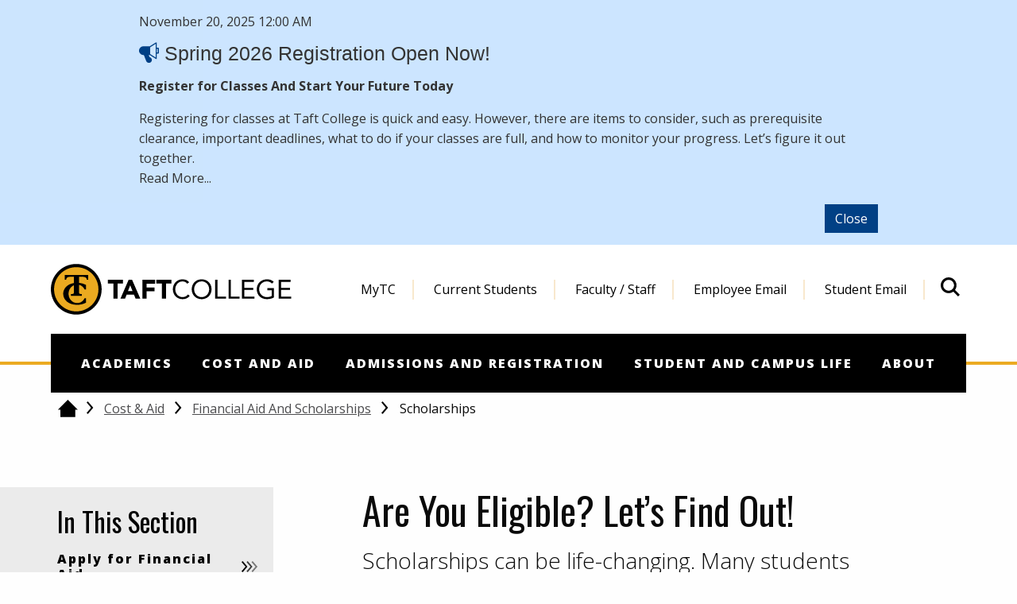

--- FILE ---
content_type: text/html; charset=UTF-8
request_url: http://www.taftcollege.edu/cost-aid/financial-aid/scholarships/index.php
body_size: 32575
content:
<!DOCTYPE HTML><html xmlns:xlink="http://www.w3.org/1999/xlink" lang="en">
   <head><script>(function(w,d,s,l,i){w[l]=w[l]||[];w[l].push({'gtm.start':
			new Date().getTime(),event:'gtm.js'});var f=d.getElementsByTagName(s)[0],
			j=d.createElement(s),dl=l!='dataLayer'?'&l='+l:'';j.async=true;j.src=
			'https://www.googletagmanager.com/gtm.js?id='+i+dl;f.parentNode.insertBefore(j,f);
			})(window,document,'script','dataLayer','GTM-5LQ58R6');</script><meta charset="utf-8">
      <meta http-equiv="X-UA-Compatible" content="IE=edge">
      <meta name="viewport" content="width=device-width, initial-scale=1.0">
      <meta name="description" content="Scholarships offer free financial support through awards to eligible students at Taft College.  ">
      <meta name="keywords" content="">
      <meta name="nav-priority" content="Default">
      <meta name="page-type" content="standard">
      <title>Scholarships - Financial Aid | Taft College</title>
      <meta name="page-title" content="Scholarships">
      <meta xmlns:ouc="http://omniupdate.com/XSL/Variables" name="seotitle" content="Scholarships - Financial Aid">
      <meta xmlns:ouc="http://omniupdate.com/XSL/Variables" name="description" content="Scholarships offer free financial support through awards to eligible students at Taft College.  "><script type="text/javascript">
					var page_url="https://www.taftcollege.edu/cost-aid/financial-aid/scholarships/index.php";
				</script><link rel="profile" href="http://microformats.org/profile/hcard">
      <link rel="stylesheet" href="https://use.typekit.net/tar4gac.css">
      <link rel="stylesheet" href="/_resources/css/main.css">
      <link rel="stylesheet" href="/_resources/css/images.css"><script src="/_resources/js/plugins/modernizr.js"></script><link rel="icon" href="/favicon.ico">
      <link href="https://www.taftcollege.edu/ou-alerts/alerts-config.alerts.css?v=2.1-20240325092135" rel="stylesheet"></head>
   <body><noscript><iframe src="https://www.googletagmanager.com/ns.html?id=GTM-5LQ58R6" height="0" width="0" style="display:none;visibility:hidden"></iframe></noscript>
      <!-- OU Search Ignore Start Here --><svg aria-hidden="true" style="position: absolute; width: 0; height: 0; overflow: hidden;" version="1.1" xmlns="http://www.w3.org/2000/svg" xmlns:xlink="http://www.w3.org/1999/xlink">
        <defs>
            <symbol id="brei-icon-logo" viewBox="0 0 152 32">
                <path fill="#000" style="fill: var(--color1, #000)" d="M39.333 12.33h-3.407v-2.328h9.445v2.328h-3.407v9.614h-2.631z"></path>
                <path fill="#000" style="fill: var(--color1, #000)" d="M48.947 10.002h2.175l5.195 11.941h-2.969l-1.029-2.53h-4.638l-0.995 2.53h-2.901l5.161-11.941zM49.959 13.477l-1.45 3.711h2.918l-1.467-3.711z"></path>
                <path fill="#000" style="fill: var(--color1, #000)" d="M57.616 10.002h8.012v2.429h-5.381v2.429h4.976v2.429h-4.976v4.655h-2.631z"></path>
                <path fill="#000" style="fill: var(--color1, #000)" d="M69.827 12.33h-3.407v-2.328h9.445v2.328h-3.407v9.614h-2.631z"></path>
                <path fill="#000" style="fill: var(--color1, #000)" d="M85.833 12.465c-0.36-0.483-0.804-0.846-1.332-1.088s-1.079-0.362-1.653-0.362c-0.663 0-1.273 0.135-1.83 0.405s-1.038 0.632-1.442 1.087c-0.406 0.456-0.72 0.984-0.945 1.586s-0.337 1.229-0.337 1.881c0 0.697 0.112 1.347 0.337 1.948s0.537 1.125 0.936 1.569c0.398 0.444 0.876 0.795 1.433 1.054s1.172 0.388 1.847 0.388c0.731 0 1.383-0.144 1.957-0.43s1.074-0.7 1.501-1.239l1.063 0.894c-0.539 0.72-1.189 1.248-1.948 1.585s-1.616 0.506-2.572 0.506c-0.855 0-1.653-0.157-2.395-0.472s-1.386-0.75-1.931-1.307c-0.545-0.557-0.972-1.217-1.281-1.982s-0.464-1.602-0.464-2.513c0-0.877 0.149-1.698 0.447-2.463s0.716-1.428 1.257-1.99c0.539-0.562 1.181-1.006 1.923-1.333s1.557-0.489 2.446-0.489c0.809 0 1.588 0.146 2.336 0.438s1.375 0.771 1.88 1.433l-1.231 0.894z"></path>
                <path fill="#000" style="fill: var(--color1, #000)" d="M94.89 22.247c-0.911 0-1.746-0.157-2.504-0.472s-1.417-0.75-1.974-1.307c-0.556-0.556-0.989-1.22-1.299-1.99s-0.464-1.605-0.464-2.505c0-0.9 0.155-1.735 0.464-2.505s0.743-1.433 1.299-1.99c0.556-0.557 1.214-0.993 1.974-1.307s1.593-0.472 2.505-0.472 1.746 0.157 2.505 0.472c0.759 0.315 1.417 0.75 1.974 1.307s0.989 1.22 1.298 1.99c0.31 0.771 0.464 1.605 0.464 2.505s-0.155 1.735-0.464 2.505c-0.309 0.77-0.742 1.433-1.298 1.99s-1.215 0.993-1.974 1.307-1.593 0.472-2.505 0.472zM94.89 20.931c0.697 0 1.335-0.129 1.914-0.388s1.077-0.613 1.493-1.063c0.416-0.449 0.739-0.975 0.97-1.576s0.345-1.245 0.345-1.931c0-0.686-0.115-1.33-0.345-1.931s-0.554-1.128-0.97-1.577c-0.416-0.45-0.914-0.804-1.493-1.063s-1.217-0.388-1.914-0.388c-0.697 0-1.335 0.129-1.914 0.388s-1.077 0.613-1.493 1.063c-0.416 0.449-0.739 0.976-0.97 1.577s-0.346 1.245-0.346 1.931c0 0.686 0.116 1.33 0.346 1.931s0.554 1.127 0.97 1.576c0.416 0.45 0.914 0.804 1.493 1.063s1.217 0.388 1.914 0.388z"></path>
                <path fill="#000" style="fill: var(--color1, #000)" d="M103.407 10.002h1.417v10.626h5.464v1.315h-6.881z"></path>
                <path fill="#000" style="fill: var(--color1, #000)" d="M111.841 10.002h1.416v10.626h5.465v1.315h-6.881z"></path>
                <path fill="#000" style="fill: var(--color1, #000)" d="M120.274 10.002h7.506v1.316h-6.088v3.744h5.684v1.315h-5.684v4.251h6.392v1.315h-7.809z"></path>
                <path fill="#000" style="fill: var(--color1, #000)" d="M140.429 21.134c-0.686 0.383-1.408 0.663-2.167 0.843s-1.526 0.27-2.302 0.27c-0.933 0-1.788-0.152-2.564-0.456s-1.448-0.731-2.015-1.282c-0.567-0.551-1.010-1.211-1.324-1.981s-0.472-1.622-0.472-2.555c0-0.944 0.165-1.802 0.498-2.572 0.331-0.77 0.79-1.428 1.374-1.974s1.265-0.97 2.041-1.273c0.776-0.304 1.614-0.455 2.513-0.455 0.787 0 1.544 0.118 2.269 0.354s1.375 0.641 1.948 1.215l-1.063 1.113c-0.405-0.439-0.897-0.776-1.476-1.012s-1.172-0.354-1.78-0.354c-0.686 0-1.321 0.124-1.906 0.371s-1.093 0.59-1.526 1.029c-0.433 0.438-0.771 0.961-1.012 1.569s-0.362 1.27-0.362 1.99c0 0.709 0.121 1.366 0.362 1.974s0.579 1.133 1.012 1.577c0.433 0.444 0.953 0.79 1.56 1.037s1.276 0.371 2.007 0.371c0.483 0 0.989-0.059 1.518-0.177s1.012-0.289 1.451-0.515v-3.66h-2.749v-1.316h4.166v5.87z"></path>
                <path fill="#000" style="fill: var(--color1, #000)" d="M143.397 10.002h7.506v1.316h-6.089v3.744h5.684v1.315h-5.684v4.251h6.393v1.315h-7.809z"></path>
                <path fill="#ebaa20" style="fill: var(--color2, #ebaa20)" d="M30.895 15.987c0 8.234-6.675 14.909-14.909 14.909s-14.908-6.675-14.908-14.909c0-8.234 6.674-14.909 14.908-14.909s14.909 6.675 14.909 14.909z"></path>
                <path fill="#000" style="fill: var(--color1, #000)" d="M15.987 31.974c-8.816 0-15.987-7.172-15.987-15.987s7.171-15.987 15.987-15.987c8.815 0 15.987 7.172 15.987 15.987s-7.172 15.987-15.987 15.987zM15.987 2.023c-7.7 0-13.964 6.264-13.964 13.964s6.264 13.964 13.964 13.964c7.7 0 13.964-6.265 13.964-13.964s-6.265-13.964-13.964-13.964z"></path>
                <path fill="#000" style="fill: var(--color1, #000)" d="M8.749 6.929v3.092h0.849c0 0 0.030-1.872 2.184-1.872h2.716v3.905c-4.163 0.665-6.736 3.458-6.736 6.806 0 3.843 3.388 6.958 8.683 6.958 2.113 0 4.065-0.496 5.649-1.335v-2.845h-0.849c-0.965 1.927-2.659 3.068-4.672 3.068-3.049 0-5.439-2.617-5.439-5.846 0-2.446 1.373-4.538 3.363-5.411v4.582c0 0 0.036 0.968-1.023 0.968h-0.789v1.117h6.869v-1.117h-0.79c-1.059 0-1.023-0.968-1.023-0.968v-4.88c1.494 0.355 2.732 1.391 3.504 2.932h0.849v-2.845c-1.254-0.664-2.741-1.109-4.353-1.268v-3.821h2.716c2.154 0 2.185 1.872 2.185 1.872h0.848v-3.092h-14.743z"></path>
            </symbol>
            <symbol id="brei-icon-mascot" viewBox="0 0 58 32">
                <path d="M44.743 8.184c0.003-0.014 0.006-0.028 0.008-0.042-0.002 0.013-0.005 0.027-0.008 0.042z"></path>
                <path d="M49.507 14.721c0.138 0.059 0.274 0.119 0.409 0.179 0.056 0.025 0.112 0.050 0.168 0.075 0.184 0.083 0.367 0.167 0.547 0.252-0.153-0.105-0.309-0.207-0.467-0.309-0.058-0.037-0.117-0.074-0.176-0.111-0.099-0.062-0.199-0.124-0.3-0.185-0.077-0.046-0.154-0.092-0.232-0.138-0.080-0.047-0.161-0.094-0.243-0.14-0.094-0.054-0.187-0.107-0.283-0.16-0.030-0.016-0.060-0.032-0.090-0.048-0.418-0.228-0.852-0.446-1.299-0.654-0.018-0.008-0.036-0.017-0.054-0.025-0.155-0.071-0.311-0.142-0.468-0.211-0.246-0.108-0.496-0.212-0.75-0.313-0.014-0.006-0.028-0.011-0.042-0.017-0.253-0.101-0.51-0.198-0.77-0.292-0.003-0.001-0.005-0.002-0.008-0.003-0.533-0.192-1.080-0.371-1.641-0.535-0.022-0.006-0.044-0.012-0.066-0.018-0.239-0.069-0.481-0.135-0.725-0.199-0.072-0.019-0.144-0.037-0.216-0.055-0.198-0.050-0.398-0.098-0.6-0.145-0.087-0.020-0.174-0.040-0.262-0.059-0.198-0.044-0.399-0.085-0.6-0.125-0.083-0.016-0.165-0.034-0.248-0.050-0.281-0.053-0.563-0.104-0.849-0.15-3.069-0.492-6.023-0.481-8.642-0.054 2.417-0.022 4.998 0.167 7.656 0.593 0.305 0.049 0.608 0.101 0.91 0.155 0.094 0.017 0.187 0.035 0.28 0.052 0.211 0.039 0.42 0.079 0.629 0.121 0.103 0.021 0.205 0.041 0.308 0.063 0.208 0.043 0.415 0.087 0.621 0.133 0.090 0.020 0.18 0.039 0.269 0.059 0.289 0.066 0.576 0.133 0.861 0.203 0.001 0 0.003 0.001 0.004 0.001 0.289 0.071 0.574 0.145 0.858 0.221 0.081 0.022 0.16 0.044 0.241 0.066 0.204 0.056 0.406 0.112 0.607 0.17 0.090 0.026 0.18 0.052 0.27 0.079 0.199 0.059 0.396 0.119 0.592 0.18 0.078 0.024 0.157 0.048 0.234 0.073 0.268 0.085 0.534 0.172 0.797 0.261 0 0 0.001 0 0.001 0l0 0c0.033 0.011 0.065 0.023 0.098 0.034 0.173 0.059 0.345 0.12 0.516 0.181 0.070 0.025 0.14 0.050 0.209 0.076 0.139 0.051 0.278 0.102 0.415 0.154 0.066 0.025 0.132 0.050 0.198 0.075 0.193 0.074 0.386 0.149 0.575 0.226 0.018 0.007 0.035 0.015 0.053 0.022 0.177 0.072 0.353 0.145 0.527 0.218 0.059 0.025 0.118 0.050 0.177 0.076z"></path>
                <path d="M48.699 15.673c-0.008-0.004-0.019-0.011-0.033-0.019-0-0-0.001-0.001-0.001-0.001-0.215-0.123-1.171-0.652-2.663-1.218l-0-0c-0.298-0.113-0.618-0.228-0.957-0.341-0.005-0.002-0.011-0.004-0.016-0.005-0.076-0.025-0.153-0.050-0.23-0.075-0.013-0.004-0.027-0.009-0.040-0.013-0.072-0.023-0.145-0.046-0.219-0.069-0.014-0.004-0.029-0.009-0.044-0.014-0.077-0.024-0.155-0.047-0.233-0.071-0.011-0.003-0.021-0.006-0.032-0.009-0.182-0.054-0.368-0.107-0.558-0.159-0.005-0.001-0.010-0.003-0.015-0.004-0.086-0.023-0.173-0.046-0.261-0.069-0.022-0.006-0.044-0.011-0.066-0.017-0.072-0.019-0.145-0.037-0.218-0.055-0.027-0.007-0.055-0.014-0.083-0.020-0.070-0.017-0.14-0.034-0.21-0.050-0.029-0.007-0.058-0.014-0.087-0.020-0.074-0.017-0.148-0.034-0.223-0.050-0.025-0.006-0.050-0.011-0.076-0.017-0.201-0.044-0.406-0.085-0.614-0.125-0.023-0.004-0.046-0.009-0.069-0.013-0.080-0.015-0.16-0.030-0.241-0.044-0.035-0.006-0.069-0.012-0.104-0.018-0.071-0.012-0.141-0.024-0.213-0.036-0.038-0.006-0.077-0.012-0.116-0.019-0.070-0.011-0.14-0.022-0.21-0.032-0.039-0.006-0.077-0.011-0.116-0.017-0.074-0.011-0.149-0.021-0.223-0.031-0.035-0.005-0.070-0.009-0.105-0.014-0.101-0.013-0.202-0.025-0.304-0.037-0.009-0.001-0.017-0.002-0.026-0.003-0.111-0.013-0.223-0.025-0.336-0.036-0.034-0.003-0.068-0.006-0.102-0.009-0.079-0.007-0.158-0.015-0.238-0.021-0.042-0.004-0.085-0.007-0.128-0.010-0.072-0.006-0.145-0.011-0.217-0.016-0.045-0.003-0.090-0.006-0.136-0.009-0.072-0.004-0.145-0.009-0.218-0.012-0.045-0.002-0.089-0.005-0.134-0.007-0.078-0.004-0.157-0.007-0.236-0.009-0.039-0.001-0.078-0.003-0.118-0.004-0.109-0.003-0.219-0.006-0.33-0.008-0.009-0-0.017-0-0.026-0.001-0.119-0.002-0.238-0.002-0.359-0.002-0.038 0-0.077 0.001-0.115 0.001-0.083 0.001-0.166 0.002-0.249 0.003-0.046 0.001-0.092 0.002-0.138 0.003-0.077 0.002-0.154 0.004-0.231 0.007-0.048 0.002-0.096 0.004-0.145 0.006-0.077 0.003-0.155 0.007-0.233 0.012-0.047 0.003-0.094 0.005-0.141 0.008-0.084 0.005-0.168 0.011-0.253 0.018-0.041 0.003-0.081 0.006-0.122 0.009-0.125 0.010-0.25 0.021-0.376 0.034 0 0 0.002 0 0.006 0 0.003 0 0.004 0 0.010 0.001 0.008 0.001 0.018 0.001 0.032 0.002 0.003 0 0.006 0 0.009 0.001 0.016 0.001 0.035 0.003 0.058 0.004 0.002 0 0.004 0 0.005 0 0.024 0.002 0.052 0.004 0.083 0.007 0.001 0 0.002 0 0.004 0 0.031 0.002 0.066 0.005 0.104 0.009 0.005 0.001 0.010 0.001 0.015 0.001 0.040 0.003 0.082 0.007 0.128 0.011 0.001 0 0.002 0 0.002 0 0.097 0.009 0.209 0.019 0.334 0.031 0.004 0 0.008 0.001 0.011 0.001 0.062 0.006 0.127 0.013 0.196 0.020 0.002 0 0.004 0 0.005 0.001 0.14 0.014 0.293 0.031 0.458 0.050 0.004 0 0.007 0.001 0.011 0.001 0.082 0.009 0.167 0.019 0.255 0.030 0.003 0 0.006 0.001 0.009 0.001 0.18 0.021 0.373 0.045 0.576 0.072 0.001 0 0.002 0 0.002 0 0.101 0.013 0.206 0.027 0.313 0.042 0.004 0.001 0.007 0.001 0.011 0.002 0.323 0.044 0.671 0.094 1.041 0.151 0.005 0.001 0.009 0.001 0.014 0.002 0.371 0.057 0.763 0.122 1.175 0.194 0.004 0.001 0.008 0.001 0.011 0.002 0.412 0.072 0.843 0.152 1.29 0.24 0.006 0.001 0.011 0.002 0.017 0.003 0.147 0.029 0.296 0.059 0.446 0.090 0.004 0.001 0.008 0.002 0.011 0.002 0.304 0.063 0.614 0.129 0.93 0.199 0.005 0.001 0.010 0.002 0.015 0.003 0.155 0.034 0.312 0.070 0.469 0.107 0.009 0.002 0.018 0.004 0.027 0.006 0.32 0.074 0.646 0.153 0.976 0.235 0.004 0.001 0.007 0.002 0.011 0.003 0.161 0.040 0.324 0.082 0.488 0.125 0.013 0.003 0.026 0.007 0.039 0.010 0.165 0.043 0.33 0.087 0.497 0.132l0 0c0 0 0.001 0 0.001 0 0.246 0.066 0.493 0.136 0.742 0.207 0.011 0.003 0.023 0.007 0.034 0.010 0.25 0.072 0.501 0.146 0.754 0.223 0.003 0.001 0.005 0.002 0.008 0.003 0.246 0.075 0.494 0.152 0.743 0.232 0.020 0.007 0.041 0.013 0.061 0.020 0.252 0.081 0.504 0.165 0.758 0.251 0 0-0.004-0.003-0.008-0.005-0.001-0.001-0.003-0.002-0.005-0.003z"></path>
                <path d="M46.015 20.983c5.551 0.192 9.567-1.715 11.744-6.137-1.549-2.838-4.696-5.28-8.326-7.604 0.003-1.265-0.712-2.542-1.318-3.148-4.256-2.132-11.15-2.754-20.16-2.167-1.306-0.899-2.63-1.589-3.982-1.927l-1.744 3.060c0 0-2.973 0.852-6.979 3.034l0.001-0.006c-0.068 0.039-0.134 0.078-0.202 0.116-2.105 1.16-4.481 2.684-6.856 4.64-3.523 2.846-6.085 5.822-7.983 8.89-0.071 0.115-0.142 0.229-0.211 0.344l5.83-1.636c-0.481 0.678-2.219 3.358-3.013 7.916 0 0 2.596-1.196 3.974-1.702-0.191 0.412-0.616 1.443-0.95 3.070-0.245 0.888-0.327 1.608-0.336 2.238 0 0 2.929-1.736 4.588-2.426 1.144 2.757 4.036 4.039 4.036 4.039 2.725-1.664 5.663-2.897 8.841-3.639 2.968-0.537 5.909-0.103 5.909-0.103 0.936 0.25 1.915 0.43 2.93 0.548-0.433 0.076-0.994 0.218-1.486 0.483 0 0 2.311 0.648 4.856 1.805 0.258 0.134 0.528 0.262 0.81 0.383 0.009 0.004 0.017 0.008 0.027 0.012 1.288 0.549 2.811 0.936 4.553 0.936 6.023 0 6.392-6.764 6.392-6.764-1.581 1.654-2.615 1.753-2.615 1.753-0.609 0.148-1.238 0.228-1.865 0.208-0.411-0.013-0.82-0.072-1.217-0.176l-0.478-1.843-1.273 1.009c-0.022-0.016-0.044-0.032-0.066-0.049l0.109-2.026-1.237 0.91c-0.065-0.083-0.129-0.167-0.19-0.253-0.629-0.888-0.735-1.843-0.272-2.835 0.010-0.021 0.020-0.042 0.030-0.063 0.236-0.487 0.55-0.935 0.902-1.345 0.388-0.45 0.825-0.857 1.291-1.225 0.489-0.386 1.012-0.729 1.558-1.029 0.545-0.299 1.114-0.555 1.702-0.756 0.559-0.192 1.137-0.335 1.724-0.407 0.193-0.024 0.388-0.036 0.583-0.042l0.117 0.894 1.089-0.661c0.060 0.023 0.119 0.047 0.178 0.071l-0.182 1.375 1.435-0.777c0.152 0.087 0.298 0.177 0.434 0.27-0.261 1.243-1.217 2.13-2.699 2.746zM40.603 7.581c0.088 0.039 0.47 0.221 0.573 0.274 0.123 0.063 0.651 0.348 0.792 0.428 0.163 0.093 0.325 0.187 0.487 0.283 0.185 0.11 0.369 0.221 0.553 0.334 0.208 0.128 0.416 0.258 0.622 0.39 0.233 0.148 0.464 0.299 0.695 0.45 0.258 0.17 0.515 0.341 0.771 0.515 0.045 0.030 0.090 0.061 0.135 0.091 0 0 0.85 0.046 1.792-0.232 0.043 0.065 0.082 0.131 0.12 0.197 0.008 0.014 0.017 0.029 0.025 0.043 0.037 0.067 0.073 0.133 0.105 0.2 0.001 0.003 0.002 0.005 0.004 0.008 0.032 0.067 0.060 0.134 0.087 0.202 0.004 0.009 0.007 0.018 0.011 0.028 0.027 0.071 0.051 0.143 0.072 0.215 0 0.001 0 0.001 0 0.002 0.021 0.075 0.039 0.15 0.053 0.225 0 0.001 0.001 0.003 0.001 0.004 0.051 0.275 0.052 0.555-0.005 0.841-0 0.001-0.001 0.003-0.001 0.004-0.009 0.045-0.019 0.090-0.031 0.135-0.003 0.012-0.007 0.024-0.010 0.036-0.010 0.036-0.020 0.071-0.032 0.107-0.016 0.049-0.034 0.099-0.054 0.148 0.053 0.017 0.106 0.036 0.159 0.054 0.79 0.266 1.555 0.646 2.295 1.14-0.193-0.478-0.624-0.916-1.315-1.31 0.197-1.028 0.122-2.011-0.121-2.966 0.197-0.158 0.379-0.342 0.537-0.559 0.010-0.014 0.019-0.029 0.029-0.043 2.762 1.506 5.191 3.372 7.239 5.649-0.409 0.665-0.854 1.107-0.854 1.107-0.263-0.39-2.723-2.284-2.723-2.284 3.645 5.307-3.576 6.483-3.576 6.483 0.687-0.577 1.036-1.339 1.13-2.238-0.147-0.082-0.293-0.161-0.439-0.239-0.045-0.024-0.090-0.047-0.136-0.071-0.103-0.054-0.205-0.106-0.307-0.158-0.050-0.025-0.099-0.050-0.148-0.074-0.109-0.054-0.217-0.106-0.325-0.157-0.037-0.018-0.074-0.036-0.111-0.053-0.136-0.064-0.272-0.125-0.408-0.185-0.055-0.024-0.109-0.047-0.163-0.071-0.085-0.037-0.17-0.073-0.254-0.108-0.064-0.027-0.128-0.053-0.191-0.078-0.075-0.030-0.15-0.060-0.225-0.089-0.066-0.026-0.132-0.052-0.198-0.077-0.084-0.032-0.168-0.062-0.252-0.092-0.117-0.042-0.234-0.083-0.351-0.123-0.052-0.018-0.105-0.036-0.157-0.053-0.084-0.028-0.168-0.055-0.252-0.081-0.044-0.014-0.088-0.028-0.133-0.041-0.090-0.028-0.18-0.055-0.269-0.081-0.012-0.003-0.023-0.007-0.035-0.010-0.22-0.063-0.438-0.123-0.656-0.177-0.002-0-0.004-0.001-0.005-0.001-0.103-0.026-0.206-0.050-0.308-0.074-0.021-0.005-0.042-0.010-0.063-0.014-0.104-0.024-0.208-0.047-0.311-0.068-0.177-0.037-0.353-0.071-0.529-0.103-0.009-0.002-0.018-0.003-0.027-0.005-0.712-0.127-1.412-0.21-2.103-0.256-0.010-0.001-0.020-0.001-0.029-0.002-0.166-0.011-0.331-0.020-0.495-0.027-0.006-0-0.012-0.001-0.018-0.001-0.511-0.021-1.018-0.024-1.52-0.011-0.021 0.001-0.042 0.001-0.064 0.002-0.143 0.004-0.285 0.009-0.428 0.015-0.026 0.001-0.053 0.002-0.079 0.003-0.15 0.007-0.3 0.015-0.449 0.024-0.011 0.001-0.023 0.001-0.035 0.002-0.323 0.021-0.645 0.046-0.965 0.076-0.041 0.004-0.082 0.008-0.122 0.012-0.115 0.011-0.23 0.023-0.345 0.035-0.049 0.005-0.099 0.011-0.148 0.016-0.112 0.012-0.223 0.025-0.335 0.038-0.045 0.005-0.090 0.010-0.134 0.016-0.153 0.019-0.306 0.038-0.459 0.057 2.064-0.056 4.103 0.282 6.137 0.692 0.025 0.007 0.050 0.013 0.075 0.019-0.097 0.025-0.194 0.053-0.291 0.083-0.043 0.013-0.086 0.028-0.129 0.042-0.054 0.018-0.109 0.034-0.163 0.053-0.056 0.020-0.113 0.041-0.169 0.062-0.041 0.015-0.082 0.029-0.122 0.045-0.065 0.025-0.13 0.053-0.195 0.080-0.032 0.013-0.064 0.026-0.096 0.039-0.074 0.032-0.149 0.066-0.223 0.1-0.022 0.010-0.044 0.020-0.067 0.030-0.080 0.038-0.159 0.077-0.239 0.117-0.016 0.008-0.033 0.016-0.049 0.024-0.086 0.044-0.172 0.090-0.258 0.137-0.009 0.005-0.018 0.010-0.028 0.015-0.090 0.050-0.179 0.101-0.268 0.154-0.005 0.003-0.010 0.006-0.014 0.008-0.093 0.055-0.185 0.112-0.277 0.171-0.001 0-0.001 0.001-0.002 0.001-0.647 0.413-1.258 0.902-1.798 1.445-1.25 1.258-2.111 2.801-2.111 4.335 0 3.444 2.974 5.27 5.878 5.67 0 0 1.461 0.3 3.191-0.429-0.773 1.192-3.567 4.262-10.246 0.405 0.702 0.008 1.415-0.007 2.139-0.041-1.8-0.649-3.075-1.594-3.918-2.796h-0c-3.537-0.672-5.492-2.677-6.302-5.646-0.518 1.908-0.106 3.39 0.672 4.706-0.006-0.001-0.013-0.002-0.019-0.003-0.024-0.003-0.048-0.007-0.074-0.011-1.468-0.217-6.402-1.392-6.22-7.345 0.011-0.356 0.040-0.729 0.089-1.12 0 0-0.663 1.186-0.92 3.091-0.224 1.659-0.14 3.864 0.956 6.307 0.071 0.225 0.118 0.352 0.118 0.352l-0.668 0.157 0.014 0.006c-0.11 0.025-0.218 0.047-0.326 0.068l-0.008 0.002-0-0c-1.304 0.252-2.504 0.231-3.709-0.334 0.012 0.691 0.202 1.313 0.989 1.704-0.072 0.041-0.14 0.082-0.21 0.123-0.7 0.391-1.902 1.084-2.786 1.714-1.754-0.648-3.575-4.169-3.575-4.169-0.161 0.058-0.33 0.128-0.503 0.205-0.789 0.329-2.303 0.99-3.032 1.506 0.492-2.203 2.39-4.745 2.39-4.745-0.071 0.006-0.149 0.016-0.231 0.028-0.698 0.091-2.827 0.411-4.317 1.085 1.669-4.199 5.493-7.988 5.493-7.988s-1.501 0.052-3.677 0.612c-0.91 0.234-1.936 0.557-3.022 1.002 0.67-0.698 1.421-1.39 2.201-2.054 3.313-2.822 7.144-5.151 7.503-5.363 2.634-1.487 5.674-2.929 9.045-4.072 0.731-1.136 1.335-2.176 2.153-3.238 0.344 0.184 0.687 0.364 1.028 0.539 0.53 0.272 1.056 0.533 1.577 0.781 0.024 0.011 0.048 0.023 0.072 0.035 0.245 0.116 0.49 0.23 0.733 0.34 0.028 0.013 0.055 0.025 0.083 0.037 0.247 0.112 0.493 0.221 0.738 0.326 0.005 0.002 0.011 0.004 0.016 0.007 0.242 0.104 0.482 0.203 0.721 0.3 0.024 0.010 0.048 0.019 0.071 0.029 0.23 0.093 0.458 0.181 0.686 0.267 0.040 0.015 0.081 0.030 0.121 0.045 0.223 0.083 0.446 0.164 0.667 0.24 0.035 0.012 0.070 0.024 0.105 0.036 0.23 0.079 0.46 0.155 0.687 0.226-0.529-0.489-1.058-0.97-1.589-1.432 5.448-0.922 11.612-0.596 16.115 1.075 0 0 0.973 1.391 0.855 2.331-0.027 0.215-0.111 0.407-0.278 0.553-0.595 0.521-1.684 0.138-1.684 0.138s-0.010-0.003-0.026-0.009l-0-0c-0.366 0.808-1.34 0.722-1.34 0.722 0.034-0.025 0.063-0.052 0.091-0.079 0.189-0.183 0.277-0.417 0.319-0.6 0.002-0.009 0.004-0.019 0.006-0.028 0.003-0.014 0.006-0.028 0.008-0.042 0.013-0.081 0.020-0.159 0.023-0.23 0-0.006-0.171-0.044-0.188-0.049-0.060-0.015-0.12-0.031-0.18-0.046-0.114-0.029-0.229-0.057-0.343-0.083s-0.228-0.051-0.343-0.073c-0.023-0.005-0.047-0.008-0.070-0.012-0.099-0.018-0.198-0.036-0.297-0.052-0.139-0.021-0.279-0.040-0.418-0.057-0.165-0.020-0.329-0.036-0.495-0.051-0.199-0.018-0.398-0.033-0.597-0.047-0.241-0.017-1.693-0.099-1.782-0.072z"></path>
            </symbol>
            <symbol id="brei-icon-deco-pathway-1" viewBox="0 0 32 32">
                <path fill="#fff" style="fill: var(--color3, #fff)" d="M15.214 8.028c-4.004 0.007-7.262 3.265-7.262 7.262 0 4.004 3.258 7.262 7.262 7.262s7.262-3.258 7.262-7.262c0-4.004-3.258-7.262-7.262-7.262z"></path>
                <path fill="#ebaa20" style="fill: var(--color2, #ebaa20)" d="M25.65 5.039c0.199-0.223 0.039-0.412 0.005-0.447l-2.632-2.632h7.966v7.966l-2.585-2.585c-0.233-0.193-0.403-0.056-0.45-0.010l-3.349 3.354-0.232-0.299c-0.512-0.661-1.105-1.255-1.763-1.768l-0.297-0.231 3.337-3.348zM21.516 8.466c0.017 0.112 0.096 0.203 0.13 0.227 1.046 0.69 1.936 1.583 2.648 2.652 0.022 0.033 0.101 0.121 0.207 0.137 0.083 0.013 0.18-0.022 0.288-0.105l3.386-3.391 2.897 2.897c0.173 0.146 0.288 0.112 0.36 0.073 0.132-0.071 0.185-0.208 0.183-0.239l-0.003-0.044v-9.023c0-0.172-0.14-0.311-0.311-0.311l-9.089-0.005c-0.037 0.003-0.168 0.058-0.237 0.179-0.039 0.069-0.073 0.182 0.082 0.365l2.936 2.936-3.387 3.382c-0.073 0.094-0.102 0.183-0.088 0.271v0z"></path>
                <path fill="#ebaa20" style="fill: var(--color2, #ebaa20)" d="M25.631 28.445c0.193-0.233 0.056-0.403 0.010-0.45l-3.354-3.349 0.299-0.232c0.66-0.512 1.255-1.105 1.768-1.763l0.232-0.298 3.343 3.343c0.223 0.199 0.411 0.039 0.447 0.005l2.632-2.632v7.961h-7.961l2.585-2.585zM31.334 31.647c0.172 0 0.311-0.14 0.311-0.311l-0-9.054 0.004-0.025c-0.001-0.028-0.062-0.172-0.19-0.243-0.069-0.038-0.181-0.071-0.364 0.082l-2.936 2.936-3.383-3.388c-0.093-0.074-0.184-0.105-0.27-0.092-0.115 0.018-0.203 0.101-0.22 0.127-0.692 1.047-1.584 1.939-2.654 2.65-0.032 0.022-0.121 0.101-0.137 0.207-0.013 0.083 0.023 0.18 0.105 0.288l3.391 3.386-2.897 2.897c-0.146 0.173-0.112 0.288-0.073 0.36 0.070 0.129 0.203 0.183 0.237 0.183 0 0 0.001 0 0.002 0l0.045-0.003h9.028z"></path>
                <path fill="#ebaa20" style="fill: var(--color2, #ebaa20)" d="M1.962 1.989h7.961l-2.585 2.585c-0.193 0.233-0.056 0.403-0.010 0.45l3.354 3.349-0.299 0.232c-0.661 0.512-1.255 1.105-1.768 1.763l-0.232 0.298-3.343-3.343c-0.223-0.199-0.412-0.039-0.447-0.005l-2.632 2.632v-7.961zM1.335 10.736l-0.005 0.025c0.002 0.035 0.059 0.169 0.178 0.237h0c0.069 0.039 0.182 0.074 0.367-0.082l2.935-2.935 3.383 3.388c0.094 0.075 0.183 0.105 0.27 0.092 0.115-0.018 0.203-0.101 0.22-0.127 0.692-1.047 1.584-1.939 2.654-2.65 0.033-0.022 0.121-0.101 0.137-0.207 0.013-0.083-0.022-0.18-0.105-0.288l-3.391-3.386 2.897-2.897c0.146-0.173 0.112-0.288 0.073-0.36-0.071-0.132-0.209-0.188-0.239-0.183l-0.044 0.003-9.018-0c-0.172 0-0.311 0.14-0.311 0.311v9.058z"></path>
                <path fill="#ebaa20" style="fill: var(--color2, #ebaa20)" d="M7.32 27.974c-0.199 0.223-0.039 0.412-0.005 0.447l2.632 2.632h-7.966v-7.966l2.585 2.585c0.233 0.193 0.403 0.057 0.45 0.010l3.349-3.355 0.232 0.299c0.512 0.661 1.105 1.255 1.763 1.768l0.297 0.231-3.337 3.348zM11.453 24.546c-0.018-0.121-0.104-0.207-0.127-0.225-1.047-0.691-1.937-1.584-2.649-2.653-0.022-0.032-0.101-0.121-0.207-0.137-0.083-0.014-0.18 0.022-0.288 0.105l-3.386 3.386-2.897-2.897c-0.082-0.070-0.161-0.106-0.234-0.106-0.041 0-0.082 0.011-0.124 0.034-0.133 0.072-0.187 0.208-0.185 0.239l0.003 0.044v9.028c0 0.172 0.14 0.311 0.311 0.311l9.083 0.004c0.037-0.003 0.169-0.058 0.238-0.179 0.039-0.069 0.073-0.182-0.082-0.365l-2.936-2.936 3.388-3.382c0.073-0.093 0.104-0.185 0.091-0.272v0z"></path>
                <path fill="#000" style="fill: var(--color1, #000)" d="M29.658 8.421l-2.381-2.381c-0.329-0.277-0.589-0.035-0.617-0.006l-3.252 3.257-0.147-0.19c-0.518-0.669-1.118-1.271-1.785-1.79l-0.189-0.147 3.243-3.253c0.29-0.322 0.007-0.612 0.004-0.615l-2.426-2.426h7.552v7.552zM30.523 0.437c0-0.239-0.194-0.433-0.433-0.433l-9.071-0.003c-0.069-0.013-0.264 0.071-0.36 0.24-0.089 0.157-0.056 0.327 0.098 0.508l2.853 2.853-3.306 3.301c-0.097 0.122-0.136 0.246-0.117 0.369 0.023 0.153 0.127 0.27 0.178 0.307l0.005 0.003c1.032 0.681 1.911 1.562 2.614 2.618 0.040 0.060 0.146 0.167 0.289 0.19 0.119 0.019 0.249-0.027 0.387-0.134l3.306-3.311 2.815 2.815c0.171 0.146 0.34 0.177 0.5 0.090 0.168-0.091 0.258-0.275 0.246-0.361l-0.002-0.029v-9.023z"></path>
                <path fill="#000" style="fill: var(--color1, #000)" d="M24.511 27.315c0.277-0.329 0.035-0.589 0.006-0.617l-3.257-3.252 0.19-0.147c0.669-0.518 1.271-1.118 1.79-1.785l0.148-0.189 3.248 3.248c0.322 0.29 0.612 0.007 0.615 0.004l2.426-2.426v7.547h-7.547l2.381-2.381zM21.096 30.557h9.028c0.239 0 0.433-0.194 0.433-0.433l-0-9.044 0.002-0.016c0.011-0.072-0.078-0.271-0.251-0.367-0.155-0.086-0.325-0.053-0.504 0.099l-2.854 2.854-3.302-3.307c-0.122-0.099-0.246-0.14-0.369-0.121-0.156 0.024-0.272 0.132-0.304 0.181-0.682 1.033-1.563 1.913-2.619 2.615-0.060 0.040-0.168 0.146-0.19 0.289-0.018 0.119 0.027 0.249 0.134 0.387l3.311 3.306-2.815 2.815c-0.147 0.172-0.177 0.34-0.090 0.5 0.091 0.168 0.275 0.258 0.361 0.246l0.029-0.002z"></path>
                <path fill="#000" style="fill: var(--color1, #000)" d="M0.874 1.111v-0.212h7.547l-2.381 2.381c-0.277 0.329-0.035 0.589-0.006 0.617l3.257 3.252-0.19 0.147c-0.669 0.518-1.271 1.118-1.79 1.785l-0.147 0.189-3.248-3.248c-0.322-0.29-0.612-0.006-0.615-0.004l-2.426 2.426v-7.335zM0.239 9.892c0.156 0.089 0.328 0.056 0.51-0.098l2.853-2.853 3.302 3.307c0.122 0.099 0.246 0.14 0.369 0.121 0.156-0.024 0.272-0.132 0.303-0.181 0.682-1.034 1.563-1.913 2.619-2.615 0.060-0.040 0.168-0.146 0.19-0.289 0.018-0.119-0.027-0.249-0.134-0.387l-3.311-3.306 2.815-2.815c0.147-0.172 0.177-0.34 0.090-0.5-0.091-0.168-0.275-0.258-0.361-0.246l-0.029 0.002-9.018-0c-0.238 0-0.432 0.194-0.432 0.433v9.047l-0.003 0.019c-0.013 0.070 0.070 0.264 0.237 0.36v0z"></path>
                <path fill="#000" style="fill: var(--color1, #000)" d="M6.023 26.68c-0.29 0.322-0.007 0.612-0.004 0.615l2.426 2.426h-7.552v-7.552l2.381 2.381c0.329 0.277 0.589 0.035 0.617 0.006l3.252-3.257 0.147 0.19c0.518 0.669 1.118 1.271 1.785 1.79l0.189 0.147-3.243 3.253zM10.184 23.010l-0.003-0.002c-1.032-0.681-1.911-1.562-2.614-2.618-0.040-0.060-0.146-0.167-0.289-0.19-0.119-0.019-0.249 0.027-0.387 0.134l-3.306 3.306-2.815-2.815c-0.107-0.092-0.212-0.138-0.316-0.138-0.061 0-0.122 0.016-0.181 0.048-0.169 0.091-0.26 0.275-0.248 0.362l0.002 0.029v9.028c0 0.239 0.194 0.433 0.433 0.433l9.066 0.003c0.069 0.012 0.264-0.071 0.36-0.24 0.089-0.157 0.056-0.327-0.098-0.508l-2.853-2.854 3.307-3.302c0.098-0.123 0.139-0.247 0.12-0.37-0.023-0.154-0.128-0.271-0.179-0.307v0z"></path>
                <path fill="#000" style="fill: var(--color1, #000)" d="M22.166 15.29c0 0.812-0.14 1.604-0.415 2.356-0.081 0.226 0.035 0.471 0.263 0.557l0.001 0c0.118 0.045 0.226 0.046 0.321 0.002 0.12-0.056 0.196-0.172 0.227-0.261 0.311-0.848 0.468-1.74 0.468-2.654v-0.029c0-0.234-0.19-0.418-0.433-0.418-0.234 0-0.433 0.205-0.433 0.447z"></path>
                <path fill="#000" style="fill: var(--color1, #000)" d="M20.536 10.846c0.533 0.631 0.886 1.383 1.197 2.048 0.033 0.069 0.216 0.412 0.558 0.276l0.006-0.002c0.108-0.039 0.194-0.118 0.242-0.224s0.053-0.224 0.014-0.333c-0.31-0.845-0.765-1.627-1.354-2.325-0.086-0.101-0.21-0.153-0.334-0.153-0.099 0-0.198 0.033-0.279 0.101-0.18 0.151-0.203 0.431-0.051 0.612z"></path>
                <path fill="#000" style="fill: var(--color1, #000)" d="M16.1 8c-0.021 0.115 0.005 0.23 0.072 0.325s0.165 0.156 0.277 0.175l0.001 0c0.786 0.133 1.544 0.406 2.251 0.81 0.105 0.060 0.374 0.164 0.601-0.172 0.055-0.082 0.073-0.185 0.049-0.289-0.028-0.122-0.107-0.228-0.217-0.291-0.783-0.45-1.636-0.758-2.533-0.915-0.024-0.004-0.047-0.006-0.070-0.006-0.207 0-0.393 0.151-0.43 0.362z"></path>
                <path fill="#000" style="fill: var(--color1, #000)" d="M10.083 10.563c-0.010-0.116-0.064-0.221-0.153-0.296-0.083-0.068-0.181-0.101-0.279-0.101-0.124 0-0.247 0.053-0.334 0.157-0.582 0.694-1.032 1.48-1.339 2.334-0.081 0.224 0.036 0.472 0.26 0.553 0.011 0.003 0.392 0.118 0.556-0.271 0.259-0.608 0.627-1.392 1.186-2.064 0.076-0.089 0.112-0.199 0.102-0.313z"></path>
                <path fill="#000" style="fill: var(--color1, #000)" d="M11.835 21.265v-0c-0.694-0.4-1.311-0.916-1.834-1.534-0.075-0.089-0.179-0.143-0.294-0.153-0.013-0.001-0.026-0.002-0.039-0.002-0.102 0-0.2 0.036-0.28 0.103-0.181 0.152-0.204 0.428-0.050 0.614 0.582 0.691 1.276 1.272 2.060 1.725 0.037 0.021 0.376 0.201 0.594-0.163 0.060-0.097 0.077-0.209 0.050-0.317-0.028-0.114-0.104-0.213-0.207-0.272z"></path>
                <path fill="#000" style="fill: var(--color1, #000)" d="M16.803 22.152c-0.095-0.067-0.211-0.092-0.328-0.072l-0.001 0c-0.792 0.137-1.62 0.137-2.394-0-0.024-0.004-0.048-0.006-0.071-0.006-0.206 0-0.392 0.149-0.43 0.358-0.042 0.233 0.116 0.457 0.352 0.5 0.434 0.075 0.885 0.113 1.339 0.113 0.466 0 0.921-0.040 1.353-0.118 0.114-0.021 0.214-0.084 0.281-0.179s0.092-0.209 0.072-0.321c-0.019-0.113-0.081-0.21-0.173-0.276z"></path>
                <path fill="#000" style="fill: var(--color1, #000)" d="M8.385 15.306c0-0.115-0.045-0.222-0.127-0.303s-0.191-0.126-0.306-0.126h-0c-0.239 0-0.433 0.194-0.433 0.433 0 0.859 0.159 1.752 0.473 2.654 0.113 0.324 0.529 0.258 0.558 0.252 0.108-0.040 0.194-0.119 0.242-0.225s0.053-0.222 0.012-0.329c-0.274-0.753-0.416-1.545-0.421-2.356z"></path>
                <path fill="#000" style="fill: var(--color1, #000)" d="M21.22 20.276c0.074-0.088 0.109-0.2 0.099-0.315s-0.063-0.219-0.151-0.292c-0.078-0.066-0.176-0.101-0.278-0.101-0.012 0-0.025 0.001-0.038 0.002-0.115 0.010-0.219 0.063-0.292 0.151-0.515 0.615-1.131 1.133-1.829 1.54-0.113 0.066-0.196 0.179-0.222 0.302-0.015 0.070-0.017 0.174 0.054 0.271 0.24 0.329 0.478 0.253 0.599 0.178 0.78-0.457 1.471-1.040 2.058-1.735z"></path>
                <path fill="#000" style="fill: var(--color1, #000)" d="M11.806 9.334l0.005-0.003c0.689-0.401 1.444-0.679 2.245-0.825 0.234-0.042 0.392-0.268 0.352-0.503-0.037-0.208-0.22-0.356-0.425-0.356-0.025 0-0.050 0.002-0.075 0.007-0.899 0.162-1.75 0.474-2.528 0.929-0.106 0.061-0.182 0.163-0.211 0.28-0.026 0.107-0.008 0.215 0.049 0.304 0.235 0.371 0.584 0.169 0.588 0.167z"></path>
                <path fill="#ebaa20" style="fill: var(--color2, #ebaa20)" d="M19.355 15.29c0-2.249-1.83-4.079-4.079-4.079-1.092 0-2.118 0.426-2.89 1.199-0.769 0.771-1.192 1.794-1.189 2.88 0 2.249 1.83 4.079 4.079 4.079s4.079-1.83 4.079-4.079z"></path>
                <path fill="#000" style="fill: var(--color1, #000)" d="M11.196 15.29c-0.002-1.086 0.42-2.109 1.189-2.88 0.772-0.773 1.798-1.199 2.89-1.199 2.249 0 4.079 1.83 4.079 4.079s-1.83 4.079-4.079 4.079c-2.249 0-4.079-1.83-4.079-4.079zM15.276 10.341c-2.729 0.005-4.949 2.225-4.949 4.949 0 2.729 2.22 4.949 4.949 4.949s4.949-2.22 4.949-4.949c0-2.729-2.22-4.949-4.949-4.949z"></path>
            </symbol>
            <symbol id="brei-icon-deco-pathway-2" viewBox="0 0 30 32">
                <path fill="#ebaa20" style="fill: var(--color2, #ebaa20)" d="M25.062 31.258h-16.823l-2.781-10.171h22.294l-2.69 10.171zM10.459 17.038c0-1.674 1.362-3.037 3.037-3.037h6.073c1.674 0 3.037 1.362 3.037 3.037v3.374h-12.146v-3.374zM23.28 20.412v-3.374c0-2.046-1.665-3.711-3.711-3.711h-6.073c-2.046 0-3.711 1.665-3.711 3.711v3.374h-5.21l3.15 11.52h17.858l3.047-11.52h-5.349z"></path>
                <path fill="#000" style="fill: var(--color1, #000)" d="M3.992 19.906h21.854l-2.588 9.784h-16.591l-2.676-9.784zM8.941 15.858c0-1.674 1.362-3.037 3.037-3.037h2.362v2.53h1.012v-2.53h2.362c1.674 0 3.037 1.362 3.037 3.037v3.037h-11.809v-3.037zM21.762 18.894v-3.037c0-2.233-1.816-4.049-4.049-4.049h-5.736c-2.233 0-4.049 1.816-4.049 4.049v3.037h-5.263l2.952 10.797h-5.618v1.012h29.691v-1.012h-5.385l2.856-10.797h-5.399z"></path>
                <path fill="#ebaa20" style="fill: var(--color2, #ebaa20)" d="M16.195 2.193c-2.418 0-4.386 1.968-4.386 4.386s1.968 4.386 4.386 4.386 4.386-1.968 4.386-4.386c0-2.419-1.968-4.386-4.386-4.386zM16.195 11.64c-2.791 0-5.061-2.27-5.061-5.061s2.27-5.061 5.061-5.061 5.061 2.27 5.061 5.061c0 2.791-2.27 5.061-5.061 5.061z"></path>
                <path fill="#fff" style="fill: var(--color3, #fff)" d="M19.063 5.23c0-2.326-1.892-4.217-4.217-4.217s-4.217 1.892-4.217 4.217 1.892 4.217 4.217 4.217c2.325 0 4.217-1.892 4.217-4.217z"></path>
                <path fill="#000" style="fill: var(--color1, #000)" d="M10.628 5.23c0-2.326 1.892-4.217 4.217-4.217s4.217 1.892 4.217 4.217-1.892 4.217-4.217 4.217c-2.325 0-4.217-1.892-4.217-4.217zM14.845-0c-2.884 0-5.23 2.346-5.23 5.23s2.346 5.23 5.23 5.23c2.884 0 5.23-2.346 5.23-5.23s-2.346-5.23-5.23-5.23z"></path>
                <path fill="#ebaa20" style="fill: var(--color2, #ebaa20)" d="M14.845 23.618c-0.651 0-1.181 0.53-1.181 1.181s0.53 1.181 1.181 1.181c0.651 0 1.181-0.53 1.181-1.181s-0.53-1.181-1.181-1.181z"></path>
                <path fill="#000" style="fill: var(--color1, #000)" d="M14.845 25.979c-0.651 0-1.181-0.53-1.181-1.181s0.53-1.181 1.181-1.181c0.651 0 1.181 0.53 1.181 1.181s-0.53 1.181-1.181 1.181zM14.845 22.605c-1.209 0-2.193 0.984-2.193 2.193s0.984 2.193 2.193 2.193c1.209 0 2.193-0.984 2.193-2.193s-0.984-2.193-2.193-2.193z"></path>
                <path fill="#fff" style="fill: var(--color3, #fff)" d="M20.75 15.858c0-1.674-1.362-3.037-3.037-3.037h-2.362v2.53h-1.012v-2.53h-2.362c-1.674 0-3.037 1.362-3.037 3.037v3.037h11.809v-3.037z"></path>
            </symbol>
            <symbol id="brei-icon-deco-pathway-3" viewBox="0 0 33 32">
                <path fill="#ebaa20" style="fill: var(--color2, #ebaa20)" d="M3.49 25.545c-0.917-1.491-1.383-2.616-1.383-3.344 0.001-1.037 0.405-2.011 1.138-2.743s1.706-1.137 2.743-1.138h0c1.036 0.001 2.010 0.405 2.743 1.138s1.137 1.706 1.138 2.743c0 0.728-0.465 1.853-1.383 3.344-0.892 1.449-1.943 2.808-2.353 3.325l-0.145 0.183-0.145-0.183c-0.411-0.517-1.462-1.876-2.353-3.325zM6.249 29.812c0.046-0.055 0.292-0.351 0.645-0.802l0.736-0.97c1.091-1.486 2.925-4.225 2.925-5.839 0-1.626-0.875-3.141-2.283-3.954s-3.158-0.813-4.566 0-2.283 2.328-2.283 3.954c0 1.614 1.833 4.353 2.926 5.842l0.731 0.968c0.352 0.45 0.598 0.745 0.643 0.8l0.008 0.009c0.065 0.073 0.157 0.114 0.255 0.114 0.102 0 0.198-0.045 0.263-0.123z"></path>
                <path fill="#fff" style="fill: var(--color3, #fff)" d="M8.447 21.645c-0.001-0.98-0.391-1.919-1.084-2.612s-1.632-1.082-2.612-1.084c-0.98 0.001-1.919 0.391-2.612 1.084s-1.082 1.632-1.084 2.612c0 1.574 2.382 4.899 3.696 6.553 1.314-1.654 3.695-4.979 3.695-6.553z"></path>
                <path fill="#000" style="fill: var(--color1, #000)" d="M4.751 30.62v0c-2.4 0-3.695-0.749-3.695-1.056 0-0.222 0.799-0.814 2.64-0.996 0.317 0.405 0.557 0.697 0.648 0.806v0c0.1 0.12 0.249 0.19 0.405 0.19s0.305-0.070 0.405-0.19c0.091-0.109 0.331-0.401 0.648-0.806 1.843 0.182 2.64 0.774 2.64 0.996 0.004 0.306-1.291 1.056-3.691 1.056zM1.056 21.645c0.001-0.98 0.391-1.919 1.084-2.612s1.632-1.082 2.612-1.084c0.98 0.001 1.919 0.391 2.612 1.084s1.082 1.632 1.084 2.612c0 1.574-2.382 4.899-3.696 6.553-1.314-1.654-3.695-4.979-3.695-6.553zM6.54 27.596c1.281-1.745 2.962-4.34 2.962-5.951 0-1.697-0.906-3.266-2.376-4.115s-3.281-0.849-4.751 0c-1.47 0.849-2.376 2.417-2.376 4.115 0 1.612 1.681 4.206 2.962 5.951-1.519 0.25-2.962 0.864-2.962 1.967 0 1.386 2.39 2.112 4.751 2.112s4.751-0.725 4.751-2.112c0-1.103-1.443-1.717-2.962-1.967z"></path>
                <path fill="#ebaa20" style="fill: var(--color2, #ebaa20)" d="M28.307 12.657l-0.145 0.183-0.145-0.183c-0.624-0.786-3.736-4.799-3.736-6.669 0.001-1.037 0.405-2.011 1.138-2.743s1.706-1.137 2.743-1.138h0c1.036 0.001 2.010 0.405 2.743 1.138s1.137 1.706 1.138 2.743c0 1.871-3.112 5.884-3.736 6.669v0zM29.803 11.828c1.885-2.568 2.925-4.643 2.925-5.839 0-1.626-0.875-3.141-2.283-3.954s-3.158-0.813-4.566 0c-1.408 0.813-2.283 2.328-2.283 3.954 0 1.197 1.039 3.271 2.926 5.842l0.731 0.968c0.351 0.449 0.597 0.745 0.643 0.8l0.008 0.009c0.065 0.073 0.157 0.114 0.256 0.114 0.102 0 0.198-0.045 0.263-0.123 0.046-0.055 0.291-0.35 0.645-0.802l0.736-0.97z"></path>
                <path fill="#fff" style="fill: var(--color3, #fff)" d="M30.62 4.751c-0.001-0.98-0.391-1.919-1.084-2.612s-1.632-1.082-2.612-1.084c-0.98 0.001-1.919 0.391-2.612 1.084s-1.082 1.632-1.084 2.612c0 1.574 2.382 4.899 3.695 6.553 1.313-1.654 3.695-4.979 3.695-6.553z"></path>
                <path fill="#000" style="fill: var(--color1, #000)" d="M26.924 13.726v0c-2.4 0-3.695-0.749-3.695-1.056 0-0.222 0.799-0.814 2.64-0.996 0.317 0.405 0.557 0.697 0.648 0.806v0c0.1 0.12 0.249 0.19 0.405 0.19s0.305-0.070 0.405-0.19c0.091-0.109 0.331-0.401 0.648-0.806 1.843 0.182 2.64 0.774 2.64 0.996 0.004 0.306-1.291 1.056-3.691 1.056zM23.229 4.751c0.001-0.98 0.391-1.919 1.084-2.612s1.632-1.082 2.612-1.084c0.98 0.001 1.919 0.391 2.612 1.084s1.082 1.632 1.084 2.612c0 1.574-2.382 4.899-3.695 6.553-1.313-1.654-3.695-4.979-3.695-6.553zM28.713 10.703c1.281-1.745 2.962-4.34 2.962-5.951 0-1.697-0.906-3.266-2.376-4.115s-3.281-0.849-4.751 0c-1.47 0.849-2.376 2.417-2.376 4.115 0 1.612 1.681 4.206 2.962 5.951-1.519 0.251-2.962 0.865-2.962 1.967 0 1.386 2.39 2.112 4.751 2.112s4.751-0.725 4.751-2.112c0-1.103-1.443-1.717-2.962-1.967z"></path>
                <path fill="#ebaa20" style="fill: var(--color2, #ebaa20)" d="M27.106 30.178c2.002 0 3.867-1.077 4.868-2.811s1.001-3.888 0-5.622c-1.001-1.734-2.867-2.811-4.868-2.811h-13.726c-1.758 0-3.397-0.946-4.275-2.468s-0.879-3.414 0-4.937 2.517-2.468 4.276-2.468h8.975c0.189 0 0.342-0.154 0.342-0.342s-0.154-0.342-0.342-0.342h-8.975c-2.002 0-3.867 1.077-4.868 2.811s-1.001 3.888 0 5.622c1.001 1.734 2.867 2.811 4.868 2.811h13.726c1.758 0 3.396 0.946 4.276 2.468s0.879 3.414 0 4.937c-0.879 1.523-2.517 2.468-4.276 2.468h-15.31c-0.189 0-0.342 0.154-0.342 0.342s0.154 0.342 0.342 0.342h15.31z"></path>
                <path fill="#000" style="fill: var(--color1, #000)" d="M25.868 28.508h-15.31c-0.292 0-0.528-0.236-0.528-0.528s0.236-0.528 0.528-0.528h15.31c1.697 0 3.266-0.905 4.115-2.376s0.849-3.281 0-4.751c-0.849-1.47-2.417-2.376-4.115-2.376h-13.726c-2.075 0-3.992-1.107-5.029-2.904s-1.037-4.010 0-5.807c1.038-1.797 2.955-2.904 5.029-2.904h8.975c0.291 0 0.528 0.236 0.528 0.528s-0.236 0.528-0.528 0.528h-8.975c-1.697 0-3.266 0.905-4.115 2.376s-0.849 3.281 0 4.751c0.849 1.47 2.417 2.376 4.115 2.376h13.726c2.075 0 3.992 1.107 5.029 2.904s1.037 4.010 0 5.807c-1.037 1.797-2.954 2.904-5.029 2.904z"></path>
                <path fill="#ebaa20" style="fill: var(--color2, #ebaa20)" d="M28.044 3.631c-0.297-0.297-0.7-0.464-1.12-0.464s-0.823 0.167-1.12 0.464-0.464 0.7-0.464 1.12c0 0.42 0.167 0.823 0.464 1.12s0.7 0.464 1.12 0.464c0.42 0 0.823-0.167 1.12-0.464s0.464-0.7 0.464-1.12c0-0.42-0.167-0.823-0.464-1.12z"></path>
                <path fill="#000" style="fill: var(--color1, #000)" d="M26.924 6.335c-0.42 0-0.823-0.167-1.12-0.464s-0.464-0.7-0.464-1.12c0-0.42 0.167-0.823 0.464-1.12s0.7-0.464 1.12-0.464c0.42 0 0.823 0.167 1.12 0.464s0.464 0.7 0.464 1.12c0 0.42-0.167 0.823-0.464 1.12s-0.7 0.464-1.12 0.464zM28.791 2.885c-0.495-0.495-1.167-0.773-1.867-0.773s-1.371 0.278-1.867 0.773c-0.495 0.495-0.773 1.167-0.773 1.867s0.278 1.371 0.773 1.867c0.495 0.495 1.167 0.773 1.867 0.773 0.7-0.001 1.371-0.279 1.866-0.774s0.773-1.166 0.774-1.866c0-0.7-0.278-1.371-0.773-1.867z"></path>
                <path fill="#ebaa20" style="fill: var(--color2, #ebaa20)" d="M5.871 20.525c-0.297-0.297-0.7-0.464-1.12-0.464s-0.823 0.167-1.12 0.464-0.464 0.7-0.464 1.12c0 0.42 0.167 0.823 0.464 1.12s0.7 0.464 1.12 0.464c0.42 0 0.823-0.167 1.12-0.464s0.464-0.7 0.464-1.12c0-0.42-0.167-0.823-0.464-1.12z"></path>
                <path fill="#000" style="fill: var(--color1, #000)" d="M4.751 23.229c-0.42 0-0.823-0.167-1.12-0.464s-0.464-0.7-0.464-1.12c0-0.42 0.167-0.823 0.464-1.12s0.7-0.464 1.12-0.464c0.42 0 0.823 0.167 1.12 0.464s0.464 0.7 0.464 1.12c0 0.42-0.167 0.823-0.464 1.12s-0.7 0.464-1.12 0.464zM6.618 19.778c-0.495-0.495-1.167-0.773-1.867-0.773s-1.371 0.278-1.867 0.773c-0.495 0.495-0.773 1.167-0.773 1.867s0.278 1.371 0.773 1.867c0.495 0.495 1.167 0.773 1.867 0.773 0.7-0.001 1.371-0.279 1.866-0.774s0.773-1.166 0.774-1.866c0-0.7-0.278-1.371-0.773-1.867z"></path>
            </symbol>
            <symbol id="brei-icon-deco-pathway-4" viewBox="0 0 34 32">
                <path fill="#ebaa20" style="fill: var(--color2, #ebaa20)" d="M1.851 29.45v-20.867h31.637v20.867h-31.637zM2.524 28.776h30.291v-19.521h-30.291v19.521z"></path>
                <path fill="#f8e8cd" style="fill: var(--color4, #f8e8cd)" d="M6.395 22.887h19.184v-16.492h-19.184z"></path>
                <path fill="#000" style="fill: var(--color1, #000)" d="M5.385 0h21.204v6.731h5.385v21.204h-13.463v3.029h4.207v1.010h-13.463v-1.010h4.207v-3.029h-13.463v-21.204h5.385v-6.731zM6.395 5.385h19.184v-4.375h-19.184v4.375zM6.395 22.887h19.184v-16.492h-19.184v16.492zM26.589 22.887h4.375v-15.146h-4.375v15.146zM1.010 22.887h4.375v-15.146h-4.375v15.146zM1.010 23.896v3.029h29.954v-3.029h-29.954zM14.472 30.964h3.029v-3.029h-3.029v3.029z"></path>
                <path fill="#000" style="fill: var(--color1, #000)" d="M8.919 3.618c-0.232 0-0.421-0.189-0.421-0.421s0.189-0.421 0.421-0.421c0.232 0 0.421 0.189 0.421 0.421s-0.189 0.421-0.421 0.421zM8.919 2.356c-0.464 0-0.841 0.377-0.841 0.841s0.377 0.841 0.841 0.841 0.841-0.377 0.841-0.841c0-0.464-0.377-0.841-0.841-0.841z"></path>
                <path fill="#ebaa20" style="fill: var(--color2, #ebaa20)" d="M8.919 2.777c-0.232 0-0.421 0.189-0.421 0.421s0.189 0.421 0.421 0.421c0.232 0 0.421-0.189 0.421-0.421s-0.189-0.421-0.421-0.421z"></path>
                <path fill="#000" style="fill: var(--color1, #000)" d="M11.226 3.618c-0.232 0-0.421-0.189-0.421-0.421s0.189-0.421 0.421-0.421c0.232 0 0.421 0.189 0.421 0.421s-0.189 0.421-0.421 0.421zM11.226 2.356c-0.464 0-0.841 0.377-0.841 0.841s0.377 0.841 0.841 0.841 0.841-0.377 0.841-0.841c0-0.464-0.377-0.841-0.841-0.841z"></path>
                <path fill="#ebaa20" style="fill: var(--color2, #ebaa20)" d="M11.226 2.777c-0.232 0-0.421 0.189-0.421 0.421s0.189 0.421 0.421 0.421c0.232 0 0.421-0.189 0.421-0.421s-0.189-0.421-0.421-0.421z"></path>
                <path fill="#000" style="fill: var(--color1, #000)" d="M13.534 3.618c-0.232 0-0.421-0.189-0.421-0.421s0.189-0.421 0.421-0.421c0.232 0 0.421 0.189 0.421 0.421s-0.189 0.421-0.421 0.421zM13.534 2.356c-0.464 0-0.841 0.377-0.841 0.841s0.377 0.841 0.841 0.841 0.841-0.377 0.841-0.841c0-0.464-0.377-0.841-0.841-0.841z"></path>
                <path fill="#ebaa20" style="fill: var(--color2, #ebaa20)" d="M13.534 2.777c-0.232 0-0.421 0.189-0.421 0.421s0.189 0.421 0.421 0.421c0.232 0 0.421-0.189 0.421-0.421s-0.189-0.421-0.421-0.421z"></path>
                <path fill="#fff" style="fill: var(--color3, #fff)" d="M11.826 14.524v2.401l4.161 1.835 4.161-1.835v-2.401l-4.161 1.734z"></path>
                <path fill="#fff" style="fill: var(--color3, #fff)" d="M10.223 12.919l5.763 2.401 5.763-2.401-5.763-2.401z"></path>
                <path fill="#000" style="fill: var(--color1, #000)" d="M11.825 14.519l4.161 1.734 4.161-1.734v2.405l-4.161 1.835-4.161-1.835v-2.405zM15.987 10.513l5.763 2.406-5.763 2.402-5.768-2.404 5.768-2.404zM15.987 9.581l-8.007 3.336 0.976 0.407v3.611h0.861v-3.253l1.148 0.478v3.325l5.022 2.215 5.022-2.215v-3.325l2.985-1.244-8.007-3.336z"></path>
            </symbol>
            <symbol id="brei-icon-deco-play" viewBox="0 0 32 32">
                <path fill="#fff" style="fill: var(--color3, #fff)" d="M10.9 32v-32l21.1 16-21.1 16zM11.7 1.7v28.6l18.9-14.3-18.9-14.3z"></path>
                <path fill="#000" style="fill: var(--color1, #000)" d="M5.5 0v32l21.1-16-21.1-16z"></path>
            </symbol>
            <symbol id="brei-icon-deco-quote" viewBox="0 0 33 32">
                <path fill="none" stroke="#ebaa20" style="stroke: var(--color2, #ebaa20)" stroke-linejoin="miter" stroke-linecap="butt" stroke-miterlimit="4" stroke-width="0.6154" d="M1.846 31.385c0-1.79 0-3.599 0-5.427s0-3.636 0-5.427c0-5.744 0.847-10.256 2.542-13.538s4.66-4.998 8.896-5.147l2.195 4.364c-2.388 0.224-4.024 1.324-4.91 3.301s-1.329 5.091-1.329 9.343h6.123v12.531h-13.518zM18.888 31.385c0-1.79 0-3.599 0-5.427s0-3.636 0-5.427c0-5.744 0.847-10.256 2.542-13.538s4.66-4.998 8.896-5.147l2.195 4.364c-2.388 0.224-4.024 1.324-4.91 3.301s-1.329 5.091-1.329 9.343h6.123v12.531h-13.518z"></path>
                <path d="M0 29.538c0-1.79 0-3.599 0-5.427s0-3.636 0-5.427c0-5.744 0.847-10.256 2.542-13.538s4.66-4.998 8.896-5.147l2.195 4.364c-2.388 0.224-4.024 1.324-4.91 3.301s-1.329 5.091-1.329 9.343h6.123v12.531h-13.518zM17.041 29.538c0-1.79 0-3.599 0-5.427s0-3.636 0-5.427c0-5.744 0.847-10.256 2.542-13.538s4.66-4.998 8.896-5.147l2.195 4.364c-2.388 0.224-4.024 1.324-4.91 3.301s-1.329 5.091-1.329 9.343h6.123v12.531h-13.518z"></path>
            </symbol>
            <symbol id="brei-icon-social-facebook" viewBox="0 0 17 32">
                <path d="M10.934 32v-14h4.531l0.846-5.813h-5.376v-3.75c0-0.875 0.252-1.615 0.755-2.219s1.319-0.906 2.447-0.906v0h2.416v-4.938l-0.604-0.063c-0.403-0.083-0.967-0.156-1.691-0.219s-1.409-0.094-2.054-0.094c-1.45 0-2.728 0.302-3.836 0.906s-1.963 1.49-2.567 2.656c-0.604 1.167-0.906 2.583-0.906 4.25v0 4.375h-4.893v5.813h4.893v14h6.041z"></path>
            </symbol>
            <symbol id="brei-icon-social-instagram" viewBox="0 0 32 32">
                <path d="M16.399 32c2.885-0.004 4.943-0.052 6.173-0.143 2.905-0.095 5.155-0.94 6.75-2.536s2.464-3.845 2.607-6.75c0.048-1.286 0.071-3.476 0.071-6.571s-0.024-5.286-0.071-6.571c-0.143-2.905-1.012-5.155-2.607-6.75s-3.845-2.464-6.75-2.607c-1.286-0.048-3.476-0.071-6.571-0.071s-5.286 0.024-6.571 0.071c-2.905 0.143-5.143 1.024-6.714 2.643-1.571 1.571-2.429 3.786-2.571 6.643-0.095 1.333-0.143 3.548-0.143 6.643v0.399c0.004 2.885 0.052 4.943 0.143 6.173 0 0.952 0.083 1.786 0.25 2.5s0.44 1.452 0.821 2.214c0.381 0.762 0.881 1.429 1.5 2 1.571 1.571 3.81 2.429 6.714 2.571 1.286 0.095 3.476 0.143 6.571 0.143h0.399zM19.786 29.143h-7.607c-0.5 0-1.167-0.024-2-0.071s-1.548-0.119-2.143-0.214c-0.595-0.095-1.083-0.214-1.464-0.357-1.429-0.571-2.452-1.595-3.071-3.071-0.095-0.333-0.19-0.762-0.286-1.286s-0.167-1.036-0.214-1.536c-0.048-0.5-0.083-1.107-0.107-1.821s-0.036-1.298-0.036-1.75v-6.857c0-0.5 0.024-1.167 0.071-2s0.119-1.548 0.214-2.143c0.095-0.595 0.214-1.083 0.357-1.464 0.571-1.476 1.595-2.5 3.071-3.071 0.381-0.143 0.869-0.262 1.464-0.357s1.31-0.167 2.143-0.214c0.833-0.048 1.512-0.071 2.036-0.071v0h7.607c0.5 0 1.167 0.024 2 0.071s1.548 0.119 2.143 0.214c0.595 0.095 1.083 0.214 1.464 0.357 1.476 0.571 2.5 1.595 3.071 3.071 0.143 0.381 0.262 0.869 0.357 1.464s0.167 1.31 0.214 2.143c0.048 0.833 0.071 1.512 0.071 2.036v0 7.571c0 0.524-0.024 1.202-0.071 2.036s-0.119 1.548-0.214 2.143c-0.095 0.595-0.214 1.083-0.357 1.464-0.571 1.429-1.595 2.452-3.071 3.071-0.381 0.143-0.869 0.262-1.464 0.357s-1.31 0.167-2.143 0.214c-0.833 0.048-1.512 0.071-2.036 0.071v0zM24.571 9.357c0.524 0 0.964-0.19 1.321-0.571s0.536-0.833 0.536-1.357c0-0.524-0.19-0.952-0.571-1.286-0.333-0.381-0.762-0.571-1.286-0.571s-0.976 0.179-1.357 0.536c-0.381 0.357-0.571 0.798-0.571 1.321s0.19 0.976 0.571 1.357c0.381 0.381 0.833 0.571 1.357 0.571zM16 24.214c2.286 0 4.226-0.798 5.821-2.393s2.393-3.536 2.393-5.821c0-2.286-0.798-4.226-2.393-5.821s-3.536-2.393-5.821-2.393c-2.286 0-4.238 0.81-5.857 2.429-1.571 1.571-2.357 3.5-2.357 5.786s0.798 4.226 2.393 5.821c1.595 1.595 3.536 2.393 5.821 2.393zM16 21.357c-1.476 0-2.738-0.524-3.786-1.571s-1.571-2.31-1.571-3.786c0-1.476 0.524-2.738 1.571-3.786s2.31-1.571 3.786-1.571c1.476 0 2.738 0.524 3.786 1.571s1.571 2.31 1.571 3.786c0 1.476-0.524 2.738-1.571 3.786s-2.31 1.571-3.786 1.571z"></path>
            </symbol>
            <symbol id="brei-icon-social-linkedin" viewBox="0 0 31 32">
                <path d="M0 31.448h6.51v-22.179h-6.51z"></path>
                <path d="M22.4 9.269c-4.524 0-5.297 1.655-5.628 3.2v-3.2h-6.51v22.179h6.51v-12.69c0-2.097 1.103-3.2 3.2-3.2s3.31 1.103 3.31 3.2v12.69h6.51v-11.034c0-6.4-0.883-11.145-7.393-11.145z"></path>
                <path d="M3.31 1.103c1.828 0 3.31 1.432 3.31 3.2 0 1.767-1.482 3.2-3.31 3.2s-3.31-1.433-3.31-3.2c0-1.768 1.482-3.2 3.31-3.2z"></path>
            </symbol>
            <symbol id="brei-icon-social-twitter" viewBox="0 0 40 32">
                <path d="M12.578 32c3.646 0 6.979-0.692 10-2.077s5.482-3.192 7.383-5.423c1.901-2.231 3.372-4.692 4.414-7.385s1.563-5.397 1.563-8.115c0-0.462-0.026-0.795-0.078-1 1.615-1.179 2.995-2.59 4.141-4.231-1.563 0.667-3.125 1.103-4.688 1.308 1.771-1.077 2.969-2.564 3.594-4.462-1.615 0.923-3.359 1.564-5.234 1.923-1.615-1.692-3.62-2.538-6.016-2.538-2.24 0-4.154 0.795-5.742 2.385s-2.383 3.487-2.383 5.692c0 0.615 0.052 1.231 0.156 1.846-3.333-0.154-6.471-0.974-9.414-2.462s-5.43-3.487-7.461-6c-0.781 1.282-1.172 2.641-1.172 4.077 0 2.872 1.224 5.128 3.672 6.769-1.302-0.051-2.526-0.41-3.672-1.077v0 0.154c0 1.282 0.286 2.474 0.859 3.577s1.354 2.038 2.344 2.808c0.99 0.769 2.109 1.282 3.359 1.538-0.729 0.154-1.458 0.231-2.188 0.231-0.469 0-0.964-0.026-1.484-0.077 0.521 1.59 1.471 2.91 2.852 3.962s2.982 1.577 4.805 1.577c-3.021 2.308-6.432 3.462-10.234 3.462-0.729 0-1.38-0.026-1.953-0.077 3.802 2.41 7.995 3.615 12.578 3.615z"></path>
            </symbol>
            <symbol id="brei-icon-social-youtube" viewBox="0 0 45 32">
                <path d="M43.081 5.007c-0.506-1.971-1.997-3.523-3.89-4.050-3.431-0.957-17.191-0.957-17.191-0.957s-13.759 0-17.191 0.957c-1.893 0.527-3.384 2.079-3.89 4.050-0.919 3.572-0.919 11.025-0.919 11.025s0 7.453 0.919 11.025c0.506 1.971 1.997 3.458 3.89 3.985 3.431 0.957 17.191 0.957 17.191 0.957s13.759 0 17.191-0.957c1.893-0.527 3.384-2.014 3.89-3.985 0.919-3.572 0.919-11.025 0.919-11.025s0-7.453-0.919-11.025zM18 22v-12l12 6-12 6z"></path>
            </symbol>
            <symbol id="brei-icon-arrow" viewBox="0 0 37 32">
                <path d="M22.801 0l-3.201 2.702 9.734 11.205h-29.334v4.185h29.334l-9.734 11.204 3.201 2.704 12.714-14.648 1.192-1.352-1.192-1.351z"></path>
            </symbol>
            <symbol id="brei-icon-check" viewBox="0 0 42 32">
                <path d="M38.135 0l-23.941 23.941-10.229-10.411-3.965 3.965 14.215 14.366 27.89-27.89z"></path>
            </symbol>
            <symbol id="brei-icon-chevron" viewBox="0 0 18 32">
                <path d="M15.634 14.644l-12.468-14.644-3.166 2.713 11.316 13.287-11.316 13.287 3.166 2.713 13.621-16z"></path>
            </symbol>
            <symbol id="brei-icon-chevrons-2" viewBox="0 0 30 32">
                <path d="M0.898 32l-3.898-0.561 10.049-15.439-10.049-15.439 3.898-0.561 10.498 16z"></path>
                <path d="M10.502 32l-3.954-0.561 10.105-15.439-10.105-15.439 3.954-0.561 10.442 16z"></path>
            </symbol>
            <symbol id="brei-icon-chevrons-5" viewBox="0 0 30 32">
                <path d="M0.898 32l-0.898-0.561 10.049-15.439-10.049-15.439 0.898-0.561 10.498 16z"></path>
                <path opacity="0.8" d="M5.502 32l-0.954-0.561 10.105-15.439-10.105-15.439 0.954-0.561 10.442 16z"></path>
                <path opacity="0.6" d="M10.049 32l-0.954-0.561 10.105-15.439-10.105-15.439 0.954-0.561 10.498 16z"></path>
                <path opacity="0.4" d="M14.597 32l-0.954-0.561 10.105-15.439-10.105-15.439 0.954-0.561 10.498 16z"></path>
                <path opacity="0.2" d="M19.144 32l-0.954-0.561 10.105-15.439-10.105-15.439 0.954-0.561 10.498 16z"></path>
            </symbol>
            <symbol id="brei-icon-close" viewBox="0 0 32 32">
                <path d="M-0.049 28.431l28.48-28.48 3.52 3.627-28.373 28.373z"></path>
                <path d="M3.578-0.049l28.373 28.48-3.52 3.52-28.48-28.373z"></path>
            </symbol>
            <symbol id="brei-icon-external" viewBox="0 0 32 32">
                <path d="M19.782 0v3.491h6.284l-17.105 17.105 2.444 2.444 17.105-17.105v6.284h3.491v-12.218z"></path>
                <path d="M0 0v32h32v-16h-3.556v12.444h-24.889v-24.889h12.444v-3.556z"></path>
            </symbol>
            <symbol id="brei-icon-home" viewBox="0 0 38 32">
                <path d="M19.491 0l-18.182 18.182h4.545v13.636h27.273v-13.636h4.545c-6.061-6.061-12.121-12.121-18.182-18.182z"></path>
            </symbol>
            <symbol id="brei-icon-menu" viewBox="0 0 32 32">
                <path d="M0 3.2h32v4.267h-32z"></path>
                <path d="M0 13.867h32v4.267h-32z"></path>
                <path d="M0 24.533h32v4.267h-32z"></path>
            </symbol>
            <symbol id="brei-icon-minus" viewBox="0 0 32 32">
                <path d="M0 13.952h32v4.096h-32z"></path>
            </symbol>
            <symbol id="brei-icon-pause" viewBox="0 0 21 32">
                <path d="M0.432 3.459h7.784v25.081h-7.784v-25.081z"></path>
                <path d="M12.541 3.459h7.784v25.081h-7.784v-25.081z"></path>
            </symbol>
            <symbol id="brei-icon-play" viewBox="0 0 21 32">
                <path d="M0 0v31.432l20.757-15.716z"></path>
            </symbol>
            <symbol id="brei-icon-plus" viewBox="0 0 32 32">
                <path d="M0 14h32v4h-32z"></path>
                <path d="M18 0v32h-4v-32z"></path>
            </symbol>
            <symbol id="brei-icon-quote" viewBox="0 0 33 32">
                <path d="M0 32c0-1.939 0-3.899 0-5.879s0-3.939 0-5.879c0-6.222 0.918-11.111 2.754-14.667s5.048-5.414 9.638-5.576l2.378 4.727c-2.587 0.242-4.36 1.434-5.319 3.576s-1.439 5.515-1.439 10.121h6.634v13.576h-14.644zM18.462 32c0-1.939 0-3.899 0-5.879s0-3.939 0-5.879c0-6.222 0.918-11.111 2.754-14.667s5.048-5.414 9.638-5.576l2.378 4.727c-2.587 0.242-4.36 1.434-5.319 3.576s-1.439 5.515-1.439 10.121h6.634v13.576h-14.644z"></path>
            </symbol>
            <symbol id="brei-icon-resize" viewBox="0 0 32 32">
                <path d="M11.366 0v3.368h-5.618l22.884 22.883v-5.617h3.368v11.366h-11.366v-3.368h5.617l-22.884-22.883v5.616h-3.367v-11.365z"></path>
            </symbol>
            <symbol id="brei-icon-search" viewBox="0 0 32 32">
                <path d="M19.651 19.682c-3.531 3.53-9.276 3.538-12.809 0.008-3.539-3.533-3.547-9.291-0.020-12.835 1.768-1.776 4.094-2.664 6.42-2.664 2.318 0 4.632 0.882 6.401 2.645v0c3.534 3.53 3.547 9.283 0.008 12.846v0zM23.982 21.031c3.807-5.256 3.255-12.525-1.386-17.16-2.502-2.497-5.823-3.87-9.354-3.87h-0.020c-3.539 0.006-6.864 1.388-9.362 3.898-5.157 5.177-5.146 13.594 0.028 18.758 4.644 4.638 11.903 5.166 17.141 1.34l8.018 8.003 2.953-2.966-8.018-8.004z"></path>
            </symbol>
            <symbol id="brei-icon-tooltip" viewBox="0 0 22 32">
                <path d="M6.097 19.819v-1.763c0-1.339 0.276-2.47 0.827-3.392s1.529-1.821 2.935-2.695c1.116-0.697 1.919-1.325 2.408-1.886s0.734-1.202 0.734-1.927c0-0.574-0.262-1.028-0.785-1.363s-1.206-0.502-2.046-0.502c-2.080 0-4.512 0.731-7.295 2.193l-2.873-5.575c3.431-1.94 7.013-2.91 10.746-2.91 3.072 0 5.483 0.669 7.233 2.009s2.625 3.163 2.625 5.472c0 1.653-0.389 3.085-1.168 4.294s-2.022 2.354-3.73 3.433c-1.447 0.929-2.353 1.609-2.718 2.039s-0.548 0.939-0.548 1.527v1.045h-6.345zM5.208 26.992c0-1.257 0.369-2.227 1.106-2.91s1.822-1.025 3.255-1.025c1.378 0 2.435 0.345 3.172 1.035s1.106 1.657 1.106 2.9c0 1.243-0.382 2.207-1.147 2.89s-1.808 1.025-3.131 1.025c-1.364 0-2.432-0.338-3.203-1.014s-1.157-1.643-1.157-2.9z"></path>
            </symbol>
            <symbol id="brei-icon-warning" viewBox="0 0 5 32">
                <path d="M0 26.88h5.12v5.12h-5.12v-5.12z"></path>
                <path d="M0 0h5.12v24.32h-5.12z"></path>
            </symbol>
        </defs>
    </svg><nav class="access-nav" aria-label="Access Navigation">
	<a class="show-on-focus" href="#global-header">Jump to Header</a>
	<a class="show-on-focus" href="#main">Jump to Main Content</a>
	<a class="show-on-focus" href="#global-footer">Jump to Footer</a>
</nav>
<!-- alert: not available --><!-- alert: not available --><!-- OU Search Ignore End Here --><div class="container"><!-- OU Search Ignore Start Here --><header id="global-header" class="header">
            <div class="header__identity">
               <div class="wrapper"><a href="/" class="logo"><span class="show-for-sr">Return to home</span><span class="logo__svg"><svg class="brei-icon brei-icon-logo" focusable="false">
                           <use xlink:href="#brei-icon-logo"></use></svg></span></a><button class="header__toggle" aria-controls="header_navigation" aria-pressed="false" aria-label="Open primary navigation"><svg class="brei-icon brei-icon-menu" focusable="false">
                        <use xlink:href="#brei-icon-menu"></use></svg><svg class="brei-icon brei-icon-close" focusable="false">
                        <use xlink:href="#brei-icon-close"></use></svg></button><nav id="support-navigation" class="nav-support" aria-label="Utility Navigation">
                     <ul class="nav-support__list">
                        <li class="nav-support__item" role="menuitem"><a class="menu-audience" href="https://portalguard.taftcollege.edu/" target="_blank">MyTC</a></li>
                        <li class="nav-support__item" role="menuitem"><a class="menu-audience" href="/current-students/index.php" target="">Current Students</a></li>
                        <li class="nav-support__item" role="menuitem"><a class="menu-audience" href="/faculty-staff/index.php" target="">Faculty / Staff</a></li>
                        <li class="nav-support__item" role="menuitem"><a class="menu-audience" href="http://outlook.com/taftcollege.edu" target="">Employee Email</a></li>
                        <li class="nav-support__item" role="menuitem"><a class="menu-audience" href="https://outlook.com/myportal.taftcollege.edu" target="">Student Email</a></li>
                     </ul>
                  </nav>
                  <div class="search-desktop"><button class="search-desktop__toggle" aria-controls="search-form" aria-pressed="false" aria-label="Open site search"><svg class="brei-icon brei-icon-search" focusable="false">
                           <use xlink:href="#brei-icon-search"></use></svg><svg class="brei-icon brei-icon-close" focusable="false">
                           <use xlink:href="#brei-icon-close"></use></svg></button><form id="search-form" class="search-desktop__form" method="get" action="" hidden><label class="show-for-sr" for="q">What're you looking for?</label><input name="gsc.q" id="q" class="search-desktop__input" type="search" placeholder="What're you looking for?" aria-label="Search" tabindex="-1"><input name="gsc.tab" value="0" type="hidden"></form>
                  </div>
               </div>
            </div>
            <div id="header_navigation" class="header__navigation">
               <div class="wrapper">
                  <div class="search-mobile">
                     <form id="search-form-mobile" class="form__field form__field--is-search" method="get" action=""><label for="q-mobile" class="show-for-sr">What're you looking for?</label><input id="q-mobile" name="gsc.q" type="search" aria-label="Search" placeholder="What're you looking for?"><button type="submit" class="search-button" onClick="test()"><span class="show-for-sr">Search</span><svg class="brei-icon brei-icon-search" focusable="false">
                              <use xlink:href="#brei-icon-search"></use></svg></button></form>
                  </div>
                  <nav id="primary-navigation" class="nav-primary" aria-label="Main Navigation">
                     <ul class="nav-primary__list accordion" data-accordion="data-accordion" data-multi-expand="false" data-allow-all-closed="true">
                        <li class="nav-primary__item accordion-item" data-accordion-item="data-accordion-item"><a class="nav-primary__heading accordion-title" href="#Academics"><span class="nav-primary__label">Academics</span><span class="trigger"><svg class="brei-icon brei-icon-plus" focusable="false">
                                    <use xlink:href="#brei-icon-plus"></use></svg><svg class="brei-icon brei-icon-minus" focusable="false">
                                    <use xlink:href="#brei-icon-minus"></use></svg></span></a><div class="nav-primary__content accordion-content" data-tab-content="data-tab-content" id="Academics"><a class="nav-primary__self" href="/academics/index.php" target="">Academics<svg class="brei-icon brei-icon-triple-chevron" focusable="false" viewBox="0 0 45.2 32">
                                    <path class="chevron-1" d="M15.6,14.6L3.2,0L0,2.7L11.3,16L0,29.3L3.2,32l13.6-16L15.6,14.6z"></path>
                                    <path class="chevron-2" d="M29.8,14.6L17.4,0l-3.2,2.7L25.5,16L14.2,29.3l3.2,2.7L31,16L29.8,14.6z"></path>
                                    <path class="chevron-3" d="M44,14.6L31.5,0l-3.2,2.7L39.7,16L28.4,29.3l3.2,2.7l13.6-16L44,14.6z"></path></svg></a><ul class="nav-primary__children" aria-label="Academics">
                                 <li class="nav-primary__child" role="menuitem"><a class="menu-secondary" href="/academics/programs/index.php" target=""><span class="text">Find a Degree or Certificate</span></a></li>
                                 <li class="nav-primary__child" role="menuitem"><a class="menu-secondary" href="/academics/academic-divisions/index.php" target=""><span class="text">Academic Divisions</span></a></li>
                                 <li class="nav-primary__child" role="menuitem"><a class="menu-secondary" href="/academics/guided-pathways/index.php" target=""><span class="text">Guided Pathways</span></a></li>
                                 <li class="nav-primary__child" role="menuitem"><a class="menu-secondary" href="/academics/academic-divisions/career-technical-education/program-areas/dental-hygiene/index.php" target=""><span class="text">Dental Hygiene</span></a></li>
                                 <li class="nav-primary__child" role="menuitem"><a class="menu-secondary" href="/academics/distance-education/index.php" target=""><span class="text">Distance Education</span></a></li>
                                 <li class="nav-primary__child" role="menuitem"><a class="menu-secondary" href="/academics/transition-to-independent-living/index.php" target=""><span class="text">Transition to Independent Living (TIL)</span></a></li>
                                 <li class="nav-primary__child" role="menuitem"><a class="menu-secondary" href="/academics/adult-education/index.php" target=""><span class="text">Adult Education</span></a></li>
                                 <li class="nav-primary__child" role="menuitem"><a class="menu-secondary" href="/academics/resources/index.php" target=""><span class="text">Academic Resources</span></a></li>
                                 <li class="nav-primary__child" role="menuitem"><a class="menu-secondary" href="/academics/resources/registrar/records-and-transcripts/index.php" target=""><span class="text">Records/Transcripts</span></a></li>
                                 <li class="nav-primary__child" role="menuitem"><a class="menu-secondary" href="/academics/resources/library/index.php" target=""><span class="text">Library</span></a></li>
                              </ul>
                           </div>
                        </li>
                        <li class="nav-primary__item accordion-item" data-accordion-item="data-accordion-item"><a class="nav-primary__heading accordion-title" href="#Cost and Aid"><span class="nav-primary__label">Cost and Aid</span><span class="trigger"><svg class="brei-icon brei-icon-plus" focusable="false">
                                    <use xlink:href="#brei-icon-plus"></use></svg><svg class="brei-icon brei-icon-minus" focusable="false">
                                    <use xlink:href="#brei-icon-minus"></use></svg></span></a><div class="nav-primary__content accordion-content" data-tab-content="data-tab-content" id="Cost and Aid"><a class="nav-primary__self" href="/cost-aid/index.php" target="">Cost and Aid<svg class="brei-icon brei-icon-triple-chevron" focusable="false" viewBox="0 0 45.2 32">
                                    <path class="chevron-1" d="M15.6,14.6L3.2,0L0,2.7L11.3,16L0,29.3L3.2,32l13.6-16L15.6,14.6z"></path>
                                    <path class="chevron-2" d="M29.8,14.6L17.4,0l-3.2,2.7L25.5,16L14.2,29.3l3.2,2.7L31,16L29.8,14.6z"></path>
                                    <path class="chevron-3" d="M44,14.6L31.5,0l-3.2,2.7L39.7,16L28.4,29.3l3.2,2.7l13.6-16L44,14.6z"></path></svg></a><ul class="nav-primary__children" aria-label="Cost and Aid">
                                 <li class="nav-primary__child" role="menuitem"><a class="menu-secondary" href="/cost-aid/tuition-fees/index.php" target=""><span class="text">Tuition and Fees</span></a></li>
                                 <li class="nav-primary__child" role="menuitem"><a class="menu-secondary" href="/cost-aid/financial-aid/index.php" target=""><span class="text">Financial Aid</span></a></li>
                                 <li class="nav-primary__child" role="menuitem"><a class="menu-secondary" href="/cost-aid/financial-aid/apply-for-aid.php" target=""><span class="text">FAFSA</span></a></li>
                                 <li class="nav-primary__child" role="menuitem"><a class="menu-secondary" href="/cost-aid/financial-aid/scholarships/index.php" target=""><span class="text">Scholarships</span></a></li>
                              </ul>
                           </div>
                        </li>
                        <li class="nav-primary__item accordion-item" data-accordion-item="data-accordion-item"><a class="nav-primary__heading accordion-title" href="#Admissions and Registration"><span class="nav-primary__label">Admissions and Registration</span><span class="trigger"><svg class="brei-icon brei-icon-plus" focusable="false">
                                    <use xlink:href="#brei-icon-plus"></use></svg><svg class="brei-icon brei-icon-minus" focusable="false">
                                    <use xlink:href="#brei-icon-minus"></use></svg></span></a><div class="nav-primary__content accordion-content" data-tab-content="data-tab-content" id="Admissions and Registration"><a class="nav-primary__self" href="/admissions/index.php" target="">Admissions and Registration<svg class="brei-icon brei-icon-triple-chevron" focusable="false" viewBox="0 0 45.2 32">
                                    <path class="chevron-1" d="M15.6,14.6L3.2,0L0,2.7L11.3,16L0,29.3L3.2,32l13.6-16L15.6,14.6z"></path>
                                    <path class="chevron-2" d="M29.8,14.6L17.4,0l-3.2,2.7L25.5,16L14.2,29.3l3.2,2.7L31,16L29.8,14.6z"></path>
                                    <path class="chevron-3" d="M44,14.6L31.5,0l-3.2,2.7L39.7,16L28.4,29.3l3.2,2.7l13.6-16L44,14.6z"></path></svg></a><ul class="nav-primary__children" aria-label="Admissions and Registration">
                                 <li class="nav-primary__child" role="menuitem"><a class="menu-secondary" href="/admissions/visit.php" target=""><span class="text">Visit Campus</span></a></li>
                                 <li class="nav-primary__child" role="menuitem"><a class="menu-secondary" href="/admissions/apply/index.php" target=""><span class="text">Apply to Taft College</span></a></li>
                                 <li class="nav-primary__child" role="menuitem"><a class="menu-secondary" href="/admissions/accepted-students/register/index.php" target=""><span class="text">Register for Classes</span></a></li>
                                 <li class="nav-primary__child" role="menuitem"><a class="menu-secondary" href="/admissions/accepted-students/index.php" target=""><span class="text">Accepted Students</span></a></li>
                                 <li class="nav-primary__child" role="menuitem"><a class="menu-secondary" href="/admissions/degrees-for-transfer/index.php" target=""><span class="text">Degrees for Transfer</span></a></li>
                              </ul>
                           </div>
                        </li>
                        <li class="nav-primary__item accordion-item" data-accordion-item="data-accordion-item"><a class="nav-primary__heading accordion-title" href="#Student and Campus Life"><span class="nav-primary__label">Student and Campus Life</span><span class="trigger"><svg class="brei-icon brei-icon-plus" focusable="false">
                                    <use xlink:href="#brei-icon-plus"></use></svg><svg class="brei-icon brei-icon-minus" focusable="false">
                                    <use xlink:href="#brei-icon-minus"></use></svg></span></a><div class="nav-primary__content accordion-content" data-tab-content="data-tab-content" id="Student and Campus Life"><a class="nav-primary__self" href="/student-campus-life/index.php" target="">Student and Campus Life<svg class="brei-icon brei-icon-triple-chevron" focusable="false" viewBox="0 0 45.2 32">
                                    <path class="chevron-1" d="M15.6,14.6L3.2,0L0,2.7L11.3,16L0,29.3L3.2,32l13.6-16L15.6,14.6z"></path>
                                    <path class="chevron-2" d="M29.8,14.6L17.4,0l-3.2,2.7L25.5,16L14.2,29.3l3.2,2.7L31,16L29.8,14.6z"></path>
                                    <path class="chevron-3" d="M44,14.6L31.5,0l-3.2,2.7L39.7,16L28.4,29.3l3.2,2.7l13.6-16L44,14.6z"></path></svg></a><ul class="nav-primary__children" aria-label="Student and Campus Life">
                                 <li class="nav-primary__child" role="menuitem"><a class="menu-secondary" href="/student-campus-life/housing/index.php" target=""><span class="text">Housing</span></a></li>
                                 <li class="nav-primary__child" role="menuitem"><a class="menu-secondary" href="/student-campus-life/clubs-organizations/index.php" target=""><span class="text">Student Clubs and Organizations</span></a></li>
                                 <li class="nav-primary__child" role="menuitem"><a class="menu-secondary" href="https://athletics.taftcollege.edu/" target="_blank"><span class="text">Athletics</span></a></li>
                                 <li class="nav-primary__child" role="menuitem"><a class="menu-secondary" href="/student-campus-life/student-support/index.php" target=""><span class="text">Student Support Services</span></a></li>
                                 <li class="nav-primary__child" role="menuitem"><a class="menu-secondary" href="/student-campus-life/student-support/cougar-support-center/index.php" target=""><span class="text">Basic Need Resources</span></a></li>
                                 <li class="nav-primary__child" role="menuitem"><a class="menu-secondary" href="http://bookstore.taftcollege.edu/home.aspx" target="_blank"><span class="text">Bookstore</span></a></li>
                                 <li class="nav-primary__child" role="menuitem"><a class="menu-secondary" href="/student-campus-life/campus-safety/index.php" target=""><span class="text">Campus Safety</span></a></li>
                                 <li class="nav-primary__child" role="menuitem"><a class="menu-secondary" href="/student-campus-life/student-conduct/index.php" target=""><span class="text">Student Conduct</span></a></li>
                                 <li class="nav-primary__child" role="menuitem"><a class="menu-secondary" href="/admissions/apply/forms/index.php" target=""><span class="text">Student Forms</span></a></li>
                                 <li class="nav-primary__child" role="menuitem"><a class="menu-secondary" href="/academics/resources/registrar/graduation/index.php" target=""><span class="text">Graduation</span></a></li>
                              </ul>
                           </div>
                        </li>
                        <li class="nav-primary__item accordion-item" data-accordion-item="data-accordion-item"><a class="nav-primary__heading accordion-title" href="#About"><span class="nav-primary__label">About</span><span class="trigger"><svg class="brei-icon brei-icon-plus" focusable="false">
                                    <use xlink:href="#brei-icon-plus"></use></svg><svg class="brei-icon brei-icon-minus" focusable="false">
                                    <use xlink:href="#brei-icon-minus"></use></svg></span></a><div class="nav-primary__content accordion-content" data-tab-content="data-tab-content" id="About"><a class="nav-primary__self" href="/about/index.php" target="">About<svg class="brei-icon brei-icon-triple-chevron" focusable="false" viewBox="0 0 45.2 32">
                                    <path class="chevron-1" d="M15.6,14.6L3.2,0L0,2.7L11.3,16L0,29.3L3.2,32l13.6-16L15.6,14.6z"></path>
                                    <path class="chevron-2" d="M29.8,14.6L17.4,0l-3.2,2.7L25.5,16L14.2,29.3l3.2,2.7L31,16L29.8,14.6z"></path>
                                    <path class="chevron-3" d="M44,14.6L31.5,0l-3.2,2.7L39.7,16L28.4,29.3l3.2,2.7l13.6-16L44,14.6z"></path></svg></a><ul class="nav-primary__children" aria-label="About">
                                 <li class="nav-primary__child" role="menuitem"><a class="menu-secondary" href="/about/history-tradition-values/index.php" target=""><span class="text">History, Tradition, Values</span></a></li>
                                 <li class="nav-primary__child" role="menuitem"><a class="menu-secondary" href="/about/campus-leadership/index.php" target=""><span class="text">Campus Leadership</span></a></li>
                                 <li class="nav-primary__child" role="menuitem"><a class="menu-secondary" href="/faculty-staff/employee-directory/index.php" target=""><span class="text">Faculty and Staff</span></a></li>
                                 <li class="nav-primary__child" role="menuitem"><a class="menu-secondary" href="/about/offices-departments/index.php" target=""><span class="text">Offices and Departments</span></a></li>
                                 <li class="nav-primary__child" role="menuitem"><a class="menu-secondary" href="/about/foundation/index.php" target=""><span class="text">Taft College Foundation</span></a></li>
                                 <li class="nav-primary__child" role="menuitem"><a class="menu-secondary" href="/about/academic-excellence/index.php" target=""><span class="text">Academic Excellence</span></a></li>
                                 <li class="nav-primary__child" role="menuitem"><a class="menu-secondary" href="/about/diversity-equity-inclusion/index.php" target=""><span class="text">Diversity, Equity, and Inclusion</span></a></li>
                                 <li class="nav-primary__child" role="menuitem"><a class="menu-secondary" href="/about/media-resources/index.php" target=""><span class="text">Media Resources</span></a></li>
                                 <li class="nav-primary__child" role="menuitem"><a class="menu-secondary" href="http://outlook.com/taftcollege.edu" target=""><span class="text">Employee Email</span></a></li>
                                 <li class="nav-primary__child" role="menuitem"><a class="menu-secondary" href="https://outlook.com/myportal.taftcollege.edu" target=""><span class="text">Student Email</span></a></li>
                              </ul>
                           </div>
                        </li>
                     </ul>
                  </nav>
                  <nav id="support-navigation_mobile" class="nav-support" aria-label="Utility Navigation Mobile">
                     <ul class="nav-support__list">
                        <li class="nav-support__item"><a class="menu-audience" href="https://portalguard.taftcollege.edu/" target="_blank">MyTC</a></li>
                        <li class="nav-support__item"><a class="menu-audience" href="/current-students/index.php" target="">Current Students</a></li>
                        <li class="nav-support__item"><a class="menu-audience" href="/faculty-staff/index.php" target="">Faculty / Staff</a></li>
                        <li class="nav-support__item"><a class="menu-audience" href="http://outlook.com/taftcollege.edu" target="">Employee Email</a></li>
                        <li class="nav-support__item"><a class="menu-audience" href="https://outlook.com/myportal.taftcollege.edu" target="">Student Email</a></li>
                     </ul>
                  </nav>
               </div>
            </div>
         </header>         <main id="main" class="level">
            <div class="level__wrapper wrapper wrapper--no-padding">
               <nav id="breadcrumbs" class="breadcrumbs" aria-label="Breadcrumbs">
                  <ul class="breadcrumbs__list">
                     <li class="breadcrumbs__item breadcrumbs__item--home"><a href="/" aria-label="Go back to the home page"><svg class="brei-icon brei-icon-home" focusable="false">
                              <use xlink:href="#brei-icon-home"></use></svg><span class="show-for-sr">Home</span></a><svg class="brei-icon brei-icon-chevron" focusable="false">
                           <use xlink:href="#brei-icon-chevron"></use></svg></li>
                     <li class="breadcrumbs__item"><a class="breadcrumbs__link" href="/cost-aid/">Cost &amp; Aid</a></li>
                     <li class="breadcrumbs__item"><svg class="brei-icon brei-icon-chevron" focusable="false">
                           <use xlink:href="#brei-icon-chevron"></use></svg></li>
                     <li class="breadcrumbs__item"><a class="breadcrumbs__link" href="/cost-aid/financial-aid/">Financial Aid and Scholarships</a></li>
                     <li class="breadcrumbs__item"><svg class="brei-icon brei-icon-chevron" focusable="false">
                           <use xlink:href="#brei-icon-chevron"></use></svg></li>
                     <li class="breadcrumbs__item breadcrumbs__item--current"><span class="breadcrumbs__span">Scholarships</span></li>
                  </ul>
               </nav>
               <div class="row level__row">
                  <div class="level__content xsmall-12 xlarge-8 large-7 large-order-2 large-offset-1 column standard--default">
                     <div class="component user-markup">
                        <h1 xmlns:ouc="http://omniupdate.com/XSL/Variables" class="font-h1">Are You Eligible? Let’s Find Out!</h1>
                        <p xmlns:ouc="http://omniupdate.com/XSL/Variables"><span class="font-intro">Scholarships can be life-changing. Many students erroneously assume they are ineligible
                              for this money and lose out. Eligibility requirements are extremely varied. Even a
                              partial scholarship could free up your need to work during a semester and allow you
                              more time to focus on your academic success.</span>&nbsp;</p>
                        <hr xmlns:ouc="http://omniupdate.com/XSL/Variables">
                        <h1 xmlns:ouc="http://omniupdate.com/XSL/Variables" class="font-h1">Scholarship Opportunities</h1>
                        <p xmlns:ouc="http://omniupdate.com/XSL/Variables">There are many opportunities for students at Taft College to qualify for scholarships
                           and receive financial awards. These may be for ongoing support or one-time payments.
                           Scholarships are based on specific criteria, which may include financial need, major
                           of study, minimum grade point average (GPA), and others. There is no limit on the
                           number of scholarships you may win; however, you need to remember to report all outside
                           financial aid awards to the Financial Aid and Scholarships Office.</p>
                        <p xmlns:ouc="http://omniupdate.com/XSL/Variables">Check your scholarship eligibility and all application deadlines. Apply early!</p>
                        <h2 xmlns:ouc="http://omniupdate.com/XSL/Variables">Contact us!</h2>
                        <p xmlns:ouc="http://omniupdate.com/XSL/Variables">If you have questions about getting application forms, eligibility, deadlines, your
                           applications, or other concerns, please contact Financial Aid and Scholarships at
                           <a href="tel:661-763-7762">661-763-7762</a>.</p>
                     </div>
                     <section class="accordions component">
                        <div class="accordions__inner">
                           <h2 class="accordions__title font-h2">Institutional Scholarship Opportunities</h2>
                           <hr>
                           <div class="accordions__copy user-markup"></div>
                           <ul class="accordions__accordion accordion" data-accordion="data-accordion" data-deep-link="true" data-multi-expand="true" data-allow-all-closed="true">
                              <li class="accordions__item accordion-item" data-accordion-item="data-accordion-item"><a class="accordions__heading accordion-title" href="#accordion--0"><span class="accordions__label font-h4">Taft College Academic Merit Award</span><span class="trigger"><svg class="brei-icon brei-icon-plus" focusable="false">
                                          <use xlink:href="#brei-icon-plus"></use></svg><svg class="brei-icon brei-icon-minus" focusable="false">
                                          <use xlink:href="#brei-icon-minus"></use></svg></span></a><div class="accordions__content accordion-content" data-tab-content="data-tab-content" id="accordion--0">
                                    <div class="user-markup">
                                       
                                       <p xmlns:ouc="http://omniupdate.com/XSL/Variables">Any graduating high school senior in the West Kern Community College District (Taft
                                          High School, Maricopa High School, and Buena Vista High School) with a term grade
                                          point average (GPA) of 3.0 or better who enrolls in 12 units at Taft College as a
                                          first-time college student within one year of receiving the award is eligible.</p>
                                       
                                       <p xmlns:ouc="http://omniupdate.com/XSL/Variables">No application is required.</p>
                                       
                                       <p xmlns:ouc="http://omniupdate.com/XSL/Variables">Submit final high school transcript to the college.</p>
                                       
                                       <p xmlns:ouc="http://omniupdate.com/XSL/Variables">Award is $300 per semester up to two (2) semesters depending on continued eligibility.</p>
                                       </div>
                                 </div>
                              </li>
                              <li class="accordions__item accordion-item" data-accordion-item="data-accordion-item"><a class="accordions__heading accordion-title" href="#accordion--1"><span class="accordions__label font-h4">Taft College Scholarship</span><span class="trigger"><svg class="brei-icon brei-icon-plus" focusable="false">
                                          <use xlink:href="#brei-icon-plus"></use></svg><svg class="brei-icon brei-icon-minus" focusable="false">
                                          <use xlink:href="#brei-icon-minus"></use></svg></span></a><div class="accordions__content accordion-content" data-tab-content="data-tab-content" id="accordion--1">
                                    <div class="user-markup">
                                       
                                       <p xmlns:ouc="http://omniupdate.com/XSL/Variables">Applicants must have California residency.</p>
                                       
                                       <p xmlns:ouc="http://omniupdate.com/XSL/Variables">Applicants must maintain a 3.0 cumulative GPA.</p>
                                       
                                       <p xmlns:ouc="http://omniupdate.com/XSL/Variables">Applicants must pass 12 units with a 3.0 GPA in the previous semester and enroll in
                                          12 or more units in the next semester to maintain the scholarship.</p>
                                       
                                       <p xmlns:ouc="http://omniupdate.com/XSL/Variables">Award is $125 per semester up to four semesters depending on continued eligibility.</p>
                                       
                                       <p xmlns:ouc="http://omniupdate.com/XSL/Variables">Students cannot receive the Taft College Scholarship for semesters in which they receive
                                          the Taft College Academic Merit Award.</p>
                                       </div>
                                 </div>
                              </li>
                              <li class="accordions__item accordion-item" data-accordion-item="data-accordion-item"><a class="accordions__heading accordion-title" href="#accordion--2"><span class="accordions__label font-h4">Taft College Non-Resident Scholarship</span><span class="trigger"><svg class="brei-icon brei-icon-plus" focusable="false">
                                          <use xlink:href="#brei-icon-plus"></use></svg><svg class="brei-icon brei-icon-minus" focusable="false">
                                          <use xlink:href="#brei-icon-minus"></use></svg></span></a><div class="accordions__content accordion-content" data-tab-content="data-tab-content" id="accordion--2">
                                    <div class="user-markup">
                                       
                                       <p xmlns:ouc="http://omniupdate.com/XSL/Variables">A Non-Resident student entering Taft College with a 3.00 or better high school cumulative
                                          GPA or a 3.00 cumulative GPA as a full-time college student the previous term and
                                          enrolls as a full-time student, is eligible to receive the Non-Resident scholarship.
                                          The student must attend on-campus to receive the non-resident scholarship.</p>
                                       
                                       <p xmlns:ouc="http://omniupdate.com/XSL/Variables">This scholarship is applied to Non-Resident tuition and can be earned a maximum of
                                          two semesters.</p>
                                       
                                       <p xmlns:ouc="http://omniupdate.com/XSL/Variables">To receive the second semester Non-Resident scholarship, the student must have passed
                                          12 or more units and maintained a 3.00 or better term GPA and re-enroll as a full-time
                                          student.&nbsp;</p>
                                       
                                       <p xmlns:ouc="http://omniupdate.com/XSL/Variables">A Non-Resident student who enters Taft College as a full-time student with a cumulative
                                          GPA of less than 3.00 and earns a 3.00 or better in 12 or more units at Taft College
                                          and re-enrolls as a full-time student may receive a Non-Resident scholarship for one
                                          semester.</p>
                                       
                                       <p xmlns:ouc="http://omniupdate.com/XSL/Variables">It is highly recommended that all students complete the Free Application for Federal
                                          Student Aid (FAFSA) or California Dream Act Application. Visit the federal government
                                          site for FAFSA or the state site for the Dream Act Application.&nbsp;</p>
                                       </div>
                                 </div>
                              </li>
                              <li class="accordions__item accordion-item" data-accordion-item="data-accordion-item"><a class="accordions__heading accordion-title" href="#accordion--3"><span class="accordions__label font-h4">California Community College Finish Line Scholars Program</span><span class="trigger"><svg class="brei-icon brei-icon-plus" focusable="false">
                                          <use xlink:href="#brei-icon-plus"></use></svg><svg class="brei-icon brei-icon-minus" focusable="false">
                                          <use xlink:href="#brei-icon-minus"></use></svg></span></a><div class="accordions__content accordion-content" data-tab-content="data-tab-content" id="accordion--3">
                                    <div class="user-markup">
                                       
                                       <p xmlns:ouc="http://omniupdate.com/XSL/Variables">The California Community Colleges Finish Line Scholars Program provides scholarships
                                          to community college students who are halfway through their course of study to enable
                                          them to finish their goal of completing a certificate or degree or transfer to a four-year
                                          college or university. The program is designed to help eliminate regional educational
                                          opportunity gaps by supporting students in three regions of California: Far North,
                                          Central (including Taft College), and Inland Empire.&nbsp;</p>
                                       
                                       <p xmlns:ouc="http://omniupdate.com/XSL/Variables">The minimum first-time scholarship eligibility requirements include the following:</p>
                                       
                                       <ul xmlns:ouc="http://omniupdate.com/XSL/Variables">
                                          
                                          <li>The student must receive a tuition fee waiver under the California College Promise
                                             Grant.</li>
                                          
                                          <li>The student’s goal must be completion of a certificate or degree program, or transfer
                                             to a four-year college or university.</li>
                                          
                                          <li>The student must take at least 12 units or maintain an alternate full-time equivalent
                                             status during all terms in which the scholarship is active.</li>
                                          
                                          <li>The student must be making progress toward his/her/their goal as indicated by having
                                             completed approximately half of the units required for their program and must have
                                             a realistic plan to finish the remainder of their goal within one academic year.</li>
                                          
                                          <li>Additionally, students pursuing a degree or transfer must also meet two of these three
                                             criteria:<br>
                                             
                                             <ul>
                                                
                                                <li>Have completed a transfer level English course</li>
                                                
                                                <li>Have complete a transfer level Math course</li>
                                                
                                                <li>Have a grade point average (GPA) of 2.5 or higher</li>
                                                
                                                <li><a href="https://ct-prod-wp.taftcollege.edu/forms/financial-aid/finish-line-scholars-program-application-form/">APPLY TODAY</a></li>
                                                </ul>
                                             </li>
                                          </ul>
                                       </div>
                                 </div>
                              </li>
                              <li class="accordions__item accordion-item" data-accordion-item="data-accordion-item"><a class="accordions__heading accordion-title" href="#accordion--4"><span class="accordions__label font-h4">Taft College Community Scholarship Program</span><span class="trigger"><svg class="brei-icon brei-icon-plus" focusable="false">
                                          <use xlink:href="#brei-icon-plus"></use></svg><svg class="brei-icon brei-icon-minus" focusable="false">
                                          <use xlink:href="#brei-icon-minus"></use></svg></span></a><div class="accordions__content accordion-content" data-tab-content="data-tab-content" id="accordion--4">
                                    <div class="user-markup">
                                       
                                       <p xmlns:ouc="http://omniupdate.com/XSL/Variables"><span>Every year, local service clubs, businesses, alumni, friends of Taft College, college
                                             clubs and departments, and the Taft College Foundation offer multiple scholarships
                                             to our students, so they may continue their educational endeavors.&nbsp;</span><strong>There are more than 40 Taft College Community Scholarships available to students</strong><span>. The application can be accessed on the AwardSpring platform and is available on
                                             the first day of every Spring semester. Past scholarships have been sponsored by Rotary
                                             Club, Kiwanis, Soroptimist, and others. The application is currently closed.</span></p>
                                       </div>
                                 </div>
                              </li>
                              <li class="accordions__item accordion-item" data-accordion-item="data-accordion-item"><a class="accordions__heading accordion-title" href="#accordion--5"><span class="accordions__label font-h4">Taft College Associated Student Organization (ASO) Scholarships</span><span class="trigger"><svg class="brei-icon brei-icon-plus" focusable="false">
                                          <use xlink:href="#brei-icon-plus"></use></svg><svg class="brei-icon brei-icon-minus" focusable="false">
                                          <use xlink:href="#brei-icon-minus"></use></svg></span></a><div class="accordions__content accordion-content" data-tab-content="data-tab-content" id="accordion--5">
                                    <div class="user-markup">
                                       
                                       <p xmlns:ouc="http://omniupdate.com/XSL/Variables">Several scholarships are sponsored by the Taft College Associated Student Organization
                                          (ASO). For a list of scholarships with details, link to the ASO page.</p>
                                       
                                       <p xmlns:ouc="http://omniupdate.com/XSL/Variables"><a href="/student-campus-life/clubs-organizations/aso/index.php">Taft College Associated Student Organization (ASO)</a></p>
                                       </div>
                                 </div>
                              </li>
                           </ul>
                        </div>
                     </section>
                     <section class="accordions component">
                        <div class="accordions__inner">
                           <h2 class="accordions__title font-h2">Additional Scholarship Opportunities</h2>
                           <hr>
                           <div class="accordions__copy user-markup">There are many outside scholarships available to qualified students. Business firms,
                              organizations, and four-year colleges provide scholarships for students. Notices regarding
                              scholarship opportunities are posted throughout the year on our website. The college
                              library is also an excellent source of information regarding scholarship opportunities.
                              The following websites on outside scholarships are provided for your reference. They
                              are listed sequentially per deadline dates, beginning in August. Taft College does
                              not endorse any specific scholarship site.</div>
                           <ul class="accordions__accordion accordion" data-accordion="data-accordion" data-deep-link="true" data-multi-expand="true" data-allow-all-closed="true">
                              <li class="accordions__item accordion-item" data-accordion-item="data-accordion-item"><a class="accordions__heading accordion-title" href="#accordion--0"><span class="accordions__label font-h4">$500 2025-2026 California Community Colleges Student Financial Aid Administrators
                                       Association (CCCSFAAA) Scholarship</span><span class="trigger"><svg class="brei-icon brei-icon-plus" focusable="false">
                                          <use xlink:href="#brei-icon-plus"></use></svg><svg class="brei-icon brei-icon-minus" focusable="false">
                                          <use xlink:href="#brei-icon-minus"></use></svg></span></a><div class="accordions__content accordion-content" data-tab-content="data-tab-content" id="accordion--0">
                                    <div class="user-markup">
                                       
                                       <p xmlns:ouc="http://omniupdate.com/XSL/Variables">We are pleased to announce that it is time for the 2025/2026 CCCSFAAA Scholarship
                                          Program! The California Community Colleges Student Financial Aid Administrators Association
                                          will again sponsor student scholarships; a total of twenty $500 student scholarships,
                                          two $500 scholarships for each of the ten CCCSFAAA regions across the state. Following
                                          is the CCCSFAAA scholarship application criteria:</p>
                                       
                                       <ul xmlns:ouc="http://omniupdate.com/XSL/Variables">
                                          
                                          <li>Student must be enrolled in at least 6 units in a California Community College for
                                             Spring 2026.</li>
                                          
                                          <li>Student must have a cumulative GPA of 2.5 or higher.</li>
                                          
                                          <li>Student must have remaining need of at least $1,000.00.</li>
                                          
                                          <li>Student must have applied for State and/or Federal Financial Aid.</li>
                                          </ul>
                                       
                                       <p xmlns:ouc="http://omniupdate.com/XSL/Variables"><a href="https://linkprotect.cudasvc.com/url?a=https%3a%2f%2fforms.gle%2f9hEoxkE6GMqsVxHm7&amp;c=E,1,z_ZoFyvNhdSiXg6-_PCLB7jzgUDdKZApqW2zpeRK8qu1aWBQgusxo-OD9S3QbsA0DhusN9V4wpQ8wNsPfMsFEEjp9yoADaDe3STJsPCJL0rG&amp;typo=1" target="_blank" rel="noopener">Link to Application</a></p>
                                       
                                       <p xmlns:ouc="http://omniupdate.com/XSL/Variables"><a href="https://linkprotect.cudasvc.com/url?a=https%3a%2f%2fcccsfaaa.memberclicks.net%2fScholarship&amp;c=E,1,pLxRuYBNpQH189xMR76rBVnjHUmJXM0KTPyNvfQTMdDQOwto-TChvuZVNjTr1S6MdeIBWYLO5cuXVM4PY-oPSPR7SnDukGd1fP9M6MqlIzM,&amp;typo=1">Link to CCCSFAAA website</a></p>
                                       
                                       <p xmlns:ouc="http://omniupdate.com/XSL/Variables">Deadline: January 9, 2026</p>
                                       </div>
                                 </div>
                              </li>
                              <li class="accordions__item accordion-item" data-accordion-item="data-accordion-item"><a class="accordions__heading accordion-title" href="#accordion--1"><span class="accordions__label font-h4">May Firm Injury Scholarship</span><span class="trigger"><svg class="brei-icon brei-icon-plus" focusable="false">
                                          <use xlink:href="#brei-icon-plus"></use></svg><svg class="brei-icon brei-icon-minus" focusable="false">
                                          <use xlink:href="#brei-icon-minus"></use></svg></span></a><div class="accordions__content accordion-content" data-tab-content="data-tab-content" id="accordion--1">
                                    <div class="user-markup">
                                       
                                       <p xmlns:ouc="http://omniupdate.com/XSL/Variables">Applicants must be enrolled in a community college or university.</p>
                                       
                                       <p xmlns:ouc="http://omniupdate.com/XSL/Variables"><a href="https://mayfirm.com/scholarship" target="_blank" rel="noopener">https://mayfirm.com/scholarship</a></p>
                                       
                                       <p xmlns:ouc="http://omniupdate.com/XSL/Variables">Deadline: September 15 and January 5, annually&nbsp;</p>
                                       </div>
                                 </div>
                              </li>
                              <li class="accordions__item accordion-item" data-accordion-item="data-accordion-item"><a class="accordions__heading accordion-title" href="#accordion--2"><span class="accordions__label font-h4">Nosrati Law College Scholarship</span><span class="trigger"><svg class="brei-icon brei-icon-plus" focusable="false">
                                          <use xlink:href="#brei-icon-plus"></use></svg><svg class="brei-icon brei-icon-minus" focusable="false">
                                          <use xlink:href="#brei-icon-minus"></use></svg></span></a><div class="accordions__content accordion-content" data-tab-content="data-tab-content" id="accordion--2">
                                    <div class="user-markup">
                                       
                                       <p xmlns:ouc="http://omniupdate.com/XSL/Variables">Applicants must be a U.S. Citizen.</p>
                                       
                                       <p xmlns:ouc="http://omniupdate.com/XSL/Variables">Applicants must provide proof of current enrollment or acceptance at an accredited
                                          college or trade school.</p>
                                       
                                       <p xmlns:ouc="http://omniupdate.com/XSL/Variables">Applicants already attending college must be maintaining a 3.0 GPA or higher and provide
                                          documentation.</p>
                                       
                                       <p xmlns:ouc="http://omniupdate.com/XSL/Variables"><a href="http://www.nosratilaw.com/#scholarship" target="_blank" rel="noopener">http://www.nosratilaw.com/#scholarship</a></p>
                                       
                                       <p xmlns:ouc="http://omniupdate.com/XSL/Variables">Deadline: March 17, annually</p>
                                       </div>
                                 </div>
                              </li>
                              <li class="accordions__item accordion-item" data-accordion-item="data-accordion-item"><a class="accordions__heading accordion-title" href="#accordion--3"><span class="accordions__label font-h4">$1,000 Behan Law Group Military Veteran Scholarship</span><span class="trigger"><svg class="brei-icon brei-icon-plus" focusable="false">
                                          <use xlink:href="#brei-icon-plus"></use></svg><svg class="brei-icon brei-icon-minus" focusable="false">
                                          <use xlink:href="#brei-icon-minus"></use></svg></span></a><div class="accordions__content accordion-content" data-tab-content="data-tab-content" id="accordion--3">
                                    <div class="user-markup">
                                       
                                       <p xmlns:ouc="http://omniupdate.com/XSL/Variables">The Behan Law Grouip, P.L.L.C., is offering The Behan Law Group Military Veteran Scholarship
                                          to support veterans and their children in the pursuit of higher education. Applicants
                                          must meet the following eligibility criteria:</p>
                                       
                                       <ul xmlns:ouc="http://omniupdate.com/XSL/Variables">
                                          
                                          <li>Be a U.S. military veteran, a current service member in the U.S. military, or the
                                             child of a veteran or current service member</li>
                                          
                                          <li>Be currently enrolled in, or accepted into, an undergraduate or graduate program at
                                             an accredited university or college in the U.S.</li>
                                          
                                          <li>Your college or university education will continue at least through the Fall 2026
                                             semester</li>
                                          
                                          <li>Be 18 years of age or older</li>
                                          
                                          <li>Current cumulative GPA of 3.0 or higher</li>
                                          </ul>
                                       
                                       <p xmlns:ouc="http://omniupdate.com/XSL/Variables">To be considered, applicants must submit an essay of 500-1,000 words on the following
                                          topic:</p>
                                       
                                       <ul xmlns:ouc="http://omniupdate.com/XSL/Variables">
                                          
                                          <li>How has your experience as a veteran or the child of a veteran influenced your academic
                                             and career goals?</li>
                                          
                                          <li>How do you plan to use your education to make a positive impact in your community?</li>
                                          </ul>
                                       
                                       <p xmlns:ouc="http://omniupdate.com/XSL/Variables">Applicants will also need to provide their most recent high school or college academic
                                          transcript, proof of military service for theirself or their parent, a professional
                                          headshot, and contact information including name, address, phone number, and email
                                          address. Scholarship winners must consent to the use of their name, likeness, and
                                          essay for The Behan Law Group's marketing and promotional purposes. Essays will be
                                          judged on the following criteria:</p>
                                       
                                       <ul xmlns:ouc="http://omniupdate.com/XSL/Variables">
                                          
                                          <li>Thoughtfulness, self-reflection, &amp; originality</li>
                                          
                                          <li>Writing quality, including spelling, grammar, organization, and clarity</li>
                                          
                                          <li>Adherence to the application instructions and criteria</li>
                                          </ul>
                                       
                                       <p xmlns:ouc="http://omniupdate.com/XSL/Variables"><a href="https://www.missduiarizona.com/military-veteran-scholarship" target="_blank" rel="noopener">https://www.missduiarizona.com/military-veteran-scholarship</a></p>
                                       
                                       <p xmlns:ouc="http://omniupdate.com/XSL/Variables">Deadline: May 27, 2026</p>
                                       </div>
                                 </div>
                              </li>
                              <li class="accordions__item accordion-item" data-accordion-item="data-accordion-item"><a class="accordions__heading accordion-title" href="#accordion--4"><span class="accordions__label font-h4">Medical Billing Service Review Health and Technology Scholarship</span><span class="trigger"><svg class="brei-icon brei-icon-plus" focusable="false">
                                          <use xlink:href="#brei-icon-plus"></use></svg><svg class="brei-icon brei-icon-minus" focusable="false">
                                          <use xlink:href="#brei-icon-minus"></use></svg></span></a><div class="accordions__content accordion-content" data-tab-content="data-tab-content" id="accordion--4">
                                    <div class="user-markup">
                                       
                                       <p xmlns:ouc="http://omniupdate.com/XSL/Variables">Applicants must be enrolled, or due to be enrolled, as a full-time student at an accredited
                                          U.S. college or university for the semester of which they are applying.</p>
                                       
                                       <p xmlns:ouc="http://omniupdate.com/XSL/Variables">Applicants are not required to have a minimum GPA</p>
                                       
                                       <p xmlns:ouc="http://omniupdate.com/XSL/Variables">Applicants may be in any major.</p>
                                       
                                       <p xmlns:ouc="http://omniupdate.com/XSL/Variables">Applicants may be a domestic, international, or undocumented student.</p>
                                       
                                       <p xmlns:ouc="http://omniupdate.com/XSL/Variables">Applicants may be a student attending an online university.</p>
                                       
                                       <p xmlns:ouc="http://omniupdate.com/XSL/Variables">Applicants must be students with a personal interest in health and technology.</p>
                                       
                                       <p xmlns:ouc="http://omniupdate.com/XSL/Variables"><a href="https://medicalbillingservicereview.com/health-and-technology-scholarship/" target="_blank" rel="noopener">https://medicalbillingservicereview.com/health-and-technology-scholarship/</a></p>
                                       
                                       <p xmlns:ouc="http://omniupdate.com/XSL/Variables">Deadline: June 30, annually</p>
                                       </div>
                                 </div>
                              </li>
                              <li class="accordions__item accordion-item" data-accordion-item="data-accordion-item"><a class="accordions__heading accordion-title" href="#accordion--5"><span class="accordions__label font-h4">The ABC Fundraising Volunteer Recognition $1,500 College Scholarship</span><span class="trigger"><svg class="brei-icon brei-icon-plus" focusable="false">
                                          <use xlink:href="#brei-icon-plus"></use></svg><svg class="brei-icon brei-icon-minus" focusable="false">
                                          <use xlink:href="#brei-icon-minus"></use></svg></span></a><div class="accordions__content accordion-content" data-tab-content="data-tab-content" id="accordion--5">
                                    <div class="user-markup">
                                       
                                       <p xmlns:ouc="http://omniupdate.com/XSL/Variables">Applicants must be a current high school junior, high school senior, college undergraduate,
                                          or graduate student who has participated in consistent volunteer work.</p>
                                       
                                       <p xmlns:ouc="http://omniupdate.com/XSL/Variables"><a href="http://www.abcfundraising.com/college-scholarship" target="_blank" rel="noopener">http://www.abcfundraising.com/college-scholarship</a></p>
                                       
                                       <p xmlns:ouc="http://omniupdate.com/XSL/Variables">Deadline: June 30, annually</p>
                                       </div>
                                 </div>
                              </li>
                              <li class="accordions__item accordion-item" data-accordion-item="data-accordion-item"><a class="accordions__heading accordion-title" href="#accordion--6"><span class="accordions__label font-h4">Philadelphia Injury Lawyers P.C. Scholarship</span><span class="trigger"><svg class="brei-icon brei-icon-plus" focusable="false">
                                          <use xlink:href="#brei-icon-plus"></use></svg><svg class="brei-icon brei-icon-minus" focusable="false">
                                          <use xlink:href="#brei-icon-minus"></use></svg></span></a><div class="accordions__content accordion-content" data-tab-content="data-tab-content" id="accordion--6">
                                    <div class="user-markup">
                                       
                                       <ul xmlns:ouc="http://omniupdate.com/XSL/Variables">
                                          
                                          <li>This Scholarship is open to both graduate/law students and undergraduate students
                                             seeking to go to law school in the future. All applicants must be enrolled in a U.S.
                                             undergraduate or graduate-level program.</li>
                                          
                                          <li>All submissions should contain the authors name, address, phone number, current major,
                                             and college.</li>
                                          
                                          <li>All submissions should be emailed to&nbsp;<span style="font-size: 12px;"><a href="mailto:phillyinjuryscholarship@mail.com">phillyinjuryscholarship@mail.com</a>.</span></li>
                                          
                                          <li>All submissions must be in .pdf format.</li>
                                          </ul>
                                       
                                       <p xmlns:ouc="http://omniupdate.com/XSL/Variables"><strong>2025 Scholarship Essay Topic</strong></p>
                                       
                                       <p xmlns:ouc="http://omniupdate.com/XSL/Variables"><span style="background-color: #fefefe;">Unforeseen long-term effects that could arise from injuries form a central part of
                                             negotiations between insurance companies and car accident attorneys.<br><br>To what extent should these potential effects be a factor when determining the final
                                             settlement amount for a victim of a car accident? In addition, should previously-closed
                                             settlements be allowed to reopen if these unforeseen long-term effects become severe
                                             enough?</span></p>
                                       
                                       <div xmlns:ouc="http://omniupdate.com/XSL/Variables" class="elementor-element elementor-element-6de29c3 elementor-widget elementor-widget-text-editor" data-id="6de29c3" data-element_type="widget" data-widget_type="text-editor.default">
                                          
                                          <div class="elementor-widget-container">
                                             
                                             <p class="sch_heading4"><b>Guidelines:</b></p>
                                             
                                             <ul>
                                                
                                                <li>Only answer the question(s) provided.</li>
                                                
                                                <li>Use online articles and caselaw to support your essay.</li>
                                                
                                                <li>Proper grammar, spelling, and citations should be used.</li>
                                                
                                                <li>All submissions will be checked for plagiarism.</li>
                                                </ul>
                                             
                                             <p>All entries must be submitted by July 31, 2026. The winner will be announced via Philadelphia
                                                Injury Lawyers P.C.'s website on August 31, 2026.</p>
                                             
                                             <p><a href="https://philly-injury-law.com/scholarship.html">https://philly-injury-law.com/scholarship.html</a></p>
                                             </div>
                                          </div>
                                       </div>
                                 </div>
                              </li>
                              <li class="accordions__item accordion-item" data-accordion-item="data-accordion-item"><a class="accordions__heading accordion-title" href="#accordion--7"><span class="accordions__label font-h4">$3,000 Scholarship from the Law Firm of Eisner Gorin LLP</span><span class="trigger"><svg class="brei-icon brei-icon-plus" focusable="false">
                                          <use xlink:href="#brei-icon-plus"></use></svg><svg class="brei-icon brei-icon-minus" focusable="false">
                                          <use xlink:href="#brei-icon-minus"></use></svg></span></a><div class="accordions__content accordion-content" data-tab-content="data-tab-content" id="accordion--7">
                                    <div class="user-markup">
                                       
                                       <p xmlns:ouc="http://omniupdate.com/XSL/Variables">Applicants must be enrolled in an accredited college, university, or law school in
                                          the U.S. This includes high school seniors, college first-year students, sophomores,
                                          juniors, and seniors as well as law students.</p>
                                       
                                       <p xmlns:ouc="http://omniupdate.com/XSL/Variables">Applicants need to provide the name of the school where they are enrolled or seeking
                                          enrollment.</p>
                                       
                                       <p xmlns:ouc="http://omniupdate.com/XSL/Variables">Applicants need to include their financial need for the scholarship in the essay.</p>
                                       
                                       <p xmlns:ouc="http://omniupdate.com/XSL/Variables"><a href="https://www.egattorneys.com/scholarship/" target="_blank" rel="noopener">https://www.egattorneys.com/scholarship/</a></p>
                                       
                                       <p xmlns:ouc="http://omniupdate.com/XSL/Variables">Deadline: December 1, annually</p>
                                       </div>
                                 </div>
                              </li>
                              <li class="accordions__item accordion-item" data-accordion-item="data-accordion-item"><a class="accordions__heading accordion-title" href="#accordion--8"><span class="accordions__label font-h4">Lamber Goodnow College Scholarship</span><span class="trigger"><svg class="brei-icon brei-icon-plus" focusable="false">
                                          <use xlink:href="#brei-icon-plus"></use></svg><svg class="brei-icon brei-icon-minus" focusable="false">
                                          <use xlink:href="#brei-icon-minus"></use></svg></span></a><div class="accordions__content accordion-content" data-tab-content="data-tab-content" id="accordion--8">
                                    <div class="user-markup">
                                       
                                       <p xmlns:ouc="http://omniupdate.com/XSL/Variables">Applicants must be enrolled at an accredited high school, college, or university.
                                          This is for all types of colleges, including four-year colleges, community colleges,
                                          and “junior colleges”; all qualify for eligibility.</p>
                                       
                                       <p xmlns:ouc="http://omniupdate.com/XSL/Variables">Applicants must have a 2.8 GPA or higher.</p>
                                       
                                       <p xmlns:ouc="http://omniupdate.com/XSL/Variables"><a href="https://lambergoodnow.com/scholarships/" target="_blank" rel="noopener">https://lambergoodnow.com/scholarships/</a></p>
                                       
                                       <p xmlns:ouc="http://omniupdate.com/XSL/Variables">Deadline: December 1, annually</p>
                                       </div>
                                 </div>
                              </li>
                              <li class="accordions__item accordion-item" data-accordion-item="data-accordion-item"><a class="accordions__heading accordion-title" href="#accordion--9"><span class="accordions__label font-h4">Dirk Derrick Car &amp; Truck Accident Injury Scholarship</span><span class="trigger"><svg class="brei-icon brei-icon-plus" focusable="false">
                                          <use xlink:href="#brei-icon-plus"></use></svg><svg class="brei-icon brei-icon-minus" focusable="false">
                                          <use xlink:href="#brei-icon-minus"></use></svg></span></a><div class="accordions__content accordion-content" data-tab-content="data-tab-content" id="accordion--9">
                                    <div class="user-markup">
                                       
                                       <p xmlns:ouc="http://omniupdate.com/XSL/Variables">Applicants must be any current or soon-to-be undergraduate student in the U.S. who
                                          has had his/her/their life altered due to an injury from a car or truck accident,
                                          be it their own injury, or that of a loved one or an influential individual.</p>
                                       
                                       <p xmlns:ouc="http://omniupdate.com/XSL/Variables"><a href="https://www.derricklawfirm.com/library/scholarship.cfm" target="_blank" rel="noopener">https://www.derricklawfirm.com/library/scholarship.cfm</a></p>
                                       
                                       <p xmlns:ouc="http://omniupdate.com/XSL/Variables">Deadline: December 15, annually</p>
                                       </div>
                                 </div>
                              </li>
                           </ul>
                        </div>
                     </section>
                     <section class="accordions component">
                        <div class="accordions__inner">
                           <h2 class="accordions__title font-h2">Scholarships with No Deadline Indicated</h2>
                           <hr>
                           <div class="accordions__copy user-markup"></div>
                           <ul class="accordions__accordion accordion" data-accordion="data-accordion" data-deep-link="true" data-multi-expand="true" data-allow-all-closed="true">
                              <li class="accordions__item accordion-item" data-accordion-item="data-accordion-item"><a class="accordions__heading accordion-title" href="#accordion--0"><span class="accordions__label font-h4">The Blanch Law Firm Scholarship Award</span><span class="trigger"><svg class="brei-icon brei-icon-plus" focusable="false">
                                          <use xlink:href="#brei-icon-plus"></use></svg><svg class="brei-icon brei-icon-minus" focusable="false">
                                          <use xlink:href="#brei-icon-minus"></use></svg></span></a><div class="accordions__content accordion-content" data-tab-content="data-tab-content" id="accordion--0">
                                    <div class="user-markup">
                                       
                                       <p xmlns:ouc="http://omniupdate.com/XSL/Variables">The scholarship competition is open to all students.</p>
                                       
                                       <p xmlns:ouc="http://omniupdate.com/XSL/Variables"><a href="https://www.theblanchlawfirm.com/the-blanch-law-firm-scholarship-award/" target="_blank" rel="noopener">https://www.theblanchlawfirm.com/the-blanch-law-firm-scholarship-award/</a></p>
                                       
                                       <p xmlns:ouc="http://omniupdate.com/XSL/Variables">Deadline varies</p>
                                       </div>
                                 </div>
                              </li>
                              <li class="accordions__item accordion-item" data-accordion-item="data-accordion-item"><a class="accordions__heading accordion-title" href="#accordion--1"><span class="accordions__label font-h4">Innovation in Education Scholarship</span><span class="trigger"><svg class="brei-icon brei-icon-plus" focusable="false">
                                          <use xlink:href="#brei-icon-plus"></use></svg><svg class="brei-icon brei-icon-minus" focusable="false">
                                          <use xlink:href="#brei-icon-minus"></use></svg></span></a><div class="accordions__content accordion-content" data-tab-content="data-tab-content" id="accordion--1">
                                    <div class="user-markup">
                                       
                                       <p xmlns:ouc="http://omniupdate.com/XSL/Variables">Applicants must currently be enrolled as a high school or college/university student
                                          within the U.S. or Canada.</p>
                                       
                                       <p xmlns:ouc="http://omniupdate.com/XSL/Variables">Applicants must have a cumulative GPA of 3.0 or higher (or the equivalent).</p>
                                       
                                       <p xmlns:ouc="http://omniupdate.com/XSL/Variables">Applicants must be a citizen of, permanent resident of, or hold a valid student visa
                                          in the U.S. or Canada.</p>
                                       
                                       <p xmlns:ouc="http://omniupdate.com/XSL/Variables"><a href="http://www.latutors123.com/scholarship/" target="_blank" rel="noopener">http://www.latutors123.com/scholarship/</a></p>
                                       
                                       <p xmlns:ouc="http://omniupdate.com/XSL/Variables">Deadline: 20th of each month</p>
                                       </div>
                                 </div>
                              </li>
                              <li class="accordions__item accordion-item" data-accordion-item="data-accordion-item"><a class="accordions__heading accordion-title" href="#accordion--2"><span class="accordions__label font-h4">CCCP Scholars Program (Center for Community College Partnerships)</span><span class="trigger"><svg class="brei-icon brei-icon-plus" focusable="false">
                                          <use xlink:href="#brei-icon-plus"></use></svg><svg class="brei-icon brei-icon-minus" focusable="false">
                                          <use xlink:href="#brei-icon-minus"></use></svg></span></a><div class="accordions__content accordion-content" data-tab-content="data-tab-content" id="accordion--2">
                                    <div class="user-markup">
                                       
                                       <p xmlns:ouc="http://omniupdate.com/XSL/Variables">Applicants (Scholars) are students who may:</p>
                                       
                                       <ul xmlns:ouc="http://omniupdate.com/XSL/Variables">
                                          
                                          <li>Be the first in their family to go to college</li>
                                          
                                          <li>Come from low-income background</li>
                                          
                                          <li>And/or be from under-served communities</li>
                                          </ul>
                                       
                                       <p xmlns:ouc="http://omniupdate.com/XSL/Variables">The program targets students who:</p>
                                       
                                       <ul xmlns:ouc="http://omniupdate.com/XSL/Variables">
                                          
                                          <li>have recently graduated from high school and plan to enroll in a community college
                                             in the fall OR students currently attending community college who have not yet completed
                                             a transfer curriculum at the time of application</li>
                                          
                                          <li>show potential for transfer success</li>
                                          
                                          <li>are non-traditional students who have face challenges in their academic career</li>
                                          </ul>
                                       
                                       <p xmlns:ouc="http://omniupdate.com/XSL/Variables"><a href="https://www.aap.ucla.edu/units/cccp/#tab-id-23" target="_blank" rel="noopener">https://www.aap.ucla.edu/units/cccp/#tab-id-23</a></p>
                                       
                                       <p xmlns:ouc="http://omniupdate.com/XSL/Variables">Deadline: Not available</p>
                                       </div>
                                 </div>
                              </li>
                           </ul>
                        </div>
                     </section>
                     <div class="component user-markup">
                        <h2 xmlns:ouc="http://omniupdate.com/XSL/Variables">For more information:</h2>
                        <ul xmlns:ouc="http://omniupdate.com/XSL/Variables">
                           
                           <li><a href="/student-campus-life/clubs-organizations/aso/index.php">Associated Student Organizations (ASO)</a></li>
                           
                           <li><a href="/student-campus-life/clubs-organizations/aso/scholarships.php">ASO Scholarships</a></li>
                           
                           <li><a href="/cost-aid/financial-aid/index.php">Financial Aid</a></li>
                           </ul>
                     </div>
                  </div>
                  <aside class="level__aside xsmall-12 large-order-1 large-4 xlarge-3 column"><nav id="rail-navigation" class="nav-rail component"><h2 class="nav-rail__title font-h3">In This Section</h2><ul class="nav-rail__list"><li class="nav-rail__item"><a  class="btn btn--cta" href="/cost-aid/financial-aid/apply-for-aid.php"><span class="text">Apply for Financial Aid</span>&nbsp;
				<span class="btn__icon">
	    			<svg class="brei-icon brei-icon-triple-chevron" focusable="false" viewBox="0 0 45.2 32">
	    				<path class="chevron-1" d="M15.6,14.6L3.2,0L0,2.7L11.3,16L0,29.3L3.2,32l13.6-16L15.6,14.6z"></path>
	    				<path class="chevron-2" d="M29.8,14.6L17.4,0l-3.2,2.7L25.5,16L14.2,29.3l3.2,2.7L31,16L29.8,14.6z"></path>
	    				<path class="chevron-3" d="M44,14.6L31.5,0l-3.2,2.7L39.7,16L28.4,29.3l3.2,2.7l13.6-16L44,14.6z"></path>
	    			</svg>
	    		</span>
		</a></li><li class="nav-rail__item"><a  class="btn btn--cta" href="/cost-aid/financial-aid/loans.php"><span class="text">Federal Direct Student Loans</span>&nbsp;
				<span class="btn__icon">
	    			<svg class="brei-icon brei-icon-triple-chevron" focusable="false" viewBox="0 0 45.2 32">
	    				<path class="chevron-1" d="M15.6,14.6L3.2,0L0,2.7L11.3,16L0,29.3L3.2,32l13.6-16L15.6,14.6z"></path>
	    				<path class="chevron-2" d="M29.8,14.6L17.4,0l-3.2,2.7L25.5,16L14.2,29.3l3.2,2.7L31,16L29.8,14.6z"></path>
	    				<path class="chevron-3" d="M44,14.6L31.5,0l-3.2,2.7L39.7,16L28.4,29.3l3.2,2.7l13.6-16L44,14.6z"></path>
	    			</svg>
	    		</span>
		</a></li><li class="nav-rail__item"><a  class="btn btn--cta" href="/cost-aid/financial-aid/scholarships/index.php"><span class="text">Scholarships</span>&nbsp;
				<span class="btn__icon">
	    			<svg class="brei-icon brei-icon-triple-chevron" focusable="false" viewBox="0 0 45.2 32">
	    				<path class="chevron-1" d="M15.6,14.6L3.2,0L0,2.7L11.3,16L0,29.3L3.2,32l13.6-16L15.6,14.6z"></path>
	    				<path class="chevron-2" d="M29.8,14.6L17.4,0l-3.2,2.7L25.5,16L14.2,29.3l3.2,2.7L31,16L29.8,14.6z"></path>
	    				<path class="chevron-3" d="M44,14.6L31.5,0l-3.2,2.7L39.7,16L28.4,29.3l3.2,2.7l13.6-16L44,14.6z"></path>
	    			</svg>
	    		</span>
		</a></li><li class="nav-rail__item"><a  class="btn btn--cta" href="/cost-aid/financial-aid/work-study/index.php"><span class="text">Work Study</span>&nbsp;
				<span class="btn__icon">
	    			<svg class="brei-icon brei-icon-triple-chevron" focusable="false" viewBox="0 0 45.2 32">
	    				<path class="chevron-1" d="M15.6,14.6L3.2,0L0,2.7L11.3,16L0,29.3L3.2,32l13.6-16L15.6,14.6z"></path>
	    				<path class="chevron-2" d="M29.8,14.6L17.4,0l-3.2,2.7L25.5,16L14.2,29.3l3.2,2.7L31,16L29.8,14.6z"></path>
	    				<path class="chevron-3" d="M44,14.6L31.5,0l-3.2,2.7L39.7,16L28.4,29.3l3.2,2.7l13.6-16L44,14.6z"></path>
	    			</svg>
	    		</span>
		</a></li><li class="nav-rail__item"><a  class="btn btn--cta" href="/cost-aid/financial-aid/satisfactory-academic-progress.php"><span class="text">Satisfactory Academic Progress</span>&nbsp;
				<span class="btn__icon">
	    			<svg class="brei-icon brei-icon-triple-chevron" focusable="false" viewBox="0 0 45.2 32">
	    				<path class="chevron-1" d="M15.6,14.6L3.2,0L0,2.7L11.3,16L0,29.3L3.2,32l13.6-16L15.6,14.6z"></path>
	    				<path class="chevron-2" d="M29.8,14.6L17.4,0l-3.2,2.7L25.5,16L14.2,29.3l3.2,2.7L31,16L29.8,14.6z"></path>
	    				<path class="chevron-3" d="M44,14.6L31.5,0l-3.2,2.7L39.7,16L28.4,29.3l3.2,2.7l13.6-16L44,14.6z"></path>
	    			</svg>
	    		</span>
		</a></li><li class="nav-rail__item"><a  class="btn btn--cta" href="/cost-aid/financial-aid/resources/index.php"><span class="text">Financial Aid Resources</span>&nbsp;
				<span class="btn__icon">
	    			<svg class="brei-icon brei-icon-triple-chevron" focusable="false" viewBox="0 0 45.2 32">
	    				<path class="chevron-1" d="M15.6,14.6L3.2,0L0,2.7L11.3,16L0,29.3L3.2,32l13.6-16L15.6,14.6z"></path>
	    				<path class="chevron-2" d="M29.8,14.6L17.4,0l-3.2,2.7L25.5,16L14.2,29.3l3.2,2.7L31,16L29.8,14.6z"></path>
	    				<path class="chevron-3" d="M44,14.6L31.5,0l-3.2,2.7L39.7,16L28.4,29.3l3.2,2.7l13.6-16L44,14.6z"></path>
	    			</svg>
	    		</span>
		</a></li><li class="nav-rail__item"><a  class="btn btn--cta" href="/cost-aid/financial-aid/contact-us.php"><span class="text">Contact Us</span>&nbsp;
				<span class="btn__icon">
	    			<svg class="brei-icon brei-icon-triple-chevron" focusable="false" viewBox="0 0 45.2 32">
	    				<path class="chevron-1" d="M15.6,14.6L3.2,0L0,2.7L11.3,16L0,29.3L3.2,32l13.6-16L15.6,14.6z"></path>
	    				<path class="chevron-2" d="M29.8,14.6L17.4,0l-3.2,2.7L25.5,16L14.2,29.3l3.2,2.7L31,16L29.8,14.6z"></path>
	    				<path class="chevron-3" d="M44,14.6L31.5,0l-3.2,2.7L39.7,16L28.4,29.3l3.2,2.7l13.6-16L44,14.6z"></path>
	    			</svg>
	    		</span>
		</a></li><li class="nav-rail__item"><a  class="btn btn--cta" href="/cost-aid/financial-aid/consumer-information.php"><span class="text">Financial Aid Consumer Information</span>&nbsp;
				<span class="btn__icon">
	    			<svg class="brei-icon brei-icon-triple-chevron" focusable="false" viewBox="0 0 45.2 32">
	    				<path class="chevron-1" d="M15.6,14.6L3.2,0L0,2.7L11.3,16L0,29.3L3.2,32l13.6-16L15.6,14.6z"></path>
	    				<path class="chevron-2" d="M29.8,14.6L17.4,0l-3.2,2.7L25.5,16L14.2,29.3l3.2,2.7L31,16L29.8,14.6z"></path>
	    				<path class="chevron-3" d="M44,14.6L31.5,0l-3.2,2.7L39.7,16L28.4,29.3l3.2,2.7l13.6-16L44,14.6z"></path>
	    			</svg>
	    		</span>
		</a></li></ul></nav>                     <section class="contact contact--rail component">
                        <h2 class="contact__title font-h3">Contact Us</h2>
                        <h3 class="contact__heading">Financial Aid</h3>
                        <p class="contact__address">29 Cougar Court<br>Taft, CA 93268</p>
                        <ul class="contact__list">
                           <li class="contact__item"><a href="tel:661763 %E2%80%937762" class="btn btn--cta"><span class="text">661-763 –7762</span>&nbsp;
                                 			<span class="btn__icon"><svg class="brei-icon brei-icon-triple-chevron" focusable="false" viewBox="0 0 45.2 32">
                                       <path class="chevron-1" d="M15.6,14.6L3.2,0L0,2.7L11.3,16L0,29.3L3.2,32l13.6-16L15.6,14.6z"></path>
                                       <path class="chevron-2" d="M29.8,14.6L17.4,0l-3.2,2.7L25.5,16L14.2,29.3l3.2,2.7L31,16L29.8,14.6z"></path>
                                       <path class="chevron-3" d="M44,14.6L31.5,0l-3.2,2.7L39.7,16L28.4,29.3l3.2,2.7l13.6-16L44,14.6z"></path></svg></span></a></li>
                        </ul>
                        <div class="contact__hours">
                           <td xmlns:ouc="http://omniupdate.com/XSL/Variables">
                              
                              <p><strong>Fall and Spring Hours</strong>:<br>Monday – Thursday 7:30 a.m. – 5:00 p.m.<br>Friday 7:30 a.m. – 4:30 p.m.</p>
                              
                              <p><strong>Summer Hours</strong>:<br>Monday – Thursday 7:00 a.m. – 5:00 p.m.<br>Closed on Fridays</p>
                              </td>
                        </div>
                     </section><br></aside>
               </div>
            </div>
         </main>
         <!-- OU Search Ignore Start Here --><footer id="global-footer" class="footer">
<div class="footer__inner">
<div class="wrapper_cta grid-x grid-margin-x"><nav id="cta-navigation" class="nav-cta cell xsmall-12 large-7 xlarge-6" aria-label="CTA Navigation Footer">
<ul class="nav-cta__list">
<li class="nav-cta__item"><a class="nav-cta__link" href="/admissions/apply/index.php"> <span class="text">Apply Now</span> <span class="icon"> </span> </a></li>
<li class="nav-cta__item"><a class="nav-cta__link" href="/admissions/visit.php"> <span class="text">Visit Us</span> <span class="icon"> </span> </a></li>
<li class="nav-cta__item"><a class="nav-cta__link" href="/admissions/request-information.php"> <span class="text">Request Info</span> <span class="icon"> </span> </a></li>
</ul>
</nav>
<div class="footer__content cell xsmall-12 large-5 xlarge-offset-1 xxlarge-4 xxlarge-offset-2"><a id="logo" class="footer__logo" href="/" aria-label="Taft College"> </a>
<ul class="footer__contact-list">
<li class="footer__contact-item">29 Cougar Court, Taft, California 93268</li>
<li class="footer__contact-item"><a class="menu-audience" href="tel:16617637700">+1 (661) 763-7700</a></li>
<li class="footer__contact-item">Counseling: <a class="menu-audience" href="tel:+1%20(661)%20763-7700">+1 (661) 763-7748</a></li>
</ul>
<nav id="social-navigation" class="nav-social" aria-label="Social Media Navigation">
<ul class="nav-social__list">
<li class="nav-social__item"><a class="btn btn--social" href="https://www.facebook.com/Taft-College-1121873547857475/?fref=ts" aria-label="Facebook"> <span class="btn__icon" id="facebook"> </span> </a></li>
<li class="nav-social__item"><a class="btn btn--social" href="https://twitter.com/TaftCollegeEdu" aria-label="Twitter"> <span class="btn__icon" id="twitter"> </span> </a></li>
<li class="nav-social__item"><a class="btn btn--social" href="https://www.linkedin.com/school/taftcollegewkccd" aria-label="LinkedIn"> <span class="btn__icon" id="linkedin"> </span> </a></li>
<li class="nav-social__item"><a class="btn btn--social" href="https://www.instagram.com/taftcollegewkccd" aria-label="Instagram"> <span class="btn__icon" id="instagram"> </span> </a></li>
<li class="nav-social__item"><a class="btn btn--social" href="https://www.youtube.com/@taftcollegewestkerncommuni3057" aria-label="YouTube"> <span class="btn__icon" id="youtube"> </span> </a></li>
</ul>
</nav></div>
</div>
<nav id="footer-navigation" class="nav-footer" aria-label="Utility Navigation Footer">
<div class="nav-footer__inner wrapper">
<ul class="nav-footer__list">
<li class="nav-footer__item"><a class="menu-tertiary" href="/news/index.php"><span class="text">News</span></a></li>
<li class="nav-footer__item"><a class="menu-tertiary" href="/events/calendar.php"><span class="text">Events</span></a></li>
<li class="nav-footer__item"><a class="menu-tertiary" href="http://bookstore.taftcollege.edu/home.aspx" target="_blank" rel="noopener"><span class="text">Bookstore</span></a></li>
<li class="nav-footer__item"><a class="menu-tertiary" href="/academics/resources/library/index.php"><span class="text">Library</span></a></li>
<li class="nav-footer__item"><a class="menu-tertiary" href="/academics/transition-to-independent-living/index.php">Transition to Independent Living (TIL) Program</a></li>
<li class="nav-footer__item"><a class="menu-tertiary" href="/about/foundation/give.php"><span class="text">Give</span></a></li>
<li class="nav-footer__item"><a class="menu-tertiary" href="https://tcsr.taftcollege.edu/" target="_blank" rel="noopener"><span class="text">Helpdesk</span></a></li>
<li class="nav-footer__item"><a class="menu-tertiary" href="/about/offices-departments/human-resources/job-opportunities/index.php"><span class="text">Careers at Taft College</span></a></li>
<li class="nav-footer__item"><a class="menu-tertiary" href="https://www.westec.org/" target="_blank" rel="noopener"><span class="text">WESTEC</span></a></li>
<li class="nav-footer__item"><a class="menu-tertiary" href="https://wkaen.org/" target="_blank" rel="noopener"><span class="text">West Kern Adult Education</span></a></li>
<li class="nav-footer__item"><a class="menu-tertiary" href="/about/offices-departments/institutional-research-planning/accreditation/index.php"><span class="text">Accreditation</span></a></li>
<li class="nav-footer__item"><a class="menu-tertiary" href="/committees/index.php"><span class="text">Committees</span></a></li>
</ul>
</div>
</nav>
<div id="footer-emblems" class="footer-emblems__wrapper wrapper">
<div class="emblems"><span> <img class="emblem--image" src="/_resources/img/footer-2028.png" alt="Taft College 2028 Acceditation" /> </span> <span> <img class="emblem--image" src="/_resources/img/footer-mfs2.png" alt="Veterans Welcome" width="254" height="254" /> </span> <span> <img class="emblem--image" src="/_resources/img/footer-hsi.png" alt="Taft College Official HSI Hispanic-Serving Institution" /> </span></div>
</div>
<nav id="legal-navigation" class="nav-legal" aria-label="Legal Navigation Footer">
<div class="nav-legal__inner wrapper">
<ul class="nav-legal__list">
<li class="nav-legal__item"><a class="menu-audience" href="https://taftcollege.diligent.community/portal/" target="_blank" rel="noopener"> Board Agenda </a></li>
<li class="nav-legal__item"><a class="menu-audience" href="/about/accessibility/index.php">Accessibility Hub</a></li>
<li class="nav-legal__item"><a class="menu-audience" href="/about/offices-departments/institutional-research-planning/data-dashboards/index.php">Student Success by Numbers</a></li>
<li class="nav-legal__item"><a class="menu-audience" href="/about/offices-departments/vice-president-student-services/_files/Taft%20College%20Student%20Equity%20Plan%20Executive%20Summary%20Draft%20groupedit.pdf">Taft College Student Equity Plan</a></li>
<li class="nav-legal__item"><a class="menu-audience" href="/privacy-policy.php"> Privacy </a></li>
<li class="nav-legal__item"><a class="menu-audience" href="/legal/index.php"> Legal </a></li>
<li class="nav-legal__item"><a class="menu-audience" href="/legal/ferpa.php"> FERPA </a></li>
<li class="nav-legal__item"><a class="menu-audience" href="/about/campus-leadership/president/public-records-request.php"> Public Records Request </a></li>
<li class="nav-legal__item"><a class="menu-audience" href="/web-accessibility.php"> Accessibility </a></li>
<li class="nav-legal__item"><a class="menu-audience" href="https://www.taftcollege.edu/student-campus-life/campus-safety/_files/AnnualSecurityReport.pdf">Annual Security Report</a></li>
</ul>
</div>
</nav>
<p class="footer__copyright"><span id="directedit">&copy;</span> 2023 Taft College</p>
</div>
</footer><!-- OU Search Ignore End Here --></div>
      <!-- OU Search Ignore Start Here --><script src="https://code.jquery.com/jquery-3.5.1.min.js"></script><script>
			$(function () {


			var form = document.getElementById("search-form");
			form.onsubmit = function(){
			var searchText = document.getElementById("q");
			window.location = "/search.php#gsc.q=" + searchText.value;
			return false;
			};          

			var form = document.getElementById("search-form-mobile");
			form.onsubmit = function(){
			var searchText = document.getElementById("q-mobile");
			window.location = "/search.php#gsc.q=" + searchText.value;
			return false;
			};  

			$("span.icon").append('<svg class="brei-icon brei-icon-quintuple-chevron" focusable="false" viewBox="0 0 30 32">\
			<path class="chevron-1" d="M0.898 32l-0.898-0.561 10.049-15.439-10.049-15.439 0.898-0.561 10.498 16z"></path>\
			<path class="chevron-2" d="M5.502 32l-0.954-0.561 10.105-15.439-10.105-15.439 0.954-0.561 10.442 16z"></path>\
			<path class="chevron-3" d="M10.049 32l-0.954-0.561 10.105-15.439-10.105-15.439 0.954-0.561 10.498 16z"></path>\
			<path class="chevron-4" d="M14.597 32l-0.954-0.561 10.105-15.439-10.105-15.439 0.954-0.561 10.498 16z"></path>\
			<path class="chevron-5" d="M19.144 32l-0.954-0.561 10.105-15.439-10.105-15.439 0.954-0.561 10.498 16z"></path>\
			</svg>')

			$("#facebook").append('<svg class="brei-icon brei-icon-social-facebook" focusable="false">\
			<use xlink:href="#brei-icon-social-facebook"></use>\
			</svg>')

			$("#twitter").append('<svg class="brei-icon brei-icon-social-twitter" focusable="false">\
			<use xlink:href="#brei-icon-social-twitter"></use>\
			</svg>')

			$("#linkedin").append('<svg class="brei-icon brei-icon-social-linkedin" focusable="false">\
			<use xlink:href="#brei-icon-social-linkedin"></use>\
			</svg>')

			$("#instagram").append('<svg class="brei-icon brei-icon-social-instagram" focusable="false">\
			<use xlink:href="#brei-icon-social-instagram"></use>\
			</svg>')

			$("#youtube").append('<svg class="brei-icon brei-icon-social-youtube" focusable="false">\
			<use xlink:href="#brei-icon-social-youtube"></use>\
			</svg>')

			$("#logo").append('<svg class="brei-icon brei-icon-logo" focusable="false"><use xlink:href="#brei-icon-logo"></use></svg>')


			var mydate = new Date($('meta[name=articledate]').prop('content'));
			var month = ["January", "February", "March", "April", "May", "June",
			"July", "August", "September", "October", "November", "December"][mydate.getMonth()];
			var str = month + ' ' + mydate.getDay() + ', ' + mydate.getFullYear();
			$("#articleinfo").html('<span class="by-date">' + str + '</span>')
			$("#articleinfo").show();

			var author = $('meta[name=articleauthor]').prop('content');

			if(author != '') {
			$("#articleinfo").append('|<span class="by-name">' + author + '</span>')
			}


			});
		</script><script src="/_resources/js/vendor.js"></script><script src="/_resources/js/main.js"></script><script src="/_resources/js/level.js"></script><div id="ou-hidden" style="display:none;"><!-- com.omniupdate.ob --><a style="color:black" id="de" rel="nofollow" href="https://a.cms.omniupdate.com/11/?skin=oucampus&amp;account=taftcollege&amp;site=www&amp;action=de&amp;path=/cost-aid/financial-aid/scholarships/index.pcf">©</a><!-- /com.omniupdate.ob --></div><script>
			if(document.getElementById("de") != null && document.getElementById("directedit")) {
				var link = document.getElementById("de").parentNode.innerHTML;
				document.getElementById("de").parentNode.innerHTML = "";
				document.getElementById("directedit").innerHTML = link.replace(/^\s+|\s+$/gm,'');
			}
		</script>
      <script src="https://www.taftcollege.edu/ou-alerts/alerts-config.alerts.js?v=2.1-20240325092134"></script>
<script>
	// archive alert processing
	if (document.getElementById(ouEmergencyAlerts.archivedAlertDivId)) {
		ouEmergencyAlerts.loadAlertFeed("processAlertFeedForArchivePage", "activeAlertFeed", "archiveActiveAlertHeading");  
		setTimeout(function() {
			ouEmergencyAlerts.loadAlertFeed("processAlertFeedForArchivePage", "archiveAlertFeed", "archiveAlertHeading");
		}, 200);
	}
	// active alert processing
	ouEmergencyAlerts.determineActiveAlertOutput();
</script><script type="text/template" id="oualerts-active-announcement">
<div id="oualerts-active-alert-display" class="oualerts-notify oualerts-notify-announcement oualerts-top oualerts-top-fixed ouAlertsFadeInDown oualerts-animated-fast">
	<div class="oualerts-notify-body">
		{% if (o.showDate) { %}
		<div class="oualerts-notify-date">{%=ouEmergencyAlerts.alertDateFormat("F d, Y h:i A",o.pubDate)%}</div>
		{% } %}
		<h3 class="oualerts-notify-title">
			
						<svg class="oualerts-notify-icon" xmlns="http://www.w3.org/2000/svg" fill="currentColor" viewBox="0 0 271 286"><path fill-rule="evenodd" d="M241.964 157.267v69.997c0 5.11-5.639 8.199-9.934 5.442l-86.454-55.51h-13.388l11.06 28.862c18.297 3.828 32.042 20.078 32.042 39.544 0 22.311-18.056 40.398-40.328 40.398-17.471 0-32.347-11.13-37.949-26.698l-.0122.005-31.4593-82.111h-5.3193C26.9624 177.196 0 150.187 0 116.869c0-33.3175 26.9624-60.3268 60.2222-60.3268h85.3538L232.03 1.0324c4.295-2.7574 9.934.3319 9.934 5.4417v69.9975h18.282c5.939 0 10.754 4.8231 10.754 10.7727v59.2497c0 5.95-4.815 10.773-10.754 10.773h-18.282zm-15.055 54.237l-75.278-48.334V70.5682l75.278-48.3337V211.504zm15.055-69.319h13.98V91.5533h-13.98v50.6317z" clip-rule="evenodd"/></svg>
					
			{%=o.title%}
		</h3>
		{% if (o.subtitle) { %}
		<p class="oualerts-notify-subtitle"><strong>{%=o.subtitle %}</strong></p>
		{% } %}
		{% if (o.description) { %}
		<p class="oualerts-notify-msg">{%=o.description %}
			{% } %}
			{% if (o.guid) { %}
			<br>
			<a href="{%=o.guid %}" class="oualerts-notify-link">Read More...</a>
			{% } %}
			{% if (o.description) { %}
		</p>
		{% } %}
		<p class="oualerts-notify-footer">
			<button class="oualerts-close-button" id="oualerts-close-button">Close</button>
		</p>
	</div>
</div>
</script>
<script type="text/template" id="oualerts-active-warning">
<div id="oualerts-active-alert-display" class="oualerts-notify oualerts-notify-warning oualerts-top oualerts-top-fixed ouAlertsFadeInDown oualerts-animated-fast">
	<div class="oualerts-notify-body">
		{% if (o.showDate) { %}
		<div class="oualerts-notify-date">{%=ouEmergencyAlerts.alertDateFormat("F d, Y h:i A",o.pubDate)%}</div>
		{% } %}
		<h3 class="oualerts-notify-title">
			
						<svg class="oualerts-notify-icon" xmlns="http://www.w3.org/2000/svg" fill="currentColor" viewBox="0 0 273 273"><path fill-rule="evenodd" d="M273 136.5c0 75.387-61.113 136.5-136.5 136.5C61.1131 273 0 211.887 0 136.5 0 61.1131 61.1131 0 136.5 0 211.887 0 273 61.1131 273 136.5zM123 58v105h27V58h-27zm0 157v-26.5h27V215h-27z" clip-rule="evenodd"/></svg>
					
			{%=o.title%}
		</h3>
		{% if (o.subtitle) { %}
		<p class="oualerts-notify-subtitle"><strong>{%=o.subtitle %}</strong></p>
		{% } %}
		{% if (o.description) { %}
		<p class="oualerts-notify-msg">{%=o.description %}
			{% } %}
			{% if (o.guid) { %}
			<br>
			<a href="{%=o.guid %}" class="oualerts-notify-link">Read More...</a>
			{% } %}
			{% if (o.description) { %}
		</p>
		{% } %}
		<p class="oualerts-notify-footer">
			<button class="oualerts-close-button" id="oualerts-close-button">Close</button>
		</p>
	</div>
</div>
</script>
<script type="text/template" id="oualerts-active-emergency">
<div id="oualerts-active-alert-display" class="oualerts-notify oualerts-notify-emergency oualerts-top oualerts-top-fixed ouAlertsFadeInDown oualerts-animated-fast">
	<div class="oualerts-notify-body">
		{% if (o.showDate) { %}
		<div class="oualerts-notify-date">{%=ouEmergencyAlerts.alertDateFormat("F d, Y h:i A",o.pubDate)%}</div>
		{% } %}
		<h3 class="oualerts-notify-title">
			
						<svg class="oualerts-notify-icon" xmlns="http://www.w3.org/2000/svg" fill="currentColor" viewBox="0 0 298 273"><path fill-rule="evenodd" d="M137.626 7.553c4.947-8.9403 17.801-8.9403 22.748 0l135.948 245.652c4.795 8.665-1.471 19.295-11.374 19.295H13.0524c-9.903 0-16.1695-10.63-11.3744-19.295L137.626 7.553zM136.5 85v100h25V85h-25zm0 149.5v-24h25v24h-25z" clip-rule="evenodd"/></svg>
					
			{%=o.title%}
		</h3>
		{% if (o.subtitle) { %}
		<p class="oualerts-notify-subtitle"><strong>{%=o.subtitle %}</strong></p>
		{% } %}
		{% if (o.description) { %}
		<p class="oualerts-notify-msg">{%=o.description %}
			{% } %}
			{% if (o.guid) { %}
			<br>
			<a href="{%=o.guid %}" class="oualerts-notify-link">Read More...</a>
			{% } %}
			{% if (o.description) { %}
		</p>
		{% } %}
		<p class="oualerts-notify-footer">
			<button class="oualerts-close-button" id="oualerts-close-button">Close</button>
		</p>
	</div>
</div>
</script>
<script type="text/template" id="oualerts-archived-template">
{% if (o[0].htmlHeading) { %}
<h2 class="oualerts-archive-main-heading">{%=o[0].htmlHeading %}</h2>
{% } %}
<ul class="oualerts-achive-list">
	{% for (var i=0; o.length > i; i++) { %}
	<li class="oualerts-achive-list-item oualerts-archive-type-{%=o[i].severity%}">
		<div class="oualerts-achive-list-item-inner">
			<h3 class="oualerts-archive-title">{%=o[i].title%}</h3>
			<div class="oualerts-archive-date">{%=ouEmergencyAlerts.alertDateFormat("F d, Y h:i A",o[i].pubDate)%}</div>
			{% if (o[i].subtitle) { %}
			<p class="oualerts-archive-subtitle"><strong>{%=o[i].subtitle %}</strong></p>
			{% } %}
			{% if (o[i].description) { %}
			<p class="oualerts-archive-msg">{%=o[i].description %}
				{% } %}
				{% if (o[i].guid) { %}
				<a href="{%=o[i].guid %}" class="oualerts-archive-link">{%=ouEmergencyAlerts[o[i].severity + "Archive"].readMoreText%}</a>
				{% } %}
				{% if (o[i].description) { %}
			</p>
			{% } %}
			{% if (o[i].updates) { %}
			<h4 class="oualerts-archive-list-update-header">{%=ouEmergencyAlerts[o[i].severity + "Archive"].updateText %}</h4>
			<ul class="oualerts-achive-list-update">
				{% for (var k=0; o[i].updates.length > k; k++) { %}
				<li class="oualerts-achive-list-item-update">
					<div class="oualerts-achive-list-item-update-inner">
						<h5 class="oualerts-archive-title-update">{%=o[i].updates[k].title%}</h5>
						<div class="oualerts-archive-date-update">{%=ouEmergencyAlerts.alertDateFormat("F d, Y h:i A",o[i].updates[k].pubDate)%}</div>
						{% if (o[i].updates[k].subtitle) { %}
						<p class="oualerts-archive-subtitle-update"><strong>{%=o[i].updates[k].subtitle %}</strong></p>
						{% } %}
						{% if (o[i].updates[k].description) { %}
						<p class="oualerts-archive-msg-update">{%=o[i].updates[k].description %}
							{% } %}
							{% if (o[i].updates[k].guid) { %}
							<a href="{%=o[i].updates[k].guid %}" class="oualerts-archive-link-update">{%=ouEmergencyAlerts[o[i].severity + "Archive"].readMoreText%}</a>
							{% } %}
							{% if (o[i].updates[k].description) { %}
						</p>
						{% } %}
					</div>
				</li>
				{% } %}
			</ul>
			{% } %}
		</div>
	</li>
	{% } %}
</ul>
</script>
<!-- OU Search Ignore End Here --><!-- ouc:info uuid="2e304f7d-27bf-401e-b67c-c7cb383859fa"/ --></body>
</html>

--- FILE ---
content_type: text/css
request_url: http://www.taftcollege.edu/_resources/css/main.css
body_size: 98057
content:
@charset "UTF-8";@import url("https://fonts.googleapis.com/css2?family=Open+Sans:ital,wght@0,300;0,400;0,700;0,800;1,300;1,400;1,700;1,800&family=Oswald:wght@300;400;700&display=swap");
/*! normalize.css v8.0.0 | MIT License | github.com/necolas/normalize.css */html{-webkit-text-size-adjust:100%;line-height:1.15}h1{font-size:2em;margin:.67em 0}hr{-webkit-box-sizing:content-box;box-sizing:content-box;overflow:visible}pre{font-family:monospace,monospace;font-size:1em}a{background-color:transparent}abbr[title]{border-bottom:0;-webkit-text-decoration:underline dotted;text-decoration:underline dotted}b,strong{font-weight:bolder}code,kbd,samp{font-family:monospace,monospace;font-size:1em}sub,sup{font-size:75%;line-height:0;position:relative;vertical-align:baseline}sub{bottom:-.25em}sup{top:-.5em}img{border-style:none}button,input,optgroup,select,textarea{font-size:100%;line-height:1.15;margin:0}button,input{overflow:visible}button,select{text-transform:none}[type=button],[type=reset],[type=submit],button{-webkit-appearance:button}[type=button]::-moz-focus-inner,[type=reset]::-moz-focus-inner,[type=submit]::-moz-focus-inner,button::-moz-focus-inner{border-style:none;padding:0}[type=button]:-moz-focusring,[type=reset]:-moz-focusring,[type=submit]:-moz-focusring,button:-moz-focusring{outline:1px dotted ButtonText}fieldset{padding:.35em .75em .625em}legend{-webkit-box-sizing:border-box;box-sizing:border-box;color:inherit;display:table;max-width:100%;padding:0;white-space:normal}progress{vertical-align:baseline}textarea{overflow:auto}[type=checkbox],[type=radio]{-webkit-box-sizing:border-box;box-sizing:border-box;padding:0}[type=number]::-webkit-inner-spin-button,[type=number]::-webkit-outer-spin-button{height:auto}[type=search]{-webkit-appearance:textfield;outline-offset:-2px}[type=search]::-webkit-search-decoration{-webkit-appearance:none}::-webkit-file-upload-button{-webkit-appearance:button;font:inherit}details{display:block}summary{display:list-item}[hidden],template{display:none}[data-whatinput=mouse] *,[data-whatinput=mouse] :focus,[data-whatinput=touch] *,[data-whatinput=touch] :focus,[data-whatintent=mouse] *,[data-whatintent=mouse] :focus,[data-whatintent=touch] *,[data-whatintent=touch] :focus{outline:none}[draggable=false]{-webkit-touch-callout:none;-webkit-user-select:none}.foundation-mq{font-family:"xsmall=0em&small=25em&medium=48em&large=64em&xlarge=80em&xxlarge=90em&xxxlarge=120em"}html{-webkit-box-sizing:border-box;box-sizing:border-box;font-size:100%}*,:after,:before{-webkit-box-sizing:inherit;box-sizing:inherit}body{-webkit-font-smoothing:antialiased;-moz-osx-font-smoothing:grayscale;background:#fefefe;color:#0a0a0a;font-family:Open Sans,sans-serif;font-weight:400;line-height:1.5;margin:0;padding:0}img{-ms-interpolation-mode:bicubic;display:inline-block;height:auto;vertical-align:middle}textarea{border-radius:0;height:auto;min-height:50px}select{border-radius:0;-webkit-box-sizing:border-box;box-sizing:border-box;width:100%}.map_canvas embed,.map_canvas img,.map_canvas object,.mqa-display embed,.mqa-display img,.mqa-display object{max-width:none!important}button{-webkit-appearance:none;-moz-appearance:none;appearance:none;background:transparent;border:0;border-radius:0;cursor:auto;line-height:1;padding:0}[data-whatinput=mouse] button{outline:0}pre{-webkit-overflow-scrolling:touch;overflow:auto}button,input,optgroup,select,textarea{font-family:inherit}.is-visible{display:block!important}.is-hidden{display:none!important}blockquote,dd,div,dl,dt,form,h1,h2,h3,h4,h5,h6,li,ol,p,pre,td,th,ul{margin:0;padding:0}p{font-size:inherit;line-height:1.6;margin-bottom:1rem;text-rendering:optimizelegibility}em,i{font-style:italic}b,em,i,strong{line-height:inherit}b,strong{font-weight:700}small{font-size:80%;line-height:inherit}.h1,.h2,.h3,.h4,.h5,.h6,h1,h2,h3,h4,h5,h6{color:inherit;font-family:Helvetica Neue,helvetica,roboto,arial,sans-serif;font-style:normal;font-weight:400;text-rendering:optimizelegibility}.h1 small,.h2 small,.h3 small,.h4 small,.h5 small,.h6 small,h1 small,h2 small,h3 small,h4 small,h5 small,h6 small{color:#cacaca;line-height:0}.h1,h1{font-size:2.488125rem}.h2,h2{font-size:2.07375rem}.h3,h3{font-size:1.728125rem}.h4,h4{font-size:1.44rem}.h5,h5{font-size:1.2rem}.h6,h6{font-size:1rem}@media print,screen and (min-width:64em){.h1,h1{font-size:2.98625rem}.h2,h2{font-size:2.488125rem}.h3,h3{font-size:2.07375rem}.h4,h4{font-size:1.728125rem}.h5,h5{font-size:1.44rem}.h6,h6{font-size:1.2rem}}a{color:#1779ba;cursor:pointer;line-height:inherit}a:focus,a:hover{color:#1468a0}a img{border:0}hr{border-bottom:1px solid #cacaca;clear:both;height:0;margin:1.25rem auto;max-width:75rem}dl,ol,ul{line-height:1.6;list-style-position:outside;margin-bottom:1rem}li{font-size:inherit}ul{list-style-type:disc}ol,ul{margin-left:1.25rem}ol ol,ol ul,ul ol,ul ul{margin-bottom:0;margin-left:1.25rem}dl{margin-bottom:1rem}dl dt{font-weight:700;margin-bottom:.3rem}blockquote{border-left:1px solid #cacaca;margin:0 0 1rem;padding:.5625rem 1.25rem 0 1.1875rem}blockquote,blockquote p{color:#8a8a8a;line-height:1.6}abbr,abbr[title]{border-bottom:1px dotted #0a0a0a;cursor:help;text-decoration:none}figure,kbd{margin:0}kbd{background-color:#e6e6e6;color:#0a0a0a;font-family:consolas,Liberation Mono,courier,monospace;padding:.125rem .25rem 0}.subheader{color:#8a8a8a;font-weight:400;line-height:1.4;margin-bottom:.5rem;margin-top:.2rem}.lead{font-size:125%;line-height:1.6}.stat{font-size:2.5rem;line-height:1}p+.stat{margin-top:-1rem}ol.no-bullet,ul.no-bullet{list-style:none;margin-left:0}.cite-block,cite{color:#8a8a8a;display:block;font-size:.8125rem}.cite-block:before,cite:before{content:"— "}.code-inline,code{word-wrap:break-word;display:inline;max-width:100%;padding:.125rem .3125rem .0625rem}.code-block,.code-inline,code{background-color:#e6e6e6;border:1px solid #cacaca;color:#0a0a0a;font-family:consolas,Liberation Mono,courier,monospace;font-weight:400}.code-block{display:block;margin-bottom:1.5rem;overflow:auto;padding:1rem;white-space:pre}.xsmall-text-left{text-align:left}.xsmall-text-right{text-align:right}.xsmall-text-center{text-align:center}.xsmall-text-justify{text-align:justify}@media print,screen and (min-width:25em){.text-left{text-align:left}.text-right{text-align:right}.text-center{text-align:center}.text-justify{text-align:justify}}@media print,screen and (min-width:48em){.medium-text-left{text-align:left}.medium-text-right{text-align:right}.medium-text-center{text-align:center}.medium-text-justify{text-align:justify}}@media print,screen and (min-width:64em){.large-text-left{text-align:left}.large-text-right{text-align:right}.large-text-center{text-align:center}.large-text-justify{text-align:justify}}@media screen and (min-width:80em){.xlarge-text-left{text-align:left}.xlarge-text-right{text-align:right}.xlarge-text-center{text-align:center}.xlarge-text-justify{text-align:justify}}@media screen and (min-width:90em){.xxlarge-text-left{text-align:left}.xxlarge-text-right{text-align:right}.xxlarge-text-center{text-align:center}.xxlarge-text-justify{text-align:justify}}@media screen and (min-width:120em){.xxxlarge-text-left{text-align:left}.xxxlarge-text-right{text-align:right}.xxxlarge-text-center{text-align:center}.xxxlarge-text-justify{text-align:justify}}.show-for-print{display:none!important}@media print{*{background:transparent!important;-webkit-box-shadow:none!important;box-shadow:none!important;color:#000!important;-webkit-print-color-adjust:economy;print-color-adjust:economy;text-shadow:none!important}.show-for-print{display:block!important}.hide-for-print{display:none!important}table.show-for-print{display:table!important}thead.show-for-print{display:table-header-group!important}tbody.show-for-print{display:table-row-group!important}tr.show-for-print{display:table-row!important}td.show-for-print,th.show-for-print{display:table-cell!important}a,a:visited{text-decoration:underline}a[href]:after{content:" (" attr(href) ")"}.ir a:after,a[href^="#"]:after,a[href^="javascript:"]:after{content:""}abbr[title]:after{content:" (" attr(title) ")"}blockquote,pre{border:1px solid #8a8a8a;page-break-inside:avoid}thead{display:table-header-group}img,tr{page-break-inside:avoid}img{max-width:100%!important}@page{margin:.5cm}h2,h3,p{orphans:3;widows:3}h2,h3{page-break-after:avoid}.print-break-inside{page-break-inside:auto}}.grid-container{margin-left:auto;margin-right:auto;max-width:75rem}@media print,screen and (min-width:25em){.grid-container{padding-left:.625rem;padding-right:.625rem}}@media print,screen and (min-width:48em){.grid-container{padding-left:.9375rem;padding-right:.9375rem}}.grid-container.fluid{margin-left:auto;margin-right:auto;max-width:100%}@media print,screen and (min-width:25em){.grid-container.fluid{padding-left:.625rem;padding-right:.625rem}}@media print,screen and (min-width:48em){.grid-container.fluid{padding-left:.9375rem;padding-right:.9375rem}}.grid-container.full{margin-left:auto;margin-right:auto;max-width:100%;padding-left:0;padding-right:0}.grid-x{-webkit-box-orient:horizontal;-webkit-box-direction:normal;display:-webkit-box;display:-ms-flexbox;display:flex;-ms-flex-flow:row wrap;flex-flow:row wrap}.cell{-webkit-box-flex:0;-ms-flex:0 0 auto;flex:0 0 auto;min-height:0;min-width:0;width:100%}.cell.auto{-webkit-box-flex:1;-ms-flex:1 1 0px;flex:1 1 0}.cell.shrink{-webkit-box-flex:0;-ms-flex:0 0 auto;flex:0 0 auto}.grid-x>.auto,.grid-x>.shrink{width:auto}@media print,screen and (min-width:25em){.grid-x>.small-1,.grid-x>.small-10,.grid-x>.small-11,.grid-x>.small-12,.grid-x>.small-2,.grid-x>.small-3,.grid-x>.small-4,.grid-x>.small-5,.grid-x>.small-6,.grid-x>.small-7,.grid-x>.small-8,.grid-x>.small-9,.grid-x>.small-full,.grid-x>.small-shrink{-ms-flex-preferred-size:auto;flex-basis:auto}}.grid-x>.xsmall-1,.grid-x>.xsmall-10,.grid-x>.xsmall-11,.grid-x>.xsmall-12,.grid-x>.xsmall-2,.grid-x>.xsmall-3,.grid-x>.xsmall-4,.grid-x>.xsmall-5,.grid-x>.xsmall-6,.grid-x>.xsmall-7,.grid-x>.xsmall-8,.grid-x>.xsmall-9,.grid-x>.xsmall-full,.grid-x>.xsmall-shrink{-ms-flex-preferred-size:auto;flex-basis:auto}@media print,screen and (min-width:48em){.grid-x>.medium-1,.grid-x>.medium-10,.grid-x>.medium-11,.grid-x>.medium-12,.grid-x>.medium-2,.grid-x>.medium-3,.grid-x>.medium-4,.grid-x>.medium-5,.grid-x>.medium-6,.grid-x>.medium-7,.grid-x>.medium-8,.grid-x>.medium-9,.grid-x>.medium-full,.grid-x>.medium-shrink{-ms-flex-preferred-size:auto;flex-basis:auto}}@media print,screen and (min-width:64em){.grid-x>.large-1,.grid-x>.large-10,.grid-x>.large-11,.grid-x>.large-12,.grid-x>.large-2,.grid-x>.large-3,.grid-x>.large-4,.grid-x>.large-5,.grid-x>.large-6,.grid-x>.large-7,.grid-x>.large-8,.grid-x>.large-9,.grid-x>.large-full,.grid-x>.large-shrink{-ms-flex-preferred-size:auto;flex-basis:auto}}@media screen and (min-width:80em){.grid-x>.xlarge-1,.grid-x>.xlarge-10,.grid-x>.xlarge-11,.grid-x>.xlarge-12,.grid-x>.xlarge-2,.grid-x>.xlarge-3,.grid-x>.xlarge-4,.grid-x>.xlarge-5,.grid-x>.xlarge-6,.grid-x>.xlarge-7,.grid-x>.xlarge-8,.grid-x>.xlarge-9,.grid-x>.xlarge-full,.grid-x>.xlarge-shrink{-ms-flex-preferred-size:auto;flex-basis:auto}}@media screen and (min-width:90em){.grid-x>.xxlarge-1,.grid-x>.xxlarge-10,.grid-x>.xxlarge-11,.grid-x>.xxlarge-12,.grid-x>.xxlarge-2,.grid-x>.xxlarge-3,.grid-x>.xxlarge-4,.grid-x>.xxlarge-5,.grid-x>.xxlarge-6,.grid-x>.xxlarge-7,.grid-x>.xxlarge-8,.grid-x>.xxlarge-9,.grid-x>.xxlarge-full,.grid-x>.xxlarge-shrink{-ms-flex-preferred-size:auto;flex-basis:auto}}@media screen and (min-width:120em){.grid-x>.xxxlarge-1,.grid-x>.xxxlarge-10,.grid-x>.xxxlarge-11,.grid-x>.xxxlarge-12,.grid-x>.xxxlarge-2,.grid-x>.xxxlarge-3,.grid-x>.xxxlarge-4,.grid-x>.xxxlarge-5,.grid-x>.xxxlarge-6,.grid-x>.xxxlarge-7,.grid-x>.xxxlarge-8,.grid-x>.xxxlarge-9,.grid-x>.xxxlarge-full,.grid-x>.xxxlarge-shrink{-ms-flex-preferred-size:auto;flex-basis:auto}}@media print,screen and (min-width:25em){.grid-x>.small-1,.grid-x>.small-10,.grid-x>.small-11,.grid-x>.small-12,.grid-x>.small-2,.grid-x>.small-3,.grid-x>.small-4,.grid-x>.small-5,.grid-x>.small-6,.grid-x>.small-7,.grid-x>.small-8,.grid-x>.small-9{-webkit-box-flex:0;-ms-flex:0 0 auto;flex:0 0 auto}.grid-x>.small-1{width:8.3333333333%}.grid-x>.small-2{width:16.6666666667%}.grid-x>.small-3{width:25%}.grid-x>.small-4{width:33.3333333333%}.grid-x>.small-5{width:41.6666666667%}.grid-x>.small-6{width:50%}.grid-x>.small-7{width:58.3333333333%}.grid-x>.small-8{width:66.6666666667%}.grid-x>.small-9{width:75%}.grid-x>.small-10{width:83.3333333333%}.grid-x>.small-11{width:91.6666666667%}.grid-x>.small-12{width:100%}}.grid-x>.xsmall-auto{-webkit-box-flex:1;-ms-flex:1 1 0px;flex:1 1 0;width:auto}.grid-x>.xsmall-1,.grid-x>.xsmall-10,.grid-x>.xsmall-11,.grid-x>.xsmall-12,.grid-x>.xsmall-2,.grid-x>.xsmall-3,.grid-x>.xsmall-4,.grid-x>.xsmall-5,.grid-x>.xsmall-6,.grid-x>.xsmall-7,.grid-x>.xsmall-8,.grid-x>.xsmall-9,.grid-x>.xsmall-shrink{-webkit-box-flex:0;-ms-flex:0 0 auto;flex:0 0 auto}.grid-x>.xsmall-shrink{width:auto}.grid-x>.xsmall-1{width:8.3333333333%}.grid-x>.xsmall-2{width:16.6666666667%}.grid-x>.xsmall-3{width:25%}.grid-x>.xsmall-4{width:33.3333333333%}.grid-x>.xsmall-5{width:41.6666666667%}.grid-x>.xsmall-6{width:50%}.grid-x>.xsmall-7{width:58.3333333333%}.grid-x>.xsmall-8{width:66.6666666667%}.grid-x>.xsmall-9{width:75%}.grid-x>.xsmall-10{width:83.3333333333%}.grid-x>.xsmall-11{width:91.6666666667%}.grid-x>.xsmall-12{width:100%}@media print,screen and (min-width:48em){.grid-x>.medium-auto{-webkit-box-flex:1;-ms-flex:1 1 0px;flex:1 1 0;width:auto}.grid-x>.medium-1,.grid-x>.medium-10,.grid-x>.medium-11,.grid-x>.medium-12,.grid-x>.medium-2,.grid-x>.medium-3,.grid-x>.medium-4,.grid-x>.medium-5,.grid-x>.medium-6,.grid-x>.medium-7,.grid-x>.medium-8,.grid-x>.medium-9,.grid-x>.medium-shrink{-webkit-box-flex:0;-ms-flex:0 0 auto;flex:0 0 auto}.grid-x>.medium-shrink{width:auto}.grid-x>.medium-1{width:8.3333333333%}.grid-x>.medium-2{width:16.6666666667%}.grid-x>.medium-3{width:25%}.grid-x>.medium-4{width:33.3333333333%}.grid-x>.medium-5{width:41.6666666667%}.grid-x>.medium-6{width:50%}.grid-x>.medium-7{width:58.3333333333%}.grid-x>.medium-8{width:66.6666666667%}.grid-x>.medium-9{width:75%}.grid-x>.medium-10{width:83.3333333333%}.grid-x>.medium-11{width:91.6666666667%}.grid-x>.medium-12{width:100%}}@media print,screen and (min-width:64em){.grid-x>.large-auto{-webkit-box-flex:1;-ms-flex:1 1 0px;flex:1 1 0;width:auto}.grid-x>.large-1,.grid-x>.large-10,.grid-x>.large-11,.grid-x>.large-12,.grid-x>.large-2,.grid-x>.large-3,.grid-x>.large-4,.grid-x>.large-5,.grid-x>.large-6,.grid-x>.large-7,.grid-x>.large-8,.grid-x>.large-9,.grid-x>.large-shrink{-webkit-box-flex:0;-ms-flex:0 0 auto;flex:0 0 auto}.grid-x>.large-shrink{width:auto}.grid-x>.large-1{width:8.3333333333%}.grid-x>.large-2{width:16.6666666667%}.grid-x>.large-3{width:25%}.grid-x>.large-4{width:33.3333333333%}.grid-x>.large-5{width:41.6666666667%}.grid-x>.large-6{width:50%}.grid-x>.large-7{width:58.3333333333%}.grid-x>.large-8{width:66.6666666667%}.grid-x>.large-9{width:75%}.grid-x>.large-10{width:83.3333333333%}.grid-x>.large-11{width:91.6666666667%}.grid-x>.large-12{width:100%}}@media screen and (min-width:80em){.grid-x>.xlarge-auto{-webkit-box-flex:1;-ms-flex:1 1 0px;flex:1 1 0;width:auto}.grid-x>.xlarge-1,.grid-x>.xlarge-10,.grid-x>.xlarge-11,.grid-x>.xlarge-12,.grid-x>.xlarge-2,.grid-x>.xlarge-3,.grid-x>.xlarge-4,.grid-x>.xlarge-5,.grid-x>.xlarge-6,.grid-x>.xlarge-7,.grid-x>.xlarge-8,.grid-x>.xlarge-9,.grid-x>.xlarge-shrink{-webkit-box-flex:0;-ms-flex:0 0 auto;flex:0 0 auto}.grid-x>.xlarge-shrink{width:auto}.grid-x>.xlarge-1{width:8.3333333333%}.grid-x>.xlarge-2{width:16.6666666667%}.grid-x>.xlarge-3{width:25%}.grid-x>.xlarge-4{width:33.3333333333%}.grid-x>.xlarge-5{width:41.6666666667%}.grid-x>.xlarge-6{width:50%}.grid-x>.xlarge-7{width:58.3333333333%}.grid-x>.xlarge-8{width:66.6666666667%}.grid-x>.xlarge-9{width:75%}.grid-x>.xlarge-10{width:83.3333333333%}.grid-x>.xlarge-11{width:91.6666666667%}.grid-x>.xlarge-12{width:100%}}@media screen and (min-width:90em){.grid-x>.xxlarge-auto{-webkit-box-flex:1;-ms-flex:1 1 0px;flex:1 1 0;width:auto}.grid-x>.xxlarge-1,.grid-x>.xxlarge-10,.grid-x>.xxlarge-11,.grid-x>.xxlarge-12,.grid-x>.xxlarge-2,.grid-x>.xxlarge-3,.grid-x>.xxlarge-4,.grid-x>.xxlarge-5,.grid-x>.xxlarge-6,.grid-x>.xxlarge-7,.grid-x>.xxlarge-8,.grid-x>.xxlarge-9,.grid-x>.xxlarge-shrink{-webkit-box-flex:0;-ms-flex:0 0 auto;flex:0 0 auto}.grid-x>.xxlarge-shrink{width:auto}.grid-x>.xxlarge-1{width:8.3333333333%}.grid-x>.xxlarge-2{width:16.6666666667%}.grid-x>.xxlarge-3{width:25%}.grid-x>.xxlarge-4{width:33.3333333333%}.grid-x>.xxlarge-5{width:41.6666666667%}.grid-x>.xxlarge-6{width:50%}.grid-x>.xxlarge-7{width:58.3333333333%}.grid-x>.xxlarge-8{width:66.6666666667%}.grid-x>.xxlarge-9{width:75%}.grid-x>.xxlarge-10{width:83.3333333333%}.grid-x>.xxlarge-11{width:91.6666666667%}.grid-x>.xxlarge-12{width:100%}}@media screen and (min-width:120em){.grid-x>.xxxlarge-auto{-webkit-box-flex:1;-ms-flex:1 1 0px;flex:1 1 0;width:auto}.grid-x>.xxxlarge-1,.grid-x>.xxxlarge-10,.grid-x>.xxxlarge-11,.grid-x>.xxxlarge-12,.grid-x>.xxxlarge-2,.grid-x>.xxxlarge-3,.grid-x>.xxxlarge-4,.grid-x>.xxxlarge-5,.grid-x>.xxxlarge-6,.grid-x>.xxxlarge-7,.grid-x>.xxxlarge-8,.grid-x>.xxxlarge-9,.grid-x>.xxxlarge-shrink{-webkit-box-flex:0;-ms-flex:0 0 auto;flex:0 0 auto}.grid-x>.xxxlarge-shrink{width:auto}.grid-x>.xxxlarge-1{width:8.3333333333%}.grid-x>.xxxlarge-2{width:16.6666666667%}.grid-x>.xxxlarge-3{width:25%}.grid-x>.xxxlarge-4{width:33.3333333333%}.grid-x>.xxxlarge-5{width:41.6666666667%}.grid-x>.xxxlarge-6{width:50%}.grid-x>.xxxlarge-7{width:58.3333333333%}.grid-x>.xxxlarge-8{width:66.6666666667%}.grid-x>.xxxlarge-9{width:75%}.grid-x>.xxxlarge-10{width:83.3333333333%}.grid-x>.xxxlarge-11{width:91.6666666667%}.grid-x>.xxxlarge-12{width:100%}}.grid-margin-x:not(.grid-x)>.cell{width:auto}.grid-margin-y:not(.grid-y)>.cell{height:auto}.grid-margin-x{margin-left:-.5rem;margin-right:-.5rem}@media print,screen and (min-width:48em){.grid-margin-x{margin-left:-.5rem;margin-right:-.5rem}}.grid-margin-x>.cell{margin-left:.5rem;margin-right:.5rem;width:calc(100% - 1rem)}@media print,screen and (min-width:48em){.grid-margin-x>.cell{margin-left:.5rem;margin-right:.5rem;width:calc(100% - 1rem)}}@media print,screen and (min-width:25em){.grid-margin-x>.auto,.grid-margin-x>.shrink{width:auto}.grid-margin-x>.small-1{width:calc(8.33333% - 1rem)}.grid-margin-x>.small-2{width:calc(16.66667% - 1rem)}.grid-margin-x>.small-3{width:calc(25% - 1rem)}.grid-margin-x>.small-4{width:calc(33.33333% - 1rem)}.grid-margin-x>.small-5{width:calc(41.66667% - 1rem)}.grid-margin-x>.small-6{width:calc(50% - 1rem)}.grid-margin-x>.small-7{width:calc(58.33333% - 1rem)}.grid-margin-x>.small-8{width:calc(66.66667% - 1rem)}.grid-margin-x>.small-9{width:calc(75% - 1rem)}.grid-margin-x>.small-10{width:calc(83.33333% - 1rem)}.grid-margin-x>.small-11{width:calc(91.66667% - 1rem)}.grid-margin-x>.small-12{width:calc(100% - 1rem)}}.grid-margin-x>.auto,.grid-margin-x>.shrink{width:auto}.grid-margin-x>.small-1{width:calc(8.33333% - 1rem)}.grid-margin-x>.small-2{width:calc(16.66667% - 1rem)}.grid-margin-x>.small-3{width:calc(25% - 1rem)}.grid-margin-x>.small-4{width:calc(33.33333% - 1rem)}.grid-margin-x>.small-5{width:calc(41.66667% - 1rem)}.grid-margin-x>.small-6{width:calc(50% - 1rem)}.grid-margin-x>.small-7{width:calc(58.33333% - 1rem)}.grid-margin-x>.small-8{width:calc(66.66667% - 1rem)}.grid-margin-x>.small-9{width:calc(75% - 1rem)}.grid-margin-x>.small-10{width:calc(83.33333% - 1rem)}.grid-margin-x>.small-11{width:calc(91.66667% - 1rem)}.grid-margin-x>.small-12{width:calc(100% - 1rem)}.grid-margin-x>.medium-auto,.grid-margin-x>.medium-shrink{width:auto}.grid-margin-x>.medium-1{width:calc(8.33333% - 1rem)}.grid-margin-x>.medium-2{width:calc(16.66667% - 1rem)}.grid-margin-x>.medium-3{width:calc(25% - 1rem)}.grid-margin-x>.medium-4{width:calc(33.33333% - 1rem)}.grid-margin-x>.medium-5{width:calc(41.66667% - 1rem)}.grid-margin-x>.medium-6{width:calc(50% - 1rem)}.grid-margin-x>.medium-7{width:calc(58.33333% - 1rem)}.grid-margin-x>.medium-8{width:calc(66.66667% - 1rem)}.grid-margin-x>.medium-9{width:calc(75% - 1rem)}.grid-margin-x>.medium-10{width:calc(83.33333% - 1rem)}.grid-margin-x>.medium-11{width:calc(91.66667% - 1rem)}.grid-margin-x>.medium-12{width:calc(100% - 1rem)}.grid-margin-x>.large-auto,.grid-margin-x>.large-shrink{width:auto}.grid-margin-x>.large-1{width:calc(8.33333% - 1rem)}.grid-margin-x>.large-2{width:calc(16.66667% - 1rem)}.grid-margin-x>.large-3{width:calc(25% - 1rem)}.grid-margin-x>.large-4{width:calc(33.33333% - 1rem)}.grid-margin-x>.large-5{width:calc(41.66667% - 1rem)}.grid-margin-x>.large-6{width:calc(50% - 1rem)}.grid-margin-x>.large-7{width:calc(58.33333% - 1rem)}.grid-margin-x>.large-8{width:calc(66.66667% - 1rem)}.grid-margin-x>.large-9{width:calc(75% - 1rem)}.grid-margin-x>.large-10{width:calc(83.33333% - 1rem)}.grid-margin-x>.large-11{width:calc(91.66667% - 1rem)}.grid-margin-x>.large-12{width:calc(100% - 1rem)}.grid-margin-x>.xlarge-auto,.grid-margin-x>.xlarge-shrink{width:auto}.grid-margin-x>.xlarge-1{width:calc(8.33333% - 1rem)}.grid-margin-x>.xlarge-2{width:calc(16.66667% - 1rem)}.grid-margin-x>.xlarge-3{width:calc(25% - 1rem)}.grid-margin-x>.xlarge-4{width:calc(33.33333% - 1rem)}.grid-margin-x>.xlarge-5{width:calc(41.66667% - 1rem)}.grid-margin-x>.xlarge-6{width:calc(50% - 1rem)}.grid-margin-x>.xlarge-7{width:calc(58.33333% - 1rem)}.grid-margin-x>.xlarge-8{width:calc(66.66667% - 1rem)}.grid-margin-x>.xlarge-9{width:calc(75% - 1rem)}.grid-margin-x>.xlarge-10{width:calc(83.33333% - 1rem)}.grid-margin-x>.xlarge-11{width:calc(91.66667% - 1rem)}.grid-margin-x>.xlarge-12{width:calc(100% - 1rem)}.grid-margin-x>.xxlarge-auto,.grid-margin-x>.xxlarge-shrink{width:auto}.grid-margin-x>.xxlarge-1{width:calc(8.33333% - 1rem)}.grid-margin-x>.xxlarge-2{width:calc(16.66667% - 1rem)}.grid-margin-x>.xxlarge-3{width:calc(25% - 1rem)}.grid-margin-x>.xxlarge-4{width:calc(33.33333% - 1rem)}.grid-margin-x>.xxlarge-5{width:calc(41.66667% - 1rem)}.grid-margin-x>.xxlarge-6{width:calc(50% - 1rem)}.grid-margin-x>.xxlarge-7{width:calc(58.33333% - 1rem)}.grid-margin-x>.xxlarge-8{width:calc(66.66667% - 1rem)}.grid-margin-x>.xxlarge-9{width:calc(75% - 1rem)}.grid-margin-x>.xxlarge-10{width:calc(83.33333% - 1rem)}.grid-margin-x>.xxlarge-11{width:calc(91.66667% - 1rem)}.grid-margin-x>.xxlarge-12{width:calc(100% - 1rem)}.grid-margin-x>.xsmall-auto,.grid-margin-x>.xsmall-shrink{width:auto}.grid-margin-x>.xsmall-1{width:calc(8.33333% - 1rem)}.grid-margin-x>.xsmall-2{width:calc(16.66667% - 1rem)}.grid-margin-x>.xsmall-3{width:calc(25% - 1rem)}.grid-margin-x>.xsmall-4{width:calc(33.33333% - 1rem)}.grid-margin-x>.xsmall-5{width:calc(41.66667% - 1rem)}.grid-margin-x>.xsmall-6{width:calc(50% - 1rem)}.grid-margin-x>.xsmall-7{width:calc(58.33333% - 1rem)}.grid-margin-x>.xsmall-8{width:calc(66.66667% - 1rem)}.grid-margin-x>.xsmall-9{width:calc(75% - 1rem)}.grid-margin-x>.xsmall-10{width:calc(83.33333% - 1rem)}.grid-margin-x>.xsmall-11{width:calc(91.66667% - 1rem)}.grid-margin-x>.xsmall-12{width:calc(100% - 1rem)}@media print,screen and (min-width:48em){.grid-margin-x>.auto,.grid-margin-x>.shrink{width:auto}.grid-margin-x>.small-1{width:calc(8.33333% - 1rem)}.grid-margin-x>.small-2{width:calc(16.66667% - 1rem)}.grid-margin-x>.small-3{width:calc(25% - 1rem)}.grid-margin-x>.small-4{width:calc(33.33333% - 1rem)}.grid-margin-x>.small-5{width:calc(41.66667% - 1rem)}.grid-margin-x>.small-6{width:calc(50% - 1rem)}.grid-margin-x>.small-7{width:calc(58.33333% - 1rem)}.grid-margin-x>.small-8{width:calc(66.66667% - 1rem)}.grid-margin-x>.small-9{width:calc(75% - 1rem)}.grid-margin-x>.small-10{width:calc(83.33333% - 1rem)}.grid-margin-x>.small-11{width:calc(91.66667% - 1rem)}.grid-margin-x>.small-12{width:calc(100% - 1rem)}.grid-margin-x>.medium-auto,.grid-margin-x>.medium-shrink{width:auto}.grid-margin-x>.medium-1{width:calc(8.33333% - 1rem)}.grid-margin-x>.medium-2{width:calc(16.66667% - 1rem)}.grid-margin-x>.medium-3{width:calc(25% - 1rem)}.grid-margin-x>.medium-4{width:calc(33.33333% - 1rem)}.grid-margin-x>.medium-5{width:calc(41.66667% - 1rem)}.grid-margin-x>.medium-6{width:calc(50% - 1rem)}.grid-margin-x>.medium-7{width:calc(58.33333% - 1rem)}.grid-margin-x>.medium-8{width:calc(66.66667% - 1rem)}.grid-margin-x>.medium-9{width:calc(75% - 1rem)}.grid-margin-x>.medium-10{width:calc(83.33333% - 1rem)}.grid-margin-x>.medium-11{width:calc(91.66667% - 1rem)}.grid-margin-x>.medium-12{width:calc(100% - 1rem)}}@media print,screen and (min-width:64em){.grid-margin-x>.large-auto,.grid-margin-x>.large-shrink{width:auto}.grid-margin-x>.large-1{width:calc(8.33333% - 1rem)}.grid-margin-x>.large-2{width:calc(16.66667% - 1rem)}.grid-margin-x>.large-3{width:calc(25% - 1rem)}.grid-margin-x>.large-4{width:calc(33.33333% - 1rem)}.grid-margin-x>.large-5{width:calc(41.66667% - 1rem)}.grid-margin-x>.large-6{width:calc(50% - 1rem)}.grid-margin-x>.large-7{width:calc(58.33333% - 1rem)}.grid-margin-x>.large-8{width:calc(66.66667% - 1rem)}.grid-margin-x>.large-9{width:calc(75% - 1rem)}.grid-margin-x>.large-10{width:calc(83.33333% - 1rem)}.grid-margin-x>.large-11{width:calc(91.66667% - 1rem)}.grid-margin-x>.large-12{width:calc(100% - 1rem)}}@media screen and (min-width:80em){.grid-margin-x>.xlarge-auto,.grid-margin-x>.xlarge-shrink{width:auto}.grid-margin-x>.xlarge-1{width:calc(8.33333% - 1rem)}.grid-margin-x>.xlarge-2{width:calc(16.66667% - 1rem)}.grid-margin-x>.xlarge-3{width:calc(25% - 1rem)}.grid-margin-x>.xlarge-4{width:calc(33.33333% - 1rem)}.grid-margin-x>.xlarge-5{width:calc(41.66667% - 1rem)}.grid-margin-x>.xlarge-6{width:calc(50% - 1rem)}.grid-margin-x>.xlarge-7{width:calc(58.33333% - 1rem)}.grid-margin-x>.xlarge-8{width:calc(66.66667% - 1rem)}.grid-margin-x>.xlarge-9{width:calc(75% - 1rem)}.grid-margin-x>.xlarge-10{width:calc(83.33333% - 1rem)}.grid-margin-x>.xlarge-11{width:calc(91.66667% - 1rem)}.grid-margin-x>.xlarge-12{width:calc(100% - 1rem)}}@media screen and (min-width:90em){.grid-margin-x>.xxlarge-auto,.grid-margin-x>.xxlarge-shrink{width:auto}.grid-margin-x>.xxlarge-1{width:calc(8.33333% - 1rem)}.grid-margin-x>.xxlarge-2{width:calc(16.66667% - 1rem)}.grid-margin-x>.xxlarge-3{width:calc(25% - 1rem)}.grid-margin-x>.xxlarge-4{width:calc(33.33333% - 1rem)}.grid-margin-x>.xxlarge-5{width:calc(41.66667% - 1rem)}.grid-margin-x>.xxlarge-6{width:calc(50% - 1rem)}.grid-margin-x>.xxlarge-7{width:calc(58.33333% - 1rem)}.grid-margin-x>.xxlarge-8{width:calc(66.66667% - 1rem)}.grid-margin-x>.xxlarge-9{width:calc(75% - 1rem)}.grid-margin-x>.xxlarge-10{width:calc(83.33333% - 1rem)}.grid-margin-x>.xxlarge-11{width:calc(91.66667% - 1rem)}.grid-margin-x>.xxlarge-12{width:calc(100% - 1rem)}}@media screen and (min-width:120em){.grid-margin-x>.xxxlarge-auto,.grid-margin-x>.xxxlarge-shrink{width:auto}.grid-margin-x>.xxxlarge-1{width:calc(8.33333% - 1rem)}.grid-margin-x>.xxxlarge-2{width:calc(16.66667% - 1rem)}.grid-margin-x>.xxxlarge-3{width:calc(25% - 1rem)}.grid-margin-x>.xxxlarge-4{width:calc(33.33333% - 1rem)}.grid-margin-x>.xxxlarge-5{width:calc(41.66667% - 1rem)}.grid-margin-x>.xxxlarge-6{width:calc(50% - 1rem)}.grid-margin-x>.xxxlarge-7{width:calc(58.33333% - 1rem)}.grid-margin-x>.xxxlarge-8{width:calc(66.66667% - 1rem)}.grid-margin-x>.xxxlarge-9{width:calc(75% - 1rem)}.grid-margin-x>.xxxlarge-10{width:calc(83.33333% - 1rem)}.grid-margin-x>.xxxlarge-11{width:calc(91.66667% - 1rem)}.grid-margin-x>.xxxlarge-12{width:calc(100% - 1rem)}}.grid-padding-x .grid-padding-x{margin-left:-.5rem;margin-right:-.5rem}@media print,screen and (min-width:48em){.grid-padding-x .grid-padding-x{margin-left:-.5rem;margin-right:-.5rem}}.grid-container:not(.full)>.grid-padding-x{margin-left:-.5rem;margin-right:-.5rem}@media print,screen and (min-width:48em){.grid-container:not(.full)>.grid-padding-x{margin-left:-.5rem;margin-right:-.5rem}}@media print,screen and (min-width:25em){.grid-padding-x>.cell{padding-left:.625rem;padding-right:.625rem}}@media print,screen and (min-width:48em){.grid-padding-x>.cell{padding-left:.9375rem;padding-right:.9375rem}}@media print,screen and (min-width:25em){.small-up-1>.cell{width:100%}.small-up-2>.cell{width:50%}.small-up-3>.cell{width:33.3333333333%}.small-up-4>.cell{width:25%}.small-up-5>.cell{width:20%}.small-up-6>.cell{width:16.6666666667%}.small-up-7>.cell{width:14.2857142857%}.small-up-8>.cell{width:12.5%}}.xsmall-up-1>.cell{width:100%}.xsmall-up-2>.cell{width:50%}.xsmall-up-3>.cell{width:33.3333333333%}.xsmall-up-4>.cell{width:25%}.xsmall-up-5>.cell{width:20%}.xsmall-up-6>.cell{width:16.6666666667%}.xsmall-up-7>.cell{width:14.2857142857%}.xsmall-up-8>.cell{width:12.5%}@media print,screen and (min-width:48em){.medium-up-1>.cell{width:100%}.medium-up-2>.cell{width:50%}.medium-up-3>.cell{width:33.3333333333%}.medium-up-4>.cell{width:25%}.medium-up-5>.cell{width:20%}.medium-up-6>.cell{width:16.6666666667%}.medium-up-7>.cell{width:14.2857142857%}.medium-up-8>.cell{width:12.5%}}@media print,screen and (min-width:64em){.large-up-1>.cell{width:100%}.large-up-2>.cell{width:50%}.large-up-3>.cell{width:33.3333333333%}.large-up-4>.cell{width:25%}.large-up-5>.cell{width:20%}.large-up-6>.cell{width:16.6666666667%}.large-up-7>.cell{width:14.2857142857%}.large-up-8>.cell{width:12.5%}}@media screen and (min-width:80em){.xlarge-up-1>.cell{width:100%}.xlarge-up-2>.cell{width:50%}.xlarge-up-3>.cell{width:33.3333333333%}.xlarge-up-4>.cell{width:25%}.xlarge-up-5>.cell{width:20%}.xlarge-up-6>.cell{width:16.6666666667%}.xlarge-up-7>.cell{width:14.2857142857%}.xlarge-up-8>.cell{width:12.5%}}@media screen and (min-width:90em){.xxlarge-up-1>.cell{width:100%}.xxlarge-up-2>.cell{width:50%}.xxlarge-up-3>.cell{width:33.3333333333%}.xxlarge-up-4>.cell{width:25%}.xxlarge-up-5>.cell{width:20%}.xxlarge-up-6>.cell{width:16.6666666667%}.xxlarge-up-7>.cell{width:14.2857142857%}.xxlarge-up-8>.cell{width:12.5%}}@media screen and (min-width:120em){.xxxlarge-up-1>.cell{width:100%}.xxxlarge-up-2>.cell{width:50%}.xxxlarge-up-3>.cell{width:33.3333333333%}.xxxlarge-up-4>.cell{width:25%}.xxxlarge-up-5>.cell{width:20%}.xxxlarge-up-6>.cell{width:16.6666666667%}.xxxlarge-up-7>.cell{width:14.2857142857%}.xxxlarge-up-8>.cell{width:12.5%}}@media print,screen and (min-width:25em){.grid-margin-x.small-up-1>.cell{width:calc(100% - 1rem)}.grid-margin-x.small-up-2>.cell{width:calc(50% - 1rem)}.grid-margin-x.small-up-3>.cell{width:calc(33.33333% - 1rem)}.grid-margin-x.small-up-4>.cell{width:calc(25% - 1rem)}.grid-margin-x.small-up-5>.cell{width:calc(20% - 1rem)}.grid-margin-x.small-up-6>.cell{width:calc(16.66667% - 1rem)}.grid-margin-x.small-up-7>.cell{width:calc(14.28571% - 1rem)}.grid-margin-x.small-up-8>.cell{width:calc(12.5% - 1rem)}}.grid-margin-x.medium-up-1>.cell{width:calc(100% - 1rem)}.grid-margin-x.medium-up-2>.cell{width:calc(50% - 1rem)}.grid-margin-x.medium-up-3>.cell{width:calc(33.33333% - 1rem)}.grid-margin-x.medium-up-4>.cell{width:calc(25% - 1rem)}.grid-margin-x.medium-up-5>.cell{width:calc(20% - 1rem)}.grid-margin-x.medium-up-6>.cell{width:calc(16.66667% - 1rem)}.grid-margin-x.medium-up-7>.cell{width:calc(14.28571% - 1rem)}.grid-margin-x.medium-up-8>.cell{width:calc(12.5% - 1rem)}.grid-margin-x.xsmall-up-1>.cell{width:calc(100% - 1rem)}.grid-margin-x.xsmall-up-2>.cell{width:calc(50% - 1rem)}.grid-margin-x.xsmall-up-3>.cell{width:calc(33.33333% - 1rem)}.grid-margin-x.xsmall-up-4>.cell{width:calc(25% - 1rem)}.grid-margin-x.xsmall-up-5>.cell{width:calc(20% - 1rem)}.grid-margin-x.xsmall-up-6>.cell{width:calc(16.66667% - 1rem)}.grid-margin-x.xsmall-up-7>.cell{width:calc(14.28571% - 1rem)}.grid-margin-x.xsmall-up-8>.cell{width:calc(12.5% - 1rem)}@media print,screen and (min-width:48em){.grid-margin-x.medium-up-1>.cell{width:calc(100% - 1rem)}.grid-margin-x.medium-up-2>.cell{width:calc(50% - 1rem)}.grid-margin-x.medium-up-3>.cell{width:calc(33.33333% - 1rem)}.grid-margin-x.medium-up-4>.cell{width:calc(25% - 1rem)}.grid-margin-x.medium-up-5>.cell{width:calc(20% - 1rem)}.grid-margin-x.medium-up-6>.cell{width:calc(16.66667% - 1rem)}.grid-margin-x.medium-up-7>.cell{width:calc(14.28571% - 1rem)}.grid-margin-x.medium-up-8>.cell{width:calc(12.5% - 1rem)}}@media print,screen and (min-width:64em){.grid-margin-x.large-up-1>.cell{width:calc(100% - 1rem)}.grid-margin-x.large-up-2>.cell{width:calc(50% - 1rem)}.grid-margin-x.large-up-3>.cell{width:calc(33.33333% - 1rem)}.grid-margin-x.large-up-4>.cell{width:calc(25% - 1rem)}.grid-margin-x.large-up-5>.cell{width:calc(20% - 1rem)}.grid-margin-x.large-up-6>.cell{width:calc(16.66667% - 1rem)}.grid-margin-x.large-up-7>.cell{width:calc(14.28571% - 1rem)}.grid-margin-x.large-up-8>.cell{width:calc(12.5% - 1rem)}}@media screen and (min-width:80em){.grid-margin-x.xlarge-up-1>.cell{width:calc(100% - 1rem)}.grid-margin-x.xlarge-up-2>.cell{width:calc(50% - 1rem)}.grid-margin-x.xlarge-up-3>.cell{width:calc(33.33333% - 1rem)}.grid-margin-x.xlarge-up-4>.cell{width:calc(25% - 1rem)}.grid-margin-x.xlarge-up-5>.cell{width:calc(20% - 1rem)}.grid-margin-x.xlarge-up-6>.cell{width:calc(16.66667% - 1rem)}.grid-margin-x.xlarge-up-7>.cell{width:calc(14.28571% - 1rem)}.grid-margin-x.xlarge-up-8>.cell{width:calc(12.5% - 1rem)}}@media screen and (min-width:90em){.grid-margin-x.xxlarge-up-1>.cell{width:calc(100% - 1rem)}.grid-margin-x.xxlarge-up-2>.cell{width:calc(50% - 1rem)}.grid-margin-x.xxlarge-up-3>.cell{width:calc(33.33333% - 1rem)}.grid-margin-x.xxlarge-up-4>.cell{width:calc(25% - 1rem)}.grid-margin-x.xxlarge-up-5>.cell{width:calc(20% - 1rem)}.grid-margin-x.xxlarge-up-6>.cell{width:calc(16.66667% - 1rem)}.grid-margin-x.xxlarge-up-7>.cell{width:calc(14.28571% - 1rem)}.grid-margin-x.xxlarge-up-8>.cell{width:calc(12.5% - 1rem)}}@media screen and (min-width:120em){.grid-margin-x.xxxlarge-up-1>.cell{width:calc(100% - 1rem)}.grid-margin-x.xxxlarge-up-2>.cell{width:calc(50% - 1rem)}.grid-margin-x.xxxlarge-up-3>.cell{width:calc(33.33333% - 1rem)}.grid-margin-x.xxxlarge-up-4>.cell{width:calc(25% - 1rem)}.grid-margin-x.xxxlarge-up-5>.cell{width:calc(20% - 1rem)}.grid-margin-x.xxxlarge-up-6>.cell{width:calc(16.66667% - 1rem)}.grid-margin-x.xxxlarge-up-7>.cell{width:calc(14.28571% - 1rem)}.grid-margin-x.xxxlarge-up-8>.cell{width:calc(12.5% - 1rem)}}.xsmall-margin-collapse,.xsmall-margin-collapse>.cell{margin-left:0;margin-right:0}.xsmall-margin-collapse>.xsmall-1{width:8.3333333333%}.xsmall-margin-collapse>.xsmall-2{width:16.6666666667%}.xsmall-margin-collapse>.xsmall-3{width:25%}.xsmall-margin-collapse>.xsmall-4{width:33.3333333333%}.xsmall-margin-collapse>.xsmall-5{width:41.6666666667%}.xsmall-margin-collapse>.xsmall-6{width:50%}.xsmall-margin-collapse>.xsmall-7{width:58.3333333333%}.xsmall-margin-collapse>.xsmall-8{width:66.6666666667%}.xsmall-margin-collapse>.xsmall-9{width:75%}.xsmall-margin-collapse>.xsmall-10{width:83.3333333333%}.xsmall-margin-collapse>.xsmall-11{width:91.6666666667%}.xsmall-margin-collapse>.xsmall-12{width:100%}.xsmall-margin-collapse>.small-1{width:8.3333333333%}.xsmall-margin-collapse>.small-2{width:16.6666666667%}.xsmall-margin-collapse>.small-3{width:25%}.xsmall-margin-collapse>.small-4{width:33.3333333333%}.xsmall-margin-collapse>.small-5{width:41.6666666667%}.xsmall-margin-collapse>.small-6{width:50%}.xsmall-margin-collapse>.small-7{width:58.3333333333%}.xsmall-margin-collapse>.small-8{width:66.6666666667%}.xsmall-margin-collapse>.small-9{width:75%}.xsmall-margin-collapse>.small-10{width:83.3333333333%}.xsmall-margin-collapse>.small-11{width:91.6666666667%}.xsmall-margin-collapse>.small-12{width:100%}.xsmall-margin-collapse>.medium-1{width:8.3333333333%}.xsmall-margin-collapse>.medium-2{width:16.6666666667%}.xsmall-margin-collapse>.medium-3{width:25%}.xsmall-margin-collapse>.medium-4{width:33.3333333333%}.xsmall-margin-collapse>.medium-5{width:41.6666666667%}.xsmall-margin-collapse>.medium-6{width:50%}.xsmall-margin-collapse>.medium-7{width:58.3333333333%}.xsmall-margin-collapse>.medium-8{width:66.6666666667%}.xsmall-margin-collapse>.medium-9{width:75%}.xsmall-margin-collapse>.medium-10{width:83.3333333333%}.xsmall-margin-collapse>.medium-11{width:91.6666666667%}.xsmall-margin-collapse>.medium-12{width:100%}.xsmall-margin-collapse>.large-1{width:8.3333333333%}.xsmall-margin-collapse>.large-2{width:16.6666666667%}.xsmall-margin-collapse>.large-3{width:25%}.xsmall-margin-collapse>.large-4{width:33.3333333333%}.xsmall-margin-collapse>.large-5{width:41.6666666667%}.xsmall-margin-collapse>.large-6{width:50%}.xsmall-margin-collapse>.large-7{width:58.3333333333%}.xsmall-margin-collapse>.large-8{width:66.6666666667%}.xsmall-margin-collapse>.large-9{width:75%}.xsmall-margin-collapse>.large-10{width:83.3333333333%}.xsmall-margin-collapse>.large-11{width:91.6666666667%}.xsmall-margin-collapse>.large-12{width:100%}.xsmall-margin-collapse>.xlarge-1{width:8.3333333333%}.xsmall-margin-collapse>.xlarge-2{width:16.6666666667%}.xsmall-margin-collapse>.xlarge-3{width:25%}.xsmall-margin-collapse>.xlarge-4{width:33.3333333333%}.xsmall-margin-collapse>.xlarge-5{width:41.6666666667%}.xsmall-margin-collapse>.xlarge-6{width:50%}.xsmall-margin-collapse>.xlarge-7{width:58.3333333333%}.xsmall-margin-collapse>.xlarge-8{width:66.6666666667%}.xsmall-margin-collapse>.xlarge-9{width:75%}.xsmall-margin-collapse>.xlarge-10{width:83.3333333333%}.xsmall-margin-collapse>.xlarge-11{width:91.6666666667%}.xsmall-margin-collapse>.xlarge-12{width:100%}.xsmall-margin-collapse>.xxlarge-1{width:8.3333333333%}.xsmall-margin-collapse>.xxlarge-2{width:16.6666666667%}.xsmall-margin-collapse>.xxlarge-3{width:25%}.xsmall-margin-collapse>.xxlarge-4{width:33.3333333333%}.xsmall-margin-collapse>.xxlarge-5{width:41.6666666667%}.xsmall-margin-collapse>.xxlarge-6{width:50%}.xsmall-margin-collapse>.xxlarge-7{width:58.3333333333%}.xsmall-margin-collapse>.xxlarge-8{width:66.6666666667%}.xsmall-margin-collapse>.xxlarge-9{width:75%}.xsmall-margin-collapse>.xxlarge-10{width:83.3333333333%}.xsmall-margin-collapse>.xxlarge-11{width:91.6666666667%}.xsmall-margin-collapse>.xxlarge-12{width:100%}@media screen and (min-width:120em){.xsmall-margin-collapse>.xxxlarge-1{width:8.3333333333%}.xsmall-margin-collapse>.xxxlarge-2{width:16.6666666667%}.xsmall-margin-collapse>.xxxlarge-3{width:25%}.xsmall-margin-collapse>.xxxlarge-4{width:33.3333333333%}.xsmall-margin-collapse>.xxxlarge-5{width:41.6666666667%}.xsmall-margin-collapse>.xxxlarge-6{width:50%}.xsmall-margin-collapse>.xxxlarge-7{width:58.3333333333%}.xsmall-margin-collapse>.xxxlarge-8{width:66.6666666667%}.xsmall-margin-collapse>.xxxlarge-9{width:75%}.xsmall-margin-collapse>.xxxlarge-10{width:83.3333333333%}.xsmall-margin-collapse>.xxxlarge-11{width:91.6666666667%}.xsmall-margin-collapse>.xxxlarge-12{width:100%}}.xsmall-padding-collapse{margin-left:0;margin-right:0}.xsmall-padding-collapse>.cell{padding-left:0;padding-right:0}@media print,screen and (min-width:25em){.small-margin-collapse,.small-margin-collapse>.cell{margin-left:0;margin-right:0}}.small-margin-collapse>.xsmall-1{width:8.3333333333%}.small-margin-collapse>.xsmall-2{width:16.6666666667%}.small-margin-collapse>.xsmall-3{width:25%}.small-margin-collapse>.xsmall-4{width:33.3333333333%}.small-margin-collapse>.xsmall-5{width:41.6666666667%}.small-margin-collapse>.xsmall-6{width:50%}.small-margin-collapse>.xsmall-7{width:58.3333333333%}.small-margin-collapse>.xsmall-8{width:66.6666666667%}.small-margin-collapse>.xsmall-9{width:75%}.small-margin-collapse>.xsmall-10{width:83.3333333333%}.small-margin-collapse>.xsmall-11{width:91.6666666667%}.small-margin-collapse>.xsmall-12{width:100%}@media print,screen and (min-width:25em){.small-margin-collapse>.small-1{width:8.3333333333%}.small-margin-collapse>.small-2{width:16.6666666667%}.small-margin-collapse>.small-3{width:25%}.small-margin-collapse>.small-4{width:33.3333333333%}.small-margin-collapse>.small-5{width:41.6666666667%}.small-margin-collapse>.small-6{width:50%}.small-margin-collapse>.small-7{width:58.3333333333%}.small-margin-collapse>.small-8{width:66.6666666667%}.small-margin-collapse>.small-9{width:75%}.small-margin-collapse>.small-10{width:83.3333333333%}.small-margin-collapse>.small-11{width:91.6666666667%}.small-margin-collapse>.small-12{width:100%}}@media print,screen and (min-width:48em){.small-margin-collapse>.medium-1{width:8.3333333333%}.small-margin-collapse>.medium-2{width:16.6666666667%}.small-margin-collapse>.medium-3{width:25%}.small-margin-collapse>.medium-4{width:33.3333333333%}.small-margin-collapse>.medium-5{width:41.6666666667%}.small-margin-collapse>.medium-6{width:50%}.small-margin-collapse>.medium-7{width:58.3333333333%}.small-margin-collapse>.medium-8{width:66.6666666667%}.small-margin-collapse>.medium-9{width:75%}.small-margin-collapse>.medium-10{width:83.3333333333%}.small-margin-collapse>.medium-11{width:91.6666666667%}.small-margin-collapse>.medium-12{width:100%}}@media print,screen and (min-width:64em){.small-margin-collapse>.large-1{width:8.3333333333%}.small-margin-collapse>.large-2{width:16.6666666667%}.small-margin-collapse>.large-3{width:25%}.small-margin-collapse>.large-4{width:33.3333333333%}.small-margin-collapse>.large-5{width:41.6666666667%}.small-margin-collapse>.large-6{width:50%}.small-margin-collapse>.large-7{width:58.3333333333%}.small-margin-collapse>.large-8{width:66.6666666667%}.small-margin-collapse>.large-9{width:75%}.small-margin-collapse>.large-10{width:83.3333333333%}.small-margin-collapse>.large-11{width:91.6666666667%}.small-margin-collapse>.large-12{width:100%}}@media screen and (min-width:80em){.small-margin-collapse>.xlarge-1{width:8.3333333333%}.small-margin-collapse>.xlarge-2{width:16.6666666667%}.small-margin-collapse>.xlarge-3{width:25%}.small-margin-collapse>.xlarge-4{width:33.3333333333%}.small-margin-collapse>.xlarge-5{width:41.6666666667%}.small-margin-collapse>.xlarge-6{width:50%}.small-margin-collapse>.xlarge-7{width:58.3333333333%}.small-margin-collapse>.xlarge-8{width:66.6666666667%}.small-margin-collapse>.xlarge-9{width:75%}.small-margin-collapse>.xlarge-10{width:83.3333333333%}.small-margin-collapse>.xlarge-11{width:91.6666666667%}.small-margin-collapse>.xlarge-12{width:100%}}@media screen and (min-width:90em){.small-margin-collapse>.xxlarge-1{width:8.3333333333%}.small-margin-collapse>.xxlarge-2{width:16.6666666667%}.small-margin-collapse>.xxlarge-3{width:25%}.small-margin-collapse>.xxlarge-4{width:33.3333333333%}.small-margin-collapse>.xxlarge-5{width:41.6666666667%}.small-margin-collapse>.xxlarge-6{width:50%}.small-margin-collapse>.xxlarge-7{width:58.3333333333%}.small-margin-collapse>.xxlarge-8{width:66.6666666667%}.small-margin-collapse>.xxlarge-9{width:75%}.small-margin-collapse>.xxlarge-10{width:83.3333333333%}.small-margin-collapse>.xxlarge-11{width:91.6666666667%}.small-margin-collapse>.xxlarge-12{width:100%}}@media screen and (min-width:120em){.small-margin-collapse>.xxxlarge-1{width:8.3333333333%}.small-margin-collapse>.xxxlarge-2{width:16.6666666667%}.small-margin-collapse>.xxxlarge-3{width:25%}.small-margin-collapse>.xxxlarge-4{width:33.3333333333%}.small-margin-collapse>.xxxlarge-5{width:41.6666666667%}.small-margin-collapse>.xxxlarge-6{width:50%}.small-margin-collapse>.xxxlarge-7{width:58.3333333333%}.small-margin-collapse>.xxxlarge-8{width:66.6666666667%}.small-margin-collapse>.xxxlarge-9{width:75%}.small-margin-collapse>.xxxlarge-10{width:83.3333333333%}.small-margin-collapse>.xxxlarge-11{width:91.6666666667%}.small-margin-collapse>.xxxlarge-12{width:100%}}@media print,screen and (min-width:25em){.small-padding-collapse{margin-left:0;margin-right:0}.small-padding-collapse>.cell{padding-left:0;padding-right:0}}@media print,screen and (min-width:48em){.medium-margin-collapse,.medium-margin-collapse>.cell{margin-left:0;margin-right:0}}.medium-margin-collapse>.xsmall-1{width:8.3333333333%}.medium-margin-collapse>.xsmall-2{width:16.6666666667%}.medium-margin-collapse>.xsmall-3{width:25%}.medium-margin-collapse>.xsmall-4{width:33.3333333333%}.medium-margin-collapse>.xsmall-5{width:41.6666666667%}.medium-margin-collapse>.xsmall-6{width:50%}.medium-margin-collapse>.xsmall-7{width:58.3333333333%}.medium-margin-collapse>.xsmall-8{width:66.6666666667%}.medium-margin-collapse>.xsmall-9{width:75%}.medium-margin-collapse>.xsmall-10{width:83.3333333333%}.medium-margin-collapse>.xsmall-11{width:91.6666666667%}.medium-margin-collapse>.xsmall-12{width:100%}@media print,screen and (min-width:48em){.medium-margin-collapse>.small-1{width:8.3333333333%}.medium-margin-collapse>.small-2{width:16.6666666667%}.medium-margin-collapse>.small-3{width:25%}.medium-margin-collapse>.small-4{width:33.3333333333%}.medium-margin-collapse>.small-5{width:41.6666666667%}.medium-margin-collapse>.small-6{width:50%}.medium-margin-collapse>.small-7{width:58.3333333333%}.medium-margin-collapse>.small-8{width:66.6666666667%}.medium-margin-collapse>.small-9{width:75%}.medium-margin-collapse>.small-10{width:83.3333333333%}.medium-margin-collapse>.small-11{width:91.6666666667%}.medium-margin-collapse>.small-12{width:100%}.medium-margin-collapse>.medium-1{width:8.3333333333%}.medium-margin-collapse>.medium-2{width:16.6666666667%}.medium-margin-collapse>.medium-3{width:25%}.medium-margin-collapse>.medium-4{width:33.3333333333%}.medium-margin-collapse>.medium-5{width:41.6666666667%}.medium-margin-collapse>.medium-6{width:50%}.medium-margin-collapse>.medium-7{width:58.3333333333%}.medium-margin-collapse>.medium-8{width:66.6666666667%}.medium-margin-collapse>.medium-9{width:75%}.medium-margin-collapse>.medium-10{width:83.3333333333%}.medium-margin-collapse>.medium-11{width:91.6666666667%}.medium-margin-collapse>.medium-12{width:100%}}@media print,screen and (min-width:64em){.medium-margin-collapse>.large-1{width:8.3333333333%}.medium-margin-collapse>.large-2{width:16.6666666667%}.medium-margin-collapse>.large-3{width:25%}.medium-margin-collapse>.large-4{width:33.3333333333%}.medium-margin-collapse>.large-5{width:41.6666666667%}.medium-margin-collapse>.large-6{width:50%}.medium-margin-collapse>.large-7{width:58.3333333333%}.medium-margin-collapse>.large-8{width:66.6666666667%}.medium-margin-collapse>.large-9{width:75%}.medium-margin-collapse>.large-10{width:83.3333333333%}.medium-margin-collapse>.large-11{width:91.6666666667%}.medium-margin-collapse>.large-12{width:100%}}@media screen and (min-width:80em){.medium-margin-collapse>.xlarge-1{width:8.3333333333%}.medium-margin-collapse>.xlarge-2{width:16.6666666667%}.medium-margin-collapse>.xlarge-3{width:25%}.medium-margin-collapse>.xlarge-4{width:33.3333333333%}.medium-margin-collapse>.xlarge-5{width:41.6666666667%}.medium-margin-collapse>.xlarge-6{width:50%}.medium-margin-collapse>.xlarge-7{width:58.3333333333%}.medium-margin-collapse>.xlarge-8{width:66.6666666667%}.medium-margin-collapse>.xlarge-9{width:75%}.medium-margin-collapse>.xlarge-10{width:83.3333333333%}.medium-margin-collapse>.xlarge-11{width:91.6666666667%}.medium-margin-collapse>.xlarge-12{width:100%}}@media screen and (min-width:90em){.medium-margin-collapse>.xxlarge-1{width:8.3333333333%}.medium-margin-collapse>.xxlarge-2{width:16.6666666667%}.medium-margin-collapse>.xxlarge-3{width:25%}.medium-margin-collapse>.xxlarge-4{width:33.3333333333%}.medium-margin-collapse>.xxlarge-5{width:41.6666666667%}.medium-margin-collapse>.xxlarge-6{width:50%}.medium-margin-collapse>.xxlarge-7{width:58.3333333333%}.medium-margin-collapse>.xxlarge-8{width:66.6666666667%}.medium-margin-collapse>.xxlarge-9{width:75%}.medium-margin-collapse>.xxlarge-10{width:83.3333333333%}.medium-margin-collapse>.xxlarge-11{width:91.6666666667%}.medium-margin-collapse>.xxlarge-12{width:100%}}@media screen and (min-width:120em){.medium-margin-collapse>.xxxlarge-1{width:8.3333333333%}.medium-margin-collapse>.xxxlarge-2{width:16.6666666667%}.medium-margin-collapse>.xxxlarge-3{width:25%}.medium-margin-collapse>.xxxlarge-4{width:33.3333333333%}.medium-margin-collapse>.xxxlarge-5{width:41.6666666667%}.medium-margin-collapse>.xxxlarge-6{width:50%}.medium-margin-collapse>.xxxlarge-7{width:58.3333333333%}.medium-margin-collapse>.xxxlarge-8{width:66.6666666667%}.medium-margin-collapse>.xxxlarge-9{width:75%}.medium-margin-collapse>.xxxlarge-10{width:83.3333333333%}.medium-margin-collapse>.xxxlarge-11{width:91.6666666667%}.medium-margin-collapse>.xxxlarge-12{width:100%}}@media print,screen and (min-width:48em){.medium-padding-collapse{margin-left:0;margin-right:0}.medium-padding-collapse>.cell{padding-left:0;padding-right:0}}@media print,screen and (min-width:64em){.large-margin-collapse,.large-margin-collapse>.cell{margin-left:0;margin-right:0}}.large-margin-collapse>.xsmall-1{width:8.3333333333%}.large-margin-collapse>.xsmall-2{width:16.6666666667%}.large-margin-collapse>.xsmall-3{width:25%}.large-margin-collapse>.xsmall-4{width:33.3333333333%}.large-margin-collapse>.xsmall-5{width:41.6666666667%}.large-margin-collapse>.xsmall-6{width:50%}.large-margin-collapse>.xsmall-7{width:58.3333333333%}.large-margin-collapse>.xsmall-8{width:66.6666666667%}.large-margin-collapse>.xsmall-9{width:75%}.large-margin-collapse>.xsmall-10{width:83.3333333333%}.large-margin-collapse>.xsmall-11{width:91.6666666667%}.large-margin-collapse>.xsmall-12{width:100%}@media print,screen and (min-width:64em){.large-margin-collapse>.small-1{width:8.3333333333%}.large-margin-collapse>.small-2{width:16.6666666667%}.large-margin-collapse>.small-3{width:25%}.large-margin-collapse>.small-4{width:33.3333333333%}.large-margin-collapse>.small-5{width:41.6666666667%}.large-margin-collapse>.small-6{width:50%}.large-margin-collapse>.small-7{width:58.3333333333%}.large-margin-collapse>.small-8{width:66.6666666667%}.large-margin-collapse>.small-9{width:75%}.large-margin-collapse>.small-10{width:83.3333333333%}.large-margin-collapse>.small-11{width:91.6666666667%}.large-margin-collapse>.small-12{width:100%}.large-margin-collapse>.medium-1{width:8.3333333333%}.large-margin-collapse>.medium-2{width:16.6666666667%}.large-margin-collapse>.medium-3{width:25%}.large-margin-collapse>.medium-4{width:33.3333333333%}.large-margin-collapse>.medium-5{width:41.6666666667%}.large-margin-collapse>.medium-6{width:50%}.large-margin-collapse>.medium-7{width:58.3333333333%}.large-margin-collapse>.medium-8{width:66.6666666667%}.large-margin-collapse>.medium-9{width:75%}.large-margin-collapse>.medium-10{width:83.3333333333%}.large-margin-collapse>.medium-11{width:91.6666666667%}.large-margin-collapse>.medium-12{width:100%}.large-margin-collapse>.large-1{width:8.3333333333%}.large-margin-collapse>.large-2{width:16.6666666667%}.large-margin-collapse>.large-3{width:25%}.large-margin-collapse>.large-4{width:33.3333333333%}.large-margin-collapse>.large-5{width:41.6666666667%}.large-margin-collapse>.large-6{width:50%}.large-margin-collapse>.large-7{width:58.3333333333%}.large-margin-collapse>.large-8{width:66.6666666667%}.large-margin-collapse>.large-9{width:75%}.large-margin-collapse>.large-10{width:83.3333333333%}.large-margin-collapse>.large-11{width:91.6666666667%}.large-margin-collapse>.large-12{width:100%}}@media screen and (min-width:80em){.large-margin-collapse>.xlarge-1{width:8.3333333333%}.large-margin-collapse>.xlarge-2{width:16.6666666667%}.large-margin-collapse>.xlarge-3{width:25%}.large-margin-collapse>.xlarge-4{width:33.3333333333%}.large-margin-collapse>.xlarge-5{width:41.6666666667%}.large-margin-collapse>.xlarge-6{width:50%}.large-margin-collapse>.xlarge-7{width:58.3333333333%}.large-margin-collapse>.xlarge-8{width:66.6666666667%}.large-margin-collapse>.xlarge-9{width:75%}.large-margin-collapse>.xlarge-10{width:83.3333333333%}.large-margin-collapse>.xlarge-11{width:91.6666666667%}.large-margin-collapse>.xlarge-12{width:100%}}@media screen and (min-width:90em){.large-margin-collapse>.xxlarge-1{width:8.3333333333%}.large-margin-collapse>.xxlarge-2{width:16.6666666667%}.large-margin-collapse>.xxlarge-3{width:25%}.large-margin-collapse>.xxlarge-4{width:33.3333333333%}.large-margin-collapse>.xxlarge-5{width:41.6666666667%}.large-margin-collapse>.xxlarge-6{width:50%}.large-margin-collapse>.xxlarge-7{width:58.3333333333%}.large-margin-collapse>.xxlarge-8{width:66.6666666667%}.large-margin-collapse>.xxlarge-9{width:75%}.large-margin-collapse>.xxlarge-10{width:83.3333333333%}.large-margin-collapse>.xxlarge-11{width:91.6666666667%}.large-margin-collapse>.xxlarge-12{width:100%}}@media screen and (min-width:120em){.large-margin-collapse>.xxxlarge-1{width:8.3333333333%}.large-margin-collapse>.xxxlarge-2{width:16.6666666667%}.large-margin-collapse>.xxxlarge-3{width:25%}.large-margin-collapse>.xxxlarge-4{width:33.3333333333%}.large-margin-collapse>.xxxlarge-5{width:41.6666666667%}.large-margin-collapse>.xxxlarge-6{width:50%}.large-margin-collapse>.xxxlarge-7{width:58.3333333333%}.large-margin-collapse>.xxxlarge-8{width:66.6666666667%}.large-margin-collapse>.xxxlarge-9{width:75%}.large-margin-collapse>.xxxlarge-10{width:83.3333333333%}.large-margin-collapse>.xxxlarge-11{width:91.6666666667%}.large-margin-collapse>.xxxlarge-12{width:100%}}@media print,screen and (min-width:64em){.large-padding-collapse{margin-left:0;margin-right:0}.large-padding-collapse>.cell{padding-left:0;padding-right:0}}@media screen and (min-width:80em){.xlarge-margin-collapse,.xlarge-margin-collapse>.cell{margin-left:0;margin-right:0}}.xlarge-margin-collapse>.xsmall-1{width:8.3333333333%}.xlarge-margin-collapse>.xsmall-2{width:16.6666666667%}.xlarge-margin-collapse>.xsmall-3{width:25%}.xlarge-margin-collapse>.xsmall-4{width:33.3333333333%}.xlarge-margin-collapse>.xsmall-5{width:41.6666666667%}.xlarge-margin-collapse>.xsmall-6{width:50%}.xlarge-margin-collapse>.xsmall-7{width:58.3333333333%}.xlarge-margin-collapse>.xsmall-8{width:66.6666666667%}.xlarge-margin-collapse>.xsmall-9{width:75%}.xlarge-margin-collapse>.xsmall-10{width:83.3333333333%}.xlarge-margin-collapse>.xsmall-11{width:91.6666666667%}.xlarge-margin-collapse>.xsmall-12{width:100%}@media screen and (min-width:80em){.xlarge-margin-collapse>.small-1{width:8.3333333333%}.xlarge-margin-collapse>.small-2{width:16.6666666667%}.xlarge-margin-collapse>.small-3{width:25%}.xlarge-margin-collapse>.small-4{width:33.3333333333%}.xlarge-margin-collapse>.small-5{width:41.6666666667%}.xlarge-margin-collapse>.small-6{width:50%}.xlarge-margin-collapse>.small-7{width:58.3333333333%}.xlarge-margin-collapse>.small-8{width:66.6666666667%}.xlarge-margin-collapse>.small-9{width:75%}.xlarge-margin-collapse>.small-10{width:83.3333333333%}.xlarge-margin-collapse>.small-11{width:91.6666666667%}.xlarge-margin-collapse>.small-12{width:100%}.xlarge-margin-collapse>.medium-1{width:8.3333333333%}.xlarge-margin-collapse>.medium-2{width:16.6666666667%}.xlarge-margin-collapse>.medium-3{width:25%}.xlarge-margin-collapse>.medium-4{width:33.3333333333%}.xlarge-margin-collapse>.medium-5{width:41.6666666667%}.xlarge-margin-collapse>.medium-6{width:50%}.xlarge-margin-collapse>.medium-7{width:58.3333333333%}.xlarge-margin-collapse>.medium-8{width:66.6666666667%}.xlarge-margin-collapse>.medium-9{width:75%}.xlarge-margin-collapse>.medium-10{width:83.3333333333%}.xlarge-margin-collapse>.medium-11{width:91.6666666667%}.xlarge-margin-collapse>.medium-12{width:100%}.xlarge-margin-collapse>.large-1{width:8.3333333333%}.xlarge-margin-collapse>.large-2{width:16.6666666667%}.xlarge-margin-collapse>.large-3{width:25%}.xlarge-margin-collapse>.large-4{width:33.3333333333%}.xlarge-margin-collapse>.large-5{width:41.6666666667%}.xlarge-margin-collapse>.large-6{width:50%}.xlarge-margin-collapse>.large-7{width:58.3333333333%}.xlarge-margin-collapse>.large-8{width:66.6666666667%}.xlarge-margin-collapse>.large-9{width:75%}.xlarge-margin-collapse>.large-10{width:83.3333333333%}.xlarge-margin-collapse>.large-11{width:91.6666666667%}.xlarge-margin-collapse>.large-12{width:100%}.xlarge-margin-collapse>.xlarge-1{width:8.3333333333%}.xlarge-margin-collapse>.xlarge-2{width:16.6666666667%}.xlarge-margin-collapse>.xlarge-3{width:25%}.xlarge-margin-collapse>.xlarge-4{width:33.3333333333%}.xlarge-margin-collapse>.xlarge-5{width:41.6666666667%}.xlarge-margin-collapse>.xlarge-6{width:50%}.xlarge-margin-collapse>.xlarge-7{width:58.3333333333%}.xlarge-margin-collapse>.xlarge-8{width:66.6666666667%}.xlarge-margin-collapse>.xlarge-9{width:75%}.xlarge-margin-collapse>.xlarge-10{width:83.3333333333%}.xlarge-margin-collapse>.xlarge-11{width:91.6666666667%}.xlarge-margin-collapse>.xlarge-12{width:100%}}@media screen and (min-width:90em){.xlarge-margin-collapse>.xxlarge-1{width:8.3333333333%}.xlarge-margin-collapse>.xxlarge-2{width:16.6666666667%}.xlarge-margin-collapse>.xxlarge-3{width:25%}.xlarge-margin-collapse>.xxlarge-4{width:33.3333333333%}.xlarge-margin-collapse>.xxlarge-5{width:41.6666666667%}.xlarge-margin-collapse>.xxlarge-6{width:50%}.xlarge-margin-collapse>.xxlarge-7{width:58.3333333333%}.xlarge-margin-collapse>.xxlarge-8{width:66.6666666667%}.xlarge-margin-collapse>.xxlarge-9{width:75%}.xlarge-margin-collapse>.xxlarge-10{width:83.3333333333%}.xlarge-margin-collapse>.xxlarge-11{width:91.6666666667%}.xlarge-margin-collapse>.xxlarge-12{width:100%}}@media screen and (min-width:120em){.xlarge-margin-collapse>.xxxlarge-1{width:8.3333333333%}.xlarge-margin-collapse>.xxxlarge-2{width:16.6666666667%}.xlarge-margin-collapse>.xxxlarge-3{width:25%}.xlarge-margin-collapse>.xxxlarge-4{width:33.3333333333%}.xlarge-margin-collapse>.xxxlarge-5{width:41.6666666667%}.xlarge-margin-collapse>.xxxlarge-6{width:50%}.xlarge-margin-collapse>.xxxlarge-7{width:58.3333333333%}.xlarge-margin-collapse>.xxxlarge-8{width:66.6666666667%}.xlarge-margin-collapse>.xxxlarge-9{width:75%}.xlarge-margin-collapse>.xxxlarge-10{width:83.3333333333%}.xlarge-margin-collapse>.xxxlarge-11{width:91.6666666667%}.xlarge-margin-collapse>.xxxlarge-12{width:100%}}@media screen and (min-width:80em){.xlarge-padding-collapse{margin-left:0;margin-right:0}.xlarge-padding-collapse>.cell{padding-left:0;padding-right:0}}@media screen and (min-width:90em){.xxlarge-margin-collapse,.xxlarge-margin-collapse>.cell{margin-left:0;margin-right:0}}.xxlarge-margin-collapse>.xsmall-1{width:8.3333333333%}.xxlarge-margin-collapse>.xsmall-2{width:16.6666666667%}.xxlarge-margin-collapse>.xsmall-3{width:25%}.xxlarge-margin-collapse>.xsmall-4{width:33.3333333333%}.xxlarge-margin-collapse>.xsmall-5{width:41.6666666667%}.xxlarge-margin-collapse>.xsmall-6{width:50%}.xxlarge-margin-collapse>.xsmall-7{width:58.3333333333%}.xxlarge-margin-collapse>.xsmall-8{width:66.6666666667%}.xxlarge-margin-collapse>.xsmall-9{width:75%}.xxlarge-margin-collapse>.xsmall-10{width:83.3333333333%}.xxlarge-margin-collapse>.xsmall-11{width:91.6666666667%}.xxlarge-margin-collapse>.xsmall-12{width:100%}@media screen and (min-width:90em){.xxlarge-margin-collapse>.small-1{width:8.3333333333%}.xxlarge-margin-collapse>.small-2{width:16.6666666667%}.xxlarge-margin-collapse>.small-3{width:25%}.xxlarge-margin-collapse>.small-4{width:33.3333333333%}.xxlarge-margin-collapse>.small-5{width:41.6666666667%}.xxlarge-margin-collapse>.small-6{width:50%}.xxlarge-margin-collapse>.small-7{width:58.3333333333%}.xxlarge-margin-collapse>.small-8{width:66.6666666667%}.xxlarge-margin-collapse>.small-9{width:75%}.xxlarge-margin-collapse>.small-10{width:83.3333333333%}.xxlarge-margin-collapse>.small-11{width:91.6666666667%}.xxlarge-margin-collapse>.small-12{width:100%}.xxlarge-margin-collapse>.medium-1{width:8.3333333333%}.xxlarge-margin-collapse>.medium-2{width:16.6666666667%}.xxlarge-margin-collapse>.medium-3{width:25%}.xxlarge-margin-collapse>.medium-4{width:33.3333333333%}.xxlarge-margin-collapse>.medium-5{width:41.6666666667%}.xxlarge-margin-collapse>.medium-6{width:50%}.xxlarge-margin-collapse>.medium-7{width:58.3333333333%}.xxlarge-margin-collapse>.medium-8{width:66.6666666667%}.xxlarge-margin-collapse>.medium-9{width:75%}.xxlarge-margin-collapse>.medium-10{width:83.3333333333%}.xxlarge-margin-collapse>.medium-11{width:91.6666666667%}.xxlarge-margin-collapse>.medium-12{width:100%}.xxlarge-margin-collapse>.large-1{width:8.3333333333%}.xxlarge-margin-collapse>.large-2{width:16.6666666667%}.xxlarge-margin-collapse>.large-3{width:25%}.xxlarge-margin-collapse>.large-4{width:33.3333333333%}.xxlarge-margin-collapse>.large-5{width:41.6666666667%}.xxlarge-margin-collapse>.large-6{width:50%}.xxlarge-margin-collapse>.large-7{width:58.3333333333%}.xxlarge-margin-collapse>.large-8{width:66.6666666667%}.xxlarge-margin-collapse>.large-9{width:75%}.xxlarge-margin-collapse>.large-10{width:83.3333333333%}.xxlarge-margin-collapse>.large-11{width:91.6666666667%}.xxlarge-margin-collapse>.large-12{width:100%}.xxlarge-margin-collapse>.xlarge-1{width:8.3333333333%}.xxlarge-margin-collapse>.xlarge-2{width:16.6666666667%}.xxlarge-margin-collapse>.xlarge-3{width:25%}.xxlarge-margin-collapse>.xlarge-4{width:33.3333333333%}.xxlarge-margin-collapse>.xlarge-5{width:41.6666666667%}.xxlarge-margin-collapse>.xlarge-6{width:50%}.xxlarge-margin-collapse>.xlarge-7{width:58.3333333333%}.xxlarge-margin-collapse>.xlarge-8{width:66.6666666667%}.xxlarge-margin-collapse>.xlarge-9{width:75%}.xxlarge-margin-collapse>.xlarge-10{width:83.3333333333%}.xxlarge-margin-collapse>.xlarge-11{width:91.6666666667%}.xxlarge-margin-collapse>.xlarge-12{width:100%}.xxlarge-margin-collapse>.xxlarge-1{width:8.3333333333%}.xxlarge-margin-collapse>.xxlarge-2{width:16.6666666667%}.xxlarge-margin-collapse>.xxlarge-3{width:25%}.xxlarge-margin-collapse>.xxlarge-4{width:33.3333333333%}.xxlarge-margin-collapse>.xxlarge-5{width:41.6666666667%}.xxlarge-margin-collapse>.xxlarge-6{width:50%}.xxlarge-margin-collapse>.xxlarge-7{width:58.3333333333%}.xxlarge-margin-collapse>.xxlarge-8{width:66.6666666667%}.xxlarge-margin-collapse>.xxlarge-9{width:75%}.xxlarge-margin-collapse>.xxlarge-10{width:83.3333333333%}.xxlarge-margin-collapse>.xxlarge-11{width:91.6666666667%}.xxlarge-margin-collapse>.xxlarge-12{width:100%}}@media screen and (min-width:120em){.xxlarge-margin-collapse>.xxxlarge-1{width:8.3333333333%}.xxlarge-margin-collapse>.xxxlarge-2{width:16.6666666667%}.xxlarge-margin-collapse>.xxxlarge-3{width:25%}.xxlarge-margin-collapse>.xxxlarge-4{width:33.3333333333%}.xxlarge-margin-collapse>.xxxlarge-5{width:41.6666666667%}.xxlarge-margin-collapse>.xxxlarge-6{width:50%}.xxlarge-margin-collapse>.xxxlarge-7{width:58.3333333333%}.xxlarge-margin-collapse>.xxxlarge-8{width:66.6666666667%}.xxlarge-margin-collapse>.xxxlarge-9{width:75%}.xxlarge-margin-collapse>.xxxlarge-10{width:83.3333333333%}.xxlarge-margin-collapse>.xxxlarge-11{width:91.6666666667%}.xxlarge-margin-collapse>.xxxlarge-12{width:100%}}@media screen and (min-width:90em){.xxlarge-padding-collapse{margin-left:0;margin-right:0}.xxlarge-padding-collapse>.cell{padding-left:0;padding-right:0}}@media screen and (min-width:120em){.xxxlarge-margin-collapse,.xxxlarge-margin-collapse>.cell{margin-left:0;margin-right:0}}.xxxlarge-margin-collapse>.xsmall-1{width:8.3333333333%}.xxxlarge-margin-collapse>.xsmall-2{width:16.6666666667%}.xxxlarge-margin-collapse>.xsmall-3{width:25%}.xxxlarge-margin-collapse>.xsmall-4{width:33.3333333333%}.xxxlarge-margin-collapse>.xsmall-5{width:41.6666666667%}.xxxlarge-margin-collapse>.xsmall-6{width:50%}.xxxlarge-margin-collapse>.xsmall-7{width:58.3333333333%}.xxxlarge-margin-collapse>.xsmall-8{width:66.6666666667%}.xxxlarge-margin-collapse>.xsmall-9{width:75%}.xxxlarge-margin-collapse>.xsmall-10{width:83.3333333333%}.xxxlarge-margin-collapse>.xsmall-11{width:91.6666666667%}.xxxlarge-margin-collapse>.xsmall-12{width:100%}@media screen and (min-width:120em){.xxxlarge-margin-collapse>.small-1{width:8.3333333333%}.xxxlarge-margin-collapse>.small-2{width:16.6666666667%}.xxxlarge-margin-collapse>.small-3{width:25%}.xxxlarge-margin-collapse>.small-4{width:33.3333333333%}.xxxlarge-margin-collapse>.small-5{width:41.6666666667%}.xxxlarge-margin-collapse>.small-6{width:50%}.xxxlarge-margin-collapse>.small-7{width:58.3333333333%}.xxxlarge-margin-collapse>.small-8{width:66.6666666667%}.xxxlarge-margin-collapse>.small-9{width:75%}.xxxlarge-margin-collapse>.small-10{width:83.3333333333%}.xxxlarge-margin-collapse>.small-11{width:91.6666666667%}.xxxlarge-margin-collapse>.small-12{width:100%}.xxxlarge-margin-collapse>.medium-1{width:8.3333333333%}.xxxlarge-margin-collapse>.medium-2{width:16.6666666667%}.xxxlarge-margin-collapse>.medium-3{width:25%}.xxxlarge-margin-collapse>.medium-4{width:33.3333333333%}.xxxlarge-margin-collapse>.medium-5{width:41.6666666667%}.xxxlarge-margin-collapse>.medium-6{width:50%}.xxxlarge-margin-collapse>.medium-7{width:58.3333333333%}.xxxlarge-margin-collapse>.medium-8{width:66.6666666667%}.xxxlarge-margin-collapse>.medium-9{width:75%}.xxxlarge-margin-collapse>.medium-10{width:83.3333333333%}.xxxlarge-margin-collapse>.medium-11{width:91.6666666667%}.xxxlarge-margin-collapse>.medium-12{width:100%}.xxxlarge-margin-collapse>.large-1{width:8.3333333333%}.xxxlarge-margin-collapse>.large-2{width:16.6666666667%}.xxxlarge-margin-collapse>.large-3{width:25%}.xxxlarge-margin-collapse>.large-4{width:33.3333333333%}.xxxlarge-margin-collapse>.large-5{width:41.6666666667%}.xxxlarge-margin-collapse>.large-6{width:50%}.xxxlarge-margin-collapse>.large-7{width:58.3333333333%}.xxxlarge-margin-collapse>.large-8{width:66.6666666667%}.xxxlarge-margin-collapse>.large-9{width:75%}.xxxlarge-margin-collapse>.large-10{width:83.3333333333%}.xxxlarge-margin-collapse>.large-11{width:91.6666666667%}.xxxlarge-margin-collapse>.large-12{width:100%}.xxxlarge-margin-collapse>.xlarge-1{width:8.3333333333%}.xxxlarge-margin-collapse>.xlarge-2{width:16.6666666667%}.xxxlarge-margin-collapse>.xlarge-3{width:25%}.xxxlarge-margin-collapse>.xlarge-4{width:33.3333333333%}.xxxlarge-margin-collapse>.xlarge-5{width:41.6666666667%}.xxxlarge-margin-collapse>.xlarge-6{width:50%}.xxxlarge-margin-collapse>.xlarge-7{width:58.3333333333%}.xxxlarge-margin-collapse>.xlarge-8{width:66.6666666667%}.xxxlarge-margin-collapse>.xlarge-9{width:75%}.xxxlarge-margin-collapse>.xlarge-10{width:83.3333333333%}.xxxlarge-margin-collapse>.xlarge-11{width:91.6666666667%}.xxxlarge-margin-collapse>.xlarge-12{width:100%}.xxxlarge-margin-collapse>.xxlarge-1{width:8.3333333333%}.xxxlarge-margin-collapse>.xxlarge-2{width:16.6666666667%}.xxxlarge-margin-collapse>.xxlarge-3{width:25%}.xxxlarge-margin-collapse>.xxlarge-4{width:33.3333333333%}.xxxlarge-margin-collapse>.xxlarge-5{width:41.6666666667%}.xxxlarge-margin-collapse>.xxlarge-6{width:50%}.xxxlarge-margin-collapse>.xxlarge-7{width:58.3333333333%}.xxxlarge-margin-collapse>.xxlarge-8{width:66.6666666667%}.xxxlarge-margin-collapse>.xxlarge-9{width:75%}.xxxlarge-margin-collapse>.xxlarge-10{width:83.3333333333%}.xxxlarge-margin-collapse>.xxlarge-11{width:91.6666666667%}.xxxlarge-margin-collapse>.xxlarge-12{width:100%}.xxxlarge-margin-collapse>.xxxlarge-1{width:8.3333333333%}.xxxlarge-margin-collapse>.xxxlarge-2{width:16.6666666667%}.xxxlarge-margin-collapse>.xxxlarge-3{width:25%}.xxxlarge-margin-collapse>.xxxlarge-4{width:33.3333333333%}.xxxlarge-margin-collapse>.xxxlarge-5{width:41.6666666667%}.xxxlarge-margin-collapse>.xxxlarge-6{width:50%}.xxxlarge-margin-collapse>.xxxlarge-7{width:58.3333333333%}.xxxlarge-margin-collapse>.xxxlarge-8{width:66.6666666667%}.xxxlarge-margin-collapse>.xxxlarge-9{width:75%}.xxxlarge-margin-collapse>.xxxlarge-10{width:83.3333333333%}.xxxlarge-margin-collapse>.xxxlarge-11{width:91.6666666667%}.xxxlarge-margin-collapse>.xxxlarge-12{width:100%}.xxxlarge-padding-collapse{margin-left:0;margin-right:0}.xxxlarge-padding-collapse>.cell{padding-left:0;padding-right:0}}@media print,screen and (min-width:25em){.small-offset-0{margin-left:0}.grid-margin-x>.small-offset-0{margin-left:.5rem}.small-offset-1{margin-left:8.3333333333%}.grid-margin-x>.small-offset-1{margin-left:calc(8.33333% + .5rem)}.small-offset-2{margin-left:16.6666666667%}.grid-margin-x>.small-offset-2{margin-left:calc(16.66667% + .5rem)}.small-offset-3{margin-left:25%}.grid-margin-x>.small-offset-3{margin-left:calc(25% + .5rem)}.small-offset-4{margin-left:33.3333333333%}.grid-margin-x>.small-offset-4{margin-left:calc(33.33333% + .5rem)}.small-offset-5{margin-left:41.6666666667%}.grid-margin-x>.small-offset-5{margin-left:calc(41.66667% + .5rem)}.small-offset-6{margin-left:50%}.grid-margin-x>.small-offset-6{margin-left:calc(50% + .5rem)}.small-offset-7{margin-left:58.3333333333%}.grid-margin-x>.small-offset-7{margin-left:calc(58.33333% + .5rem)}.small-offset-8{margin-left:66.6666666667%}.grid-margin-x>.small-offset-8{margin-left:calc(66.66667% + .5rem)}.small-offset-9{margin-left:75%}.grid-margin-x>.small-offset-9{margin-left:calc(75% + .5rem)}.small-offset-10{margin-left:83.3333333333%}.grid-margin-x>.small-offset-10{margin-left:calc(83.33333% + .5rem)}.small-offset-11{margin-left:91.6666666667%}.grid-margin-x>.small-offset-11{margin-left:calc(91.66667% + .5rem)}}.grid-margin-x>.xsmall-offset-0{margin-left:.5rem}.grid-margin-x>.xsmall-offset-1{margin-left:calc(8.33333% + .5rem)}.grid-margin-x>.xsmall-offset-2{margin-left:calc(16.66667% + .5rem)}.grid-margin-x>.xsmall-offset-3{margin-left:calc(25% + .5rem)}.grid-margin-x>.xsmall-offset-4{margin-left:calc(33.33333% + .5rem)}.grid-margin-x>.xsmall-offset-5{margin-left:calc(41.66667% + .5rem)}.grid-margin-x>.xsmall-offset-6{margin-left:calc(50% + .5rem)}.grid-margin-x>.xsmall-offset-7{margin-left:calc(58.33333% + .5rem)}.grid-margin-x>.xsmall-offset-8{margin-left:calc(66.66667% + .5rem)}.grid-margin-x>.xsmall-offset-9{margin-left:calc(75% + .5rem)}.grid-margin-x>.xsmall-offset-10{margin-left:calc(83.33333% + .5rem)}.grid-margin-x>.xsmall-offset-11{margin-left:calc(91.66667% + .5rem)}@media print,screen and (min-width:48em){.medium-offset-0{margin-left:0}.grid-margin-x>.medium-offset-0{margin-left:.5rem}.medium-offset-1{margin-left:8.3333333333%}.grid-margin-x>.medium-offset-1{margin-left:calc(8.33333% + .5rem)}.medium-offset-2{margin-left:16.6666666667%}.grid-margin-x>.medium-offset-2{margin-left:calc(16.66667% + .5rem)}.medium-offset-3{margin-left:25%}.grid-margin-x>.medium-offset-3{margin-left:calc(25% + .5rem)}.medium-offset-4{margin-left:33.3333333333%}.grid-margin-x>.medium-offset-4{margin-left:calc(33.33333% + .5rem)}.medium-offset-5{margin-left:41.6666666667%}.grid-margin-x>.medium-offset-5{margin-left:calc(41.66667% + .5rem)}.medium-offset-6{margin-left:50%}.grid-margin-x>.medium-offset-6{margin-left:calc(50% + .5rem)}.medium-offset-7{margin-left:58.3333333333%}.grid-margin-x>.medium-offset-7{margin-left:calc(58.33333% + .5rem)}.medium-offset-8{margin-left:66.6666666667%}.grid-margin-x>.medium-offset-8{margin-left:calc(66.66667% + .5rem)}.medium-offset-9{margin-left:75%}.grid-margin-x>.medium-offset-9{margin-left:calc(75% + .5rem)}.medium-offset-10{margin-left:83.3333333333%}.grid-margin-x>.medium-offset-10{margin-left:calc(83.33333% + .5rem)}.medium-offset-11{margin-left:91.6666666667%}.grid-margin-x>.medium-offset-11{margin-left:calc(91.66667% + .5rem)}}@media print,screen and (min-width:64em){.large-offset-0{margin-left:0}.grid-margin-x>.large-offset-0{margin-left:.5rem}.large-offset-1{margin-left:8.3333333333%}.grid-margin-x>.large-offset-1{margin-left:calc(8.33333% + .5rem)}.large-offset-2{margin-left:16.6666666667%}.grid-margin-x>.large-offset-2{margin-left:calc(16.66667% + .5rem)}.large-offset-3{margin-left:25%}.grid-margin-x>.large-offset-3{margin-left:calc(25% + .5rem)}.large-offset-4{margin-left:33.3333333333%}.grid-margin-x>.large-offset-4{margin-left:calc(33.33333% + .5rem)}.large-offset-5{margin-left:41.6666666667%}.grid-margin-x>.large-offset-5{margin-left:calc(41.66667% + .5rem)}.large-offset-6{margin-left:50%}.grid-margin-x>.large-offset-6{margin-left:calc(50% + .5rem)}.large-offset-7{margin-left:58.3333333333%}.grid-margin-x>.large-offset-7{margin-left:calc(58.33333% + .5rem)}.large-offset-8{margin-left:66.6666666667%}.grid-margin-x>.large-offset-8{margin-left:calc(66.66667% + .5rem)}.large-offset-9{margin-left:75%}.grid-margin-x>.large-offset-9{margin-left:calc(75% + .5rem)}.large-offset-10{margin-left:83.3333333333%}.grid-margin-x>.large-offset-10{margin-left:calc(83.33333% + .5rem)}.large-offset-11{margin-left:91.6666666667%}.grid-margin-x>.large-offset-11{margin-left:calc(91.66667% + .5rem)}}@media screen and (min-width:80em){.xlarge-offset-0{margin-left:0}.grid-margin-x>.xlarge-offset-0{margin-left:.5rem}.xlarge-offset-1{margin-left:8.3333333333%}.grid-margin-x>.xlarge-offset-1{margin-left:calc(8.33333% + .5rem)}.xlarge-offset-2{margin-left:16.6666666667%}.grid-margin-x>.xlarge-offset-2{margin-left:calc(16.66667% + .5rem)}.xlarge-offset-3{margin-left:25%}.grid-margin-x>.xlarge-offset-3{margin-left:calc(25% + .5rem)}.xlarge-offset-4{margin-left:33.3333333333%}.grid-margin-x>.xlarge-offset-4{margin-left:calc(33.33333% + .5rem)}.xlarge-offset-5{margin-left:41.6666666667%}.grid-margin-x>.xlarge-offset-5{margin-left:calc(41.66667% + .5rem)}.xlarge-offset-6{margin-left:50%}.grid-margin-x>.xlarge-offset-6{margin-left:calc(50% + .5rem)}.xlarge-offset-7{margin-left:58.3333333333%}.grid-margin-x>.xlarge-offset-7{margin-left:calc(58.33333% + .5rem)}.xlarge-offset-8{margin-left:66.6666666667%}.grid-margin-x>.xlarge-offset-8{margin-left:calc(66.66667% + .5rem)}.xlarge-offset-9{margin-left:75%}.grid-margin-x>.xlarge-offset-9{margin-left:calc(75% + .5rem)}.xlarge-offset-10{margin-left:83.3333333333%}.grid-margin-x>.xlarge-offset-10{margin-left:calc(83.33333% + .5rem)}.xlarge-offset-11{margin-left:91.6666666667%}.grid-margin-x>.xlarge-offset-11{margin-left:calc(91.66667% + .5rem)}}@media screen and (min-width:90em){.xxlarge-offset-0{margin-left:0}.grid-margin-x>.xxlarge-offset-0{margin-left:.5rem}.xxlarge-offset-1{margin-left:8.3333333333%}.grid-margin-x>.xxlarge-offset-1{margin-left:calc(8.33333% + .5rem)}.xxlarge-offset-2{margin-left:16.6666666667%}.grid-margin-x>.xxlarge-offset-2{margin-left:calc(16.66667% + .5rem)}.xxlarge-offset-3{margin-left:25%}.grid-margin-x>.xxlarge-offset-3{margin-left:calc(25% + .5rem)}.xxlarge-offset-4{margin-left:33.3333333333%}.grid-margin-x>.xxlarge-offset-4{margin-left:calc(33.33333% + .5rem)}.xxlarge-offset-5{margin-left:41.6666666667%}.grid-margin-x>.xxlarge-offset-5{margin-left:calc(41.66667% + .5rem)}.xxlarge-offset-6{margin-left:50%}.grid-margin-x>.xxlarge-offset-6{margin-left:calc(50% + .5rem)}.xxlarge-offset-7{margin-left:58.3333333333%}.grid-margin-x>.xxlarge-offset-7{margin-left:calc(58.33333% + .5rem)}.xxlarge-offset-8{margin-left:66.6666666667%}.grid-margin-x>.xxlarge-offset-8{margin-left:calc(66.66667% + .5rem)}.xxlarge-offset-9{margin-left:75%}.grid-margin-x>.xxlarge-offset-9{margin-left:calc(75% + .5rem)}.xxlarge-offset-10{margin-left:83.3333333333%}.grid-margin-x>.xxlarge-offset-10{margin-left:calc(83.33333% + .5rem)}.xxlarge-offset-11{margin-left:91.6666666667%}.grid-margin-x>.xxlarge-offset-11{margin-left:calc(91.66667% + .5rem)}}@media screen and (min-width:120em){.xxxlarge-offset-0{margin-left:0}.grid-margin-x>.xxxlarge-offset-0{margin-left:.5rem}.xxxlarge-offset-1{margin-left:8.3333333333%}.grid-margin-x>.xxxlarge-offset-1{margin-left:calc(8.33333% + .5rem)}.xxxlarge-offset-2{margin-left:16.6666666667%}.grid-margin-x>.xxxlarge-offset-2{margin-left:calc(16.66667% + .5rem)}.xxxlarge-offset-3{margin-left:25%}.grid-margin-x>.xxxlarge-offset-3{margin-left:calc(25% + .5rem)}.xxxlarge-offset-4{margin-left:33.3333333333%}.grid-margin-x>.xxxlarge-offset-4{margin-left:calc(33.33333% + .5rem)}.xxxlarge-offset-5{margin-left:41.6666666667%}.grid-margin-x>.xxxlarge-offset-5{margin-left:calc(41.66667% + .5rem)}.xxxlarge-offset-6{margin-left:50%}.grid-margin-x>.xxxlarge-offset-6{margin-left:calc(50% + .5rem)}.xxxlarge-offset-7{margin-left:58.3333333333%}.grid-margin-x>.xxxlarge-offset-7{margin-left:calc(58.33333% + .5rem)}.xxxlarge-offset-8{margin-left:66.6666666667%}.grid-margin-x>.xxxlarge-offset-8{margin-left:calc(66.66667% + .5rem)}.xxxlarge-offset-9{margin-left:75%}.grid-margin-x>.xxxlarge-offset-9{margin-left:calc(75% + .5rem)}.xxxlarge-offset-10{margin-left:83.3333333333%}.grid-margin-x>.xxxlarge-offset-10{margin-left:calc(83.33333% + .5rem)}.xxxlarge-offset-11{margin-left:91.6666666667%}.grid-margin-x>.xxxlarge-offset-11{margin-left:calc(91.66667% + .5rem)}}.grid-y{-webkit-box-orient:vertical;-webkit-box-direction:normal;display:-webkit-box;display:-ms-flexbox;display:flex;-ms-flex-flow:column nowrap;flex-flow:column nowrap}.grid-y>.cell{height:auto;max-height:none}.grid-y>.auto,.grid-y>.shrink{height:auto}@media print,screen and (min-width:25em){.grid-y>.small-1,.grid-y>.small-10,.grid-y>.small-11,.grid-y>.small-12,.grid-y>.small-2,.grid-y>.small-3,.grid-y>.small-4,.grid-y>.small-5,.grid-y>.small-6,.grid-y>.small-7,.grid-y>.small-8,.grid-y>.small-9,.grid-y>.small-full,.grid-y>.small-shrink{-ms-flex-preferred-size:auto;flex-basis:auto}}.grid-y>.xsmall-1,.grid-y>.xsmall-10,.grid-y>.xsmall-11,.grid-y>.xsmall-12,.grid-y>.xsmall-2,.grid-y>.xsmall-3,.grid-y>.xsmall-4,.grid-y>.xsmall-5,.grid-y>.xsmall-6,.grid-y>.xsmall-7,.grid-y>.xsmall-8,.grid-y>.xsmall-9,.grid-y>.xsmall-full,.grid-y>.xsmall-shrink{-ms-flex-preferred-size:auto;flex-basis:auto}@media print,screen and (min-width:48em){.grid-y>.medium-1,.grid-y>.medium-10,.grid-y>.medium-11,.grid-y>.medium-12,.grid-y>.medium-2,.grid-y>.medium-3,.grid-y>.medium-4,.grid-y>.medium-5,.grid-y>.medium-6,.grid-y>.medium-7,.grid-y>.medium-8,.grid-y>.medium-9,.grid-y>.medium-full,.grid-y>.medium-shrink{-ms-flex-preferred-size:auto;flex-basis:auto}}@media print,screen and (min-width:64em){.grid-y>.large-1,.grid-y>.large-10,.grid-y>.large-11,.grid-y>.large-12,.grid-y>.large-2,.grid-y>.large-3,.grid-y>.large-4,.grid-y>.large-5,.grid-y>.large-6,.grid-y>.large-7,.grid-y>.large-8,.grid-y>.large-9,.grid-y>.large-full,.grid-y>.large-shrink{-ms-flex-preferred-size:auto;flex-basis:auto}}@media screen and (min-width:80em){.grid-y>.xlarge-1,.grid-y>.xlarge-10,.grid-y>.xlarge-11,.grid-y>.xlarge-12,.grid-y>.xlarge-2,.grid-y>.xlarge-3,.grid-y>.xlarge-4,.grid-y>.xlarge-5,.grid-y>.xlarge-6,.grid-y>.xlarge-7,.grid-y>.xlarge-8,.grid-y>.xlarge-9,.grid-y>.xlarge-full,.grid-y>.xlarge-shrink{-ms-flex-preferred-size:auto;flex-basis:auto}}@media screen and (min-width:90em){.grid-y>.xxlarge-1,.grid-y>.xxlarge-10,.grid-y>.xxlarge-11,.grid-y>.xxlarge-12,.grid-y>.xxlarge-2,.grid-y>.xxlarge-3,.grid-y>.xxlarge-4,.grid-y>.xxlarge-5,.grid-y>.xxlarge-6,.grid-y>.xxlarge-7,.grid-y>.xxlarge-8,.grid-y>.xxlarge-9,.grid-y>.xxlarge-full,.grid-y>.xxlarge-shrink{-ms-flex-preferred-size:auto;flex-basis:auto}}@media screen and (min-width:120em){.grid-y>.xxxlarge-1,.grid-y>.xxxlarge-10,.grid-y>.xxxlarge-11,.grid-y>.xxxlarge-12,.grid-y>.xxxlarge-2,.grid-y>.xxxlarge-3,.grid-y>.xxxlarge-4,.grid-y>.xxxlarge-5,.grid-y>.xxxlarge-6,.grid-y>.xxxlarge-7,.grid-y>.xxxlarge-8,.grid-y>.xxxlarge-9,.grid-y>.xxxlarge-full,.grid-y>.xxxlarge-shrink{-ms-flex-preferred-size:auto;flex-basis:auto}}@media print,screen and (min-width:25em){.grid-y>.small-1,.grid-y>.small-10,.grid-y>.small-11,.grid-y>.small-12,.grid-y>.small-2,.grid-y>.small-3,.grid-y>.small-4,.grid-y>.small-5,.grid-y>.small-6,.grid-y>.small-7,.grid-y>.small-8,.grid-y>.small-9{-webkit-box-flex:0;-ms-flex:0 0 auto;flex:0 0 auto}.grid-y>.small-1{height:8.3333333333%}.grid-y>.small-2{height:16.6666666667%}.grid-y>.small-3{height:25%}.grid-y>.small-4{height:33.3333333333%}.grid-y>.small-5{height:41.6666666667%}.grid-y>.small-6{height:50%}.grid-y>.small-7{height:58.3333333333%}.grid-y>.small-8{height:66.6666666667%}.grid-y>.small-9{height:75%}.grid-y>.small-10{height:83.3333333333%}.grid-y>.small-11{height:91.6666666667%}.grid-y>.small-12{height:100%}}.grid-y>.xsmall-auto{-webkit-box-flex:1;-ms-flex:1 1 0px;flex:1 1 0;height:auto}.grid-y>.xsmall-1,.grid-y>.xsmall-10,.grid-y>.xsmall-11,.grid-y>.xsmall-12,.grid-y>.xsmall-2,.grid-y>.xsmall-3,.grid-y>.xsmall-4,.grid-y>.xsmall-5,.grid-y>.xsmall-6,.grid-y>.xsmall-7,.grid-y>.xsmall-8,.grid-y>.xsmall-9,.grid-y>.xsmall-shrink{-webkit-box-flex:0;-ms-flex:0 0 auto;flex:0 0 auto}.grid-y>.xsmall-shrink{height:auto}.grid-y>.xsmall-1{height:8.3333333333%}.grid-y>.xsmall-2{height:16.6666666667%}.grid-y>.xsmall-3{height:25%}.grid-y>.xsmall-4{height:33.3333333333%}.grid-y>.xsmall-5{height:41.6666666667%}.grid-y>.xsmall-6{height:50%}.grid-y>.xsmall-7{height:58.3333333333%}.grid-y>.xsmall-8{height:66.6666666667%}.grid-y>.xsmall-9{height:75%}.grid-y>.xsmall-10{height:83.3333333333%}.grid-y>.xsmall-11{height:91.6666666667%}.grid-y>.xsmall-12{height:100%}@media print,screen and (min-width:48em){.grid-y>.medium-auto{-webkit-box-flex:1;-ms-flex:1 1 0px;flex:1 1 0;height:auto}.grid-y>.medium-1,.grid-y>.medium-10,.grid-y>.medium-11,.grid-y>.medium-12,.grid-y>.medium-2,.grid-y>.medium-3,.grid-y>.medium-4,.grid-y>.medium-5,.grid-y>.medium-6,.grid-y>.medium-7,.grid-y>.medium-8,.grid-y>.medium-9,.grid-y>.medium-shrink{-webkit-box-flex:0;-ms-flex:0 0 auto;flex:0 0 auto}.grid-y>.medium-shrink{height:auto}.grid-y>.medium-1{height:8.3333333333%}.grid-y>.medium-2{height:16.6666666667%}.grid-y>.medium-3{height:25%}.grid-y>.medium-4{height:33.3333333333%}.grid-y>.medium-5{height:41.6666666667%}.grid-y>.medium-6{height:50%}.grid-y>.medium-7{height:58.3333333333%}.grid-y>.medium-8{height:66.6666666667%}.grid-y>.medium-9{height:75%}.grid-y>.medium-10{height:83.3333333333%}.grid-y>.medium-11{height:91.6666666667%}.grid-y>.medium-12{height:100%}}@media print,screen and (min-width:64em){.grid-y>.large-auto{-webkit-box-flex:1;-ms-flex:1 1 0px;flex:1 1 0;height:auto}.grid-y>.large-1,.grid-y>.large-10,.grid-y>.large-11,.grid-y>.large-12,.grid-y>.large-2,.grid-y>.large-3,.grid-y>.large-4,.grid-y>.large-5,.grid-y>.large-6,.grid-y>.large-7,.grid-y>.large-8,.grid-y>.large-9,.grid-y>.large-shrink{-webkit-box-flex:0;-ms-flex:0 0 auto;flex:0 0 auto}.grid-y>.large-shrink{height:auto}.grid-y>.large-1{height:8.3333333333%}.grid-y>.large-2{height:16.6666666667%}.grid-y>.large-3{height:25%}.grid-y>.large-4{height:33.3333333333%}.grid-y>.large-5{height:41.6666666667%}.grid-y>.large-6{height:50%}.grid-y>.large-7{height:58.3333333333%}.grid-y>.large-8{height:66.6666666667%}.grid-y>.large-9{height:75%}.grid-y>.large-10{height:83.3333333333%}.grid-y>.large-11{height:91.6666666667%}.grid-y>.large-12{height:100%}}@media screen and (min-width:80em){.grid-y>.xlarge-auto{-webkit-box-flex:1;-ms-flex:1 1 0px;flex:1 1 0;height:auto}.grid-y>.xlarge-1,.grid-y>.xlarge-10,.grid-y>.xlarge-11,.grid-y>.xlarge-12,.grid-y>.xlarge-2,.grid-y>.xlarge-3,.grid-y>.xlarge-4,.grid-y>.xlarge-5,.grid-y>.xlarge-6,.grid-y>.xlarge-7,.grid-y>.xlarge-8,.grid-y>.xlarge-9,.grid-y>.xlarge-shrink{-webkit-box-flex:0;-ms-flex:0 0 auto;flex:0 0 auto}.grid-y>.xlarge-shrink{height:auto}.grid-y>.xlarge-1{height:8.3333333333%}.grid-y>.xlarge-2{height:16.6666666667%}.grid-y>.xlarge-3{height:25%}.grid-y>.xlarge-4{height:33.3333333333%}.grid-y>.xlarge-5{height:41.6666666667%}.grid-y>.xlarge-6{height:50%}.grid-y>.xlarge-7{height:58.3333333333%}.grid-y>.xlarge-8{height:66.6666666667%}.grid-y>.xlarge-9{height:75%}.grid-y>.xlarge-10{height:83.3333333333%}.grid-y>.xlarge-11{height:91.6666666667%}.grid-y>.xlarge-12{height:100%}}@media screen and (min-width:90em){.grid-y>.xxlarge-auto{-webkit-box-flex:1;-ms-flex:1 1 0px;flex:1 1 0;height:auto}.grid-y>.xxlarge-1,.grid-y>.xxlarge-10,.grid-y>.xxlarge-11,.grid-y>.xxlarge-12,.grid-y>.xxlarge-2,.grid-y>.xxlarge-3,.grid-y>.xxlarge-4,.grid-y>.xxlarge-5,.grid-y>.xxlarge-6,.grid-y>.xxlarge-7,.grid-y>.xxlarge-8,.grid-y>.xxlarge-9,.grid-y>.xxlarge-shrink{-webkit-box-flex:0;-ms-flex:0 0 auto;flex:0 0 auto}.grid-y>.xxlarge-shrink{height:auto}.grid-y>.xxlarge-1{height:8.3333333333%}.grid-y>.xxlarge-2{height:16.6666666667%}.grid-y>.xxlarge-3{height:25%}.grid-y>.xxlarge-4{height:33.3333333333%}.grid-y>.xxlarge-5{height:41.6666666667%}.grid-y>.xxlarge-6{height:50%}.grid-y>.xxlarge-7{height:58.3333333333%}.grid-y>.xxlarge-8{height:66.6666666667%}.grid-y>.xxlarge-9{height:75%}.grid-y>.xxlarge-10{height:83.3333333333%}.grid-y>.xxlarge-11{height:91.6666666667%}.grid-y>.xxlarge-12{height:100%}}@media screen and (min-width:120em){.grid-y>.xxxlarge-auto{-webkit-box-flex:1;-ms-flex:1 1 0px;flex:1 1 0;height:auto}.grid-y>.xxxlarge-1,.grid-y>.xxxlarge-10,.grid-y>.xxxlarge-11,.grid-y>.xxxlarge-12,.grid-y>.xxxlarge-2,.grid-y>.xxxlarge-3,.grid-y>.xxxlarge-4,.grid-y>.xxxlarge-5,.grid-y>.xxxlarge-6,.grid-y>.xxxlarge-7,.grid-y>.xxxlarge-8,.grid-y>.xxxlarge-9,.grid-y>.xxxlarge-shrink{-webkit-box-flex:0;-ms-flex:0 0 auto;flex:0 0 auto}.grid-y>.xxxlarge-shrink{height:auto}.grid-y>.xxxlarge-1{height:8.3333333333%}.grid-y>.xxxlarge-2{height:16.6666666667%}.grid-y>.xxxlarge-3{height:25%}.grid-y>.xxxlarge-4{height:33.3333333333%}.grid-y>.xxxlarge-5{height:41.6666666667%}.grid-y>.xxxlarge-6{height:50%}.grid-y>.xxxlarge-7{height:58.3333333333%}.grid-y>.xxxlarge-8{height:66.6666666667%}.grid-y>.xxxlarge-9{height:75%}.grid-y>.xxxlarge-10{height:83.3333333333%}.grid-y>.xxxlarge-11{height:91.6666666667%}.grid-y>.xxxlarge-12{height:100%}}.grid-padding-y .grid-padding-y{margin-bottom:-.5rem;margin-top:-.5rem}@media print,screen and (min-width:48em){.grid-padding-y .grid-padding-y{margin-bottom:-.5rem;margin-top:-.5rem}}@media print,screen and (min-width:25em){.grid-padding-y>.cell{padding-bottom:.625rem;padding-top:.625rem}}@media print,screen and (min-width:48em){.grid-padding-y>.cell{padding-bottom:.9375rem;padding-top:.9375rem}}.grid-frame{-webkit-box-align:stretch;-ms-flex-align:stretch;align-items:stretch;-ms-flex-wrap:nowrap;flex-wrap:nowrap;overflow:hidden;position:relative;width:100vw}.cell .grid-frame{width:100%}.cell-block{max-width:100%;overflow-x:auto}.cell-block,.cell-block-y{-webkit-overflow-scrolling:touch;-ms-overflow-style:-ms-autohiding-scrollbar}.cell-block-y{max-height:100%;min-height:100%;overflow-y:auto}.cell-block-container{-webkit-box-orient:vertical;-webkit-box-direction:normal;display:-webkit-box;display:-ms-flexbox;display:flex;-ms-flex-direction:column;flex-direction:column;max-height:100%}.cell-block-container>.grid-x{-ms-flex-wrap:nowrap;flex-wrap:nowrap;max-height:100%}.xsmall-grid-frame{-webkit-box-align:stretch;-ms-flex-align:stretch;align-items:stretch;-ms-flex-wrap:nowrap;flex-wrap:nowrap;overflow:hidden;position:relative;width:100vw}.cell .xsmall-grid-frame{width:100%}.xsmall-cell-block{-webkit-overflow-scrolling:touch;-ms-overflow-style:-ms-autohiding-scrollbar;max-width:100%;overflow-x:auto}.xsmall-cell-block-container{-webkit-box-orient:vertical;-webkit-box-direction:normal;display:-webkit-box;display:-ms-flexbox;display:flex;-ms-flex-direction:column;flex-direction:column;max-height:100%}.xsmall-cell-block-container>.grid-x{-ms-flex-wrap:nowrap;flex-wrap:nowrap;max-height:100%}.xsmall-cell-block-y{-webkit-overflow-scrolling:touch;-ms-overflow-style:-ms-autohiding-scrollbar;max-height:100%;min-height:100%;overflow-y:auto}@media print,screen and (min-width:48em){.medium-grid-frame{-webkit-box-align:stretch;-ms-flex-align:stretch;align-items:stretch;-ms-flex-wrap:nowrap;flex-wrap:nowrap;overflow:hidden;position:relative;width:100vw}.cell .medium-grid-frame{width:100%}.medium-cell-block{-webkit-overflow-scrolling:touch;-ms-overflow-style:-ms-autohiding-scrollbar;max-width:100%;overflow-x:auto}.medium-cell-block-container{-webkit-box-orient:vertical;-webkit-box-direction:normal;display:-webkit-box;display:-ms-flexbox;display:flex;-ms-flex-direction:column;flex-direction:column;max-height:100%}.medium-cell-block-container>.grid-x{-ms-flex-wrap:nowrap;flex-wrap:nowrap;max-height:100%}.medium-cell-block-y{-webkit-overflow-scrolling:touch;-ms-overflow-style:-ms-autohiding-scrollbar;max-height:100%;min-height:100%;overflow-y:auto}}@media print,screen and (min-width:64em){.large-grid-frame{-webkit-box-align:stretch;-ms-flex-align:stretch;align-items:stretch;-ms-flex-wrap:nowrap;flex-wrap:nowrap;overflow:hidden;position:relative;width:100vw}.cell .large-grid-frame{width:100%}.large-cell-block{-webkit-overflow-scrolling:touch;-ms-overflow-style:-ms-autohiding-scrollbar;max-width:100%;overflow-x:auto}.large-cell-block-container{-webkit-box-orient:vertical;-webkit-box-direction:normal;display:-webkit-box;display:-ms-flexbox;display:flex;-ms-flex-direction:column;flex-direction:column;max-height:100%}.large-cell-block-container>.grid-x{-ms-flex-wrap:nowrap;flex-wrap:nowrap;max-height:100%}.large-cell-block-y{-webkit-overflow-scrolling:touch;-ms-overflow-style:-ms-autohiding-scrollbar;max-height:100%;min-height:100%;overflow-y:auto}}@media screen and (min-width:80em){.xlarge-grid-frame{-webkit-box-align:stretch;-ms-flex-align:stretch;align-items:stretch;-ms-flex-wrap:nowrap;flex-wrap:nowrap;overflow:hidden;position:relative;width:100vw}.cell .xlarge-grid-frame{width:100%}.xlarge-cell-block{-webkit-overflow-scrolling:touch;-ms-overflow-style:-ms-autohiding-scrollbar;max-width:100%;overflow-x:auto}.xlarge-cell-block-container{-webkit-box-orient:vertical;-webkit-box-direction:normal;display:-webkit-box;display:-ms-flexbox;display:flex;-ms-flex-direction:column;flex-direction:column;max-height:100%}.xlarge-cell-block-container>.grid-x{-ms-flex-wrap:nowrap;flex-wrap:nowrap;max-height:100%}.xlarge-cell-block-y{-webkit-overflow-scrolling:touch;-ms-overflow-style:-ms-autohiding-scrollbar;max-height:100%;min-height:100%;overflow-y:auto}}@media screen and (min-width:90em){.xxlarge-grid-frame{-webkit-box-align:stretch;-ms-flex-align:stretch;align-items:stretch;-ms-flex-wrap:nowrap;flex-wrap:nowrap;overflow:hidden;position:relative;width:100vw}.cell .xxlarge-grid-frame{width:100%}.xxlarge-cell-block{-webkit-overflow-scrolling:touch;-ms-overflow-style:-ms-autohiding-scrollbar;max-width:100%;overflow-x:auto}.xxlarge-cell-block-container{-webkit-box-orient:vertical;-webkit-box-direction:normal;display:-webkit-box;display:-ms-flexbox;display:flex;-ms-flex-direction:column;flex-direction:column;max-height:100%}.xxlarge-cell-block-container>.grid-x{-ms-flex-wrap:nowrap;flex-wrap:nowrap;max-height:100%}.xxlarge-cell-block-y{-webkit-overflow-scrolling:touch;-ms-overflow-style:-ms-autohiding-scrollbar;max-height:100%;min-height:100%;overflow-y:auto}}@media screen and (min-width:120em){.xxxlarge-grid-frame{-webkit-box-align:stretch;-ms-flex-align:stretch;align-items:stretch;-ms-flex-wrap:nowrap;flex-wrap:nowrap;overflow:hidden;position:relative;width:100vw}.cell .xxxlarge-grid-frame{width:100%}.xxxlarge-cell-block{-webkit-overflow-scrolling:touch;-ms-overflow-style:-ms-autohiding-scrollbar;max-width:100%;overflow-x:auto}.xxxlarge-cell-block-container{-webkit-box-orient:vertical;-webkit-box-direction:normal;display:-webkit-box;display:-ms-flexbox;display:flex;-ms-flex-direction:column;flex-direction:column;max-height:100%}.xxxlarge-cell-block-container>.grid-x{-ms-flex-wrap:nowrap;flex-wrap:nowrap;max-height:100%}.xxxlarge-cell-block-y{-webkit-overflow-scrolling:touch;-ms-overflow-style:-ms-autohiding-scrollbar;max-height:100%;min-height:100%;overflow-y:auto}}.grid-y.grid-frame,.grid-y.xsmall-grid-frame{-webkit-box-align:stretch;-ms-flex-align:stretch;align-items:stretch;-ms-flex-wrap:nowrap;flex-wrap:nowrap;height:100vh;overflow:hidden;position:relative;width:auto}@media print,screen and (min-width:48em){.grid-y.medium-grid-frame{-webkit-box-align:stretch;-ms-flex-align:stretch;align-items:stretch;-ms-flex-wrap:nowrap;flex-wrap:nowrap;height:100vh;overflow:hidden;position:relative;width:auto}}@media print,screen and (min-width:64em){.grid-y.large-grid-frame{-webkit-box-align:stretch;-ms-flex-align:stretch;align-items:stretch;-ms-flex-wrap:nowrap;flex-wrap:nowrap;height:100vh;overflow:hidden;position:relative;width:auto}}@media screen and (min-width:80em){.grid-y.xlarge-grid-frame{-webkit-box-align:stretch;-ms-flex-align:stretch;align-items:stretch;-ms-flex-wrap:nowrap;flex-wrap:nowrap;height:100vh;overflow:hidden;position:relative;width:auto}}@media screen and (min-width:90em){.grid-y.xxlarge-grid-frame{-webkit-box-align:stretch;-ms-flex-align:stretch;align-items:stretch;-ms-flex-wrap:nowrap;flex-wrap:nowrap;height:100vh;overflow:hidden;position:relative;width:auto}}@media screen and (min-width:120em){.grid-y.xxxlarge-grid-frame{-webkit-box-align:stretch;-ms-flex-align:stretch;align-items:stretch;-ms-flex-wrap:nowrap;flex-wrap:nowrap;height:100vh;overflow:hidden;position:relative;width:auto}}.cell .grid-y.grid-frame,.cell .grid-y.xsmall-grid-frame{height:100%}@media print,screen and (min-width:48em){.cell .grid-y.medium-grid-frame{height:100%}}@media print,screen and (min-width:64em){.cell .grid-y.large-grid-frame{height:100%}}@media screen and (min-width:80em){.cell .grid-y.xlarge-grid-frame{height:100%}}@media screen and (min-width:90em){.cell .grid-y.xxlarge-grid-frame{height:100%}}@media screen and (min-width:120em){.cell .grid-y.xxxlarge-grid-frame{height:100%}}.grid-margin-y{margin-bottom:-.5rem;margin-top:-.5rem}@media print,screen and (min-width:48em){.grid-margin-y{margin-bottom:-.5rem;margin-top:-.5rem}}.grid-margin-y>.cell{height:calc(100% - 1rem);margin-bottom:.5rem;margin-top:.5rem}@media print,screen and (min-width:48em){.grid-margin-y>.cell{height:calc(100% - 1rem);margin-bottom:.5rem;margin-top:.5rem}}@media print,screen and (min-width:25em){.grid-margin-y>.auto,.grid-margin-y>.shrink{height:auto}.grid-margin-y>.small-1{height:calc(8.33333% - 1rem)}.grid-margin-y>.small-2{height:calc(16.66667% - 1rem)}.grid-margin-y>.small-3{height:calc(25% - 1rem)}.grid-margin-y>.small-4{height:calc(33.33333% - 1rem)}.grid-margin-y>.small-5{height:calc(41.66667% - 1rem)}.grid-margin-y>.small-6{height:calc(50% - 1rem)}.grid-margin-y>.small-7{height:calc(58.33333% - 1rem)}.grid-margin-y>.small-8{height:calc(66.66667% - 1rem)}.grid-margin-y>.small-9{height:calc(75% - 1rem)}.grid-margin-y>.small-10{height:calc(83.33333% - 1rem)}.grid-margin-y>.small-11{height:calc(91.66667% - 1rem)}.grid-margin-y>.small-12{height:calc(100% - 1rem)}}.grid-margin-y>.auto,.grid-margin-y>.shrink{height:auto}.grid-margin-y>.small-1{height:calc(8.33333% - 1rem)}.grid-margin-y>.small-2{height:calc(16.66667% - 1rem)}.grid-margin-y>.small-3{height:calc(25% - 1rem)}.grid-margin-y>.small-4{height:calc(33.33333% - 1rem)}.grid-margin-y>.small-5{height:calc(41.66667% - 1rem)}.grid-margin-y>.small-6{height:calc(50% - 1rem)}.grid-margin-y>.small-7{height:calc(58.33333% - 1rem)}.grid-margin-y>.small-8{height:calc(66.66667% - 1rem)}.grid-margin-y>.small-9{height:calc(75% - 1rem)}.grid-margin-y>.small-10{height:calc(83.33333% - 1rem)}.grid-margin-y>.small-11{height:calc(91.66667% - 1rem)}.grid-margin-y>.small-12{height:calc(100% - 1rem)}.grid-margin-y>.medium-auto,.grid-margin-y>.medium-shrink{height:auto}.grid-margin-y>.medium-1{height:calc(8.33333% - 1rem)}.grid-margin-y>.medium-2{height:calc(16.66667% - 1rem)}.grid-margin-y>.medium-3{height:calc(25% - 1rem)}.grid-margin-y>.medium-4{height:calc(33.33333% - 1rem)}.grid-margin-y>.medium-5{height:calc(41.66667% - 1rem)}.grid-margin-y>.medium-6{height:calc(50% - 1rem)}.grid-margin-y>.medium-7{height:calc(58.33333% - 1rem)}.grid-margin-y>.medium-8{height:calc(66.66667% - 1rem)}.grid-margin-y>.medium-9{height:calc(75% - 1rem)}.grid-margin-y>.medium-10{height:calc(83.33333% - 1rem)}.grid-margin-y>.medium-11{height:calc(91.66667% - 1rem)}.grid-margin-y>.medium-12{height:calc(100% - 1rem)}.grid-margin-y>.large-auto,.grid-margin-y>.large-shrink{height:auto}.grid-margin-y>.large-1{height:calc(8.33333% - 1rem)}.grid-margin-y>.large-2{height:calc(16.66667% - 1rem)}.grid-margin-y>.large-3{height:calc(25% - 1rem)}.grid-margin-y>.large-4{height:calc(33.33333% - 1rem)}.grid-margin-y>.large-5{height:calc(41.66667% - 1rem)}.grid-margin-y>.large-6{height:calc(50% - 1rem)}.grid-margin-y>.large-7{height:calc(58.33333% - 1rem)}.grid-margin-y>.large-8{height:calc(66.66667% - 1rem)}.grid-margin-y>.large-9{height:calc(75% - 1rem)}.grid-margin-y>.large-10{height:calc(83.33333% - 1rem)}.grid-margin-y>.large-11{height:calc(91.66667% - 1rem)}.grid-margin-y>.large-12{height:calc(100% - 1rem)}.grid-margin-y>.xlarge-auto,.grid-margin-y>.xlarge-shrink{height:auto}.grid-margin-y>.xlarge-1{height:calc(8.33333% - 1rem)}.grid-margin-y>.xlarge-2{height:calc(16.66667% - 1rem)}.grid-margin-y>.xlarge-3{height:calc(25% - 1rem)}.grid-margin-y>.xlarge-4{height:calc(33.33333% - 1rem)}.grid-margin-y>.xlarge-5{height:calc(41.66667% - 1rem)}.grid-margin-y>.xlarge-6{height:calc(50% - 1rem)}.grid-margin-y>.xlarge-7{height:calc(58.33333% - 1rem)}.grid-margin-y>.xlarge-8{height:calc(66.66667% - 1rem)}.grid-margin-y>.xlarge-9{height:calc(75% - 1rem)}.grid-margin-y>.xlarge-10{height:calc(83.33333% - 1rem)}.grid-margin-y>.xlarge-11{height:calc(91.66667% - 1rem)}.grid-margin-y>.xlarge-12{height:calc(100% - 1rem)}.grid-margin-y>.xxlarge-auto,.grid-margin-y>.xxlarge-shrink{height:auto}.grid-margin-y>.xxlarge-1{height:calc(8.33333% - 1rem)}.grid-margin-y>.xxlarge-2{height:calc(16.66667% - 1rem)}.grid-margin-y>.xxlarge-3{height:calc(25% - 1rem)}.grid-margin-y>.xxlarge-4{height:calc(33.33333% - 1rem)}.grid-margin-y>.xxlarge-5{height:calc(41.66667% - 1rem)}.grid-margin-y>.xxlarge-6{height:calc(50% - 1rem)}.grid-margin-y>.xxlarge-7{height:calc(58.33333% - 1rem)}.grid-margin-y>.xxlarge-8{height:calc(66.66667% - 1rem)}.grid-margin-y>.xxlarge-9{height:calc(75% - 1rem)}.grid-margin-y>.xxlarge-10{height:calc(83.33333% - 1rem)}.grid-margin-y>.xxlarge-11{height:calc(91.66667% - 1rem)}.grid-margin-y>.xxlarge-12{height:calc(100% - 1rem)}.grid-margin-y>.xsmall-auto,.grid-margin-y>.xsmall-shrink{height:auto}.grid-margin-y>.xsmall-1{height:calc(8.33333% - 1rem)}.grid-margin-y>.xsmall-2{height:calc(16.66667% - 1rem)}.grid-margin-y>.xsmall-3{height:calc(25% - 1rem)}.grid-margin-y>.xsmall-4{height:calc(33.33333% - 1rem)}.grid-margin-y>.xsmall-5{height:calc(41.66667% - 1rem)}.grid-margin-y>.xsmall-6{height:calc(50% - 1rem)}.grid-margin-y>.xsmall-7{height:calc(58.33333% - 1rem)}.grid-margin-y>.xsmall-8{height:calc(66.66667% - 1rem)}.grid-margin-y>.xsmall-9{height:calc(75% - 1rem)}.grid-margin-y>.xsmall-10{height:calc(83.33333% - 1rem)}.grid-margin-y>.xsmall-11{height:calc(91.66667% - 1rem)}.grid-margin-y>.xsmall-12{height:calc(100% - 1rem)}@media print,screen and (min-width:48em){.grid-margin-y>.auto,.grid-margin-y>.shrink{height:auto}.grid-margin-y>.small-1{height:calc(8.33333% - 1rem)}.grid-margin-y>.small-2{height:calc(16.66667% - 1rem)}.grid-margin-y>.small-3{height:calc(25% - 1rem)}.grid-margin-y>.small-4{height:calc(33.33333% - 1rem)}.grid-margin-y>.small-5{height:calc(41.66667% - 1rem)}.grid-margin-y>.small-6{height:calc(50% - 1rem)}.grid-margin-y>.small-7{height:calc(58.33333% - 1rem)}.grid-margin-y>.small-8{height:calc(66.66667% - 1rem)}.grid-margin-y>.small-9{height:calc(75% - 1rem)}.grid-margin-y>.small-10{height:calc(83.33333% - 1rem)}.grid-margin-y>.small-11{height:calc(91.66667% - 1rem)}.grid-margin-y>.small-12{height:calc(100% - 1rem)}.grid-margin-y>.medium-auto,.grid-margin-y>.medium-shrink{height:auto}.grid-margin-y>.medium-1{height:calc(8.33333% - 1rem)}.grid-margin-y>.medium-2{height:calc(16.66667% - 1rem)}.grid-margin-y>.medium-3{height:calc(25% - 1rem)}.grid-margin-y>.medium-4{height:calc(33.33333% - 1rem)}.grid-margin-y>.medium-5{height:calc(41.66667% - 1rem)}.grid-margin-y>.medium-6{height:calc(50% - 1rem)}.grid-margin-y>.medium-7{height:calc(58.33333% - 1rem)}.grid-margin-y>.medium-8{height:calc(66.66667% - 1rem)}.grid-margin-y>.medium-9{height:calc(75% - 1rem)}.grid-margin-y>.medium-10{height:calc(83.33333% - 1rem)}.grid-margin-y>.medium-11{height:calc(91.66667% - 1rem)}.grid-margin-y>.medium-12{height:calc(100% - 1rem)}}@media print,screen and (min-width:64em){.grid-margin-y>.large-auto,.grid-margin-y>.large-shrink{height:auto}.grid-margin-y>.large-1{height:calc(8.33333% - 1rem)}.grid-margin-y>.large-2{height:calc(16.66667% - 1rem)}.grid-margin-y>.large-3{height:calc(25% - 1rem)}.grid-margin-y>.large-4{height:calc(33.33333% - 1rem)}.grid-margin-y>.large-5{height:calc(41.66667% - 1rem)}.grid-margin-y>.large-6{height:calc(50% - 1rem)}.grid-margin-y>.large-7{height:calc(58.33333% - 1rem)}.grid-margin-y>.large-8{height:calc(66.66667% - 1rem)}.grid-margin-y>.large-9{height:calc(75% - 1rem)}.grid-margin-y>.large-10{height:calc(83.33333% - 1rem)}.grid-margin-y>.large-11{height:calc(91.66667% - 1rem)}.grid-margin-y>.large-12{height:calc(100% - 1rem)}}@media screen and (min-width:80em){.grid-margin-y>.xlarge-auto,.grid-margin-y>.xlarge-shrink{height:auto}.grid-margin-y>.xlarge-1{height:calc(8.33333% - 1rem)}.grid-margin-y>.xlarge-2{height:calc(16.66667% - 1rem)}.grid-margin-y>.xlarge-3{height:calc(25% - 1rem)}.grid-margin-y>.xlarge-4{height:calc(33.33333% - 1rem)}.grid-margin-y>.xlarge-5{height:calc(41.66667% - 1rem)}.grid-margin-y>.xlarge-6{height:calc(50% - 1rem)}.grid-margin-y>.xlarge-7{height:calc(58.33333% - 1rem)}.grid-margin-y>.xlarge-8{height:calc(66.66667% - 1rem)}.grid-margin-y>.xlarge-9{height:calc(75% - 1rem)}.grid-margin-y>.xlarge-10{height:calc(83.33333% - 1rem)}.grid-margin-y>.xlarge-11{height:calc(91.66667% - 1rem)}.grid-margin-y>.xlarge-12{height:calc(100% - 1rem)}}@media screen and (min-width:90em){.grid-margin-y>.xxlarge-auto,.grid-margin-y>.xxlarge-shrink{height:auto}.grid-margin-y>.xxlarge-1{height:calc(8.33333% - 1rem)}.grid-margin-y>.xxlarge-2{height:calc(16.66667% - 1rem)}.grid-margin-y>.xxlarge-3{height:calc(25% - 1rem)}.grid-margin-y>.xxlarge-4{height:calc(33.33333% - 1rem)}.grid-margin-y>.xxlarge-5{height:calc(41.66667% - 1rem)}.grid-margin-y>.xxlarge-6{height:calc(50% - 1rem)}.grid-margin-y>.xxlarge-7{height:calc(58.33333% - 1rem)}.grid-margin-y>.xxlarge-8{height:calc(66.66667% - 1rem)}.grid-margin-y>.xxlarge-9{height:calc(75% - 1rem)}.grid-margin-y>.xxlarge-10{height:calc(83.33333% - 1rem)}.grid-margin-y>.xxlarge-11{height:calc(91.66667% - 1rem)}.grid-margin-y>.xxlarge-12{height:calc(100% - 1rem)}}@media screen and (min-width:120em){.grid-margin-y>.xxxlarge-auto,.grid-margin-y>.xxxlarge-shrink{height:auto}.grid-margin-y>.xxxlarge-1{height:calc(8.33333% - 1rem)}.grid-margin-y>.xxxlarge-2{height:calc(16.66667% - 1rem)}.grid-margin-y>.xxxlarge-3{height:calc(25% - 1rem)}.grid-margin-y>.xxxlarge-4{height:calc(33.33333% - 1rem)}.grid-margin-y>.xxxlarge-5{height:calc(41.66667% - 1rem)}.grid-margin-y>.xxxlarge-6{height:calc(50% - 1rem)}.grid-margin-y>.xxxlarge-7{height:calc(58.33333% - 1rem)}.grid-margin-y>.xxxlarge-8{height:calc(66.66667% - 1rem)}.grid-margin-y>.xxxlarge-9{height:calc(75% - 1rem)}.grid-margin-y>.xxxlarge-10{height:calc(83.33333% - 1rem)}.grid-margin-y>.xxxlarge-11{height:calc(91.66667% - 1rem)}.grid-margin-y>.xxxlarge-12{height:calc(100% - 1rem)}}.grid-frame.grid-margin-y{height:calc(100vh + 1rem)}@media print,screen and (min-width:25em){.grid-frame.grid-margin-y{height:calc(100vh + 1rem)}}@media print,screen and (min-width:48em){.grid-frame.grid-margin-y{height:calc(100vh + 1rem)}}@media print,screen and (min-width:64em){.grid-frame.grid-margin-y{height:calc(100vh + 1rem)}}@media screen and (min-width:80em){.grid-frame.grid-margin-y{height:calc(100vh + 1rem)}}@media screen and (min-width:90em){.grid-frame.grid-margin-y{height:calc(100vh + 1rem)}}@media screen and (min-width:120em){.grid-frame.grid-margin-y{height:calc(100vh + 1rem)}}.grid-margin-y.xsmall-grid-frame{height:calc(100vh + 1rem)}@media print,screen and (min-width:48em){.grid-margin-y.medium-grid-frame{height:calc(100vh + 1rem)}}@media print,screen and (min-width:64em){.grid-margin-y.large-grid-frame{height:calc(100vh + 1rem)}}@media screen and (min-width:80em){.grid-margin-y.xlarge-grid-frame{height:calc(100vh + 1rem)}}@media screen and (min-width:90em){.grid-margin-y.xxlarge-grid-frame{height:calc(100vh + 1rem)}}@media screen and (min-width:120em){.grid-margin-y.xxxlarge-grid-frame{height:calc(100vh + 1rem)}}.row{-webkit-box-orient:horizontal;-webkit-box-direction:normal;display:-webkit-box;display:-ms-flexbox;display:flex;-ms-flex-flow:row wrap;flex-flow:row wrap;margin-left:auto;margin-right:auto;max-width:107rem}.row .row{margin-left:-.5rem;margin-right:-.5rem}@media print,screen and (min-width:25em){.row .row{margin-left:-.5rem;margin-right:-.5rem}}@media print,screen and (min-width:48em){.row .row{margin-left:-.5rem;margin-right:-.5rem}}@media print,screen and (min-width:64em){.row .row{margin-left:-.5rem;margin-right:-.5rem}}@media screen and (min-width:80em){.row .row{margin-left:-.5rem;margin-right:-.5rem}}@media screen and (min-width:90em){.row .row{margin-left:-.5rem;margin-right:-.5rem}}@media screen and (min-width:120em){.row .row{margin-left:-.5rem;margin-right:-.5rem}}.row .row.collapse{margin-left:0;margin-right:0}.row.expanded{max-width:none}.row.expanded .row{margin-left:auto;margin-right:auto}.row:not(.expanded) .row{max-width:none}.row.collapse>.column,.row.collapse>.columns{padding-left:0;padding-right:0}.row.collapse>.column>.row,.row.collapse>.columns>.row,.row.is-collapse-child{margin-left:0;margin-right:0}.column,.columns{-webkit-box-flex:1;-ms-flex:1 1 0px;flex:1 1 0px;min-width:0;padding-left:.5rem;padding-right:.5rem}@media print,screen and (min-width:48em){.column,.columns{padding-left:.5rem;padding-right:.5rem}}.column.row.row,.row.row.columns{display:block;float:none}.row .column.row.row,.row .row.row.columns{margin-left:0;margin-right:0;padding-left:0;padding-right:0}@media print,screen and (min-width:25em){.small-1{-webkit-box-flex:0;-ms-flex:0 0 8.3333333333%;flex:0 0 8.3333333333%;max-width:8.3333333333%}.small-offset-0{margin-left:0}.small-2{-webkit-box-flex:0;-ms-flex:0 0 16.6666666667%;flex:0 0 16.6666666667%;max-width:16.6666666667%}.small-offset-1{margin-left:8.3333333333%}.small-3{-webkit-box-flex:0;-ms-flex:0 0 25%;flex:0 0 25%;max-width:25%}.small-offset-2{margin-left:16.6666666667%}.small-4{-webkit-box-flex:0;-ms-flex:0 0 33.3333333333%;flex:0 0 33.3333333333%;max-width:33.3333333333%}.small-offset-3{margin-left:25%}.small-5{-webkit-box-flex:0;-ms-flex:0 0 41.6666666667%;flex:0 0 41.6666666667%;max-width:41.6666666667%}.small-offset-4{margin-left:33.3333333333%}.small-6{-webkit-box-flex:0;-ms-flex:0 0 50%;flex:0 0 50%;max-width:50%}.small-offset-5{margin-left:41.6666666667%}.small-7{-webkit-box-flex:0;-ms-flex:0 0 58.3333333333%;flex:0 0 58.3333333333%;max-width:58.3333333333%}.small-offset-6{margin-left:50%}.small-8{-webkit-box-flex:0;-ms-flex:0 0 66.6666666667%;flex:0 0 66.6666666667%;max-width:66.6666666667%}.small-offset-7{margin-left:58.3333333333%}.small-9{-webkit-box-flex:0;-ms-flex:0 0 75%;flex:0 0 75%;max-width:75%}.small-offset-8{margin-left:66.6666666667%}.small-10{-webkit-box-flex:0;-ms-flex:0 0 83.3333333333%;flex:0 0 83.3333333333%;max-width:83.3333333333%}.small-offset-9{margin-left:75%}.small-11{-webkit-box-flex:0;-ms-flex:0 0 91.6666666667%;flex:0 0 91.6666666667%;max-width:91.6666666667%}.small-offset-10{margin-left:83.3333333333%}.small-12{-webkit-box-flex:0;-ms-flex:0 0 100%;flex:0 0 100%;max-width:100%}.small-offset-11{margin-left:91.6666666667%}.small-up-1{-ms-flex-wrap:wrap;flex-wrap:wrap}.small-up-1>.column,.small-up-1>.columns{-webkit-box-flex:0;-ms-flex:0 0 100%;flex:0 0 100%;max-width:100%}.small-up-2{-ms-flex-wrap:wrap;flex-wrap:wrap}.small-up-2>.column,.small-up-2>.columns{-webkit-box-flex:0;-ms-flex:0 0 50%;flex:0 0 50%;max-width:50%}.small-up-3{-ms-flex-wrap:wrap;flex-wrap:wrap}.small-up-3>.column,.small-up-3>.columns{-webkit-box-flex:0;-ms-flex:0 0 33.3333333333%;flex:0 0 33.3333333333%;max-width:33.3333333333%}.small-up-4{-ms-flex-wrap:wrap;flex-wrap:wrap}.small-up-4>.column,.small-up-4>.columns{-webkit-box-flex:0;-ms-flex:0 0 25%;flex:0 0 25%;max-width:25%}.small-up-5{-ms-flex-wrap:wrap;flex-wrap:wrap}.small-up-5>.column,.small-up-5>.columns{-webkit-box-flex:0;-ms-flex:0 0 20%;flex:0 0 20%;max-width:20%}.small-up-6{-ms-flex-wrap:wrap;flex-wrap:wrap}.small-up-6>.column,.small-up-6>.columns{-webkit-box-flex:0;-ms-flex:0 0 16.6666666667%;flex:0 0 16.6666666667%;max-width:16.6666666667%}.small-up-7{-ms-flex-wrap:wrap;flex-wrap:wrap}.small-up-7>.column,.small-up-7>.columns{-webkit-box-flex:0;-ms-flex:0 0 14.2857142857%;flex:0 0 14.2857142857%;max-width:14.2857142857%}.small-up-8{-ms-flex-wrap:wrap;flex-wrap:wrap}.small-up-8>.column,.small-up-8>.columns{-webkit-box-flex:0;-ms-flex:0 0 12.5%;flex:0 0 12.5%;max-width:12.5%}.small-collapse>.column,.small-collapse>.columns{padding-left:0;padding-right:0}.small-uncollapse>.column,.small-uncollapse>.columns{padding-left:.5rem;padding-right:.5rem}}.xsmall-1{-webkit-box-flex:0;-ms-flex:0 0 8.3333333333%;flex:0 0 8.3333333333%;max-width:8.3333333333%}.xsmall-offset-0{margin-left:0}.xsmall-2{-webkit-box-flex:0;-ms-flex:0 0 16.6666666667%;flex:0 0 16.6666666667%;max-width:16.6666666667%}.xsmall-offset-1{margin-left:8.3333333333%}.xsmall-3{-webkit-box-flex:0;-ms-flex:0 0 25%;flex:0 0 25%;max-width:25%}.xsmall-offset-2{margin-left:16.6666666667%}.xsmall-4{-webkit-box-flex:0;-ms-flex:0 0 33.3333333333%;flex:0 0 33.3333333333%;max-width:33.3333333333%}.xsmall-offset-3{margin-left:25%}.xsmall-5{-webkit-box-flex:0;-ms-flex:0 0 41.6666666667%;flex:0 0 41.6666666667%;max-width:41.6666666667%}.xsmall-offset-4{margin-left:33.3333333333%}.xsmall-6{-webkit-box-flex:0;-ms-flex:0 0 50%;flex:0 0 50%;max-width:50%}.xsmall-offset-5{margin-left:41.6666666667%}.xsmall-7{-webkit-box-flex:0;-ms-flex:0 0 58.3333333333%;flex:0 0 58.3333333333%;max-width:58.3333333333%}.xsmall-offset-6{margin-left:50%}.xsmall-8{-webkit-box-flex:0;-ms-flex:0 0 66.6666666667%;flex:0 0 66.6666666667%;max-width:66.6666666667%}.xsmall-offset-7{margin-left:58.3333333333%}.xsmall-9{-webkit-box-flex:0;-ms-flex:0 0 75%;flex:0 0 75%;max-width:75%}.xsmall-offset-8{margin-left:66.6666666667%}.xsmall-10{-webkit-box-flex:0;-ms-flex:0 0 83.3333333333%;flex:0 0 83.3333333333%;max-width:83.3333333333%}.xsmall-offset-9{margin-left:75%}.xsmall-11{-webkit-box-flex:0;-ms-flex:0 0 91.6666666667%;flex:0 0 91.6666666667%;max-width:91.6666666667%}.xsmall-offset-10{margin-left:83.3333333333%}.xsmall-12{-webkit-box-flex:0;-ms-flex:0 0 100%;flex:0 0 100%;max-width:100%}.xsmall-offset-11{margin-left:91.6666666667%}.xsmall-up-1{-ms-flex-wrap:wrap;flex-wrap:wrap}.xsmall-up-1>.column,.xsmall-up-1>.columns{-webkit-box-flex:0;-ms-flex:0 0 100%;flex:0 0 100%;max-width:100%}.xsmall-up-2{-ms-flex-wrap:wrap;flex-wrap:wrap}.xsmall-up-2>.column,.xsmall-up-2>.columns{-webkit-box-flex:0;-ms-flex:0 0 50%;flex:0 0 50%;max-width:50%}.xsmall-up-3{-ms-flex-wrap:wrap;flex-wrap:wrap}.xsmall-up-3>.column,.xsmall-up-3>.columns{-webkit-box-flex:0;-ms-flex:0 0 33.3333333333%;flex:0 0 33.3333333333%;max-width:33.3333333333%}.xsmall-up-4{-ms-flex-wrap:wrap;flex-wrap:wrap}.xsmall-up-4>.column,.xsmall-up-4>.columns{-webkit-box-flex:0;-ms-flex:0 0 25%;flex:0 0 25%;max-width:25%}.xsmall-up-5{-ms-flex-wrap:wrap;flex-wrap:wrap}.xsmall-up-5>.column,.xsmall-up-5>.columns{-webkit-box-flex:0;-ms-flex:0 0 20%;flex:0 0 20%;max-width:20%}.xsmall-up-6{-ms-flex-wrap:wrap;flex-wrap:wrap}.xsmall-up-6>.column,.xsmall-up-6>.columns{-webkit-box-flex:0;-ms-flex:0 0 16.6666666667%;flex:0 0 16.6666666667%;max-width:16.6666666667%}.xsmall-up-7{-ms-flex-wrap:wrap;flex-wrap:wrap}.xsmall-up-7>.column,.xsmall-up-7>.columns{-webkit-box-flex:0;-ms-flex:0 0 14.2857142857%;flex:0 0 14.2857142857%;max-width:14.2857142857%}.xsmall-up-8{-ms-flex-wrap:wrap;flex-wrap:wrap}.xsmall-up-8>.column,.xsmall-up-8>.columns{-webkit-box-flex:0;-ms-flex:0 0 12.5%;flex:0 0 12.5%;max-width:12.5%}.xsmall-expand{-webkit-box-flex:1;-ms-flex:1 1 0px;flex:1 1 0px}.row.xsmall-unstack>.column,.row.xsmall-unstack>.columns{-webkit-box-flex:0;-webkit-box-flex:1;-ms-flex:0 0 100%;flex:0 0 100%;-ms-flex:1 1 0px;flex:1 1 0px}.xsmall-collapse>.column,.xsmall-collapse>.columns{padding-left:0;padding-right:0}.xsmall-uncollapse>.column,.xsmall-uncollapse>.columns{padding-left:.5rem;padding-right:.5rem}@media print,screen and (min-width:48em){.medium-1{-webkit-box-flex:0;-ms-flex:0 0 8.3333333333%;flex:0 0 8.3333333333%;max-width:8.3333333333%}.medium-offset-0{margin-left:0}.medium-2{-webkit-box-flex:0;-ms-flex:0 0 16.6666666667%;flex:0 0 16.6666666667%;max-width:16.6666666667%}.medium-offset-1{margin-left:8.3333333333%}.medium-3{-webkit-box-flex:0;-ms-flex:0 0 25%;flex:0 0 25%;max-width:25%}.medium-offset-2{margin-left:16.6666666667%}.medium-4{-webkit-box-flex:0;-ms-flex:0 0 33.3333333333%;flex:0 0 33.3333333333%;max-width:33.3333333333%}.medium-offset-3{margin-left:25%}.medium-5{-webkit-box-flex:0;-ms-flex:0 0 41.6666666667%;flex:0 0 41.6666666667%;max-width:41.6666666667%}.medium-offset-4{margin-left:33.3333333333%}.medium-6{-webkit-box-flex:0;-ms-flex:0 0 50%;flex:0 0 50%;max-width:50%}.medium-offset-5{margin-left:41.6666666667%}.medium-7{-webkit-box-flex:0;-ms-flex:0 0 58.3333333333%;flex:0 0 58.3333333333%;max-width:58.3333333333%}.medium-offset-6{margin-left:50%}.medium-8{-webkit-box-flex:0;-ms-flex:0 0 66.6666666667%;flex:0 0 66.6666666667%;max-width:66.6666666667%}.medium-offset-7{margin-left:58.3333333333%}.medium-9{-webkit-box-flex:0;-ms-flex:0 0 75%;flex:0 0 75%;max-width:75%}.medium-offset-8{margin-left:66.6666666667%}.medium-10{-webkit-box-flex:0;-ms-flex:0 0 83.3333333333%;flex:0 0 83.3333333333%;max-width:83.3333333333%}.medium-offset-9{margin-left:75%}.medium-11{-webkit-box-flex:0;-ms-flex:0 0 91.6666666667%;flex:0 0 91.6666666667%;max-width:91.6666666667%}.medium-offset-10{margin-left:83.3333333333%}.medium-12{-webkit-box-flex:0;-ms-flex:0 0 100%;flex:0 0 100%;max-width:100%}.medium-offset-11{margin-left:91.6666666667%}.medium-up-1{-ms-flex-wrap:wrap;flex-wrap:wrap}.medium-up-1>.column,.medium-up-1>.columns{-webkit-box-flex:0;-ms-flex:0 0 100%;flex:0 0 100%;max-width:100%}.medium-up-2{-ms-flex-wrap:wrap;flex-wrap:wrap}.medium-up-2>.column,.medium-up-2>.columns{-webkit-box-flex:0;-ms-flex:0 0 50%;flex:0 0 50%;max-width:50%}.medium-up-3{-ms-flex-wrap:wrap;flex-wrap:wrap}.medium-up-3>.column,.medium-up-3>.columns{-webkit-box-flex:0;-ms-flex:0 0 33.3333333333%;flex:0 0 33.3333333333%;max-width:33.3333333333%}.medium-up-4{-ms-flex-wrap:wrap;flex-wrap:wrap}.medium-up-4>.column,.medium-up-4>.columns{-webkit-box-flex:0;-ms-flex:0 0 25%;flex:0 0 25%;max-width:25%}.medium-up-5{-ms-flex-wrap:wrap;flex-wrap:wrap}.medium-up-5>.column,.medium-up-5>.columns{-webkit-box-flex:0;-ms-flex:0 0 20%;flex:0 0 20%;max-width:20%}.medium-up-6{-ms-flex-wrap:wrap;flex-wrap:wrap}.medium-up-6>.column,.medium-up-6>.columns{-webkit-box-flex:0;-ms-flex:0 0 16.6666666667%;flex:0 0 16.6666666667%;max-width:16.6666666667%}.medium-up-7{-ms-flex-wrap:wrap;flex-wrap:wrap}.medium-up-7>.column,.medium-up-7>.columns{-webkit-box-flex:0;-ms-flex:0 0 14.2857142857%;flex:0 0 14.2857142857%;max-width:14.2857142857%}.medium-up-8{-ms-flex-wrap:wrap;flex-wrap:wrap}.medium-up-8>.column,.medium-up-8>.columns{-webkit-box-flex:0;-ms-flex:0 0 12.5%;flex:0 0 12.5%;max-width:12.5%}}@media print,screen and (min-width:48em) and (min-width:48em){.medium-expand{-webkit-box-flex:1;-ms-flex:1 1 0px;flex:1 1 0px}}.row.medium-unstack>.column,.row.medium-unstack>.columns{-webkit-box-flex:0;-ms-flex:0 0 100%;flex:0 0 100%}@media print,screen and (min-width:48em){.row.medium-unstack>.column,.row.medium-unstack>.columns{-webkit-box-flex:1;-ms-flex:1 1 0px;flex:1 1 0px}.medium-collapse>.column,.medium-collapse>.columns{padding-left:0;padding-right:0}.medium-uncollapse>.column,.medium-uncollapse>.columns{padding-left:.5rem;padding-right:.5rem}}@media print,screen and (min-width:64em){.large-1{-webkit-box-flex:0;-ms-flex:0 0 8.3333333333%;flex:0 0 8.3333333333%;max-width:8.3333333333%}.large-offset-0{margin-left:0}.large-2{-webkit-box-flex:0;-ms-flex:0 0 16.6666666667%;flex:0 0 16.6666666667%;max-width:16.6666666667%}.large-offset-1{margin-left:8.3333333333%}.large-3{-webkit-box-flex:0;-ms-flex:0 0 25%;flex:0 0 25%;max-width:25%}.large-offset-2{margin-left:16.6666666667%}.large-4{-webkit-box-flex:0;-ms-flex:0 0 33.3333333333%;flex:0 0 33.3333333333%;max-width:33.3333333333%}.large-offset-3{margin-left:25%}.large-5{-webkit-box-flex:0;-ms-flex:0 0 41.6666666667%;flex:0 0 41.6666666667%;max-width:41.6666666667%}.large-offset-4{margin-left:33.3333333333%}.large-6{-webkit-box-flex:0;-ms-flex:0 0 50%;flex:0 0 50%;max-width:50%}.large-offset-5{margin-left:41.6666666667%}.large-7{-webkit-box-flex:0;-ms-flex:0 0 58.3333333333%;flex:0 0 58.3333333333%;max-width:58.3333333333%}.large-offset-6{margin-left:50%}.large-8{-webkit-box-flex:0;-ms-flex:0 0 66.6666666667%;flex:0 0 66.6666666667%;max-width:66.6666666667%}.large-offset-7{margin-left:58.3333333333%}.large-9{-webkit-box-flex:0;-ms-flex:0 0 75%;flex:0 0 75%;max-width:75%}.large-offset-8{margin-left:66.6666666667%}.large-10{-webkit-box-flex:0;-ms-flex:0 0 83.3333333333%;flex:0 0 83.3333333333%;max-width:83.3333333333%}.large-offset-9{margin-left:75%}.large-11{-webkit-box-flex:0;-ms-flex:0 0 91.6666666667%;flex:0 0 91.6666666667%;max-width:91.6666666667%}.large-offset-10{margin-left:83.3333333333%}.large-12{-webkit-box-flex:0;-ms-flex:0 0 100%;flex:0 0 100%;max-width:100%}.large-offset-11{margin-left:91.6666666667%}.large-up-1{-ms-flex-wrap:wrap;flex-wrap:wrap}.large-up-1>.column,.large-up-1>.columns{-webkit-box-flex:0;-ms-flex:0 0 100%;flex:0 0 100%;max-width:100%}.large-up-2{-ms-flex-wrap:wrap;flex-wrap:wrap}.large-up-2>.column,.large-up-2>.columns{-webkit-box-flex:0;-ms-flex:0 0 50%;flex:0 0 50%;max-width:50%}.large-up-3{-ms-flex-wrap:wrap;flex-wrap:wrap}.large-up-3>.column,.large-up-3>.columns{-webkit-box-flex:0;-ms-flex:0 0 33.3333333333%;flex:0 0 33.3333333333%;max-width:33.3333333333%}.large-up-4{-ms-flex-wrap:wrap;flex-wrap:wrap}.large-up-4>.column,.large-up-4>.columns{-webkit-box-flex:0;-ms-flex:0 0 25%;flex:0 0 25%;max-width:25%}.large-up-5{-ms-flex-wrap:wrap;flex-wrap:wrap}.large-up-5>.column,.large-up-5>.columns{-webkit-box-flex:0;-ms-flex:0 0 20%;flex:0 0 20%;max-width:20%}.large-up-6{-ms-flex-wrap:wrap;flex-wrap:wrap}.large-up-6>.column,.large-up-6>.columns{-webkit-box-flex:0;-ms-flex:0 0 16.6666666667%;flex:0 0 16.6666666667%;max-width:16.6666666667%}.large-up-7{-ms-flex-wrap:wrap;flex-wrap:wrap}.large-up-7>.column,.large-up-7>.columns{-webkit-box-flex:0;-ms-flex:0 0 14.2857142857%;flex:0 0 14.2857142857%;max-width:14.2857142857%}.large-up-8{-ms-flex-wrap:wrap;flex-wrap:wrap}.large-up-8>.column,.large-up-8>.columns{-webkit-box-flex:0;-ms-flex:0 0 12.5%;flex:0 0 12.5%;max-width:12.5%}}@media print,screen and (min-width:64em) and (min-width:64em){.large-expand{-webkit-box-flex:1;-ms-flex:1 1 0px;flex:1 1 0px}}.row.large-unstack>.column,.row.large-unstack>.columns{-webkit-box-flex:0;-ms-flex:0 0 100%;flex:0 0 100%}@media print,screen and (min-width:64em){.row.large-unstack>.column,.row.large-unstack>.columns{-webkit-box-flex:1;-ms-flex:1 1 0px;flex:1 1 0px}.large-collapse>.column,.large-collapse>.columns{padding-left:0;padding-right:0}.large-uncollapse>.column,.large-uncollapse>.columns{padding-left:.5rem;padding-right:.5rem}}@media screen and (min-width:80em){.xlarge-1{-webkit-box-flex:0;-ms-flex:0 0 8.3333333333%;flex:0 0 8.3333333333%;max-width:8.3333333333%}.xlarge-offset-0{margin-left:0}.xlarge-2{-webkit-box-flex:0;-ms-flex:0 0 16.6666666667%;flex:0 0 16.6666666667%;max-width:16.6666666667%}.xlarge-offset-1{margin-left:8.3333333333%}.xlarge-3{-webkit-box-flex:0;-ms-flex:0 0 25%;flex:0 0 25%;max-width:25%}.xlarge-offset-2{margin-left:16.6666666667%}.xlarge-4{-webkit-box-flex:0;-ms-flex:0 0 33.3333333333%;flex:0 0 33.3333333333%;max-width:33.3333333333%}.xlarge-offset-3{margin-left:25%}.xlarge-5{-webkit-box-flex:0;-ms-flex:0 0 41.6666666667%;flex:0 0 41.6666666667%;max-width:41.6666666667%}.xlarge-offset-4{margin-left:33.3333333333%}.xlarge-6{-webkit-box-flex:0;-ms-flex:0 0 50%;flex:0 0 50%;max-width:50%}.xlarge-offset-5{margin-left:41.6666666667%}.xlarge-7{-webkit-box-flex:0;-ms-flex:0 0 58.3333333333%;flex:0 0 58.3333333333%;max-width:58.3333333333%}.xlarge-offset-6{margin-left:50%}.xlarge-8{-webkit-box-flex:0;-ms-flex:0 0 66.6666666667%;flex:0 0 66.6666666667%;max-width:66.6666666667%}.xlarge-offset-7{margin-left:58.3333333333%}.xlarge-9{-webkit-box-flex:0;-ms-flex:0 0 75%;flex:0 0 75%;max-width:75%}.xlarge-offset-8{margin-left:66.6666666667%}.xlarge-10{-webkit-box-flex:0;-ms-flex:0 0 83.3333333333%;flex:0 0 83.3333333333%;max-width:83.3333333333%}.xlarge-offset-9{margin-left:75%}.xlarge-11{-webkit-box-flex:0;-ms-flex:0 0 91.6666666667%;flex:0 0 91.6666666667%;max-width:91.6666666667%}.xlarge-offset-10{margin-left:83.3333333333%}.xlarge-12{-webkit-box-flex:0;-ms-flex:0 0 100%;flex:0 0 100%;max-width:100%}.xlarge-offset-11{margin-left:91.6666666667%}.xlarge-up-1{-ms-flex-wrap:wrap;flex-wrap:wrap}.xlarge-up-1>.column,.xlarge-up-1>.columns{-webkit-box-flex:0;-ms-flex:0 0 100%;flex:0 0 100%;max-width:100%}.xlarge-up-2{-ms-flex-wrap:wrap;flex-wrap:wrap}.xlarge-up-2>.column,.xlarge-up-2>.columns{-webkit-box-flex:0;-ms-flex:0 0 50%;flex:0 0 50%;max-width:50%}.xlarge-up-3{-ms-flex-wrap:wrap;flex-wrap:wrap}.xlarge-up-3>.column,.xlarge-up-3>.columns{-webkit-box-flex:0;-ms-flex:0 0 33.3333333333%;flex:0 0 33.3333333333%;max-width:33.3333333333%}.xlarge-up-4{-ms-flex-wrap:wrap;flex-wrap:wrap}.xlarge-up-4>.column,.xlarge-up-4>.columns{-webkit-box-flex:0;-ms-flex:0 0 25%;flex:0 0 25%;max-width:25%}.xlarge-up-5{-ms-flex-wrap:wrap;flex-wrap:wrap}.xlarge-up-5>.column,.xlarge-up-5>.columns{-webkit-box-flex:0;-ms-flex:0 0 20%;flex:0 0 20%;max-width:20%}.xlarge-up-6{-ms-flex-wrap:wrap;flex-wrap:wrap}.xlarge-up-6>.column,.xlarge-up-6>.columns{-webkit-box-flex:0;-ms-flex:0 0 16.6666666667%;flex:0 0 16.6666666667%;max-width:16.6666666667%}.xlarge-up-7{-ms-flex-wrap:wrap;flex-wrap:wrap}.xlarge-up-7>.column,.xlarge-up-7>.columns{-webkit-box-flex:0;-ms-flex:0 0 14.2857142857%;flex:0 0 14.2857142857%;max-width:14.2857142857%}.xlarge-up-8{-ms-flex-wrap:wrap;flex-wrap:wrap}.xlarge-up-8>.column,.xlarge-up-8>.columns{-webkit-box-flex:0;-ms-flex:0 0 12.5%;flex:0 0 12.5%;max-width:12.5%}}@media screen and (min-width:80em) and (min-width:80em){.xlarge-expand{-webkit-box-flex:1;-ms-flex:1 1 0px;flex:1 1 0px}}.row.xlarge-unstack>.column,.row.xlarge-unstack>.columns{-webkit-box-flex:0;-ms-flex:0 0 100%;flex:0 0 100%}@media screen and (min-width:80em){.row.xlarge-unstack>.column,.row.xlarge-unstack>.columns{-webkit-box-flex:1;-ms-flex:1 1 0px;flex:1 1 0px}.xlarge-collapse>.column,.xlarge-collapse>.columns{padding-left:0;padding-right:0}.xlarge-uncollapse>.column,.xlarge-uncollapse>.columns{padding-left:.5rem;padding-right:.5rem}}@media screen and (min-width:90em){.xxlarge-1{-webkit-box-flex:0;-ms-flex:0 0 8.3333333333%;flex:0 0 8.3333333333%;max-width:8.3333333333%}.xxlarge-offset-0{margin-left:0}.xxlarge-2{-webkit-box-flex:0;-ms-flex:0 0 16.6666666667%;flex:0 0 16.6666666667%;max-width:16.6666666667%}.xxlarge-offset-1{margin-left:8.3333333333%}.xxlarge-3{-webkit-box-flex:0;-ms-flex:0 0 25%;flex:0 0 25%;max-width:25%}.xxlarge-offset-2{margin-left:16.6666666667%}.xxlarge-4{-webkit-box-flex:0;-ms-flex:0 0 33.3333333333%;flex:0 0 33.3333333333%;max-width:33.3333333333%}.xxlarge-offset-3{margin-left:25%}.xxlarge-5{-webkit-box-flex:0;-ms-flex:0 0 41.6666666667%;flex:0 0 41.6666666667%;max-width:41.6666666667%}.xxlarge-offset-4{margin-left:33.3333333333%}.xxlarge-6{-webkit-box-flex:0;-ms-flex:0 0 50%;flex:0 0 50%;max-width:50%}.xxlarge-offset-5{margin-left:41.6666666667%}.xxlarge-7{-webkit-box-flex:0;-ms-flex:0 0 58.3333333333%;flex:0 0 58.3333333333%;max-width:58.3333333333%}.xxlarge-offset-6{margin-left:50%}.xxlarge-8{-webkit-box-flex:0;-ms-flex:0 0 66.6666666667%;flex:0 0 66.6666666667%;max-width:66.6666666667%}.xxlarge-offset-7{margin-left:58.3333333333%}.xxlarge-9{-webkit-box-flex:0;-ms-flex:0 0 75%;flex:0 0 75%;max-width:75%}.xxlarge-offset-8{margin-left:66.6666666667%}.xxlarge-10{-webkit-box-flex:0;-ms-flex:0 0 83.3333333333%;flex:0 0 83.3333333333%;max-width:83.3333333333%}.xxlarge-offset-9{margin-left:75%}.xxlarge-11{-webkit-box-flex:0;-ms-flex:0 0 91.6666666667%;flex:0 0 91.6666666667%;max-width:91.6666666667%}.xxlarge-offset-10{margin-left:83.3333333333%}.xxlarge-12{-webkit-box-flex:0;-ms-flex:0 0 100%;flex:0 0 100%;max-width:100%}.xxlarge-offset-11{margin-left:91.6666666667%}.xxlarge-up-1{-ms-flex-wrap:wrap;flex-wrap:wrap}.xxlarge-up-1>.column,.xxlarge-up-1>.columns{-webkit-box-flex:0;-ms-flex:0 0 100%;flex:0 0 100%;max-width:100%}.xxlarge-up-2{-ms-flex-wrap:wrap;flex-wrap:wrap}.xxlarge-up-2>.column,.xxlarge-up-2>.columns{-webkit-box-flex:0;-ms-flex:0 0 50%;flex:0 0 50%;max-width:50%}.xxlarge-up-3{-ms-flex-wrap:wrap;flex-wrap:wrap}.xxlarge-up-3>.column,.xxlarge-up-3>.columns{-webkit-box-flex:0;-ms-flex:0 0 33.3333333333%;flex:0 0 33.3333333333%;max-width:33.3333333333%}.xxlarge-up-4{-ms-flex-wrap:wrap;flex-wrap:wrap}.xxlarge-up-4>.column,.xxlarge-up-4>.columns{-webkit-box-flex:0;-ms-flex:0 0 25%;flex:0 0 25%;max-width:25%}.xxlarge-up-5{-ms-flex-wrap:wrap;flex-wrap:wrap}.xxlarge-up-5>.column,.xxlarge-up-5>.columns{-webkit-box-flex:0;-ms-flex:0 0 20%;flex:0 0 20%;max-width:20%}.xxlarge-up-6{-ms-flex-wrap:wrap;flex-wrap:wrap}.xxlarge-up-6>.column,.xxlarge-up-6>.columns{-webkit-box-flex:0;-ms-flex:0 0 16.6666666667%;flex:0 0 16.6666666667%;max-width:16.6666666667%}.xxlarge-up-7{-ms-flex-wrap:wrap;flex-wrap:wrap}.xxlarge-up-7>.column,.xxlarge-up-7>.columns{-webkit-box-flex:0;-ms-flex:0 0 14.2857142857%;flex:0 0 14.2857142857%;max-width:14.2857142857%}.xxlarge-up-8{-ms-flex-wrap:wrap;flex-wrap:wrap}.xxlarge-up-8>.column,.xxlarge-up-8>.columns{-webkit-box-flex:0;-ms-flex:0 0 12.5%;flex:0 0 12.5%;max-width:12.5%}}@media screen and (min-width:90em) and (min-width:90em){.xxlarge-expand{-webkit-box-flex:1;-ms-flex:1 1 0px;flex:1 1 0px}}.row.xxlarge-unstack>.column,.row.xxlarge-unstack>.columns{-webkit-box-flex:0;-ms-flex:0 0 100%;flex:0 0 100%}@media screen and (min-width:90em){.row.xxlarge-unstack>.column,.row.xxlarge-unstack>.columns{-webkit-box-flex:1;-ms-flex:1 1 0px;flex:1 1 0px}.xxlarge-collapse>.column,.xxlarge-collapse>.columns{padding-left:0;padding-right:0}.xxlarge-uncollapse>.column,.xxlarge-uncollapse>.columns{padding-left:.5rem;padding-right:.5rem}}@media screen and (min-width:120em){.xxxlarge-1{-webkit-box-flex:0;-ms-flex:0 0 8.3333333333%;flex:0 0 8.3333333333%;max-width:8.3333333333%}.xxxlarge-offset-0{margin-left:0}.xxxlarge-2{-webkit-box-flex:0;-ms-flex:0 0 16.6666666667%;flex:0 0 16.6666666667%;max-width:16.6666666667%}.xxxlarge-offset-1{margin-left:8.3333333333%}.xxxlarge-3{-webkit-box-flex:0;-ms-flex:0 0 25%;flex:0 0 25%;max-width:25%}.xxxlarge-offset-2{margin-left:16.6666666667%}.xxxlarge-4{-webkit-box-flex:0;-ms-flex:0 0 33.3333333333%;flex:0 0 33.3333333333%;max-width:33.3333333333%}.xxxlarge-offset-3{margin-left:25%}.xxxlarge-5{-webkit-box-flex:0;-ms-flex:0 0 41.6666666667%;flex:0 0 41.6666666667%;max-width:41.6666666667%}.xxxlarge-offset-4{margin-left:33.3333333333%}.xxxlarge-6{-webkit-box-flex:0;-ms-flex:0 0 50%;flex:0 0 50%;max-width:50%}.xxxlarge-offset-5{margin-left:41.6666666667%}.xxxlarge-7{-webkit-box-flex:0;-ms-flex:0 0 58.3333333333%;flex:0 0 58.3333333333%;max-width:58.3333333333%}.xxxlarge-offset-6{margin-left:50%}.xxxlarge-8{-webkit-box-flex:0;-ms-flex:0 0 66.6666666667%;flex:0 0 66.6666666667%;max-width:66.6666666667%}.xxxlarge-offset-7{margin-left:58.3333333333%}.xxxlarge-9{-webkit-box-flex:0;-ms-flex:0 0 75%;flex:0 0 75%;max-width:75%}.xxxlarge-offset-8{margin-left:66.6666666667%}.xxxlarge-10{-webkit-box-flex:0;-ms-flex:0 0 83.3333333333%;flex:0 0 83.3333333333%;max-width:83.3333333333%}.xxxlarge-offset-9{margin-left:75%}.xxxlarge-11{-webkit-box-flex:0;-ms-flex:0 0 91.6666666667%;flex:0 0 91.6666666667%;max-width:91.6666666667%}.xxxlarge-offset-10{margin-left:83.3333333333%}.xxxlarge-12{-webkit-box-flex:0;-ms-flex:0 0 100%;flex:0 0 100%;max-width:100%}.xxxlarge-offset-11{margin-left:91.6666666667%}.xxxlarge-up-1{-ms-flex-wrap:wrap;flex-wrap:wrap}.xxxlarge-up-1>.column,.xxxlarge-up-1>.columns{-webkit-box-flex:0;-ms-flex:0 0 100%;flex:0 0 100%;max-width:100%}.xxxlarge-up-2{-ms-flex-wrap:wrap;flex-wrap:wrap}.xxxlarge-up-2>.column,.xxxlarge-up-2>.columns{-webkit-box-flex:0;-ms-flex:0 0 50%;flex:0 0 50%;max-width:50%}.xxxlarge-up-3{-ms-flex-wrap:wrap;flex-wrap:wrap}.xxxlarge-up-3>.column,.xxxlarge-up-3>.columns{-webkit-box-flex:0;-ms-flex:0 0 33.3333333333%;flex:0 0 33.3333333333%;max-width:33.3333333333%}.xxxlarge-up-4{-ms-flex-wrap:wrap;flex-wrap:wrap}.xxxlarge-up-4>.column,.xxxlarge-up-4>.columns{-webkit-box-flex:0;-ms-flex:0 0 25%;flex:0 0 25%;max-width:25%}.xxxlarge-up-5{-ms-flex-wrap:wrap;flex-wrap:wrap}.xxxlarge-up-5>.column,.xxxlarge-up-5>.columns{-webkit-box-flex:0;-ms-flex:0 0 20%;flex:0 0 20%;max-width:20%}.xxxlarge-up-6{-ms-flex-wrap:wrap;flex-wrap:wrap}.xxxlarge-up-6>.column,.xxxlarge-up-6>.columns{-webkit-box-flex:0;-ms-flex:0 0 16.6666666667%;flex:0 0 16.6666666667%;max-width:16.6666666667%}.xxxlarge-up-7{-ms-flex-wrap:wrap;flex-wrap:wrap}.xxxlarge-up-7>.column,.xxxlarge-up-7>.columns{-webkit-box-flex:0;-ms-flex:0 0 14.2857142857%;flex:0 0 14.2857142857%;max-width:14.2857142857%}.xxxlarge-up-8{-ms-flex-wrap:wrap;flex-wrap:wrap}.xxxlarge-up-8>.column,.xxxlarge-up-8>.columns{-webkit-box-flex:0;-ms-flex:0 0 12.5%;flex:0 0 12.5%;max-width:12.5%}}@media screen and (min-width:120em) and (min-width:120em){.xxxlarge-expand{-webkit-box-flex:1;-ms-flex:1 1 0px;flex:1 1 0px}}.row.xxxlarge-unstack>.column,.row.xxxlarge-unstack>.columns{-webkit-box-flex:0;-ms-flex:0 0 100%;flex:0 0 100%}@media screen and (min-width:120em){.row.xxxlarge-unstack>.column,.row.xxxlarge-unstack>.columns{-webkit-box-flex:1;-ms-flex:1 1 0px;flex:1 1 0px}.xxxlarge-collapse>.column,.xxxlarge-collapse>.columns{padding-left:0;padding-right:0}.xxxlarge-uncollapse>.column,.xxxlarge-uncollapse>.columns{padding-left:.5rem;padding-right:.5rem}}.shrink{-webkit-box-flex:0;-ms-flex:0 0 auto;flex:0 0 auto;max-width:100%}.column-block{margin-bottom:1rem}.column-block>:last-child{margin-bottom:0}@media print,screen and (min-width:48em){.column-block{margin-bottom:1rem}.column-block>:last-child{margin-bottom:0}}.accordion{background:#fefefe;list-style-type:none;margin-left:0}.accordion[disabled] .accordion-title{cursor:not-allowed}.accordion-item:first-child>:first-child,.accordion-item:last-child>:last-child{border-radius:0 0 0 0}.accordion-title{border:1px solid #e6e6e6;border-bottom:0;color:#1779ba;display:block;font-size:.75rem;line-height:1;padding:1.25rem 1rem;position:relative}:last-child:not(.is-active)>.accordion-title{border-bottom:1px solid #e6e6e6;border-radius:0 0 0 0}.accordion-title:focus,.accordion-title:hover{background-color:#e6e6e6}.accordion-title:before{content:"+";margin-top:-.5rem;position:absolute;right:1rem;top:50%}.is-active>.accordion-title:before{content:"–"}.accordion-content{background-color:#fefefe;border:1px solid #e6e6e6;border-bottom:0;color:#0a0a0a;display:none;padding:1rem}:last-child>.accordion-content:last-child{border-bottom:1px solid #e6e6e6}.tabs{background:#fefefe;border:1px solid #e6e6e6;list-style-type:none;margin:0}.tabs:after,.tabs:before{-ms-flex-preferred-size:0;-webkit-box-ordinal-group:2;-ms-flex-order:1;content:" ";display:table;flex-basis:0;order:1}.tabs:after{clear:both}.tabs.vertical>li{display:block;float:none;width:auto}.tabs.simple>li>a{padding:0}.tabs.simple>li>a:hover{background:transparent}.tabs.primary{background:#1779ba}.tabs.primary>li>a{color:#fff}.tabs.primary>li>a:focus,.tabs.primary>li>a:hover{background:#1673b1}.tabs-title{float:left}.tabs-title>a{color:#1779ba;display:block;font-size:.75rem;line-height:1;padding:1.25rem 1.5rem}[data-whatinput=mouse] .tabs-title>a{outline:0}.tabs-title>a:hover{background:#fefefe;color:#1468a0}.tabs-title>a:focus,.tabs-title>a[aria-selected=true]{background:#e6e6e6;color:#1779ba}.tabs-content{background:#fefefe;border:1px solid #e6e6e6;border-top:0;color:#0a0a0a;-webkit-transition:all .5s ease;transition:all .5s ease}.tabs-content.vertical{border:1px solid #e6e6e6;border-left:0}.tabs-panel{display:none;padding:1rem}.tabs-panel.is-active{display:block}.float-left{float:left!important}.float-right{float:right!important}.float-center{display:block;margin-left:auto;margin-right:auto}.clearfix:after,.clearfix:before{-ms-flex-preferred-size:0;-webkit-box-ordinal-group:2;-ms-flex-order:1;content:" ";display:table;flex-basis:0;order:1}.clearfix:after{clear:both}.align-left{-webkit-box-pack:start;-ms-flex-pack:start;justify-content:flex-start}.align-right{-webkit-box-pack:end;-ms-flex-pack:end;justify-content:flex-end}.align-center{-webkit-box-pack:center;-ms-flex-pack:center;justify-content:center}.align-justify{-webkit-box-pack:justify;-ms-flex-pack:justify;justify-content:space-between}.align-spaced{-ms-flex-pack:distribute;justify-content:space-around}.align-left.vertical.menu>li>a{-webkit-box-pack:start;-ms-flex-pack:start;justify-content:flex-start}.align-right.vertical.menu>li>a{-webkit-box-pack:end;-ms-flex-pack:end;justify-content:flex-end}.align-center.vertical.menu>li>a{-webkit-box-pack:center;-ms-flex-pack:center;justify-content:center}.align-top{-webkit-box-align:start;-ms-flex-align:start;align-items:flex-start}.align-self-top{-ms-flex-item-align:start;align-self:flex-start}.align-bottom{-webkit-box-align:end;-ms-flex-align:end;align-items:flex-end}.align-self-bottom{-ms-flex-item-align:end;align-self:flex-end}.align-middle{-webkit-box-align:center;-ms-flex-align:center;align-items:center}.align-self-middle{-ms-flex-item-align:center;align-self:center}.align-stretch{-webkit-box-align:stretch;-ms-flex-align:stretch;align-items:stretch}.align-self-stretch{-ms-flex-item-align:stretch;align-self:stretch}.align-center-middle{-webkit-box-pack:center;-ms-flex-pack:center;-webkit-box-align:center;-ms-flex-align:center;-ms-flex-line-pack:center;align-content:center;align-items:center;justify-content:center}@media print,screen and (min-width:25em){.small-order-1{-webkit-box-ordinal-group:2;-ms-flex-order:1;order:1}.small-order-2{-webkit-box-ordinal-group:3;-ms-flex-order:2;order:2}.small-order-3{-webkit-box-ordinal-group:4;-ms-flex-order:3;order:3}.small-order-4{-webkit-box-ordinal-group:5;-ms-flex-order:4;order:4}.small-order-5{-webkit-box-ordinal-group:6;-ms-flex-order:5;order:5}.small-order-6{-webkit-box-ordinal-group:7;-ms-flex-order:6;order:6}}.xsmall-order-1{-webkit-box-ordinal-group:2;-ms-flex-order:1;order:1}.xsmall-order-2{-webkit-box-ordinal-group:3;-ms-flex-order:2;order:2}.xsmall-order-3{-webkit-box-ordinal-group:4;-ms-flex-order:3;order:3}.xsmall-order-4{-webkit-box-ordinal-group:5;-ms-flex-order:4;order:4}.xsmall-order-5{-webkit-box-ordinal-group:6;-ms-flex-order:5;order:5}.xsmall-order-6{-webkit-box-ordinal-group:7;-ms-flex-order:6;order:6}@media print,screen and (min-width:48em){.medium-order-1{-webkit-box-ordinal-group:2;-ms-flex-order:1;order:1}.medium-order-2{-webkit-box-ordinal-group:3;-ms-flex-order:2;order:2}.medium-order-3{-webkit-box-ordinal-group:4;-ms-flex-order:3;order:3}.medium-order-4{-webkit-box-ordinal-group:5;-ms-flex-order:4;order:4}.medium-order-5{-webkit-box-ordinal-group:6;-ms-flex-order:5;order:5}.medium-order-6{-webkit-box-ordinal-group:7;-ms-flex-order:6;order:6}}@media print,screen and (min-width:64em){.large-order-1{-webkit-box-ordinal-group:2;-ms-flex-order:1;order:1}.large-order-2{-webkit-box-ordinal-group:3;-ms-flex-order:2;order:2}.large-order-3{-webkit-box-ordinal-group:4;-ms-flex-order:3;order:3}.large-order-4{-webkit-box-ordinal-group:5;-ms-flex-order:4;order:4}.large-order-5{-webkit-box-ordinal-group:6;-ms-flex-order:5;order:5}.large-order-6{-webkit-box-ordinal-group:7;-ms-flex-order:6;order:6}}@media screen and (min-width:80em){.xlarge-order-1{-webkit-box-ordinal-group:2;-ms-flex-order:1;order:1}.xlarge-order-2{-webkit-box-ordinal-group:3;-ms-flex-order:2;order:2}.xlarge-order-3{-webkit-box-ordinal-group:4;-ms-flex-order:3;order:3}.xlarge-order-4{-webkit-box-ordinal-group:5;-ms-flex-order:4;order:4}.xlarge-order-5{-webkit-box-ordinal-group:6;-ms-flex-order:5;order:5}.xlarge-order-6{-webkit-box-ordinal-group:7;-ms-flex-order:6;order:6}}@media screen and (min-width:90em){.xxlarge-order-1{-webkit-box-ordinal-group:2;-ms-flex-order:1;order:1}.xxlarge-order-2{-webkit-box-ordinal-group:3;-ms-flex-order:2;order:2}.xxlarge-order-3{-webkit-box-ordinal-group:4;-ms-flex-order:3;order:3}.xxlarge-order-4{-webkit-box-ordinal-group:5;-ms-flex-order:4;order:4}.xxlarge-order-5{-webkit-box-ordinal-group:6;-ms-flex-order:5;order:5}.xxlarge-order-6{-webkit-box-ordinal-group:7;-ms-flex-order:6;order:6}}@media screen and (min-width:120em){.xxxlarge-order-1{-webkit-box-ordinal-group:2;-ms-flex-order:1;order:1}.xxxlarge-order-2{-webkit-box-ordinal-group:3;-ms-flex-order:2;order:2}.xxxlarge-order-3{-webkit-box-ordinal-group:4;-ms-flex-order:3;order:3}.xxxlarge-order-4{-webkit-box-ordinal-group:5;-ms-flex-order:4;order:4}.xxxlarge-order-5{-webkit-box-ordinal-group:6;-ms-flex-order:5;order:5}.xxxlarge-order-6{-webkit-box-ordinal-group:7;-ms-flex-order:6;order:6}}.flex-container{display:-webkit-box;display:-ms-flexbox;display:flex}.flex-child-auto{-webkit-box-flex:1;-ms-flex:1 1 auto;flex:1 1 auto}.flex-child-grow{-webkit-box-flex:1;-ms-flex:1 0 auto;flex:1 0 auto}.flex-child-shrink{-webkit-box-flex:0;-ms-flex:0 1 auto;flex:0 1 auto}.flex-dir-row{-webkit-box-orient:horizontal;-webkit-box-direction:normal;-ms-flex-direction:row;flex-direction:row}.flex-dir-row-reverse{-webkit-box-orient:horizontal;-webkit-box-direction:reverse;-ms-flex-direction:row-reverse;flex-direction:row-reverse}.flex-dir-column{-webkit-box-orient:vertical;-webkit-box-direction:normal;-ms-flex-direction:column;flex-direction:column}.flex-dir-column-reverse{-webkit-box-orient:vertical;-webkit-box-direction:reverse;-ms-flex-direction:column-reverse;flex-direction:column-reverse}.xsmall-flex-container{display:-webkit-box;display:-ms-flexbox;display:flex}.xsmall-flex-child-auto{-webkit-box-flex:1;-ms-flex:1 1 auto;flex:1 1 auto}.xsmall-flex-child-grow{-webkit-box-flex:1;-ms-flex:1 0 auto;flex:1 0 auto}.xsmall-flex-child-shrink{-webkit-box-flex:0;-ms-flex:0 1 auto;flex:0 1 auto}.xsmall-flex-dir-row{-webkit-box-orient:horizontal;-webkit-box-direction:normal;-ms-flex-direction:row;flex-direction:row}.xsmall-flex-dir-row-reverse{-webkit-box-orient:horizontal;-webkit-box-direction:reverse;-ms-flex-direction:row-reverse;flex-direction:row-reverse}.xsmall-flex-dir-column{-webkit-box-orient:vertical;-webkit-box-direction:normal;-ms-flex-direction:column;flex-direction:column}.xsmall-flex-dir-column-reverse{-webkit-box-orient:vertical;-webkit-box-direction:reverse;-ms-flex-direction:column-reverse;flex-direction:column-reverse}@media print,screen and (min-width:48em){.medium-flex-container{display:-webkit-box;display:-ms-flexbox;display:flex}.medium-flex-child-auto{-webkit-box-flex:1;-ms-flex:1 1 auto;flex:1 1 auto}.medium-flex-child-grow{-webkit-box-flex:1;-ms-flex:1 0 auto;flex:1 0 auto}.medium-flex-child-shrink{-webkit-box-flex:0;-ms-flex:0 1 auto;flex:0 1 auto}.medium-flex-dir-row{-webkit-box-orient:horizontal;-webkit-box-direction:normal;-ms-flex-direction:row;flex-direction:row}.medium-flex-dir-row-reverse{-webkit-box-orient:horizontal;-webkit-box-direction:reverse;-ms-flex-direction:row-reverse;flex-direction:row-reverse}.medium-flex-dir-column{-webkit-box-orient:vertical;-webkit-box-direction:normal;-ms-flex-direction:column;flex-direction:column}.medium-flex-dir-column-reverse{-webkit-box-orient:vertical;-webkit-box-direction:reverse;-ms-flex-direction:column-reverse;flex-direction:column-reverse}}@media print,screen and (min-width:64em){.large-flex-container{display:-webkit-box;display:-ms-flexbox;display:flex}.large-flex-child-auto{-webkit-box-flex:1;-ms-flex:1 1 auto;flex:1 1 auto}.large-flex-child-grow{-webkit-box-flex:1;-ms-flex:1 0 auto;flex:1 0 auto}.large-flex-child-shrink{-webkit-box-flex:0;-ms-flex:0 1 auto;flex:0 1 auto}.large-flex-dir-row{-webkit-box-orient:horizontal;-webkit-box-direction:normal;-ms-flex-direction:row;flex-direction:row}.large-flex-dir-row-reverse{-webkit-box-orient:horizontal;-webkit-box-direction:reverse;-ms-flex-direction:row-reverse;flex-direction:row-reverse}.large-flex-dir-column{-webkit-box-orient:vertical;-webkit-box-direction:normal;-ms-flex-direction:column;flex-direction:column}.large-flex-dir-column-reverse{-webkit-box-orient:vertical;-webkit-box-direction:reverse;-ms-flex-direction:column-reverse;flex-direction:column-reverse}}@media screen and (min-width:80em){.xlarge-flex-container{display:-webkit-box;display:-ms-flexbox;display:flex}.xlarge-flex-child-auto{-webkit-box-flex:1;-ms-flex:1 1 auto;flex:1 1 auto}.xlarge-flex-child-grow{-webkit-box-flex:1;-ms-flex:1 0 auto;flex:1 0 auto}.xlarge-flex-child-shrink{-webkit-box-flex:0;-ms-flex:0 1 auto;flex:0 1 auto}.xlarge-flex-dir-row{-webkit-box-orient:horizontal;-webkit-box-direction:normal;-ms-flex-direction:row;flex-direction:row}.xlarge-flex-dir-row-reverse{-webkit-box-orient:horizontal;-webkit-box-direction:reverse;-ms-flex-direction:row-reverse;flex-direction:row-reverse}.xlarge-flex-dir-column{-webkit-box-orient:vertical;-webkit-box-direction:normal;-ms-flex-direction:column;flex-direction:column}.xlarge-flex-dir-column-reverse{-webkit-box-orient:vertical;-webkit-box-direction:reverse;-ms-flex-direction:column-reverse;flex-direction:column-reverse}}@media screen and (min-width:90em){.xxlarge-flex-container{display:-webkit-box;display:-ms-flexbox;display:flex}.xxlarge-flex-child-auto{-webkit-box-flex:1;-ms-flex:1 1 auto;flex:1 1 auto}.xxlarge-flex-child-grow{-webkit-box-flex:1;-ms-flex:1 0 auto;flex:1 0 auto}.xxlarge-flex-child-shrink{-webkit-box-flex:0;-ms-flex:0 1 auto;flex:0 1 auto}.xxlarge-flex-dir-row{-webkit-box-orient:horizontal;-webkit-box-direction:normal;-ms-flex-direction:row;flex-direction:row}.xxlarge-flex-dir-row-reverse{-webkit-box-orient:horizontal;-webkit-box-direction:reverse;-ms-flex-direction:row-reverse;flex-direction:row-reverse}.xxlarge-flex-dir-column{-webkit-box-orient:vertical;-webkit-box-direction:normal;-ms-flex-direction:column;flex-direction:column}.xxlarge-flex-dir-column-reverse{-webkit-box-orient:vertical;-webkit-box-direction:reverse;-ms-flex-direction:column-reverse;flex-direction:column-reverse}}@media screen and (min-width:120em){.xxxlarge-flex-container{display:-webkit-box;display:-ms-flexbox;display:flex}.xxxlarge-flex-child-auto{-webkit-box-flex:1;-ms-flex:1 1 auto;flex:1 1 auto}.xxxlarge-flex-child-grow{-webkit-box-flex:1;-ms-flex:1 0 auto;flex:1 0 auto}.xxxlarge-flex-child-shrink{-webkit-box-flex:0;-ms-flex:0 1 auto;flex:0 1 auto}.xxxlarge-flex-dir-row{-webkit-box-orient:horizontal;-webkit-box-direction:normal;-ms-flex-direction:row;flex-direction:row}.xxxlarge-flex-dir-row-reverse{-webkit-box-orient:horizontal;-webkit-box-direction:reverse;-ms-flex-direction:row-reverse;flex-direction:row-reverse}.xxxlarge-flex-dir-column{-webkit-box-orient:vertical;-webkit-box-direction:normal;-ms-flex-direction:column;flex-direction:column}.xxxlarge-flex-dir-column-reverse{-webkit-box-orient:vertical;-webkit-box-direction:reverse;-ms-flex-direction:column-reverse;flex-direction:column-reverse}}.hide{display:none!important}.invisible{visibility:hidden}.visible{visibility:visible}.hide-for-xsmall,.show-for-xsmall{display:none!important}@media screen and (max-width:24.99875em){.hide-for-xsmall-only{display:none!important}}@media screen and (max-width:0em),screen and (min-width:25em){.show-for-xsmall-only{display:none!important}}@media print,screen and (min-width:25em) and (max-width:47.99875em){.hide-for-small-only{display:none!important}}@media screen and (max-width:24.99875em),screen and (min-width:48em){.show-for-small-only{display:none!important}}@media print,screen and (min-width:48em){.hide-for-medium{display:none!important}}@media screen and (max-width:47.99875em){.show-for-medium{display:none!important}}@media print,screen and (min-width:48em) and (max-width:63.99875em){.hide-for-medium-only{display:none!important}}@media screen and (max-width:47.99875em),screen and (min-width:64em){.show-for-medium-only{display:none!important}}@media print,screen and (min-width:64em){.hide-for-large{display:none!important}}@media screen and (max-width:63.99875em){.show-for-large{display:none!important}}@media print,screen and (min-width:64em) and (max-width:79.99875em){.hide-for-large-only{display:none!important}}@media screen and (max-width:63.99875em),screen and (min-width:80em){.show-for-large-only{display:none!important}}@media screen and (min-width:80em){.hide-for-xlarge{display:none!important}}@media screen and (max-width:79.99875em){.show-for-xlarge{display:none!important}}@media screen and (min-width:80em) and (max-width:89.99875em){.hide-for-xlarge-only{display:none!important}}@media screen and (max-width:79.99875em),screen and (min-width:90em){.show-for-xlarge-only{display:none!important}}@media screen and (min-width:90em){.hide-for-xxlarge{display:none!important}}@media screen and (max-width:89.99875em){.show-for-xxlarge{display:none!important}}@media screen and (min-width:90em) and (max-width:119.99875em){.hide-for-xxlarge-only{display:none!important}}@media screen and (max-width:89.99875em),screen and (min-width:120em){.show-for-xxlarge-only{display:none!important}}@media screen and (min-width:120em){.hide-for-xxxlarge{display:none!important}}@media screen and (max-width:119.99875em){.show-for-xxxlarge{display:none!important}}@media screen and (min-width:120em){.hide-for-xxxlarge-only{display:none!important}}@media screen and (max-width:119.99875em){.show-for-xxxlarge-only{display:none!important}}.show-for-sr,.show-on-focus{clip:rect(0,0,0,0)!important;border:0!important;height:.0625rem!important;overflow:hidden!important;padding:0!important;position:absolute!important;white-space:nowrap!important;width:.0625rem!important}.show-on-focus:active,.show-on-focus:focus{clip:auto!important;height:auto!important;overflow:visible!important;position:static!important;white-space:normal!important;width:auto!important}.hide-for-portrait,.show-for-landscape{display:block!important}@media screen and (orientation:landscape){.hide-for-portrait,.show-for-landscape{display:block!important}}@media screen and (orientation:portrait){.hide-for-portrait,.show-for-landscape{display:none!important}}.hide-for-landscape,.show-for-portrait{display:none!important}@media screen and (orientation:landscape){.hide-for-landscape,.show-for-portrait{display:none!important}}@media screen and (orientation:portrait){.hide-for-landscape,.show-for-portrait{display:block!important}}.show-for-dark-mode{display:none}.hide-for-dark-mode{display:block}@media screen and (prefers-color-scheme:dark){.show-for-dark-mode{display:block!important}.hide-for-dark-mode{display:none!important}}.show-for-ie{display:none}@media (-ms-high-contrast:active),(-ms-high-contrast:none){.show-for-ie{display:block!important}.hide-for-ie{display:none!important}}.show-for-sticky{display:none}.is-stuck .show-for-sticky{display:block}.is-stuck .hide-for-sticky{display:none}.callout__list,.contact__list,.contact__social,.footer__contact-list,.nav-rail__list,.nav-support__list,.pager__items,.pager__list,.pagination__items,.pagination__list,.social-links__list,nav ul{margin:0;padding:0}.callout__list,.callout__list li,.contact__list,.contact__list li,.contact__social,.contact__social li,.footer__contact-list,.footer__contact-list li,.nav-rail__list,.nav-rail__list li,.nav-support__list,.nav-support__list li,.pager__items,.pager__items li,.pager__list,.pager__list li,.pagination__items,.pagination__items li,.pagination__list,.pagination__list li,.social-links__list,.social-links__list li,nav ul,nav ul li{list-style:none}.social-links__list li{display:inline-block}.card-event__link,.card-feature__image,.card-feature__watermark,.card-news__link,.card-program__link,.child-page-grid__link,.events__watermark,.next-steps__more:before,.quick-links__watermark{bottom:0;height:100%;left:0;position:absolute;right:0;top:0;width:100%}.callout:before,.contact--rail:before,.filter:before,.nav-rail:before{bottom:0;content:"";display:block;left:-1rem;position:absolute;right:-16px;top:0;z-index:1}@media print,screen and (min-width:64em){.callout:before,.contact--rail:before,.filter:before,.nav-rail:before{left:-6vw;right:0}}@media screen and (min-width:120em){.callout:before,.contact--rail:before,.filter:before,.nav-rail:before{left:calc(-50vw + 30rem)}}.speech-bubble__text,.tooltip-text{color:#000;display:block;font-family:Open Sans,sans-serif;font-size:1rem;font-weight:400;line-height:1.438}svg{pointer-events:none}.brei-icon{fill:currentcolor;stroke:currentcolor;stroke-width:0;display:inline-block;height:1em;width:1em}.brei-icon-logo{width:4.734375em}.brei-icon-mascot{width:1.8134765625em}.brei-icon-deco-pathway-1{width:.9892578125em}.brei-icon-deco-pathway-2{width:.927734375em}.brei-icon-deco-pathway-3{width:1.0224609375em}.brei-icon-deco-pathway-4{width:1.046875em}.brei-icon-deco-quote{width:1.0380859375em}.brei-icon-social-facebook{width:.51953125em}.brei-icon-social-linkedin{width:.9599609375em}.brei-icon-social-twitter{width:1.25em}.brei-icon-social-youtube{width:1.400390625em}.brei-icon-arrow{width:1.16015625em}.brei-icon-check{width:1.3154296875em}.brei-icon-chevron{width:.5595703125em}.brei-icon-chevrons-5{width:.9287109375em}.brei-icon-home{width:1.181640625em}.brei-icon-pause,.brei-icon-play{width:.6484375em}.brei-icon-quote{width:1.0380859375em}.brei-icon-tooltip{width:.689453125em}.brei-icon-warning{width:.16015625em}html{scroll-behavior:smooth}body{overflow-x:hidden}body *{word-wrap:break-word;-webkit-box-sizing:border-box;box-sizing:border-box;word-break:break-word}body.body--no-scroll{max-height:100vh;overflow-y:hidden}body.body--no-scroll .container #main{visibility:hidden}button,html,input,select,textarea{color:#0a0a0a}audio,canvas,img,video{vertical-align:middle}iframe{max-width:100%}input[type=color],input[type=date],input[type=datetime-local],input[type=datetime],input[type=email],input[type=file],input[type=month],input[type=number],input[type=password],input[type=search],input[type=tel],input[type=text],input[type=time],input[type=url],input[type=week],textarea{-webkit-appearance:none;-moz-appearance:none;appearance:none;border:2px solid;color:currentcolor;font-family:Open Sans,sans-serif;font-size:1.1875rem;font-style:normal;font-weight:400;line-height:1.5}input[type=color],input[type=date],input[type=datetime-local],input[type=datetime],input[type=email],input[type=file],input[type=month],input[type=number],input[type=password],input[type=search],input[type=tel],input[type=text],input[type=time],input[type=url],input[type=week],select,textarea{background-color:#fff;color:currentcolor;max-width:100%}input[type=search]::-webkit-search-cancel-button,input[type=search]::-webkit-search-decoration,input[type=search]::-webkit-search-results-button,input[type=search]::-webkit-search-results-decoration{-webkit-appearance:none}label{color:currentcolor;display:inline-block;font-family:Open Sans,sans-serif;font-size:1.2rem;font-weight:700;letter-spacing:.125rem;line-height:1.1}label+input[type=checkbox],label+input[type=radio]{left:auto;opacity:1;position:static}input[type=color],input[type=date],input[type=datetime-local],input[type=datetime],input[type=email],input[type=file],input[type=month],input[type=number],input[type=password],input[type=tel],input[type=text],input[type=time],input[type=url],input[type=week]{padding:.92188rem 0 1.04688rem 1.25rem;width:100%;word-break:normal}input[type=color]~label,input[type=date]~label,input[type=datetime-local]~label,input[type=datetime]~label,input[type=email]~label,input[type=file]~label,input[type=month]~label,input[type=number]~label,input[type=password]~label,input[type=tel]~label,input[type=text]~label,input[type=time]~label,input[type=url]~label,input[type=week]~label{background-color:#fff;font-weight:700;left:1.4375rem;padding:0 .125rem;position:absolute;top:1.3125rem;-webkit-transition:-webkit-transform .25s;transition:-webkit-transform .25s;transition:transform .25s;transition:transform .25s,-webkit-transform .25s}input[type=color]:focus,input[type=color]:hover,input[type=date]:focus,input[type=date]:hover,input[type=datetime-local]:focus,input[type=datetime-local]:hover,input[type=datetime]:focus,input[type=datetime]:hover,input[type=email]:focus,input[type=email]:hover,input[type=file]:focus,input[type=file]:hover,input[type=month]:focus,input[type=month]:hover,input[type=number]:focus,input[type=number]:hover,input[type=password]:focus,input[type=password]:hover,input[type=tel]:focus,input[type=tel]:hover,input[type=text]:focus,input[type=text]:hover,input[type=time]:focus,input[type=time]:hover,input[type=url]:focus,input[type=url]:hover,input[type=week]:focus,input[type=week]:hover{border:2px solid;outline:2px solid currentcolor}.form__field--is-valid input[type=color]~label,.form__field--is-valid input[type=date]~label,.form__field--is-valid input[type=datetime-local]~label,.form__field--is-valid input[type=datetime]~label,.form__field--is-valid input[type=email]~label,.form__field--is-valid input[type=file]~label,.form__field--is-valid input[type=month]~label,.form__field--is-valid input[type=number]~label,.form__field--is-valid input[type=password]~label,.form__field--is-valid input[type=tel]~label,.form__field--is-valid input[type=text]~label,.form__field--is-valid input[type=time]~label,.form__field--is-valid input[type=url]~label,.form__field--is-valid input[type=week]~label,input[type=color]:focus~label,input[type=color][required]:valid~label,input[type=date]:focus~label,input[type=date][required]:valid~label,input[type=datetime-local]:focus~label,input[type=datetime-local][required]:valid~label,input[type=datetime]:focus~label,input[type=datetime][required]:valid~label,input[type=email]:focus~label,input[type=email][required]:valid~label,input[type=file]:focus~label,input[type=file][required]:valid~label,input[type=month]:focus~label,input[type=month][required]:valid~label,input[type=number]:focus~label,input[type=number][required]:valid~label,input[type=password]:focus~label,input[type=password][required]:valid~label,input[type=tel]:focus~label,input[type=tel][required]:valid~label,input[type=text]:focus~label,input[type=text][required]:valid~label,input[type=time]:focus~label,input[type=time][required]:valid~label,input[type=url]:focus~label,input[type=url][required]:valid~label,input[type=week]:focus~label,input[type=week][required]:valid~label{max-width:-webkit-fit-content;max-width:-moz-fit-content;max-width:fit-content;padding:0 .5em;-webkit-transform:translate(-11.5%,-31px) scale(.8);transform:translate(-11.5%,-31px) scale(.8)}input[type=checkbox],input[type=radio]{left:-624.9375rem;opacity:0;position:absolute}input[type=checkbox]+label,input[type=radio]+label{font-weight:700;padding-left:3rem;position:relative;z-index:1}input[type=checkbox]+label:hover .checkbox:after,input[type=checkbox]:focus+label:before,input[type=radio]:focus+label:before{opacity:1}input[type=checkbox]+label .checkbox{left:0;pointer-events:none;position:absolute;top:-.3125rem;z-index:1}input[type=checkbox]:checked+label .checkbox{background-color:#ebaa20}input[type=checkbox]:checked+label .checkbox:before{opacity:1}input[type=checkbox]:checked+label .checkbox:after{opacity:0}input[type=checkbox]:checked+label .checkbox .brei-icon-check,input[type=checkbox]:checked+label:hover .checkbox:after{opacity:1}input[type=checkbox]:focus-visible+label .checkbox{background-color:#ebaa20}input[type=checkbox]:focus-visible+label .checkbox:after{border:4px solid #000;height:calc(100% + 1rem);left:-.5rem;opacity:1;top:-.5rem;width:calc(100% + 1rem)}input[type=checkbox]:focus-visible+label .checkbox:before{border-color:#ebaa20}input[type=checkbox]:disabled{color:#696969}input[type=checkbox]:disabled+label{cursor:not-allowed;pointer-events:none}input[type=checkbox]:disabled+label .checkbox:before{background-color:#e0e0e0;border-width:0}input[type=radio]+label:hover .radio-button:after{opacity:1}input[type=radio]+label:hover .radio-button:before{border-color:#ebaa20}input[type=radio]+label .radio-button{left:.125rem;pointer-events:none;position:absolute;top:-.25rem;z-index:1}input[type=radio]:checked+label .radio-button{background-color:#ebaa20}input[type=radio]:checked+label .radio-button:before{opacity:0}input[type=radio]:checked+label .radio-button:after,input[type=radio]:checked+label .radio-button__center{opacity:1}input[type=radio]:focus-visible+label .radio-button{background-color:#ebaa20}input[type=radio]:focus-visible+label .radio-button:after{border:4px solid #000;height:calc(100% + 1rem);left:-.5rem;opacity:1;top:-.5rem;width:calc(100% + 1rem)}input[type=radio]:focus-visible+label .radio-button__center{opacity:0}input[type=radio]:focus-visible+label .radio-button:before{border-color:#ebaa20}input[type=radio]:disabled{color:#696969}input[type=radio]:disabled+label{color:#696969;cursor:not-allowed;pointer-events:none}input[type=radio]:disabled+label .radio-button:before{background-color:#ebebeb;border-width:0;-webkit-box-shadow:none;box-shadow:none}textarea{padding:1.1875rem 0 1.3125rem 1.25rem;resize:vertical;width:100%}textarea~label{background-color:#fff;font-weight:700;left:1.4375rem;padding:0 .125rem;position:absolute;top:1.3125rem;-webkit-transition:-webkit-transform .25s;transition:-webkit-transform .25s;transition:transform .25s;transition:transform .25s,-webkit-transform .25s}textarea:focus,textarea:hover{border:2px solid;outline:2px solid currentcolor}.form__field--is-valid textarea~label,textarea:focus~label,textarea[required]:valid~label{max-width:-webkit-fit-content;max-width:-moz-fit-content;max-width:fit-content;padding:0 .5em;-webkit-transform:translate(-11.5%,-31px) scale(.8);transform:translate(-11.5%,-31px) scale(.8)}.form__field input[type=search]{padding:.92188rem 0 1.04688rem 1.25rem;width:100%}.form__field input[type=search]~label{background-color:#fff;font-weight:700;left:1.4375rem;padding:0 .125rem;position:absolute;top:1.3125rem;-webkit-transition:-webkit-transform .25s;transition:-webkit-transform .25s;transition:transform .25s;transition:transform .25s,-webkit-transform .25s}.form__field input[type=search]:not([disabled]):focus,.form__field input[type=search]:not([disabled]):hover{border:2px solid;outline:4px solid currentcolor}.form__field input[type=search]:not([disabled]):focus~label,.form__field input[type=search]:not([disabled])[required]:valid~label{max-width:-webkit-fit-content;max-width:-moz-fit-content;max-width:fit-content;padding:0 .5em;-webkit-transform:translate(-11.5%,-31px) scale(.8);transform:translate(-11.5%,-31px) scale(.8)}.form__field--is-valid input[type=search]~label{max-width:-webkit-fit-content;max-width:-moz-fit-content;max-width:fit-content;padding:0 .5em;-webkit-transform:translate(-10%,-32px) scale(.8);transform:translate(-10%,-32px) scale(.8)}.form__field--disabled input[type=search]~label{background-color:#ebebeb}fieldset{border:0;margin:0;min-width:auto;padding:0}::-ms-input-placeholder{color:#000}::placeholder{color:#000}::-webkit-input-placeholder{color:#000}:-moz-placeholder,::-moz-placeholder{color:#000;opacity:1}:-ms-input-placeholder{color:#000}.font-bold{font-weight:700}.font-extrabold{font-weight:800}.font-italic{font-style:italic}.font-light{font-weight:300}.font-open-sans{font-family:Open Sans,sans-serif}.font-oswald{font-family:Oswald,sans-serif}.font-h1,.font-h2,.font-h3,.user-markup h1,.user-markup h2,.user-markup h3{display:block;font-family:Oswald,sans-serif;font-weight:400;line-height:1.2}.font-h4,.user-markup h4{display:block;font-family:Oswald,sans-serif;font-weight:700;line-height:1.2}@media print,screen and (min-width:64em){.font-h4,.user-markup h4{font-weight:400}}.font-h5,.font-h6,.user-markup h5,.user-markup h6{display:block;font-family:Oswald,sans-serif;font-weight:700;line-height:1.2}.font-h1{font-size:2.488125rem}.font-h2{font-size:2.07375rem}.font-h3{font-size:1.728125rem}.font-h4{font-size:1.44rem}.font-h5{font-size:1.2rem}.font-h6{font-size:1rem}@media print,screen and (min-width:64em){.font-h1{font-size:2.98625rem}.font-h2{font-size:2.488125rem}.font-h3{font-size:2.07375rem}.font-h4{font-size:1.728125rem}.font-h5{font-size:1.44rem}.font-h6{font-size:1.2rem}}.font-specialty-1,.masthead--aggregate .masthead__title,.masthead--is-background .masthead__title,.masthead--landing .masthead__title,.masthead--library .masthead__title{font-family:Oswald,sans-serif;font-size:3.58313rem;font-weight:400;letter-spacing:-.0625rem;line-height:1.2;text-transform:uppercase}@media print,screen and (min-width:64em){.font-specialty-1,.masthead--aggregate .masthead__title,.masthead--is-background .masthead__title,.masthead--landing .masthead__title,.masthead--library .masthead__title{font-size:5.16rem}}.font-specialty-2,.masthead__title,.nav-cta__link .text,.user-markup .title--white{font-family:Oswald,sans-serif;font-size:2.48813rem;font-weight:400;letter-spacing:-.0625rem;line-height:1.2;text-transform:uppercase}@media print,screen and (min-width:64em){.font-specialty-2,.masthead__title,.nav-cta__link .text,.user-markup .title--white{font-size:4.3rem}}.font-intro{font-family:Open Sans,sans-serif;font-size:1.44rem;font-weight:300;line-height:1.44}@media print,screen and (min-width:64em){.font-intro{font-size:1.72813rem}}.breadcrumbs__link,.font-body,.table td,.table th,.table tr,.text-tooltip,.user-markup,.user-markup a:not([class]),a.clear--chips,a:not([class]){font-family:Open Sans,sans-serif;font-size:1rem;font-weight:400;line-height:1.2}@media print,screen and (min-width:64em){.breadcrumbs__link,.font-body,.table td,.table th,.table tr,.text-tooltip,.user-markup,.user-markup a:not([class]),a.clear--chips,a:not([class]){font-size:1.2rem;line-height:1.562}}.font-body-lite{font-family:Open Sans,sans-serif;font-size:1rem;font-weight:400;line-height:1.2}@media print,screen and (min-width:48em){.font-body-lite{font-size:1.2rem;line-height:1.562}}.font-caption,.user-markup figure figcaption{font-family:Open Sans,sans-serif;font-size:1rem;font-style:italic;line-height:1.44}.btn--alt,.btn--primary,.btn--tab,.font-button{font-family:Open Sans,sans-serif;font-size:1rem;font-weight:800;letter-spacing:.125rem;line-height:1;text-transform:uppercase}@media print,screen and (min-width:64em){.btn--alt,.btn--primary,.btn--tab,.font-button{font-size:1.2rem;letter-spacing:.125rem}}.font-quote,.quote p,.quote__quote{font-family:Open Sans,sans-serif;font-size:1.72813rem;font-style:italic;font-weight:300;line-height:1.44}.font-subhead,.quote cite,.quote__citation{font-family:Open Sans,sans-serif;font-size:1.2rem;font-weight:700;line-height:1.562}@media print,screen and (min-width:64em){.font-subhead,.quote cite,.quote__citation{font-size:1.44rem;line-height:1.519}}.font-overline{font-family:Open Sans,sans-serif;font-size:1rem;font-weight:800;line-height:1;text-transform:uppercase}@media print,screen and (min-width:64em){.font-overline{font-size:1.2rem}}.font-numeral{font-family:Oswald,sans-serif;font-size:2.98625rem;font-weight:400;letter-spacing:-.125rem;line-height:1.2}@media print,screen and (min-width:64em){.font-numeral{font-size:3.58313rem;letter-spacing:-.25rem}}.font-numeral-xl{font-family:Oswald,sans-serif;font-size:7.43rem;font-weight:400;line-height:1}hr{background-color:#ebaa20;border:0;height:.25rem;margin:1.2rem 0;text-align:left;width:6.25rem}hr.alt{background-color:#000;height:.5rem}hr.separator{background-color:#4c4c4e;height:.0625rem;margin:2rem 0;width:100%}img{max-width:100%}.user-markup img{margin:.375rem 1.5rem 1.5rem 0}.user-markup p img{margin-bottom:.375rem}img.img--right,img[align=right],img[style*="float: right"]{display:block;margin:.375rem auto 1.25rem}@media print,screen and (min-width:48em){img.img--right,img[align=right],img[style*="float: right"]{float:right;margin:.375rem 0 1.5rem .9375rem}}img.img--left,img[align=left],img[style*="float: left"]{display:block;margin:.375rem auto 1.5rem}@media print,screen and (min-width:48em){img.img--left,img[align=left],img[style*="float: left"]{float:left;margin:.375rem 1.5rem .9375rem 0}}figure.img{max-width:100%;width:auto}.user-markup figure{margin:.375rem .75rem 1.5rem 0;position:relative}.user-markup figure img{margin:0;position:relative;z-index:1}.user-markup figure figcaption{background-color:#ebaa20;color:#000;padding:.75rem 1rem}.user-markup figure figcaption p{margin:0;max-width:100%}.user-markup p figure{margin-bottom:.375rem}figure.img--right,figure[align=right],figure[style*="float: right"]{display:block;margin:.375rem auto 1.25rem}@media print,screen and (min-width:48em){figure.img--right,figure[align=right],figure[style*="float: right"]{float:right;margin:.375rem 0 1.5rem .9375rem}}figure.img--left,figure[align=left],figure[style*="float: left"]{display:block;margin:.375rem auto 1.5rem}@media print,screen and (min-width:48em){figure.img--left,figure[align=left],figure[style*="float: left"]{float:left;margin:.375rem 1.5rem .9375rem 0}}.img{background-position:center 30%;background-size:cover;height:100%;width:100%}a{text-decoration:none}.user-markup a:not([class]),a:not([class]){z-index:1}a.clear--chips{font-size:1rem;white-space:nowrap}.breadcrumbs__link,.text-tooltip,.user-markup a:not([class]),a.clear--chips,a:not([class]){background-color:transparent;background-image:-webkit-gradient(linear,left top,right top,color-stop(50%,#ebaa20),color-stop(50%,transparent));background-image:linear-gradient(90deg,#ebaa20 50%,transparent 0);background-repeat:no-repeat;background-size:0 100%;border:1px solid transparent;display:inline;margin:0 -.125rem;padding:0;position:relative;text-decoration:underline;text-decoration-thickness:2px;text-underline-offset:5px;-webkit-transition:all .25s ease;transition:all .25s ease}.breadcrumbs__link:link,.text-tooltip:link,a.clear--chips:link,a:link:not([class]){color:#4c4c4e}.breadcrumbs__link:visited,.text-tooltip:visited,a.clear--chips:visited,a:visited:not([class]){background-color:#ebebeb;color:#4c4c4e}.breadcrumbs__link:hover,.text-tooltip:hover,a.clear--chips:hover,a:hover:not([class]){background-size:205% 100%;color:#000;text-decoration:underline;text-decoration-thickness:2px;text-underline-offset:5px}.breadcrumbs__link:focus-visible,.text-tooltip:focus-visible,a.clear--chips:focus-visible,a:focus-visible:not([class]){background-size:205% 100%;border-top-color:#000;color:#000;outline:0;text-decoration:underline}::-moz-selection{background:#a2cdee;text-shadow:none}::selection{background:#a2cdee;text-shadow:none}.spacing{display:inline-block;line-height:1;margin:0;vertical-align:middle}.spacing--0{height:.25rem;width:.25rem}.spacing--1{height:.5rem;width:.5rem}.spacing--2{height:1rem;width:1rem}.spacing--3{height:1.5rem;width:1.5rem}.spacing--4{height:2rem;width:2rem}.spacing--5{height:2.5rem;width:2.5rem}.spacing--6{height:3rem;width:3rem}.spacing--7{height:3.5rem;width:3.5rem}.spacing--8{height:4rem;width:4rem}.spacing--9{height:4.5rem;width:4.5rem}.spacing--10{height:5rem;width:5rem}.spacing--11{height:5.5rem;width:5.5rem}.spacing--12{height:6rem;width:6rem}.spacing--13{height:6.5rem;width:6.5rem}.spacing--14{height:7rem;width:7rem}.spacing--15{height:7.5rem;width:7.5rem}.spacing--16{height:8rem;width:8rem}.spacing--17{height:8.5rem;width:8.5rem}.spacing--18{height:9rem;width:9rem}.spacing--19{height:9.5rem;width:9.5rem}.spacing--20{height:10rem;width:10rem}.gsc-control-cse table{table-layout:auto}.table-wrapper{max-width:100%;overflow:hidden;overflow-x:auto}.user-markup{max-width:71.25rem;overflow:visible}.user-markup h1,.user-markup h2,.user-markup h3,.user-markup h4,.user-markup h5,.user-markup h6{margin-bottom:1rem}.user-markup h1 .highlight,.user-markup h2 .highlight,.user-markup h3 .highlight,.user-markup h4 .highlight,.user-markup h5 .highlight,.user-markup h6 .highlight{background:-webkit-gradient(linear,left top,left bottom,color-stop(60%,transparent),color-stop(60%,#ebaa20),color-stop(92.5%,#ebaa20),color-stop(92.5%,transparent));background:linear-gradient(180deg,transparent 60%,#ebaa20 0,#ebaa20 92.5%,transparent 0);color:#000;margin-left:-.25rem;margin-right:-.25rem;padding-left:.25rem;padding-right:.25rem}.user-markup h1 .highlight.tundora,.user-markup h2 .highlight.tundora,.user-markup h3 .highlight.tundora,.user-markup h4 .highlight.tundora,.user-markup h5 .highlight.tundora,.user-markup h6 .highlight.tundora{background:-webkit-gradient(linear,left top,left bottom,color-stop(60%,transparent),color-stop(60%,#444),color-stop(92.5%,#444),color-stop(92.5%,transparent));background:linear-gradient(180deg,transparent 60%,#444 0,#444 92.5%,transparent 0)}.user-markup h1:not(:first-child),.user-markup h2:not(:first-child),.user-markup h3:not(:first-child),.user-markup h4:not(:first-child),.user-markup h5:not(:first-child),.user-markup h6:not(:first-child){margin-top:2.5rem}.user-markup .title--white{color:#fff;line-height:1.3}.user-markup .title--white span{background-color:#000;-webkit-box-decoration-break:clone;box-decoration-break:clone;position:relative;text-shadow:3px 3px #000,2px 4px #ebaa20,4px 4px #ebaa20,4px 2px #ebaa20}.user-markup .title--white.text--black{color:#000;text-align:center}.user-markup .title--white.text--black span{background-color:transparent;text-shadow:3px 3px #ebebeb,2px 4px #ebaa20,4px 4px #ebaa20,4px 2px #ebaa20}.user-markup ol{margin:0 0 1rem;overflow:auto;padding-left:2.5rem}.user-markup ol li::marker{color:#000;font-weight:700}.user-markup p{overflow:visible}.user-markup ul{margin:0 0 1rem;overflow:auto;padding-left:2.5rem}.user-markup ul li::marker{color:#000;content:"●  ";text-indent:4px!important}@media print,screen and (min-width:64em){.user-markup h1:not(:first-child),.user-markup h2:not(:first-child),.user-markup h3:not(:first-child),.user-markup h4:not(:first-child),.user-markup h5:not(:first-child),.user-markup h6:not(:first-child){margin-top:3.75rem}}#main.no-masthead{padding-top:3.125rem}@media print,screen and (max-width:63.99875em){#main .level__row .standard--default .card-feature-component{margin-left:-1rem;width:calc(100% + 2rem)}}@media print,screen and (min-width:64em){#main .level__content{padding-bottom:6.25rem}}.component,.level{width:100%}.component+.component,.component>section.component,.level+.component,.level>section.component{margin-top:1.875rem}@media print,screen and (min-width:48em){.component+.component,.component>section.component,.level+.component,.level>section.component{margin-top:3.75rem}}@media print,screen and (min-width:64em){.component+.component,.component>section.component,.level+.component,.level>section.component{margin-top:5.625rem}}.component .no--margin-content .card-feature__content,.level .no--margin-content .card-feature__content{margin:0}.container{overflow-x:hidden}.container .masthead{margin:auto;max-width:120rem}.container .masthead+.intro.component{margin:5.625rem 0 3.75rem}.container .masthead+.wysiwyg.component{margin-top:5.625rem}.container .masthead .masthead__tagline{color:#fff;font-family:Oswald,sans-serif;font-size:1.3125rem;left:0;padding:0 1rem;position:absolute;text-align:center;top:-50%;width:100%}@media print,screen and (min-width:48em){.container .masthead .masthead__tagline{font-size:2.0625rem;top:-30%}}.container .masthead--library+.component{margin-top:-10.3125rem;padding-top:10.3125rem}@media print,screen and (min-width:64em){.container .masthead--library+.component{margin-top:-2.1875rem;padding-top:6.25rem}}@media print,screen and (max-width:63.99875em){.container .masthead+.level__wrapper{margin-top:2.75rem}}@media print,screen and (min-width:64em){.container .masthead--aggregate+.level__wrapper{margin-top:5rem}}.container .masthead--home div.masthead__inner{margin-left:3.125rem;padding:0;width:calc(100% - 6.25rem)}.container .masthead--home div.masthead__inner .masthead__title{margin:auto;max-width:-webkit-fit-content;max-width:-moz-fit-content;max-width:fit-content;padding:0;text-align:center}@media print,screen and (min-width:64em){.container .masthead--home div.masthead__inner{bottom:0;-webkit-transform:translateY(70%);transform:translateY(70%)}}.container .masthead--home .masthead__title span{font-size:min(max(3.125rem,10vw),8.875rem);white-space:nowrap}.container .masthead--home+.component{margin-top:1.5625rem}@media print,screen and (min-width:48em){.container .masthead--home+.component{margin-top:6.25rem}}@media print,screen and (min-width:64em){.container .masthead--home+.component{margin-top:clamp(3.125rem,15vw,18.75rem)}}.container .level__wrapper{margin-bottom:5rem}.wrapper{margin:0 auto;max-width:120rem;padding:0 1rem;width:100%}.wrapper--no-padding{padding:0 .5rem}@media print,screen and (min-width:64em){.wrapper--no-padding{padding:0}}.wrapper .faculty--image{display:block;margin-bottom:5rem;min-width:100%}@media print,screen and (min-width:64em){.wrapper .faculty--image{display:none}.wrapper{padding:0 5%}}@media screen and (min-width:120em){.wrapper{padding:0;width:107rem}}.quick-links{margin:0 1rem;max-width:107rem;width:100%}@media print,screen and (min-width:48em){.quick-links{margin:0 5%}}@media screen and (min-width:107em){.quick-links{margin:0 auto}}@media print,screen and (min-width:64em){.home .home__inner{padding-top:5rem}}.home .home--intro{font-size:1.4375rem}@media print,screen and (min-width:64em){.home .home--intro{font-size:1.75rem}}.home #home_cta_links{-webkit-box-orient:vertical;-webkit-box-direction:normal;display:-webkit-box;display:-ms-flexbox;display:flex;-ms-flex-direction:column;flex-direction:column;gap:.5rem}@media print,screen and (max-width:63.99875em){.home #home_cta_links{margin-top:3.75rem}}@media print,screen and (min-width:64em){.home #home_cta_links{margin-left:20%}}.home #home_cta_links a.nav-cta__link span.text{color:#000;font-size:2.25rem;white-space:nowrap}@media print,screen and (min-width:64em){.home #home_cta_links a.nav-cta__link span.text{font-size:3rem}}.home #home_intro{margin-bottom:clamp(3.125rem,15vw,18.75rem)}.home .home-page__watermark{color:#000;opacity:.05;position:absolute;-webkit-transform:translateY(-60vw);transform:translateY(-60vw);z-index:-1}.home .home-page__watermark .brei-icon-mascot{height:50vw;width:100vw}@media print,screen and (min-width:64em){.home .home-page__watermark .brei-icon-mascot{height:40vw;max-height:53.125rem;width:70vw}.home .home-page__watermark{-webkit-transform:translateX(-20vw) translateY(-50vh);transform:translateX(-20vw) translateY(-50vh)}}.home #home_tabs_container{padding-top:0}.home #home_tabs_container .title--container{padding:6.25rem 0 3.125rem}.home #home_tabs_container .title--container .wysiwyg__inner{min-width:100%}.home #home_tabs_container .wrapper.tabs__inner{padding:0 1rem}@media print,screen and (max-width:63.99875em){.home #home_tabs_container .wrapper.tabs__inner{padding:0}}.home #home_tabs_container .wrapper.tabs-content__inner .tabs-content{position:relative}.home #home_tabs_container .wrapper.tabs-content__inner .carousel__controls{background-color:#fff;display:none;padding:1.5rem;position:absolute;right:0;top:25%;z-index:100}.home #home_tabs_container .wrapper.tabs-content__inner .carousel__controls a.btn{display:block}.home #home_tabs_container .wrapper.tabs-content__inner .carousel__controls a.btn:first-child{margin-bottom:1.25rem}.home #home_tabs_container .wrapper.tabs-content__inner .carousel__controls a.btn:last-child{-webkit-transform:rotate(180deg);transform:rotate(180deg)}@media print,screen and (min-width:48em){.home #home_tabs_container .wrapper.tabs-content__inner .carousel__controls{display:block}}.home #home_tabs_container #home_tabs{-webkit-box-orient:horizontal;-webkit-box-direction:normal;-webkit-box-pack:center;-ms-flex-pack:center;border-bottom:5px solid #000;display:-webkit-box;display:-ms-flexbox;display:flex;-ms-flex-direction:row;flex-direction:row;justify-content:center;margin-bottom:5rem}.home #home_tabs_container #home_tabs a.btn{color:#000;font-size:1rem;margin:0}@media print,screen and (min-width:48em){.home #home_tabs_container #home_tabs a.btn{font-size:1.1875rem;line-height:1.1875rem}}@media print,screen and (max-width:47.99875em){.home #home_tabs_container #home_tabs a.btn{-webkit-box-align:center;-ms-flex-align:center;-webkit-box-pack:center;-ms-flex-pack:center;align-items:center;display:-webkit-box;display:-ms-flexbox;display:flex;justify-content:center}}.home #home_tabs_container .tabs,.home #home_tabs_container .tabs-content{border:none}.home #home_tabs_container .tabs-panel{padding:0}.home #home_tabs_container .tabs-panel .btn--line{margin:0 1rem;padding:3.75rem 0;text-align:center}.home #home_tabs_container .tabs-panel .btn--line:after,.home #home_tabs_container .tabs-panel .btn--line:before{background-color:#000;height:.1875rem}.home #home_tabs_container .tab-content-slider{overflow:hidden}.home #home_tabs_container .tab-content-slider:after{background-image:-webkit-gradient(linear,right top,left top,color-stop(25%,hsla(0,0%,100%,.8)),to(transparent));background-image:linear-gradient(270deg,hsla(0,0%,100%,.8) 25%,transparent);height:90%;opacity:0;position:absolute;right:0;top:-1rem;width:9.375rem}@media print,screen and (min-width:48em){.home #home_tabs_container .tab-content-slider:after{content:""}}.home #home_tabs_container .tab-content-slider .slick-list{margin:0}@media print,screen and (max-width:47.99875em){.home #home_tabs_container .tab-content-slider .slick-track{display:grid;grid-template-columns:1fr;grid-template-rows:auto;max-width:47.9375rem;-webkit-transform:none!important;transform:none!important;width:100%}.home #home_tabs_container .tab-content-slider .slick-track .slick-slide:nth-child(n+5){display:none}}@media print,screen and (min-width:48em){.home #home_tabs_container .tab-content-slider .slick-slide{padding-left:2rem}}.home #home_tabs_container .tab-content-slider .card-program__figure{width:100%}@media print,screen and (min-width:48em){.home #home_tabs_container .tab-content-slider{min-height:743px}.home #home_tabs_container .tab-content-slider .card-program__content{-webkit-box-orient:vertical;-webkit-box-direction:normal;-webkit-box-pack:justify;-ms-flex-pack:justify;display:-webkit-box;display:-ms-flexbox;display:flex;-ms-flex-direction:column;flex-direction:column;justify-content:space-between;min-height:323px}}.home #finacial_aid_container{background:#000;margin:0;padding:5rem 0 0;text-align:center}.home #finacial_aid_container .finacial_aid_inner div{color:#fff;font-family:Oswald,sans-serif}.home #finacial_aid_container .finacial_aid_inner div .highlight{color:#fff}.home #finacial_aid_container .finacial_aid_inner div p:not(:first-child){font-size:1.1875rem;font-weight:700;line-height:1.3em;padding:0 1em}.home #finacial_aid_container .disclaimer--text{margin-bottom:3.125rem}.home #finacial_aid_container .finacial_aid_inner .xsmall-12:first-child .user-markup,.home #finacial_aid_container .finacial_aid_inner .xsmall-12:last-child .user-markup{margin:auto}.home #finacial_aid_container h2{font-size:2.9375rem;padding-bottom:1.5em}.home #finacial_aid_container h2 br{display:none}@media print,screen and (min-width:48em){.home #finacial_aid_container h2 br{display:block}}@media print,screen and (min-width:64em){.home #finacial_aid_container h2{font-size:3.5625rem}}.home #finacial_aid_container .finacial_aid_inner p.title--white{-webkit-box-align:center;-ms-flex-align:center;-webkit-box-pack:center;-ms-flex-pack:center;align-items:center;-webkit-column-gap:1rem;-moz-column-gap:1rem;column-gap:1rem;display:-webkit-box;display:-ms-flexbox;display:flex;font-size:4.625rem;justify-content:center;margin-bottom:2rem}.home #finacial_aid_container .finacial_aid_inner p.title--white svg{color:#ebaa20;font-size:.4em;-webkit-transform:translate(.2em,.2em);transform:translate(.2em,.2em)}.home #finacial_aid_container .finacial_aid_inner p.title--white .words{font-size:.5em;margin-top:.5rem}@media print,screen and (min-width:48em){.home #finacial_aid_container .finacial_aid_inner p.title--white{font-size:8vw}}@media print,screen and (min-width:64em){.home #finacial_aid_container .finacial_aid_inner p.title--white{font-size:clamp(4.625rem,8.0625rem,7vw)}}.home #finacial_aid_container p:last-child{margin-bottom:3.75rem}.home #finacial_aid_container p.disclaimer--text,.home #finacial_aid_container p.disclaimer--text a{color:#fff;font-family:Open Sans,sans-serif;font-size:1rem;letter-spacing:0;line-height:1.9em}.home #finacial_aid_container p.disclaimer--text a{background-image:-webkit-gradient(linear,left top,left bottom,from(hsla(0,0%,100%,0)),color-stop(50%,#ebaa20),to(#ebaa20));background-image:linear-gradient(180deg,hsla(0,0%,100%,0),#ebaa20 50%,#ebaa20);background-position:0 0;background-repeat:no-repeat;background-size:0;text-decoration:underline;-webkit-transition:all .15s linear;transition:all .15s linear}.home #finacial_aid_container p.disclaimer--text a:focus-visible,.home #finacial_aid_container p.disclaimer--text a:hover{background-size:100%;color:#000}.home #summer_session_container{background-image:-webkit-gradient(linear,left top,left bottom,color-stop(50%,#000),color-stop(50%,#fff));background-image:linear-gradient(180deg,#000 50%,#fff 0);width:100%}.home #summer_session_container div{-webkit-box-align:center;-ms-flex-align:center;align-items:center;color:#000}.home #summer_session_container div p.text{font-family:Oswald,sans-serif;font-size:2.125rem;line-height:1.25em;margin:0;padding-left:0}@media print,screen and (min-width:48em){.home #summer_session_container div p.text{padding-left:2em;text-align:left}}@media print,screen and (min-width:64em){.home #summer_session_container div{font-size:2.5rem}}.home #summer_session_container .level__row{background-color:#ebaa20;padding:5rem 0}.home #summer_session_container .level__row .column:last-child .wysiwyg__inner,.home #summer_session_container .level__row .columns:last-child .wysiwyg__inner{-webkit-box-align:start;-ms-flex-align:start;-webkit-box-orient:vertical;-webkit-box-direction:normal;align-items:flex-start;display:-webkit-box;display:-ms-flexbox;display:flex;-ms-flex-direction:column;flex-direction:column;row-gap:1rem}@media print,screen and (max-width:47.99875em){.home #summer_session_container .level__row .column:last-child .wysiwyg__inner,.home #summer_session_container .level__row .columns:last-child .wysiwyg__inner{-webkit-box-align:center;-ms-flex-align:center;align-items:center;margin-top:2.5rem;row-gap:2rem}}.home #home_content_container .home--header{font-size:2.9375rem}@media print,screen and (max-width:79.99875em){.home #home_content_container .home--header br{display:none}}@media print,screen and (min-width:64em){.home #home_content_container .home--header{font-size:3.5625rem}}.home #home_content_container .home--text{font-size:1rem}@media print,screen and (min-width:64em){.home #home_content_container .home--text{font-size:1.1875rem}}.home #home_content_container .home--buttons--container .home--buttons{-ms-flex-item-align:center;align-self:center;margin-bottom:1rem}.home #home_content_container .home--buttons--container .home--buttons a{max-width:100%}@media screen and (min-width:80em){.home #home_content_container .home--buttons--container .home--buttons a span.text{max-width:85%}}.btn--line{background-color:transparent;margin:0;padding:.9375rem 0;position:relative}@media print,screen and (max-width:47.99875em){.btn--line .btn{max-width:15.625rem}}@media print,screen and (min-width:48em){.btn--line{overflow:hidden}}.btn--line:after,.btn--line:before{background-color:#fff;content:"";font-size:0;height:.0625rem;left:-14.375rem;position:absolute;top:50%;width:50%}@media print,screen and (max-width:47.99875em){.btn--line:after,.btn--line:before{left:-10rem}}.btn--line:after{left:auto;right:-230px}@media print,screen and (max-width:47.99875em){.btn--line:after{right:-160px}}.level__aside{margin-top:3.125rem}.level__aside .component{margin-bottom:.5rem;margin-top:0}.level__aside .image--component{position:relative}.level__aside .image--component.faculty--rail:before{background-color:#ebebeb;content:"";height:100%;left:-5vw;position:absolute;width:5vw}@media screen and (min-width:120em){.level__aside .image--component.faculty--rail:before{left:-50vw;width:50vw}}.level__aside .image--component .rail--image{display:none;min-width:100%}@media print,screen and (min-width:64em){.level__aside .image--component .rail--image{display:block}}.level__aside .image--component.faculty--rail+.contact--rail{margin-bottom:7.8125rem}.level__aside .filter.component{margin-bottom:5rem}@media print,screen and (max-width:63.99875em){.level__aside{padding-left:0;padding-right:0}}@media print,screen and (min-width:64em){.level__aside{margin-top:0}}.level_search--navigation{margin-bottom:2.5rem}.level_search--navigation .level__pages{font-family:Open Sans,sans-serif;font-size:1.125rem;font-weight:700}@media print,screen and (max-width:63.99875em){.level_search--navigation .level__pages{font-size:1rem;padding-bottom:1rem}}@media print,screen and (min-width:64em){.level_search--navigation .level__pages{text-align:right}}.level_faculty{-webkit-column-gap:1rem;-moz-column-gap:1rem;column-gap:1rem;display:grid;grid-template-columns:1fr 1fr}@media print,screen and (max-width:47.99875em){.level_faculty{grid-template-columns:1fr}}#results_loader{aspect-ratio:1/1;margin:6.25rem auto;width:9.375rem}#results-count{line-height:auto;white-space:nowrap}.level__chips_wrapper{-webkit-box-orient:vertical;-webkit-box-direction:normal;display:-webkit-box;display:-ms-flexbox;display:flex;-ms-flex-direction:column;flex-direction:column;row-gap:1rem}.level__chips_wrapper #results_chips a{margin-right:.625rem}.level__chips_wrapper #results_chips:empty+.clear-chip_wrapper{visibility:hidden}@media print,screen and (min-width:48em){.level__chips_wrapper{-webkit-box-align:center;-ms-flex-align:center;-webkit-box-orient:horizontal;-webkit-box-direction:normal;align-items:center;-webkit-column-gap:2rem;-moz-column-gap:2rem;column-gap:2rem;-ms-flex-direction:row;flex-direction:row}}.level__404{margin:9.375rem 0}@media print,screen and (max-width:63.99875em){.level__404{margin-top:5rem}}.bg-gray{background-color:#ebebeb}.btn--alt .button__icon,.btn--cta .button__icon,.btn--large .button__icon,.btn--medium .button__icon,.btn--primary .button__icon,.btn--small .button__icon,.btn--tab .button__icon,.btn--xlarge .button__icon,.header__toggle .button__icon,.trigger .button__icon{color:#fff}.btn--alt:after,.btn--alt:before,.btn--cta:after,.btn--cta:before,.btn--large:after,.btn--large:before,.btn--medium:after,.btn--medium:before,.btn--primary:after,.btn--primary:before,.btn--small:after,.btn--small:before,.btn--tab:after,.btn--tab:before,.btn--xlarge:after,.btn--xlarge:before,.header__toggle:after,.header__toggle:before,.trigger:after,.trigger:before{-webkit-backface-visibility:hidden;backface-visibility:hidden;-webkit-box-sizing:content-box;box-sizing:content-box;content:"";display:block;height:100%;left:50%;position:absolute;top:50%;-webkit-transform:translate(-50%,-50%);transform:translate(-50%,-50%);-webkit-transition:all .25s ease;transition:all .25s ease;width:100%}.btn--alt:before,.btn--cta:before,.btn--large:before,.btn--medium:before,.btn--primary:before,.btn--small:before,.btn--tab:before,.btn--xlarge:before,.header__toggle:before,.trigger:before{z-index:-1}.btn--alt:after,.btn--cta:after,.btn--large:after,.btn--medium:after,.btn--primary:after,.btn--small:after,.btn--tab:after,.btn--xlarge:after,.header__toggle:after,.trigger:after{z-index:-2}.btn--alt:active,.btn--alt:hover,.btn--cta:active,.btn--cta:hover,.btn--large:active,.btn--large:hover,.btn--medium:active,.btn--medium:hover,.btn--primary:active,.btn--primary:hover,.btn--small:active,.btn--small:hover,.btn--tab:active,.btn--tab:hover,.btn--xlarge:active,.btn--xlarge:hover,.header__toggle:active,.header__toggle:hover,.trigger:active,.trigger:hover{outline:0;text-decoration:none}.btn--alt:focus-visible,.btn--cta:focus-visible,.btn--large:focus-visible,.btn--medium:focus-visible,.btn--primary:focus-visible,.btn--small:focus-visible,.btn--tab:focus-visible,.btn--xlarge:focus-visible,.header__toggle:focus-visible,.trigger:focus-visible{outline:0}.btn--alt .btn__icon,.btn--alt .text,.btn--cta .btn__icon,.btn--cta .text,.btn--large .btn__icon,.btn--large .text,.btn--medium .btn__icon,.btn--medium .text,.btn--primary .btn__icon,.btn--primary .text,.btn--small .btn__icon,.btn--small .text,.btn--tab .btn__icon,.btn--tab .text,.btn--xlarge .btn__icon,.btn--xlarge .text,.header__toggle .btn__icon,.header__toggle .text,.trigger .btn__icon,.trigger .text{pointer-events:none}.btn{-webkit-font-smoothing:antialiased;-webkit-backface-visibility:hidden;backface-visibility:hidden;display:inline-block;position:relative;-webkit-transform:translateZ(0);transform:translateZ(0);-webkit-transform-style:preserve-3d;transform-style:preserve-3d;-webkit-transition:all .25s ease;transition:all .25s ease}.btn--alt,.btn--primary,.btn--tab{min-width:240px;text-align:center;white-space:nowrap}.btn--alt .btn__icon,.btn--primary .btn__icon,.btn--tab .btn__icon{-webkit-box-align:center;-ms-flex-align:center;-webkit-box-orient:horizontal;-webkit-box-direction:normal;-webkit-box-pack:center;-ms-flex-pack:center;align-items:center;bottom:0;color:#000;display:-webkit-box;display:-ms-flexbox;display:flex;-ms-flex-direction:row;flex-direction:row;font-size:1.25rem;justify-content:center;line-height:1;position:absolute;right:0;top:0;-webkit-transition-duration:.25s;transition-duration:.25s;-webkit-transition-property:all;transition-property:all;-webkit-transition-timing-function:ease;transition-timing-function:ease;width:3.75rem}.btn--alt .text,.btn--primary .text,.btn--tab .text{white-space:normal}.btn--alt:before,.btn--primary:before,.btn--tab:before{background-position:0;background-repeat:no-repeat;-webkit-transition:all .25s ease;transition:all .25s ease}.user-markup .btn--alt,.user-markup .btn--primary,.user-markup .btn--tab{width:100%}@media print,screen and (min-width:48em){.user-markup .btn--alt,.user-markup .btn--primary,.user-markup .btn--tab{width:auto}}.btn--alt:hover .btn__icon,.btn--primary:hover .btn__icon,.btn--tab:hover .btn__icon{bottom:-.25rem!important;right:-4px!important;top:-.25rem!important;width:4.375rem}.btn--alt:hover:before,.btn--primary:hover:before,.btn--tab:hover:before{background-size:100% 100%;padding:.25rem}.btn--alt:hover:after,.btn--primary:hover:after,.btn--tab:hover:after{padding:.3125rem}.btn--alt:focus-visible:before,.btn--primary:focus-visible:before,.btn--tab:focus-visible:before{background-color:#ebaa20;background-size:100% 100%}.btn--alt:focus-visible:after,.btn--primary:focus-visible:after,.btn--tab:focus-visible:after{border:4px solid #fff;outline:4px solid #000}@media print,screen and (min-width:48em){.btn--alt,.btn--primary,.btn--tab{min-width:350px}}.btn--primary{color:#fff;padding:1.09375rem 2rem 1.03125rem 2.5rem}.btn--primary .btn__icon{background-color:#ebaa20}.btn--primary:before{background-color:#000;background-image:-webkit-gradient(linear,left top,right top,from(#ebaa20),color-stop(50%,#ebaa20));background-image:linear-gradient(90deg,#ebaa20,#ebaa20 50%);background-size:8px 100%}.btn--primary:link,.btn--primary:visited{color:#fff}.btn--primary:active,.btn--primary:hover{color:#000}.btn--primary.btn--with-icon{padding:1.09375rem 6.25rem 1.03125rem 2.5rem}@media print,screen and (min-width:64em){.btn--primary{padding:1.30625rem 2rem 1.24375rem 2.5rem}.btn--primary.btn--with-icon{padding:1.30625rem 6.25rem 1.24375rem 2.5rem}}.btn--alt,.btn--tab{color:#000;padding:.96875rem 2rem .90625rem}.btn--alt .btn__icon,.btn--tab .btn__icon{background-color:#fff;border:2px solid #000;bottom:-.125rem;color:#000;right:-2px;top:-.125rem}.btn--alt:before,.btn--tab:before{background-color:#fff;background-image:-webkit-gradient(linear,left top,right top,from(#ebaa20),color-stop(50%,#ebaa20));background-image:linear-gradient(90deg,#ebaa20,#ebaa20 50%);background-size:0 100%;border:2px solid #000;outline:2px solid #ebaa20;outline-offset:2px}.btn--alt.btn--with-icon,.btn--tab.btn--with-icon{padding:.96875rem 6.25rem .90625rem 2rem}.btn--alt:active,.btn--alt:focus,.btn--alt:hover,.btn--alt:link,.btn--alt:visited,.btn--tab:active,.btn--tab:focus,.btn--tab:hover,.btn--tab:link,.btn--tab:visited{color:#000}.btn--alt:active:before,.btn--alt:focus:before,.btn--alt:hover:before,.btn--tab:active:before,.btn--tab:focus:before,.btn--tab:hover:before{background-clip:padding-box;border-color:transparent;outline-offset:-4px}.btn--alt:active .btn__icon,.btn--alt:focus .btn__icon,.btn--alt:hover .btn__icon,.btn--tab:active .btn__icon,.btn--tab:focus .btn__icon,.btn--tab:hover .btn__icon{background-color:hsla(0,0%,100%,0);border-color:transparent;bottom:0;right:0;top:0}@media print,screen and (min-width:64em){.btn--alt,.btn--tab{padding:1.18125rem 2rem 1.11875rem}.btn--alt.btn--with-icon,.btn--tab.btn--with-icon{padding:1.18125rem 6.25rem 1.11875rem 2rem}}.btn--tab{border:solid #fff;border-width:5px 5px 2px;max-width:21.875rem;min-width:auto;padding:0;width:45vw}.btn--tab:before{background-color:#fff;background-image:-webkit-gradient(linear,left top,right top,from(#ebaa20),color-stop(50%,#ebaa20));background-image:linear-gradient(90deg,#ebaa20,#ebaa20 50%);background-size:0 100%;border:0 solid #000;height:101%;outline:0 solid #ebaa20;outline-offset:0}.btn--tab:hover,.btn--tab[aria-selected=true]{border-color:#ebaa20}.btn--tab:hover:before,.btn--tab[aria-selected=true]:before{background-size:100% 100%;padding:0}.btn--tab:hover:after,.btn--tab[aria-selected=true]:after{display:none;padding:0}.btn--tab span.text{background-image:-webkit-gradient(linear,left top,left bottom,color-stop(49%,transparent),color-stop(50%,#fff),to(#fff));background-image:linear-gradient(180deg,transparent 49%,#fff 50%,#fff);padding:0 .3125rem .1875rem .1875rem;white-space:nowrap}.btn--tab[aria-selected=true]{border-color:#000}.btn--cta{--color:#000;--icon:#000;--focus-background:#ebaa20;--focus-color:#000;--focus-icon:#000;-webkit-box-align:center;-ms-flex-align:center;align-items:center;display:inline-block;font-size:1rem;font-weight:800;letter-spacing:.125rem;line-height:1.2;padding:.125rem .5rem;position:relative;-webkit-transform:none;transform:none}.btn--cta,.btn--cta:active,.btn--cta:focus,.btn--cta:hover,.btn--cta:link,.btn--cta:visited{color:var(--color)}.btn--cta:after,.btn--cta:before{-webkit-transition:none;transition:none}.btn--cta:focus-visible{background-color:var(--focus-background);color:var(--focus-color)}.btn--cta:focus-visible .btn__icon{color:var(--focus-color)}.btn--cta:focus-visible:before{background-color:#fff;border-top:4px solid #000;height:.25rem;left:auto;right:0;top:-.5rem;-webkit-transform:none;transform:none;width:100%}.btn--cta:focus-visible:after{background-color:#fff;border-bottom:4px solid var(--focus-color);bottom:-.5rem;height:.25rem;left:0;right:0;top:auto;-webkit-transform:none;transform:none;width:100%}.btn--cta.btn-orange{display:-webkit-box;display:-ms-flexbox;display:flex;width:-webkit-max-content;width:-moz-max-content;width:max-content}.btn--cta.btn-orange:focus-visible .btn__icon{color:var(--color)}.btn--cta.btn-orange .btn__icon{color:var(--focus-background);margin-left:1rem}.btn--cta .btn__icon{color:var(--icon);display:inline;font-size:.875rem;position:relative;top:.09375rem}.btn--cta .btn__icon,.btn--cta .text{vertical-align:middle}.btn--cta[tabindex="-1"]{pointer-events:none}.btn--cta[tabindex="-1"] .btn__icon{display:none}.btn--round:after,.btn--round:before{border-radius:50%}.btn--large,.btn--medium,.btn--small,.btn--xlarge{color:#fff}.btn--large:before,.btn--medium:before,.btn--small:before,.btn--xlarge:before{background-image:-webkit-gradient(linear,left top,right top,color-stop(50%,#ebaa20),color-stop(50%,#000));background-image:linear-gradient(90deg,#ebaa20 50%,#000 0);background-position:99%;background-size:200% 100%;outline:2px solid #ebaa20;outline-offset:2px;-webkit-transition:all .25s ease;transition:all .25s ease}.btn--large .btn__icon,.btn--medium .btn__icon,.btn--small .btn__icon,.btn--xlarge .btn__icon{left:50%;line-height:1;position:absolute;top:50%;-webkit-transform:translate(-50%,-50%);transform:translate(-50%,-50%)}.btn--large .btn__icon svg,.btn--medium .btn__icon svg,.btn--small .btn__icon svg,.btn--xlarge .btn__icon svg{display:block}.btn--large .btn__icon .brei-icon-chevron,.btn--medium .btn__icon .brei-icon-chevron,.btn--small .btn__icon .brei-icon-chevron,.btn--xlarge .btn__icon .brei-icon-chevron{-webkit-transform:translateX(10%);transform:translateX(10%)}.btn--large .btn__icon .brei-icon-deco-play,.btn--large .btn__icon .brei-icon-play,.btn--medium .btn__icon .brei-icon-deco-play,.btn--medium .btn__icon .brei-icon-play,.btn--small .btn__icon .brei-icon-deco-play,.btn--small .btn__icon .brei-icon-play,.btn--xlarge .btn__icon .brei-icon-deco-play,.btn--xlarge .btn__icon .brei-icon-play{-webkit-transform:translateX(15%);transform:translateX(15%)}.btn--large:link,.btn--large:visited,.btn--medium:link,.btn--medium:visited,.btn--small:link,.btn--small:visited,.btn--xlarge:link,.btn--xlarge:visited{color:#fff}.btn--large:active,.btn--large:hover,.btn--medium:active,.btn--medium:hover,.btn--small:active,.btn--small:hover,.btn--xlarge:active,.btn--xlarge:hover{color:#000}.btn--large:active:before,.btn--large:hover:before,.btn--medium:active:before,.btn--medium:hover:before,.btn--small:active:before,.btn--small:hover:before,.btn--xlarge:active:before,.btn--xlarge:hover:before{background-position:0;outline-offset:-2px;padding:.25rem}.btn--large:active:after,.btn--large:hover:after,.btn--medium:active:after,.btn--medium:hover:after,.btn--small:active:after,.btn--small:hover:after,.btn--xlarge:active:after,.btn--xlarge:hover:after{padding:.3125rem}.btn--large:focus-visible,.btn--medium:focus-visible,.btn--small:focus-visible,.btn--xlarge:focus-visible{color:#000}.btn--large:focus-visible:before,.btn--medium:focus-visible:before,.btn--small:focus-visible:before,.btn--xlarge:focus-visible:before{background-position:0;border:0;outline-offset:-2px}.btn--large:focus-visible:after,.btn--medium:focus-visible:after,.btn--small:focus-visible:after,.btn--xlarge:focus-visible:after{border:4px solid #fff;outline:4px solid #000}.btn--xlarge{font-size:2.25rem;height:5rem;width:5rem}.btn--xlarge:link,.btn--xlarge:visited{color:#000}.btn--xlarge:before{background:#ebaa20;outline:0}.btn--large{font-size:1.875rem;height:3.5rem;width:3.5rem}.btn--medium{font-size:1.3125rem;height:2.25rem;width:2.25rem}.btn--small{font-size:1rem;height:1.5rem;width:1.5rem}.btn--social{font-size:1.875rem}.btn--social .brei-icon{-webkit-transition:-webkit-transform .25s ease;transition:-webkit-transform .25s ease;transition:transform .25s ease;transition:transform .25s ease,-webkit-transform .25s ease}.btn--social:hover .brei-icon{-webkit-transform:scale(1.1);transform:scale(1.1)}.btn--social:focus-visible{outline:0}.btn--social:focus-visible .brei-icon{-webkit-transform:scale(1.1);transform:scale(1.1)}.btn--disabled{background-color:#ebebeb;color:#000;pointer-events:none}.btn--disabled:active,.btn--disabled:focus,.btn--disabled:hover,.btn--disabled:link,.btn--disabled:visited{color:#000}.btn--disabled:after,.btn--disabled:before{display:none}@media not all and (-webkit-min-device-pixel-ratio:0),not all and (min-resolution:0.001dpcm){@supports (-webkit-appearance:none){.btn{-webkit-transform:none;transform:none}}}.checkbox{height:2rem;position:relative;width:2rem}.checkbox:after,.checkbox:before{content:"";display:block;position:absolute;-webkit-transition:all .25s;transition:all .25s}.checkbox:before{border:2px solid;height:100%;left:0;top:0;width:100%}.checkbox:after{border:4px solid;height:calc(100% + .25rem);left:-.125rem;opacity:0;top:-.125rem;width:calc(100% + .25rem)}.checkbox .brei-icon-check{color:#000;height:.94563rem;left:50%;margin:0;opacity:0;position:absolute;top:50%;-webkit-transform:translate(-50%,-50%);transform:translate(-50%,-50%);-webkit-transition:opacity .25s;transition:opacity .25s;width:1.25rem;z-index:1}.chip{-webkit-box-align:center;-ms-flex-align:center;-webkit-box-orient:horizontal;-webkit-box-direction:normal;-webkit-box-pack:start;-ms-flex-pack:start;align-items:center;display:-webkit-inline-box;display:-ms-inline-flexbox;display:inline-flex;-ms-flex-flow:row nowrap;flex-flow:row nowrap;justify-content:flex-start;margin:.25rem .25rem .25rem 0;overflow:visible;position:relative}.chip:after,.chip:before{-webkit-backface-visibility:hidden;backface-visibility:hidden;-webkit-box-sizing:content-box;box-sizing:content-box;content:"";display:block;height:100%;left:50%;position:absolute;top:50%;-webkit-transform:translate(-50%,-50%);transform:translate(-50%,-50%);-webkit-transition:background-color .25s,padding .25s;transition:background-color .25s,padding .25s;width:100%;z-index:2}.chip:before{background-image:-webkit-gradient(linear,left top,right top,color-stop(50%,#ebaa20),color-stop(50%,#000));background-image:linear-gradient(90deg,#ebaa20 50%,#000 0);background-position:99%;background-size:205% 100%;border:2px solid #000;-webkit-transition:background-position .25s ease;transition:background-position .25s ease}.chip:focus-visible,.chip:hover{outline:0;text-decoration:none}.chip:focus-visible .chip__close,.chip:focus-visible .chip__label,.chip:hover .chip__close,.chip:hover .chip__label{border-color:#000;color:#000}.chip:hover:after{border:0;outline:0}.chip:hover:before{background-position:0;border-color:#ebaa20;padding:.125rem}.chip:focus-visible .chip__close{border-color:#ebaa20}.chip:focus-visible:before{background-position:0}.chip:focus-visible:after{border:4px solid #fff;outline:4px solid #000}.chip__close,.chip__label{position:relative;z-index:3}.chip__close{-ms-flex-item-align:stretch;align-self:stretch;border-right:2px solid #fff;color:#fff;display:inline-block;font-size:.75rem;line-height:1;padding:.5rem}.chip__label{color:#fff;font-family:Open Sans,sans-serif;font-size:1rem;font-weight:700;letter-spacing:.125rem;line-height:1;margin-top:-.125rem;padding:0 .375rem 0 .5rem}.chip__label,.drop{position:relative}.drop__outline{-webkit-text-fill:transparent;-webkit-text-stroke:1px #ebaa20;color:transparent;height:100%;position:absolute;-webkit-user-select:none;-moz-user-select:none;-ms-user-select:none;user-select:none;width:100%;z-index:-1}.drop__outline svg{fill:none;stroke:#fff;stroke-width:1.5px}.drop:not(.btn){padding-bottom:.1875rem;padding-right:.1875rem}.drop:not(.btn) .drop__outline{left:.1875rem;top:.1875rem}.drop.btn .drop__outline{margin-left:.375rem;margin-top:-.0625rem}.drop.btn--xlarge .drop__outline .btn__icon{font-size:2.15625rem}.iframe{color:#4c4c4e}.iframe iframe{aspect-ratio:1/1;border:0;height:auto;margin-top:1.5rem;width:100%}.iframe iframe[src*=vimeo],.iframe iframe[src*=youtube]{aspect-ratio:16/9}@media print,screen and (min-width:64em){.iframe{margin-top:2rem}}.logo .brei-icon-logo,.logo__svg{display:block;margin:0}.logo .brei-icon-logo{height:3.06rem;width:14.47063rem}@media print,screen and (min-width:64em){.logo .brei-icon-logo{height:4.0175rem;width:19rem}}.menu-audience{color:#000;font-size:1rem;line-height:1.44;padding:.25rem .3125rem;position:relative;-webkit-transition:color .25s;transition:color .25s}.menu-audience:after,.menu-audience:before{content:"";position:absolute}.menu-audience:after{background-color:#000;bottom:.125rem;height:.25rem;left:.3125rem;-webkit-transition:width .25s;transition:width .25s;width:0}.menu-audience:focus,.menu-audience:hover{color:#000;outline:0;text-decoration:none}.menu-audience:hover:after{width:calc(100% - .625rem)}.menu-audience:focus{background-color:#ebaa20;color:#000}.menu-audience:focus:before{border-top:4px solid #000;top:-.5rem}.menu-audience:focus:after,.menu-audience:focus:before{background-color:#fff;height:.5rem;left:0;-webkit-transition:none;transition:none;width:100%}.menu-audience:focus:after{border-bottom:4px solid #000;bottom:-.5rem}.menu-primary{color:#fff;display:inline-block;font-size:1rem;font-weight:800;letter-spacing:.125rem;line-height:1;padding:.3125rem;position:relative;text-transform:uppercase}.menu-primary:after,.menu-primary:before{content:"";position:absolute}@media print,screen and (min-width:64em){.menu-primary:after{background-color:#ebaa20;bottom:-1.875rem;height:.625rem;left:.3125rem;-webkit-transition:width .25s;transition:width .25s;width:0}}.menu-primary:focus,.menu-primary:hover{outline:0;text-decoration:none}.menu-primary:hover{color:#ebaa20}.menu-primary:hover:after{width:calc(100% - .625rem)}.menu-primary:focus-visible{background-color:#ebaa20;color:#000;outline:0}.menu-primary:focus-visible:before{background-color:#000;border-top:4px solid #fff;height:.5rem;left:0;top:-.5rem;-webkit-transition:none;transition:none;width:100%}.menu-primary:focus-visible:after{background-color:#000;border-bottom:4px solid #fff;bottom:-.5rem;height:.5rem;left:0;-webkit-transition:none;transition:none;width:100%}.menu-secondary{background-color:#fff;background-image:-webkit-gradient(linear,left top,right top,color-stop(50%,#ebaa20),color-stop(50%,#fff));background-image:linear-gradient(90deg,#ebaa20 50%,#fff 0);background-position:99%;background-size:205% 100%;color:#000;display:inline-block;font-size:1rem;line-height:1.44;padding:.6875rem 1rem;position:relative;-webkit-transition:background-position .25s ease;transition:background-position .25s ease;white-space:nowrap}.menu-secondary:after,.menu-secondary:before{content:"";position:absolute}.menu-secondary:focus,.menu-secondary:hover{outline:0;text-decoration:none}.menu-secondary:hover{background-position:0;color:#000}.menu-secondary:focus-visible{background-position:0;color:#000;outline:0}.menu-secondary:focus-visible:before{background-color:#fff;border-top:4px solid #000;height:.5rem;right:0;top:-.5rem;-webkit-transition:none;transition:none;width:100%}.menu-secondary:focus-visible:after{background-color:#fff;border-bottom:4px solid #000;bottom:-.5rem;height:.5rem;right:0;-webkit-transition:none;transition:none;width:100%}.menu-secondary .text{display:inline-block;white-space:normal}.menu-tertiary{color:#000;display:inline-block;font-size:1rem;font-weight:800;letter-spacing:.125rem;line-height:1;padding:.3125rem;position:relative;white-space:nowrap}.menu-tertiary:after,.menu-tertiary:before{content:"";position:absolute}@media print,screen and (min-width:64em){.menu-tertiary:after{background-color:#ebaa20;bottom:-.0625rem;height:.25rem;left:.3125rem;-webkit-transition:width .25s;transition:width .25s;width:0}}.menu-tertiary:focus,.menu-tertiary:hover{outline:0;text-decoration:none}.menu-tertiary:hover{color:#000}.menu-tertiary:hover:after{width:calc(100% - .625rem)}.menu-tertiary:focus{background-color:#ebaa20;color:#000}.menu-tertiary:focus:before{border-top:4px solid #000;top:-.5rem}.menu-tertiary:focus:after,.menu-tertiary:focus:before{background-color:#fff;height:.5rem;right:0;-webkit-transition:none;transition:none;width:100%}.menu-tertiary:focus:after{border-bottom:4px solid #000;bottom:-.5rem;left:0}.menu-tertiary .text{display:inline-block;white-space:normal}.brei-icon-quintuple-chevron{position:relative}.brei-icon-quintuple-chevron .chevron-1{opacity:1;-webkit-transition:-webkit-transform .25s ease;transition:-webkit-transform .25s ease;transition:transform .25s ease;transition:transform .25s ease,-webkit-transform .25s ease;z-index:3}.brei-icon-quintuple-chevron .chevron-2{opacity:.8;-webkit-transition:opacity .25s ease,-webkit-transform .25s ease;transition:opacity .25s ease,-webkit-transform .25s ease;transition:opacity .25s ease,transform .25s ease;transition:opacity .25s ease,transform .25s ease,-webkit-transform .25s ease;z-index:2}.brei-icon-quintuple-chevron .chevron-3{opacity:.6}.brei-icon-quintuple-chevron .chevron-3,.brei-icon-quintuple-chevron .chevron-4{-webkit-transition:opacity .25s ease,-webkit-transform .25s ease;transition:opacity .25s ease,-webkit-transform .25s ease;transition:opacity .25s ease,transform .25s ease;transition:opacity .25s ease,transform .25s ease,-webkit-transform .25s ease;z-index:1}.brei-icon-quintuple-chevron .chevron-4{opacity:.4}.brei-icon-quintuple-chevron .chevron-5{opacity:.2;-webkit-transition:opacity .25s ease;transition:opacity .25s ease;z-index:2}.brei-icon-quintuple-chevron:focus .brei-icon-quintuple-chevron .chevron-1,.brei-icon-quintuple-chevron:focus-within .brei-icon-quintuple-chevron .chevron-1,.brei-icon-quintuple-chevron:hover .brei-icon-quintuple-chevron .chevron-1,.nav-cta__link:focus .brei-icon-quintuple-chevron .chevron-1,.nav-cta__link:focus-within .brei-icon-quintuple-chevron .chevron-1,.nav-cta__link:hover .brei-icon-quintuple-chevron .chevron-1{-webkit-transform:translateX(61.3656%);transform:translateX(61.3656%)}.brei-icon-quintuple-chevron:focus .brei-icon-quintuple-chevron .chevron-2,.brei-icon-quintuple-chevron:focus-within .brei-icon-quintuple-chevron .chevron-2,.brei-icon-quintuple-chevron:hover .brei-icon-quintuple-chevron .chevron-2,.nav-cta__link:focus .brei-icon-quintuple-chevron .chevron-2,.nav-cta__link:focus-within .brei-icon-quintuple-chevron .chevron-2,.nav-cta__link:hover .brei-icon-quintuple-chevron .chevron-2{opacity:0;-webkit-transform:translateX(46.9025%);transform:translateX(46.9025%)}.brei-icon-quintuple-chevron:focus .brei-icon-quintuple-chevron .chevron-3,.brei-icon-quintuple-chevron:focus-within .brei-icon-quintuple-chevron .chevron-3,.brei-icon-quintuple-chevron:hover .brei-icon-quintuple-chevron .chevron-3,.nav-cta__link:focus .brei-icon-quintuple-chevron .chevron-3,.nav-cta__link:focus-within .brei-icon-quintuple-chevron .chevron-3,.nav-cta__link:hover .brei-icon-quintuple-chevron .chevron-3{opacity:0;-webkit-transform:translateX(30.6828%);transform:translateX(30.6828%)}.brei-icon-quintuple-chevron:focus .brei-icon-quintuple-chevron .chevron-4,.brei-icon-quintuple-chevron:focus-within .brei-icon-quintuple-chevron .chevron-4,.brei-icon-quintuple-chevron:hover .brei-icon-quintuple-chevron .chevron-4,.nav-cta__link:focus .brei-icon-quintuple-chevron .chevron-4,.nav-cta__link:focus-within .brei-icon-quintuple-chevron .chevron-4,.nav-cta__link:hover .brei-icon-quintuple-chevron .chevron-4{opacity:0;-webkit-transform:translateX(15.3397%);transform:translateX(15.3397%)}.brei-icon-quintuple-chevron:focus .brei-icon-quintuple-chevron .chevron-5,.brei-icon-quintuple-chevron:focus-within .brei-icon-quintuple-chevron .chevron-5,.brei-icon-quintuple-chevron:hover .brei-icon-quintuple-chevron .chevron-5,.nav-cta__link:focus .brei-icon-quintuple-chevron .chevron-5,.nav-cta__link:focus-within .brei-icon-quintuple-chevron .chevron-5,.nav-cta__link:hover .brei-icon-quintuple-chevron .chevron-5{opacity:0}.quote{border-left:0;padding-left:0;padding-right:0;position:relative}.quote p,.quote__quote{color:#000}.quote cite,.quote__citation{color:#4c4c4e;font-style:normal}.quote cite:before,.quote__citation:before{display:none}.quote:before{background-color:#fff;background-image:url(../img/quote-gold.png);background-position:0 0;background-repeat:no-repeat;background-size:contain;content:"";display:block;height:3.25rem;position:absolute;top:0;width:3.3125rem}@media print,screen and (max-width:63.99875em){.quote{margin:2.5rem 0 2rem;padding-top:5rem}.quote:before{left:0}}@media print,screen and (min-width:64em){.quote{margin:3rem 12.5% 2.5rem;padding:1rem 0 0;width:auto}.quote:before{left:-5rem}}.radio-button{border-radius:50%;height:2rem;position:relative;width:2rem}.radio-button:after,.radio-button:before{border-radius:50%;content:"";display:block;height:100%;left:0;position:absolute;top:0;-webkit-transition:all .25s;transition:all .25s;width:100%}.radio-button:before{border:2px solid;height:100%;left:0;top:0;width:100%}.radio-button:after{border:4px solid;height:calc(100% + .25rem);left:-.125rem;opacity:0;top:-.125rem;width:calc(100% + .25rem)}.radio-button__center{background-color:currentcolor;border-radius:50%;-webkit-filter:invert(1);filter:invert(1);height:1rem;left:calc(50% - .5rem);opacity:0;position:absolute;top:calc(50% - .5rem);-webkit-transition:opacity .25s;transition:opacity .25s;width:1rem;z-index:1}.speech-bubble{background-color:#ebebeb;font-weight:400;left:1rem;opacity:0;padding:1.25rem 2.75rem 1.25rem 1rem;position:absolute;top:0;-webkit-transition:opacity .25s,visibility .25s;transition:opacity .25s,visibility .25s;visibility:hidden;width:12.5rem;will-change:transform;z-index:200}.speech-bubble:before{border-bottom:10px solid #ebebeb;border-left:4px solid transparent;border-right:4px solid transparent;border-top:0;content:"";display:block;height:0;left:0;position:absolute;top:-.625rem;width:0}@media print,screen and (min-width:48em){.speech-bubble:before{left:50%;margin-left:-.25rem;margin-right:-.25rem}}.speech-bubble__text{display:inline-block;font-style:normal;text-align:left;width:100%}.speech-bubble .close-button{-webkit-box-align:center;-ms-flex-align:center;-webkit-box-orient:horizontal;-webkit-box-direction:normal;-webkit-box-pack:center;-ms-flex-pack:center;align-items:center;background-image:-webkit-gradient(linear,left top,right top,color-stop(50%,#ebaa20),color-stop(50%,#000));background-image:linear-gradient(90deg,#ebaa20 50%,#000 0);background-position:99%;background-size:205% 100%;color:#fff;cursor:pointer;display:-webkit-box;display:-ms-flexbox;display:flex;-ms-flex-direction:row;flex-direction:row;height:1.25rem;justify-content:center;position:absolute;right:6px;top:.375rem;-webkit-transition:background-position .25s ease;transition:background-position .25s ease;width:1.25rem;z-index:1}.speech-bubble .close-button svg{font-size:.75rem}.speech-bubble .close-button:focus,.speech-bubble .close-button:hover{background-position:0;color:#000}@media print,screen and (min-width:48em){.speech-bubble{left:.5rem}}@media screen and (min-width:80em){.speech-bubble{left:0;width:18.75rem}}.speech-bubble--is-visible{opacity:1;visibility:visible}.speech-bubble--align-right{left:0;width:100%}@media screen and (min-width:80em){.speech-bubble--align-right{width:18.75rem}.speech-bubble--align-right:before{left:auto;right:25px}}.text-tooltip:before{background-color:transparent;border-bottom:2px dotted #000}.text-tooltip:after{background-clip:border-box;top:.125rem}.text-tooltip:focus:after{border-top:2px dotted #000}.tooltip{-webkit-box-align:center;-ms-flex-align:center;-webkit-box-orient:horizontal;-webkit-box-direction:normal;-webkit-box-pack:center;-ms-flex-pack:center;align-items:center;color:#fff;display:-webkit-box;display:-ms-flexbox;display:flex;-ms-flex-direction:row;flex-direction:row;height:1.25rem;justify-content:center;line-height:1;position:relative;-webkit-transform:translateZ(0);transform:translateZ(0);-webkit-transition:-webkit-transform .25s;transition:-webkit-transform .25s;transition:transform .25s;transition:transform .25s,-webkit-transform .25s;width:1.25rem}.tooltip:after,.tooltip:before{-webkit-backface-visibility:hidden;backface-visibility:hidden;-webkit-box-sizing:content-box;box-sizing:content-box;content:"";display:block;height:100%;left:50%;position:absolute;top:50%;-webkit-transform:translate(-50%,-50%);transform:translate(-50%,-50%);-webkit-transition:padding .25s;transition:padding .25s;width:100%;z-index:-1}.tooltip:before{background-image:-webkit-gradient(linear,left top,right top,color-stop(50%,#ebaa20),color-stop(50%,#000));background-image:linear-gradient(90deg,#ebaa20 50%,#000 0);background-position:99%;background-size:205% 100%;-webkit-transition:background-position .25s ease;transition:background-position .25s ease}.tooltip:active,.tooltip:focus,.tooltip:hover{color:#000;outline:0;text-decoration:none}.tooltip:active:before,.tooltip:focus:before,.tooltip:hover:before{background-position:0}.tooltip:after{-webkit-transition-property:none;transition-property:none}.tooltip:hover:before{padding:.15625rem}.tooltip:focus-visible:before{padding:0}.tooltip:focus-visible:after{border:4px solid #000;padding:.25rem}.tooltip__text{font-family:Open Sans,sans-serif;font-size:.875rem;font-weight:700;left:50%;line-height:1;margin-top:.0625rem;pointer-events:none;position:absolute;top:50%;-webkit-transform:translate(-50%,-50%);transform:translate(-50%,-50%)}.tooltip__wrapper{position:relative}@media (-ms-high-contrast:active),(-ms-high-contrast:none){.tooltip__text{top:calc(50% + .25rem)}}.trigger{--background:linear-gradient(90deg,#ebaa20 50%,#000 0);--border:#fff;--color:#fff;--hover-background:#ebaa20;--hover-color:#000;--outline:#ebaa20;-webkit-box-flex:0;-ms-flex-positive:0;-ms-flex-negative:0;-webkit-backface-visibility:hidden;backface-visibility:hidden;border:0;color:var(--color);display:inline-block;flex-grow:0;flex-shrink:0;font-size:1rem;height:2rem;position:relative;-webkit-transform:translateZ(0);transform:translateZ(0);-webkit-transform-style:preserve-3d;transform-style:preserve-3d;width:2rem}.trigger:before{background-image:var(--background);background-position:99%;background-size:205% 100%;border:2px solid var(--border);outline:2px solid var(--outline);outline-offset:0;-webkit-transition:all .25s ease;transition:all .25s ease;z-index:-1}.trigger:after{z-index:-2}.trigger .brei-icon{left:50%;line-height:1;position:absolute;top:50%;-webkit-transform:translate(-50%,-50%);transform:translate(-50%,-50%);-webkit-transition:opacity .25s,-webkit-transform .25s;transition:opacity .25s,-webkit-transform .25s;transition:opacity .25s,transform .25s;transition:opacity .25s,transform .25s,-webkit-transform .25s}.trigger .brei-icon-minus{opacity:0}.is-active .trigger .brei-icon-minus{opacity:1}.is-active .trigger .brei-icon-plus{opacity:0}.accordions__heading:link .trigger,.accordions__heading:visited .trigger,.emergency__heading:link .trigger,.emergency__heading:visited .trigger,.filter__heading:link .trigger,.filter__heading:visited .trigger,.nav-primary__heading:link .trigger,.nav-primary__heading:visited .trigger{color:var(--color)}.accordions__heading:active .trigger,.accordions__heading:hover .trigger,.emergency__heading:active .trigger,.emergency__heading:hover .trigger,.filter__heading:active .trigger,.filter__heading:hover .trigger,.nav-primary__heading:active .trigger,.nav-primary__heading:hover .trigger{color:var(--hover-color)}.accordions__heading:active .trigger:before,.accordions__heading:hover .trigger:before,.emergency__heading:active .trigger:before,.emergency__heading:hover .trigger:before,.filter__heading:active .trigger:before,.filter__heading:hover .trigger:before,.nav-primary__heading:active .trigger:before,.nav-primary__heading:hover .trigger:before{background-position:0;outline-offset:-2px;padding:.25rem}.accordions__heading:active .trigger:after,.accordions__heading:hover .trigger:after,.emergency__heading:active .trigger:after,.emergency__heading:hover .trigger:after,.filter__heading:active .trigger:after,.filter__heading:hover .trigger:after,.nav-primary__heading:active .trigger:after,.nav-primary__heading:hover .trigger:after{padding:.3125rem}.accordions__heading:focus-visible,.emergency__heading:focus-visible,.filter__heading:focus-visible,.nav-primary__heading:focus-visible{outline:0}.accordions__heading:focus-visible .trigger,.emergency__heading:focus-visible .trigger,.filter__heading:focus-visible .trigger,.nav-primary__heading:focus-visible .trigger{color:var(--hover-color)}.accordions__heading:focus-visible .trigger:before,.emergency__heading:focus-visible .trigger:before,.filter__heading:focus-visible .trigger:before,.nav-primary__heading:focus-visible .trigger:before{background-position:0;border:0;outline-offset:-2px}.accordions__heading:focus-visible .trigger:after,.emergency__heading:focus-visible .trigger:after,.filter__heading:focus-visible .trigger:after,.nav-primary__heading:focus-visible .trigger:after{border:4px solid #fff;outline:4px solid #000}.brei-icon-triple-chevron{position:relative;width:1.412em}.brei-icon-triple-chevron .chevron-1{-webkit-transition:-webkit-transform .25s ease;transition:-webkit-transform .25s ease;transition:transform .25s ease;transition:transform .25s ease,-webkit-transform .25s ease;z-index:3}.brei-icon-triple-chevron .chevron-2{opacity:.75;-webkit-transition:opacity .25s ease,-webkit-transform .25s ease;transition:opacity .25s ease,-webkit-transform .25s ease;transition:opacity .25s ease,transform .25s ease;transition:opacity .25s ease,transform .25s ease,-webkit-transform .25s ease;z-index:2}.brei-icon-triple-chevron .chevron-3{opacity:.5;-webkit-transition:opacity .25s ease;transition:opacity .25s ease;z-index:1}.btn--cta:focus .brei-icon-triple-chevron .chevron-1,.btn--cta:focus-within .brei-icon-triple-chevron .chevron-1,.btn--cta:hover .brei-icon-triple-chevron .chevron-1,.card-event:focus .brei-icon-triple-chevron .chevron-1,.card-event:focus-within .brei-icon-triple-chevron .chevron-1,.card-event:hover .brei-icon-triple-chevron .chevron-1,.card-news:focus .brei-icon-triple-chevron .chevron-1,.card-news:focus-within .brei-icon-triple-chevron .chevron-1,.card-news:hover .brei-icon-triple-chevron .chevron-1,.card-program:focus .brei-icon-triple-chevron .chevron-1,.card-program:focus-within .brei-icon-triple-chevron .chevron-1,.card-program:hover .brei-icon-triple-chevron .chevron-1,.child-page-grid__item:focus .brei-icon-triple-chevron .chevron-1,.child-page-grid__item:focus-within .brei-icon-triple-chevron .chevron-1,.child-page-grid__item:hover .brei-icon-triple-chevron .chevron-1,.nav-primary__self:focus .brei-icon-triple-chevron .chevron-1,.nav-primary__self:focus-within .brei-icon-triple-chevron .chevron-1,.nav-primary__self:hover .brei-icon-triple-chevron .chevron-1{-webkit-transform:translateX(64%);transform:translateX(64%)}.btn--cta:focus .brei-icon-triple-chevron .chevron-2,.btn--cta:focus-within .brei-icon-triple-chevron .chevron-2,.btn--cta:hover .brei-icon-triple-chevron .chevron-2,.card-event:focus .brei-icon-triple-chevron .chevron-2,.card-event:focus-within .brei-icon-triple-chevron .chevron-2,.card-event:hover .brei-icon-triple-chevron .chevron-2,.card-news:focus .brei-icon-triple-chevron .chevron-2,.card-news:focus-within .brei-icon-triple-chevron .chevron-2,.card-news:hover .brei-icon-triple-chevron .chevron-2,.card-program:focus .brei-icon-triple-chevron .chevron-2,.card-program:focus-within .brei-icon-triple-chevron .chevron-2,.card-program:hover .brei-icon-triple-chevron .chevron-2,.child-page-grid__item:focus .brei-icon-triple-chevron .chevron-2,.child-page-grid__item:focus-within .brei-icon-triple-chevron .chevron-2,.child-page-grid__item:hover .brei-icon-triple-chevron .chevron-2,.nav-primary__self:focus .brei-icon-triple-chevron .chevron-2,.nav-primary__self:focus-within .brei-icon-triple-chevron .chevron-2,.nav-primary__self:hover .brei-icon-triple-chevron .chevron-2{opacity:0;-webkit-transform:translateX(32%);transform:translateX(32%)}.btn--cta:focus .brei-icon-triple-chevron .chevron-3,.btn--cta:focus-within .brei-icon-triple-chevron .chevron-3,.btn--cta:hover .brei-icon-triple-chevron .chevron-3,.card-event:focus .brei-icon-triple-chevron .chevron-3,.card-event:focus-within .brei-icon-triple-chevron .chevron-3,.card-event:hover .brei-icon-triple-chevron .chevron-3,.card-news:focus .brei-icon-triple-chevron .chevron-3,.card-news:focus-within .brei-icon-triple-chevron .chevron-3,.card-news:hover .brei-icon-triple-chevron .chevron-3,.card-program:focus .brei-icon-triple-chevron .chevron-3,.card-program:focus-within .brei-icon-triple-chevron .chevron-3,.card-program:hover .brei-icon-triple-chevron .chevron-3,.child-page-grid__item:focus .brei-icon-triple-chevron .chevron-3,.child-page-grid__item:focus-within .brei-icon-triple-chevron .chevron-3,.child-page-grid__item:hover .brei-icon-triple-chevron .chevron-3,.nav-primary__self:focus .brei-icon-triple-chevron .chevron-3,.nav-primary__self:focus-within .brei-icon-triple-chevron .chevron-3,.nav-primary__self:hover .brei-icon-triple-chevron .chevron-3{opacity:0}.breadcrumbs{display:none;margin-left:.625rem;padding:0 1rem;position:relative;z-index:1}.breadcrumbs__list{display:-webkit-box;display:-ms-flexbox;display:flex;-ms-flex-wrap:wrap;flex-wrap:wrap}.breadcrumbs__link,.breadcrumbs__span{display:inline-block;font-size:1rem;padding-bottom:.25rem;padding-top:.25rem}.breadcrumbs__link{text-transform:capitalize}.breadcrumbs__span{pointer-events:none}.breadcrumbs__span:before{display:none}.breadcrumbs svg{color:#000;margin:0 .875rem .1875rem}.breadcrumbs__item{-webkit-box-align:center;-ms-flex-align:center;-ms-flex-negative:0;align-items:center;display:-webkit-inline-box;display:-ms-inline-flexbox;display:inline-flex;flex-shrink:0;margin-bottom:.9375rem}.breadcrumbs__item--home,.breadcrumbs__item--home .brei-icon{position:relative}.breadcrumbs__item--home .brei-icon-home{font-size:1.375rem;top:-.125rem;-webkit-transition:color .25s,-webkit-transform .25s;transition:color .25s,-webkit-transform .25s;transition:transform .25s,color .25s;transition:transform .25s,color .25s,-webkit-transform .25s;will-change:transform}.breadcrumbs__item--home a{-webkit-box-align:center;-ms-flex-align:center;-webkit-box-orient:vertical;-webkit-box-direction:normal;align-items:center;display:-webkit-box;display:-ms-flexbox;display:flex;-ms-flex-direction:column;flex-direction:column;height:2.5rem;padding:.625rem 0 0;position:relative;text-align:center;-webkit-transition:width .25s,height .25s,padding .25s;transition:width .25s,height .25s,padding .25s;width:1.5625rem;will-change:width,height,padding}.breadcrumbs__item--home a:focus,.breadcrumbs__item--home a:hover{outline:0}.breadcrumbs__item--home a:focus .brei-icon-home,.breadcrumbs__item--home a:hover .brei-icon-home{color:#000;-webkit-transform:scale(1.2);transform:scale(1.2)}.breadcrumbs__item--current .breadcrumbs__link{pointer-events:none}@media print,screen and (min-width:48em){.breadcrumbs{display:block;margin-bottom:4rem}}@media print,screen and (min-width:64em){.breadcrumbs{padding:0}}@media print{.breadcrumbs{display:none}}.callout{color:#000;padding:1rem 0;position:relative}.callout__list,.callout__title{position:relative;z-index:3}.callout__item{margin:1rem 0 1rem -.5rem;position:relative}.callout .btn--cta{display:block;padding-right:.75rem;width:100%}.callout__watermark{-webkit-box-align:end;-ms-flex-align:end;-webkit-box-orient:vertical;-webkit-box-direction:normal;-webkit-box-pack:center;-ms-flex-pack:center;align-items:flex-end;bottom:0;color:#fff;display:-webkit-box;display:-ms-flexbox;display:flex;-ms-flex-flow:column;flex-flow:column;justify-content:center;left:0;opacity:.16;overflow:hidden;position:absolute;right:0;top:0;z-index:2}.callout__watermark .brei-icon-chevrons-5{-ms-flex-negative:0;aspect-ratio:1/1;flex-shrink:0;height:115%;min-height:240px;position:relative;right:-40px;width:auto}.callout:before{background-color:#ebaa20}@media print,screen and (max-width:63.99875em){.callout{margin-left:.5rem}}@media print,screen and (min-width:64em){.callout{padding:1.5rem 0 1rem}.callout__watermark{-webkit-box-align:start;-ms-flex-align:start;align-items:flex-start;left:-5vw;padding-left:5vw}.callout__watermark .brei-icon-chevrons-5{left:-8.25rem;right:0}}.card-event{background-image:-webkit-gradient(linear,left top,right top,color-stop(50%,#ebaa20),color-stop(50%,#fff));background-image:linear-gradient(90deg,#ebaa20 50%,#fff 0);background-position:100% 0;background-repeat:no-repeat;background-size:205% 100%;color:#4c4c4e;padding:1.25rem 1.25rem .75rem;position:relative;-webkit-transition:background-position .25s ease,color .25s ease;transition:background-position .25s ease,color .25s ease}.card-event__title{margin-bottom:1rem}.card-event__date{background-image:-webkit-gradient(linear,left top,right top,color-stop(50%,#fff),color-stop(50%,#ebaa20));background-image:linear-gradient(90deg,#fff 50%,#ebaa20 0);background-position:100% 0;background-repeat:no-repeat;background-size:205% 50%;color:#000;display:inline-block;margin-bottom:.75rem;margin-left:-.5rem;padding:0 .5rem;position:relative;-webkit-transition:background-position .25s ease;transition:background-position .25s ease}.card-event__fulldate,.card-event__time{font-size:1rem;margin-bottom:0}.card-event__location{font-size:1rem}.card-event .btn--cta{margin-left:-.5rem;position:relative}.card-event__link{z-index:5}.card-event__link:focus-visible{outline:none}.card-event:after{-webkit-backface-visibility:hidden;backface-visibility:hidden;background-color:#fff;-webkit-box-sizing:content-box;box-sizing:content-box;content:"";display:block;height:100%;left:50%;position:absolute;top:50%;-webkit-transform:translate(-50%,-50%);transform:translate(-50%,-50%);-webkit-transition:all .25s ease;transition:all .25s ease;width:100%;z-index:-1}.card-event:hover{color:#000}.card-event:hover,.card-event:hover .card-event__date{background-position:0 0}.card-event:hover:after{background-color:#ebaa20;padding:.25rem}.card-event:focus-within{background-position:0 0;color:#000}.card-event:focus-within .card-event__date{background-position:0 0}.card-event:focus-within:after{border:4px solid #fff;outline:4px solid #000}.card-faculty{background-image:-webkit-gradient(linear,left top,right top,color-stop(50%,#ebaa20),color-stop(50%,#fff));background-image:linear-gradient(90deg,#ebaa20 50%,#fff 0);background-position:100% 0;background-repeat:no-repeat;background-size:205% 100%;color:#4c4c4e;margin-bottom:1rem;padding:.25rem;position:relative;-webkit-transition:background-position .25s ease,color .25s ease;transition:background-position .25s ease,color .25s ease}.card-faculty__image{aspect-ratio:2/3;height:auto;-o-object-fit:cover;object-fit:cover;-o-object-position:50% 50%;object-position:50% 50%;width:100%}.card-faculty__content{padding:1.25rem 1.5rem}.card-faculty__heading{margin-bottom:.75rem}.card-faculty__title{font-size:1.2rem;font-weight:700;line-height:1.5625;margin-bottom:.5rem}.card-faculty__contact-list{list-style-type:none;margin:0 0 1rem;padding:0}.card-faculty__contact-item{margin:.5rem 0}.card-faculty__address{font-size:1rem;line-height:1.44}.card-faculty .btn--cta{margin-left:-.5rem;position:relative}.card-faculty:after{-webkit-backface-visibility:hidden;backface-visibility:hidden;background-color:#fff;-webkit-box-sizing:content-box;box-sizing:content-box;content:"";display:block;height:100%;left:50%;position:absolute;top:50%;-webkit-transform:translate(-50%,-50%);transform:translate(-50%,-50%);-webkit-transition:all .25s ease;transition:all .25s ease;width:100%;z-index:-1}.card-faculty:hover{background-position:0 0;color:#000}.card-faculty:hover:after{background-color:#ebaa20;padding:.25rem}.card-faculty:focus-within{background-position:0 0;color:#000}.card-faculty:focus-within:after{border:4px solid #fff;outline:4px solid #000}.card-feature{color:#fff;overflow:hidden;position:relative}.card-feature__figure{aspect-ratio:4/3;overflow:hidden;position:relative;z-index:1}.card-feature__image{-o-object-fit:cover;object-fit:cover;-o-object-position:50% 50%;object-position:50% 50%;width:100%;z-index:2}.card-feature .play-button{left:50%;position:absolute;top:50%;-webkit-transform:translate(-50%,-50%);transform:translate(-50%,-50%);z-index:3}.card-feature__content{background:#4c4c4e;margin:-2.25rem 1rem 0;overflow:hidden;padding:1.875rem 2rem 3rem;position:relative;z-index:5}.card-feature__heading{margin-bottom:.5rem}.card-feature hr,.card-feature__copy,.card-feature__heading{position:relative;z-index:2}.card-feature__copy{margin-bottom:1.5rem}.card-feature .btn--cta{--color:#fff;--icon:#ebaa20;margin-left:-.5rem;position:relative;z-index:2}.card-feature+.card-feature{margin-top:1rem}.card-feature__watermark{-webkit-filter:saturate(0) blur(8px);filter:saturate(0) blur(8px);-o-object-fit:cover;object-fit:cover;-o-object-position:50% 50%;object-position:50% 50%;opacity:.24;z-index:1}.card-feature--no-image figure{display:none}.card-feature--no-image .card-feature__content{margin:0}@media print,screen and (min-width:64em){.featured-content--wide .card-feature{-webkit-box-align:center;-ms-flex-align:center;-webkit-box-orient:horizontal;-webkit-box-direction:normal;-webkit-box-pack:start;-ms-flex-pack:start;align-items:center;display:-webkit-box;display:-ms-flexbox;display:flex;-ms-flex-flow:row nowrap;flex-flow:row nowrap;justify-content:flex-start}.featured-content--wide .card-feature .card-feature__figure{-ms-flex-item-align:stretch;align-self:stretch;width:50%}.featured-content--wide .card-feature .card-feature__content{margin:3.75rem 0 3.75rem -2rem;padding:3rem;width:calc(50% + 2rem)}.featured-content--wide .card-feature:nth-child(2n){-webkit-box-orient:horizontal;-webkit-box-direction:reverse;-webkit-box-pack:end;-ms-flex-pack:end;-ms-flex-flow:row-reverse nowrap;flex-flow:row-reverse nowrap;justify-content:flex-end}.featured-content--wide .card-feature:nth-child(2n) .card-feature__content{margin:3.75rem -2rem 3.75rem 0}}@media screen and (min-width:80em){.featured-content--wide .card-feature .card-feature__figure{-ms-flex-item-align:stretch;align-self:stretch;width:66.6666%}.featured-content--wide .card-feature .card-feature__content{width:calc(33.3333% + 2rem)}}@media print,screen and (min-width:64em){.featured-content--wide .card-feature--no-image .card-feature__content{-webkit-box-align:center;-ms-flex-align:center;-webkit-box-orient:horizontal;-webkit-box-direction:normal;-webkit-box-pack:center;-ms-flex-pack:center;align-items:center;display:-webkit-box;display:-ms-flexbox;display:flex;-ms-flex-flow:row nowrap;flex-flow:row nowrap;justify-content:center;margin:0;padding:6.25rem 3rem;width:100%}.featured-content--wide .card-feature--no-image:nth-child(2n) .card-feature__content{margin:0}.featured-content--wide .card-feature--no-image .card-feature__upper{padding-right:2rem}.featured-content--wide .card-feature--no-image .card-feature__lower,.featured-content--wide .card-feature--no-image .card-feature__upper{-webkit-box-flex:0;-ms-flex-positive:0;-ms-flex-negative:0;flex-grow:0;flex-shrink:0;width:41.6666%}}@media print,screen and (min-width:48em){.card-feature__content{margin:-3.25rem 2.5rem 0;padding:2.75rem 3.25rem 3.25rem}}@media print,screen and (min-width:64em){.card-feature+.card-feature{margin-top:2rem}.card-feature__copy{font-size:1.2rem}}.card-news{color:#4c4c4e;margin-bottom:1rem;padding:.25rem;position:relative;-webkit-transition:color .25s ease;transition:color .25s ease}.card-news__image{aspect-ratio:4/3;height:auto;-o-object-fit:cover;object-fit:cover;-o-object-position:50% 50%;object-position:50% 50%;width:100%}.card-news__content{padding:1.25rem 1.5rem}.card-news__heading{margin-bottom:.75rem}.card-news__date{margin-bottom:0}.card-news__author,.card-news__date{font-size:1rem;line-height:1.44}.card-news .btn--cta{margin-left:-.5rem;position:relative}.card-news__link{z-index:5}.card-news__link:focus-visible{outline:none}.card-news:after{-webkit-backface-visibility:hidden;backface-visibility:hidden;background-image:-webkit-gradient(linear,left top,right top,color-stop(50%,#ebaa20),color-stop(50%,#fff));background-image:linear-gradient(90deg,#ebaa20 50%,#fff 0);background-position:100% 0;background-repeat:no-repeat;background-size:205% 100%;-webkit-box-sizing:content-box;box-sizing:content-box;content:"";display:block;height:100%;left:50%;position:absolute;top:50%;-webkit-transform:translate(-50%,-50%);transform:translate(-50%,-50%);-webkit-transition:all .25s ease;transition:all .25s ease;width:100%;z-index:-1}.card-news:hover{color:#000}.card-news:hover:after{background-position:0 0;padding:.25rem}.card-news:focus-within{color:#000}.card-news:focus-within:after{background-position:0 0;border:4px solid #fff;outline:4px solid #000}@media print,screen and (min-width:48em){.card-news:not(.search-news){width:calc(50% - .5rem)}}@media print,screen and (min-width:64em){.card-news:not(.search-news){width:calc(33.3333% - .6875rem)}}.card-program{background-image:-webkit-gradient(linear,left top,right top,color-stop(50%,#ebaa20),color-stop(50%,#fff));background-image:linear-gradient(90deg,#ebaa20 50%,#fff 0);background-position:100% 0;background-repeat:no-repeat;background-size:205% 100%;color:#4c4c4e;margin-bottom:1rem;padding:.25rem;position:relative;-webkit-transition:background-position .25s ease,color .25s ease;transition:background-position .25s ease,color .25s ease}.card-program__image{aspect-ratio:1/1;height:auto;-o-object-fit:cover;object-fit:cover;-o-object-position:50% 50%;object-position:50% 50%;width:100%}.card-program__content{margin-top:1.875rem;padding:1.25rem 1.5rem;position:relative}.card-program__type{line-height:1;margin-bottom:1rem}.card-program__type span{background-image:-webkit-gradient(linear,left top,right top,color-stop(50%,#fff),color-stop(50%,#ebaa20));background-image:linear-gradient(90deg,#fff 50%,#ebaa20 0);background-position:100% 0;background-repeat:no-repeat;background-size:205% 100%;padding:0 .5rem;-webkit-transition:background-position .25s ease;transition:background-position .25s ease}.card-program__heading{margin-bottom:.75rem}.card-program__copy{font-size:1rem;line-height:1.44}.card-program .btn--cta{margin-left:-.5rem;position:relative}.card-program__link{z-index:5}.card-program__link:focus-visible{outline:none}.card-program:after{background-color:#fff;-webkit-box-sizing:content-box;box-sizing:content-box;content:"";display:inline-block;height:100%;left:50%;position:absolute;top:50%;-webkit-transform:translate(-50%,-50%);transform:translate(-50%,-50%);-webkit-transition:all .25s ease;transition:all .25s ease;width:100%;z-index:-1}.card-program:hover{color:#000}.card-program:hover,.card-program:hover .card-program__type span{background-position:0 0}.card-program:hover:after{background-color:#ebaa20;padding:.25rem}.card-program:focus-within{background-position:0 0;color:#000}.card-program:focus-within .card-program__type span{background-position:0 0}.card-program:focus-within:after{border:4px solid #fff;outline:4px solid #000}@media print,screen and (min-width:48em){.card-program{-webkit-box-align:center;-ms-flex-align:center;-webkit-box-orient:horizontal;-webkit-box-direction:normal;-webkit-box-pack:start;-ms-flex-pack:start;align-items:center;display:-webkit-box;display:-ms-flexbox;display:flex;-ms-flex-flow:row nowrap;flex-flow:row nowrap;justify-content:flex-start}.card-program__figure{-ms-flex-negative:0;flex-shrink:0;width:50%}.card-program__content{margin-top:3.125rem}}.committee{-webkit-box-align:center;-ms-flex-align:center;-webkit-box-orient:vertical;-webkit-box-direction:normal;-webkit-box-pack:center;-ms-flex-pack:center;align-items:center;background-color:#ebebeb;-webkit-column-gap:1rem;-moz-column-gap:1rem;column-gap:1rem;display:-webkit-box;display:-ms-flexbox;display:flex;-ms-flex-direction:column;flex-direction:column;justify-content:center;margin-bottom:1rem;padding:2rem 1.5rem;row-gap:1.5rem}.committee__date a{white-space:nowrap}.committee__copy{-webkit-box-flex:1;-ms-flex-positive:1;flex-grow:1;text-align:center}.committee__button a span.text{white-space:nowrap}@media screen and (min-width:42.5em){.committee{-webkit-box-orient:horizontal;-webkit-box-direction:normal;-ms-flex-direction:row;flex-direction:row}.committee__button a{min-width:auto}}.contact{color:#4c4c4e}.contact__heading{font-size:1.2rem;font-weight:700;line-height:1.5625}.contact__address,.contact__heading{margin-bottom:1rem;position:relative;z-index:3}.contact__address{font-size:1rem;line-height:1.44}.contact__list,.contact__social{margin-bottom:1rem;position:relative;z-index:3}.contact__item{margin-left:-.5rem;position:relative}.contact__item+.contact__item{margin-top:.5rem}.contact__network{display:inline-block}.contact__network+.contact__network{margin-left:1.5rem}.contact__hours{font-size:1rem;font-style:italic;line-height:1.44;margin-bottom:0;position:relative;z-index:3}.contact--rail{padding:1rem 0;position:relative}.contact--rail .contact__title{color:#000;margin-bottom:1rem;position:relative;z-index:3}.contact--rail:before{background-color:#ebebeb}@media print,screen and (max-width:63.99875em){.contact--rail{margin-left:.5rem}}@media print,screen and (min-width:64em){.contact--rail{padding:2rem 1rem 2rem 0}}.contact--wide .contact__copy{margin-bottom:1.5rem}.contact--wide .contact__grid{width:100%}.contact--wide .contact__card{background-color:#ebebeb;padding:1.25rem 1.5rem}.contact--wide .contact__subtitle{margin-bottom:1rem;position:relative;z-index:3}@media print,screen and (max-width:47.99875em){.contact--wide .contact__card{width:100%}}@media print,screen and (max-width:79.99875em){.contact--wide .contact__card{margin-bottom:1rem}}@media print,screen and (min-width:64em){.contact--wide .contact__copy{margin-bottom:2rem;max-width:66.6666%}.contact--wide .contact__card{padding:1.5rem 2rem}}.filter{color:#fff;padding:1rem 1rem 1rem 0;position:relative}.filter__set,.filter__title{position:relative;z-index:3}.filter__set{margin-top:.625rem}.filter__accordion{background:transparent;border:0;margin:0}.filter__item{list-style-type:none}.filter__content{background:transparent;border:none!important;color:#fff;padding:1.75rem 0 1.25rem 1rem}.filter__heading{-webkit-box-align:center;-ms-flex-align:center;-webkit-box-orient:horizontal;-webkit-box-direction:normal;-webkit-box-pack:justify;-ms-flex-pack:justify;align-items:center;border:0!important;display:-webkit-box;display:-ms-flexbox;display:flex;-ms-flex-flow:row nowrap;flex-flow:row nowrap;font-family:Oswald,sans-serif;font-size:1.44rem;font-weight:700;justify-content:space-between;line-height:1.2;padding:.75rem 0}.is-active .filter__heading:focus,.is-active .filter__heading:hover,.is-active .filter__heading:link,.is-active .filter__heading:visited{color:#fff}.filter__heading:focus,.filter__heading:hover,.filter__heading:link,.filter__heading:visited{background:transparent;color:#f8e8cd;text-decoration:none}.filter__heading:before{display:none}.filter .form__field{margin-bottom:1rem}.filter .form__field--radio+.form__field--radio{margin-top:-.25rem}.filter:before{background-color:#000}@media print,screen and (min-width:64em){.filter{padding:1.5rem 1rem 1.5rem 0}}.form{color:#4c4c4e}.form__row{color:#000;margin-left:-.5rem;margin-right:-.5rem}.form__field{margin-bottom:2.5rem;position:relative;width:100%}.form__field .required{color:#d63f13}.form__field--radio+.form__field--radio{margin-top:-1.5rem}.form__error-icon,.form__valid-icon{display:block;line-height:1;opacity:0;pointer-events:none;position:absolute;top:1.25rem;-webkit-transition:opacity .25s;transition:opacity .25s;z-index:1}.form__valid-icon{right:20px}.form__valid-icon,.form__valid-icon .brei-icon-check{font-size:1.5625rem;height:1.25rem;width:1.5625rem}.form__valid-icon .brei-icon-check{color:#007926}.form__field--is-select .form__valid-icon{right:56px}.form__field--is-select.form__field--has-tooltip .form__valid-icon{right:102px}.form__error-icon{right:24px}.form__error-icon,.form__error-icon .brei-icon-warning{height:1.25rem;width:.25rem}.form__error-icon .brei-icon-warning{color:#d63f13}.form__field--is-select .form__error-icon{right:62px}.form__field--is-select.form__field--has-tooltip .form__error-icon{right:112px}.form__error-message,.form__help-message,.form__text-count{color:#4c4c4e;display:block;font-family:Open Sans,sans-serif;font-size:1rem;font-style:italic;font-weight:400;letter-spacing:0;line-height:1.5;margin:-.125rem 1.5625rem 0}.form__error-message,.form__help-message{position:relative}.form__error-message{color:#d63f13;display:none;position:absolute}.form input[type=search]{border:0;padding:.9375rem 1.25rem .875rem}.form textarea{display:block;height:6.5rem;line-height:1.5rem;min-height:104px}.form__field--is-search input[type=text]{padding-right:4.5rem}.form__field--is-search input[type=search]{padding-right:4.5rem;text-overflow:ellipsis}.form__field--is-search input[type=search]~label{height:1.1em;overflow-y:hidden;right:72px;text-overflow:ellipsis}.form__field--is-search .search-button{background-color:#000;background-image:-webkit-gradient(linear,left top,right top,color-stop(50%,#ebaa20),color-stop(50%,#000));background-image:linear-gradient(90deg,#ebaa20 50%,#000 0);background-position:99%;background-size:205% 100%;border-left:2px solid #000;bottom:.0625rem;color:#000;cursor:pointer;font-size:1.5rem;position:absolute;right:1px;top:.0625rem;-webkit-transition:background-position .25s ease;transition:background-position .25s ease;width:3.875rem;z-index:1}.form__field--is-search .search-button svg{color:#fff;position:relative;top:.0625rem;-webkit-transition:color .25s ease;transition:color .25s ease}.form__field--is-search .search-button:focus-visible,.form__field--is-search .search-button:hover{background-position:0;outline:2px solid #000}.form__field--is-search .search-button:focus-visible svg,.form__field--is-search .search-button:hover svg{color:#000}.form__field--is-search:focus input,.form__field--is-search:focus-within input{outline:4px solid currentcolor}.form__field--is-search:focus .search-button,.form__field--is-search:focus-within .search-button{outline:2px solid currentcolor}.form__field--is-search:hover input{outline:4px solid currentcolor}.form__field--is-search:hover .search-button{outline:2px solid currentcolor}.form__field--is-search .form__search-icon{height:1.5rem}.form__field--disabled{color:#696969}.form__field--disabled input,.form__field--disabled textarea{cursor:not-allowed;pointer-events:none;resize:none;-webkit-user-select:none;-moz-user-select:none;-ms-user-select:none;user-select:none}.form__field--disabled input,.form__field--disabled input:focus,.form__field--disabled input:hover,.form__field--disabled textarea,.form__field--disabled textarea:focus,.form__field--disabled textarea:hover{background-color:#ebebeb;border-color:#ebebeb;outline:2px solid #ebebeb}.form__field--disabled input~label,.form__field--disabled textarea~label{background-color:#ebebeb}.form__field--disabled .search-button{background-color:#ebebeb;border-color:#ebebeb;color:#696969;cursor:not-allowed;pointer-events:none;-webkit-user-select:none;-moz-user-select:none;-ms-user-select:none;user-select:none}.form__field--disabled .search-button:after{display:none}.form__field--is-valid input[type=email],.form__field--is-valid input[type=number],.form__field--is-valid input[type=phone],.form__field--is-valid input[type=search],.form__field--is-valid input[type=tel],.form__field--is-valid input[type=text],.form__field--is-valid select,.form__field--is-valid textarea{padding-right:3.3125rem}.form__field--is-valid .form__text-count{display:block}.form__field--is-valid .form__valid-icon{opacity:1}.form__field--is-valid .search-button{background-color:#ebaa20}.form__field--is-valid .search-button svg{color:#fff}.form__field--is-invalid{color:#d63f13}.form__field--is-invalid input[type=email],.form__field--is-invalid input[type=number],.form__field--is-invalid input[type=phone],.form__field--is-invalid input[type=search],.form__field--is-invalid input[type=tel],.form__field--is-invalid input[type=text],.form__field--is-invalid select,.form__field--is-invalid textarea{padding-right:3.125rem}.form__field--is-invalid .form__error-message{display:block}.form__field--is-invalid .form__help-message,.form__field--is-invalid .form__text-count{visibility:hidden}.form__field--is-invalid .form__error-icon{opacity:1}.nav-cta{background:#000;margin-top:-9.375rem;padding:2.25rem 1.25rem 2.25rem 2.625rem;position:relative}.nav-cta__list{margin:0}.nav-cta__item+.nav-cta__item{margin-top:1rem}.nav-cta__link{-webkit-box-align:center;-ms-flex-align:center;-webkit-box-orient:horizontal;-webkit-box-direction:normal;-webkit-box-pack:justify;-ms-flex-pack:justify;align-items:center;display:-webkit-box;display:-ms-flexbox;display:flex;-ms-flex-flow:row nowrap;flex-flow:row nowrap;justify-content:space-between;padding:0 .25rem;position:relative;width:-webkit-fit-content;width:-moz-fit-content;width:fit-content;z-index:5}.nav-cta__link:active,.nav-cta__link:hover,.nav-cta__link:link,.nav-cta__link:visited{color:#fff}.nav-cta__link:focus-visible{background-color:#ebaa20;color:#000;outline:0}.nav-cta__link:focus-visible:before{background-color:#ebaa20;border-bottom:4px solid #fff;border-top:4px solid #fff;bottom:0;content:"";left:-.25rem;position:absolute;right:-4px;top:-.5rem;z-index:-1}.nav-cta__link:focus-visible .icon{color:#000}.nav-cta__link .text{margin-top:-.5rem;position:relative}.nav-cta__link .icon{color:#ebaa20}.nav-cta__link .icon .brei-icon-quintuple-chevron{height:3.5rem;width:3.25rem}@media print,screen and (min-width:64em){.nav-cta{margin-top:-4.6875rem}}@media print,screen and (min-width:48em){.nav-cta__link{-webkit-box-pack:start;-ms-flex-pack:start;justify-content:flex-start}.nav-cta__link .icon{margin-left:1rem}}@media print,screen and (min-width:64em){.nav-cta{-ms-flex-item-align:end;align-self:flex-end;margin-top:-4.6875rem;padding:3.75rem 2.5rem}}@media screen and (min-width:80em){.nav-cta{padding-left:3.75rem}.nav-cta__link .text{margin-top:-.625rem}}.footer-emblems__wrapper{background:-webkit-gradient(linear,left top,left bottom,from(#ebebeb),color-stop(50%,#ebebeb),color-stop(50%,#ebaa20),to(#ebaa20));background:linear-gradient(180deg,#ebebeb,#ebebeb 50%,#ebaa20 0,#ebaa20);min-width:100%}.footer-emblems__wrapper .emblems{display:grid;grid-template-columns:repeat(3,1fr);margin:0 auto;max-width:107rem;padding:1rem 0;width:100%}.footer-emblems__wrapper .emblems span{text-align:center}.footer-emblems__wrapper .emblems .emblem--image{aspect-ratio:1/1;width:6.25rem}@media print,screen and (min-width:48em){.footer-emblems__wrapper .emblems .emblem--image{width:8rem}}@media screen and (max-width:24.99875em){.footer-emblems__wrapper .emblems{-webkit-column-gap:1rem;-moz-column-gap:1rem;column-gap:1rem;padding:0 1rem}}.nav-footer{background:#ebebeb;border-top:2px solid #fff;padding:2.5rem 0 0;text-align:center}.nav-footer__item{-webkit-column-break-inside:avoid;-moz-column-break-inside:avoid;break-inside:avoid-column;padding:.5625rem 0}.nav-footer__item a{color:#4c4c4e}@media print,screen and (min-width:48em){.nav-footer__list{-webkit-column-count:2;-moz-column-count:2;column-count:2;-webkit-column-gap:0;-moz-column-gap:0;column-gap:0}}@media print,screen and (min-width:64em){.nav-footer{padding:4rem 0 0}.nav-footer__list{-webkit-column-count:3;-moz-column-count:3;column-count:3}.nav-footer__item{padding:.75rem 0}}.nav-legal{background-color:#ebaa20;border-top:0 solid #fff;padding:0 0 1rem;text-align:center}.nav-legal__emblems{background:-webkit-gradient(linear,left top,left bottom,from(#ebebeb),color-stop(50%,#ebebeb),color-stop(50%,#ebaa20),to(#ebaa20));background:linear-gradient(180deg,#ebebeb,#ebebeb 50%,#ebaa20 0,#ebaa20);min-width:100%}.nav-legal__emblems .emblems{-webkit-column-gap:1rem;-moz-column-gap:1rem;column-gap:1rem;display:grid;grid-template-columns:repeat(3,1fr);margin:0 auto;max-width:107rem;padding:1rem 0;width:100%}@media print,screen and (max-width:47.99875em){.nav-legal__item{padding:.5625rem 0}}@media print,screen and (min-width:25em) and (max-width:47.99875em){.nav-legal{-webkit-column-count:2;-moz-column-count:2;column-count:2;-webkit-column-gap:8px;-moz-column-gap:8px;column-gap:8px}}@media print,screen and (min-width:48em){.nav-legal__list{-webkit-box-align:center;-ms-flex-align:center;-webkit-box-orient:horizontal;-webkit-box-direction:normal;-ms-flex-pack:distribute;align-items:center;display:-webkit-box;display:-ms-flexbox;display:flex;-ms-flex-flow:row-nowrap;flex-flow:row-nowrap;justify-content:space-around}}@media print,screen and (min-width:64em){.nav-legal{padding:0 0 1.2rem}}.nav-primary__content{background:#fff;border:2px solid #ebaa20;margin-bottom:1.5rem;padding:0}.nav-primary__self{-webkit-box-align:center;-ms-flex-align:center;-webkit-box-orient:horizontal;-webkit-box-direction:normal;-webkit-box-pack:center;-ms-flex-pack:center;align-items:center;background-color:#fff;background-image:-webkit-gradient(linear,left top,right top,color-stop(50%,#ebaa20),color-stop(50%,#fff));background-image:linear-gradient(90deg,#ebaa20 50%,#fff 0);background-position:99%;background-size:205% 100%;display:-webkit-box;display:-ms-flexbox;display:flex;-ms-flex-flow:row;flex-flow:row;font-family:Oswald,sans-serif;font-size:1.44rem;font-weight:700;justify-content:center;line-height:1.2;padding:1.5rem 1rem;position:relative;-webkit-transition:background-position .25s ease;transition:background-position .25s ease}.nav-primary__self:after,.nav-primary__self:before{content:"";position:absolute}.nav-primary__self:link,.nav-primary__self:visited{color:#000;text-decoration:none}.nav-primary__self:active,.nav-primary__self:focus,.nav-primary__self:hover{background-position:0;color:#000;outline:0;text-decoration:none}.nav-primary__self:focus-visible{background-position:0;color:#000;outline:0;text-decoration:none}.nav-primary__self:focus-visible:before{background-color:#fff;border-top:4px solid #000;height:.5rem;right:0;top:-.5rem;-webkit-transition:none;transition:none;width:100%}.nav-primary__self:focus-visible:after{background-color:#fff;border-bottom:4px solid #000;bottom:-.5rem;height:.5rem;right:0;-webkit-transition:none;transition:none;width:100%}.nav-primary__self .brei-icon-triple-chevron{height:1.125rem;margin-left:.5rem;position:relative;top:.125rem;width:1.58813rem}.nav-primary__child{border-top:2px solid #f8e8cd;margin:0}.nav-primary .menu-secondary{display:block;padding:.75rem 1rem;text-align:center}@media print,screen and (max-width:63.99875em){.nav-primary{padding-bottom:.625rem}.nav-primary__list{background:transparent}.nav-primary__item{border-bottom:4px solid rgba(0,0,0,.2)}.nav-primary__item.accordion-item .nav-primary__heading{padding:1.25rem 0}.nav-primary__heading{-webkit-box-align:center;-ms-flex-align:center;-webkit-box-orient:horizontal;-webkit-box-direction:normal;-webkit-box-pack:justify;-ms-flex-pack:justify;align-items:center;border:0!important;display:-webkit-box;display:-ms-flexbox;display:flex;-ms-flex-flow:row nowrap;flex-flow:row nowrap;justify-content:space-between;padding:0}.nav-primary__heading:active,.nav-primary__heading:focus,.nav-primary__heading:hover,.nav-primary__heading:link,.nav-primary__heading:visited{background:transparent;color:#000;text-decoration:none}.nav-primary__heading:before{display:none}.nav-primary__label{-webkit-box-flex:1;-ms-flex-positive:1;-ms-flex-negative:1;color:#fff;flex-grow:1;flex-shrink:1;font-family:Open Sans,sans-serif;font-size:1rem;font-weight:800;letter-spacing:.125rem;line-height:1;padding:0 1rem 0 0;text-transform:uppercase}.nav-primary .trigger{font-size:1rem;height:1.75rem;margin-right:.25rem;width:1.75rem}}@media print,screen and (min-width:64em){.nav-primary__list{-webkit-box-align:center;-ms-flex-align:center;-webkit-box-orient:horizontal;-webkit-box-direction:normal;-webkit-box-pack:space-evenly;-ms-flex-pack:space-evenly;align-items:center;background:#000;display:-webkit-box;display:-ms-flexbox;display:flex;-ms-flex-flow:row nowrap;flex-flow:row nowrap;justify-content:space-evenly;padding:1.5rem 0;width:100%}.nav-primary__heading{border:0!important;display:block;padding:.3125rem 0;position:relative}.nav-primary__heading:after,.nav-primary__heading:before{content:""!important;position:absolute}.nav-primary__heading:after{background-color:#ebaa20;bottom:-1.5rem;height:.625rem;left:.3125rem;-webkit-transition:width .25s;transition:width .25s;width:0}.nav-primary__heading:active,.nav-primary__heading:focus,.nav-primary__heading:hover,.nav-primary__heading:link,.nav-primary__heading:visited{background:transparent;color:#fff;outline:0;text-decoration:none}.nav-primary__heading:active:after,.nav-primary__heading:focus:after,.nav-primary__heading:hover:after,.nav-primary__heading[aria-expanded=true]:after{width:calc(100% - .625rem)}.nav-primary__heading:focus-visible{background-color:#ebaa20;color:#fff;outline:0}.nav-primary__heading:focus-visible .nav-primary__label{color:#fff}.nav-primary__heading:focus-visible:before{background-color:#fff;border-top:4px solid #000;height:.5rem;left:0;top:0;-webkit-transition:none;transition:none;width:100%}.nav-primary__heading:focus-visible:after{background-color:#fff;border-bottom:4px solid #000;bottom:-.5rem;height:.5rem;left:0;-webkit-transition:none;transition:none;width:100%}.nav-primary__label{color:#fff;font-size:1rem;font-weight:800;line-height:1;text-transform:uppercase}.nav-primary .trigger{display:none}.nav-primary__item{position:relative}.nav-primary__item:first-child .nav-primary__content{left:0;-webkit-transform:translateX(0);transform:translateX(0)}.nav-primary__item:last-child .nav-primary__content{border-color:#ebaa20;border-width:2px;left:100%;-webkit-transform:translateX(-100%);transform:translateX(-100%)}.nav-primary__content{left:50%;min-width:320px;position:absolute;top:3.125rem;-webkit-transform:translateX(-50%);transform:translateX(-50%)}}@media screen and (min-width:80em){.nav-primary__label{letter-spacing:.125rem}}.nav-rail{color:#000;padding:1rem 0;position:relative}.nav-rail__title{position:relative;z-index:3}@media print,screen and (max-width:63.99875em){.nav-rail__title{margin-left:.5rem}}.nav-rail__list{position:relative;z-index:3}.nav-rail__item{margin:1rem 0;position:relative;width:100%}.nav-rail__item a.btn--cta{-webkit-box-pack:justify;-ms-flex-pack:justify;display:-webkit-box;display:-ms-flexbox;display:flex;justify-content:space-between}.nav-rail__item .text{display:inline-block;max-width:90%;white-space:normal}@media print,screen and (min-width:64em){.nav-rail__item .text{max-width:80%}.nav-rail__item{margin-left:-.5rem}}.nav-rail .btn--cta{display:block;padding-right:.75rem;width:100%}.nav-rail__current{-webkit-box-align:center;-ms-flex-align:center;align-items:center;color:#4c4c4e;display:block;font-size:1rem;font-weight:800;letter-spacing:.125rem;line-height:1.2;padding:.125rem .75rem .125rem .5rem;position:relative;-webkit-transform:none;transform:none;width:100%}.nav-rail:before{background-color:#ebebeb}@media print,screen and (min-width:64em){.nav-rail{padding:1.5rem 0 1rem}}.nav-social__item{display:inline-block}.nav-social__item+.nav-social__item{margin-left:1.5rem}.nav-support{margin:0}.nav-support__item{border-right:2px solid rgba(0,0,0,.2);display:inline-block;padding:0 .9375rem}.nav-support .menu-tertiary:link,.nav-support .menu-tertiary:visited{color:#fff}.nav-support .menu-tertiary:after{background-color:#fff}@media print,screen and (max-width:63.99875em){.nav-support{padding:1.875rem 0 2.5rem;width:100%}.nav-support__list{-webkit-box-align:center;-ms-flex-align:center;-webkit-box-orient:horizontal;-webkit-box-direction:normal;-webkit-box-pack:center;-ms-flex-pack:center;align-items:center;display:-webkit-box;display:-ms-flexbox;display:flex;-ms-flex-flow:row nowrap;flex-flow:row nowrap;justify-content:center}.nav-support__item{padding:0 .5rem}.nav-support__item:last-child{border-right:none}.nav-support .menu-audience{display:inline-block}.nav-support .menu-audience:active,.nav-support .menu-audience:hover,.nav-support .menu-audience:link,.nav-support .menu-audience:visited{color:#fff}.nav-support .menu-audience:focus-visible{color:#000}}@media screen and (max-width:24.99875em){.nav-support__list{display:block;text-align:center}.nav-support__item{border-right:0;border-top:2px solid rgba(0,0,0,.2);display:block;padding:.5rem 0}.nav-support__item:last-child{margin-top:0}}@media print,screen and (min-width:64em){.nav-support{text-align:right}.nav-support__item{border-right:2px solid #f8e8cd;padding:0 .75rem}.nav-support__item:last-child{margin-right:.75rem}.nav-support .menu-tertiary{letter-spacing:0}}@media screen and (min-width:80em){.nav-support .menu-tertiary{letter-spacing:.125rem}.nav-support__item{padding:0 1rem}}.pager,.pagination{-webkit-box-orient:horizontal;-webkit-box-direction:normal;-webkit-box-pack:start;-ms-flex-pack:start;display:-webkit-box;display:-ms-flexbox;display:flex;-ms-flex-direction:row;flex-direction:row;justify-content:flex-start;margin:1.71875rem 0 3.4375rem}.pager.aggregate__pagination,.pagination.aggregate__pagination{margin:5rem 0 3.125rem}@media print,screen and (max-width:63.99875em){.pager.aggregate__pagination,.pagination.aggregate__pagination{-webkit-box-pack:center;-ms-flex-pack:center;justify-content:center;margin:5rem 0 6.25rem}}.pager.aggregate__pagination ul li a.pagination__link,.pagination.aggregate__pagination ul li a.pagination__link{background-color:transparent!important;background-image:-webkit-gradient(linear,left top,right top,color-stop(50%,#ebaa20),color-stop(50%,transparent));background-image:linear-gradient(90deg,#ebaa20 50%,transparent 0)}.pager--centered,.pagination--centered{-webkit-box-pack:center;-ms-flex-pack:center;justify-content:center}.pager--right,.pagination--right{-webkit-box-pack:end;-ms-flex-pack:end;justify-content:flex-end}.pager__link:focus,.pager__link:hover,.pagination__link:focus,.pagination__link:hover{background-position:0;color:#000;outline:0;text-decoration:none}.pager__link:focus .pager,.pager__link:hover .pager,.pagination--disabled .pager__link:focus,.pagination--disabled .pager__link:hover,.pagination--disabled .pagination__link:focus,.pagination--disabled .pagination__link:hover,.pagination__link:focus .pager,.pagination__link:hover .pager{background-color:transparent;color:#6f6f6f}.pager__link:focus-visible:before,.pagination__link:focus-visible:before{content:"";height:calc(100% + .5rem);left:-.25rem;outline:4px solid #000;position:absolute;top:-.25rem;width:calc(100% + .5rem)}.pager__link:focus-visible:before .pager,.pagination--disabled .pager__link:focus-visible:before,.pagination--disabled .pagination__link:focus-visible:before,.pagination__link:focus-visible:before .pager{display:none}.pager__item--active .pager__link,.pager__item--active .pager__span,.pager__item--active .pagination__link,.pager__item--active .pagination__span,.pagination__item--active .pager__link,.pagination__item--active .pager__span,.pagination__item--active .pagination__link,.pagination__item--active .pagination__span{text-decoration:none}.pager__item--active .pager__link:after,.pager__item--active .pager__span:after,.pager__item--active .pagination__link:after,.pager__item--active .pagination__span:after,.pagination__item--active .pager__link:after,.pagination__item--active .pager__span:after,.pagination__item--active .pagination__link:after,.pagination__item--active .pagination__span:after{bottom:.125rem;content:"";height:.3125rem;left:calc(50% - .3125rem);position:absolute;width:.6875rem}.pager__item--active .pager__link:after .pager,.pager__item--active .pager__span:after .pager,.pager__item--active .pagination__link:after .pager,.pager__item--active .pagination__span:after .pager,.pagination--disabled .pager__item--active .pager__link:after,.pagination--disabled .pager__item--active .pager__span:after,.pagination--disabled .pager__item--active .pagination__link:after,.pagination--disabled .pager__item--active .pagination__span:after,.pagination--disabled .pagination__item--active .pager__link:after,.pagination--disabled .pagination__item--active .pager__span:after,.pagination--disabled .pagination__item--active .pagination__link:after,.pagination--disabled .pagination__item--active .pagination__span:after,.pagination__item--active .pager__link:after .pager,.pagination__item--active .pager__span:after .pager,.pagination__item--active .pagination__link:after .pager,.pagination__item--active .pagination__span:after .pager{display:none}.pager__item,.pagination__item{display:inline-block;margin:0 2vw;padding:0;vertical-align:middle}.pager__item:first-child,.pagination__item:first-child{margin-left:0}.pager__item:last-child,.pagination__item:last-child{margin-right:0}.pager__item--active .pager,.pager__item--active .pagination__link,.pagination__item--active .pager,.pagination__item--active .pagination__link{border-bottom:4px solid #000;pointer-events:none}.pager__item--active .pager .pager,.pager__item--active .pagination__link .pager,.pagination--disabled .pager__item--active .pager,.pagination--disabled .pager__item--active .pagination__link,.pagination--disabled .pagination__item--active .pager,.pagination--disabled .pagination__item--active .pagination__link,.pagination__item--active .pager .pager,.pagination__item--active .pagination__link .pager{border:0;color:#6f6f6f}.pager__item--prev .btn,.pagination__item--prev .btn{-webkit-transform:rotate(180deg);transform:rotate(180deg)}.pager__item--disabled .btn--medium,.pagination__item--disabled .btn--medium{pointer-events:none;-webkit-user-select:none;-moz-user-select:none;-ms-user-select:none;user-select:none}.pager__item--disabled .btn--medium .brei-icon,.pagination__item--disabled .btn--medium .brei-icon{color:#000}.pager__item--disabled .btn--medium:before,.pagination__item--disabled .btn--medium:before{background-color:#ebebeb;background-image:none;border-color:#ebebeb;outline:0}.pager__item--disabled .btn--medium:focus-visible:after,.pagination__item--disabled .btn--medium:focus-visible:after{border-color:transparent}@media print,screen and (min-width:48em){.pager__item,.pagination__item{margin:0 .625rem}}.pager__link,.pagination__link{background-color:#fff;background-image:-webkit-gradient(linear,left top,right top,color-stop(50%,#ebaa20),color-stop(50%,#fff));background-image:linear-gradient(90deg,#ebaa20 50%,#fff 0);background-position:99%;background-size:205% 100%}.pager__link,.pager__span,.pagination__link,.pagination__span{color:#000;display:block;font-family:Open Sans,sans-serif;font-size:1.44rem;font-weight:700;line-height:1.085;margin-top:-.5rem;min-width:20px;padding:.125rem .1875rem;position:relative;text-align:center;-webkit-transition:background-position .25s ease,color .25s ease;transition:background-position .25s ease,color .25s ease;white-space:nowrap}.pager__link .pager,.pager__span .pager,.pagination__item--disabled .pager__link,.pagination__item--disabled .pager__span,.pagination__item--disabled .pagination__link,.pagination__item--disabled .pagination__span,.pagination__link .pager,.pagination__span .pager{color:#000;pointer-events:none;-webkit-user-select:none;-moz-user-select:none;-ms-user-select:none;user-select:none}.search-desktop{position:relative}.search-desktop__toggle{font-size:1.5rem;height:2.5rem;position:relative;width:2.5rem;z-index:20}.search-desktop__toggle .brei-icon{left:50%;position:absolute;top:50%;-webkit-transform:translate(-50%,-50%);transform:translate(-50%,-50%);-webkit-transition:all .25s;transition:all .25s}.search-desktop__toggle[aria-pressed=false]{background:#fff;color:#000}.search-desktop__toggle[aria-pressed=false] .brei-icon-close{opacity:0}.search-desktop__toggle[aria-pressed=false] .brei-icon-search{opacity:1}.search-desktop__toggle[aria-pressed=true]{background:#000;color:#fff}.search-desktop__toggle[aria-pressed=true] .brei-icon-close{opacity:1}.search-desktop__toggle[aria-pressed=true] .brei-icon-search{opacity:0}.search-desktop__toggle[aria-pressed=true]+.search-desktop__form{border:2px solid #000;max-width:64rem;padding:0 3rem 0 1.5rem;width:57vw}.search-desktop__toggle[aria-pressed=true]+.search-desktop__form .search-desktop__input[type=search],.search-desktop__toggle[aria-pressed=true]+.search-desktop__form .search-desktop__submit{opacity:1;-webkit-transition:opacity .25s;transition:opacity .25s;-webkit-transition-delay:.25s;transition-delay:.25s}.search-desktop__toggle:active .brei-icon,.search-desktop__toggle:focus .brei-icon,.search-desktop__toggle:hover .brei-icon{-webkit-transform:translate(-50%,-50%) scale(1.1);transform:translate(-50%,-50%) scale(1.1)}.search-desktop__form{-webkit-box-align:center;-ms-flex-align:center;-webkit-box-orient:horizontal;-webkit-box-direction:normal;-webkit-box-pack:end;-ms-flex-pack:end;align-items:center;background:#fff;bottom:-.0625rem;display:-webkit-box;display:-ms-flexbox;display:flex;-ms-flex-flow:row nowrap;flex-flow:row nowrap;justify-content:flex-end;max-width:0;padding:0;position:absolute;right:-1px;top:-.0625rem;-webkit-transition:max-width .25s,padding .25s;transition:max-width .25s,padding .25s;z-index:15}.search-desktop__input[type=search]{border:0;font-size:1.2rem;line-height:1;opacity:0;outline:0;text-overflow:ellipsis;width:100%}.search-desktop__input[type=search]::-webkit-input-placeholder{color:#4c4c4e;opacity:1}.search-desktop__input[type=search]::-moz-placeholder{color:#4c4c4e;opacity:1}.search-desktop__input[type=search]:-ms-input-placeholder{color:#4c4c4e;opacity:1}.search-desktop__input[type=search]::-ms-input-placeholder{color:#4c4c4e;opacity:1}.search-desktop__input[type=search]::placeholder{color:#4c4c4e;opacity:1}.search-desktop__input[type=search]:focus::-webkit-input-placeholder{opacity:.5}.search-desktop__input[type=search]:focus::-moz-placeholder{opacity:.5}.search-desktop__input[type=search]:focus:-ms-input-placeholder{opacity:.5}.search-desktop__input[type=search]:focus::-ms-input-placeholder{opacity:.5}.search-desktop__input[type=search]:focus::placeholder{opacity:.5}.search-desktop__submit{-webkit-box-align:center;-ms-flex-align:center;-webkit-box-orient:horizontal;-webkit-box-direction:normal;-webkit-box-pack:end;-ms-flex-pack:end;align-items:center;color:#ebaa20;display:-webkit-box;display:-ms-flexbox;display:flex;-ms-flex-flow:row nowrap;flex-flow:row nowrap;font-size:1.2rem;font-weight:700;justify-content:flex-end;letter-spacing:.125rem;line-height:1;opacity:0;padding:0 1rem;white-space:nowrap}.search-desktop__submit .brei-icon{font-size:.82938rem;margin-left:.5rem;-webkit-transition:-webkit-transform .25s;transition:-webkit-transform .25s;transition:transform .25s;transition:transform .25s,-webkit-transform .25s}.search-desktop__submit:active .brei-icon,.search-desktop__submit:focus .brei-icon,.search-desktop__submit:hover .brei-icon{-webkit-transform:translateX(6px);transform:translateX(6px)}.search-mobile{position:relative}.search-mobile .form__field--is-search{margin-bottom:1.5rem}.search-mobile .form__field--is-search input[type=search]{font-size:1rem;padding:.4375rem 3.75rem .5625rem 1rem}.search-mobile .form__field--is-search .search-button{font-size:1.3125rem;width:2.5rem}.search-mobile:after{background-image:-webkit-gradient(linear,left top,left bottom,color-stop(50%,#fff),color-stop(50%,transparent));background-image:linear-gradient(180deg,#fff 50%,transparent 0);bottom:-.625rem;content:"";display:block;left:-1rem;position:absolute;right:-16px;top:-.625rem;z-index:-1}.social-links__item{padding-right:1.875rem}.social-links__item:last-child{padding-right:0}.component+.social-links{margin-top:1.875rem}.global-footer .social-links .btn--social,.global-footer .social-links .btn--social .brei-icon,.global-footer .social-links .btn--social:focus,.global-footer .social-links .btn--social:hover{fill:#fff;color:#fff}.btn--social{fill:#000;color:#000}.btn--social:focus,.btn--social:hover{fill:#ebaa20;color:#ebaa20}.takeover{-webkit-box-align:center;-ms-flex-align:center;-webkit-box-orient:vertical;-webkit-box-direction:normal;-webkit-box-pack:center;-ms-flex-pack:center;align-items:center;background-color:#000;border:16px solid #d63f13;bottom:0;display:-webkit-box;display:-ms-flexbox;display:flex;-ms-flex-flow:column;flex-flow:column;height:100%;justify-content:center;left:0;padding:5rem 0;position:fixed;right:0;top:0;-webkit-transition-duration:.25s;transition-duration:.25s;-webkit-transition-property:all;transition-property:all;width:100%;z-index:2000}.takeover__inner{max-height:100%;overflow-y:auto;padding-bottom:.625rem;padding-top:.3125rem}.takeover__icon{-webkit-box-align:center;-ms-flex-align:center;-webkit-box-orient:vertical;-webkit-box-direction:normal;-webkit-box-pack:center;-ms-flex-pack:center;align-items:center;background:#d63f13;color:#fff;display:-webkit-box;display:-ms-flexbox;display:flex;-ms-flex-flow:column;flex-flow:column;font-size:1.875rem;height:3.5rem;justify-content:center;width:3.5rem}.takeover__copy,.takeover__title{color:#fff;margin:1rem 0}.takeover .btn--alt:before{border:2px solid #fff;-webkit-box-shadow:inset 2px 2px 0 #000,inset -2px -2px 0 #000;box-shadow:inset 2px 2px 0 #000,inset -2px -2px 0 #000;outline-offset:0}.takeover .btn--alt:active:before,.takeover .btn--alt:focus:before,.takeover .btn--alt:hover:before{background-clip:padding-box;border-color:transparent;-webkit-box-shadow:none;box-shadow:none;outline-offset:-4px}.takeover__close{position:absolute;right:24px;top:1.5rem}.takeover__close:before{background-color:transparent;border:2px solid #fff;outline-offset:0}.takeover__close:link,.takeover__close:visited{color:#fff}.takeover__close:active:before,.takeover__close:focus:before,.takeover__close:hover:before{background-color:#ebaa20}.takeover[aria-modal=false]{height:0;opacity:0;pointer-events:none;visibility:hidden}@media print,screen and (min-width:64em){.takeover{border-width:32px}.takeover__close{right:32px;top:2rem}}.e404{color:#4c4c4e}.e404__inner{padding-top:5rem}@media print,screen and (min-width:64em){.e404__inner{padding-top:8.125rem}}.e404__title{color:#000;margin-left:.375rem}.e404__title .highlight{position:relative}.e404__title .highlight:after{background:-webkit-gradient(linear,left top,left bottom,color-stop(64%,#ebaa20),color-stop(64%,transparent));background:linear-gradient(180deg,#ebaa20 64%,transparent 0);bottom:0;content:"";left:0;margin-left:-.25rem;margin-right:-.25rem;padding-left:.25rem;padding-right:.25rem;position:absolute;right:-8px;top:0;z-index:-2}.e404__title .drop__outline{-webkit-text-stroke:1px #fff}.e404__actions .btn{margin-bottom:1rem;min-width:0;width:100%}@media print,screen and (max-width:47.99875em){.e404__content{width:100%!important}}@media print,screen and (min-width:48em){.e404__actions{-webkit-box-align:stretch;-ms-flex-align:stretch;-webkit-box-orient:horizontal;-webkit-box-direction:normal;-webkit-box-pack:justify;-ms-flex-pack:justify;align-items:stretch;display:-webkit-box;display:-ms-flexbox;display:flex;-ms-flex-flow:row wrap;flex-flow:row wrap;justify-content:space-between;margin-top:1.875rem}.e404__actions .btn{width:calc(50% - .5rem)}}.access-nav{left:0;position:fixed;top:0;z-index:9999}.access-nav .show-on-focus{background:#000;display:block;padding:.625rem!important}.access-nav .show-on-focus:active,.access-nav .show-on-focus:focus,.access-nav .show-on-focus:hover,.access-nav .show-on-focus:link,.access-nav .show-on-focus:visited{color:#fff}.accordions{color:#4c4c4e}.accordions__accordion{background:transparent;border-top:0;margin-top:2rem}.accordions__item{border-bottom:4px solid #fff;list-style-type:none}.accordions__heading{-webkit-box-align:center;-ms-flex-align:center;-webkit-box-orient:horizontal;-webkit-box-direction:normal;-webkit-box-pack:justify;-ms-flex-pack:justify;align-items:center;border:0!important;display:-webkit-box;display:-ms-flexbox;display:flex;-ms-flex-flow:row nowrap;flex-flow:row nowrap;justify-content:space-between;padding:.75rem .75rem .75rem 1rem}.accordions__heading:focus,.accordions__heading:hover,.accordions__heading:link,.accordions__heading:visited{background:#ebebeb;color:#4c4c4e;text-decoration:none}.is-active .accordions__heading:focus,.is-active .accordions__heading:hover,.is-active .accordions__heading:link,.is-active .accordions__heading:visited{color:#000}.accordions__heading:before{display:none}.accordions__label{margin-bottom:0;max-width:85%}.accordions .trigger{--color:#fff;font-size:1rem;height:2.25rem;width:2.25rem}.accordions__content{background-color:#ebebeb;border:none!important;padding:.25rem 1rem 1.5rem}@media print,screen and (min-width:64em){.accordions .trigger{font-size:1.3125rem;height:2.5rem;width:2.5rem}.accordions__content{padding:.5rem 1rem 1.5rem 2rem}}.child-page-grid{background-color:#ebebeb;color:#4c4c4e;overflow:hidden;padding:2.5rem 0 3.5rem}.child-page-grid__inner{position:relative}.child-page-grid__title{color:#000;margin-bottom:1rem}.child-page-grid__list,.child-page-grid__title{position:relative;z-index:2}.child-page-grid__item{margin-bottom:1rem;padding:1.5rem 2rem .75rem;position:relative;-webkit-transition:color .25s ease;transition:color .25s ease}.child-page-grid__item:after,.child-page-grid__item:before{-webkit-backface-visibility:hidden;backface-visibility:hidden;-webkit-box-sizing:content-box;box-sizing:content-box;content:"";display:block;height:100%;left:50%;position:absolute;top:50%;-webkit-transform:translate(-50%,-50%);transform:translate(-50%,-50%);-webkit-transition:all .25s ease;transition:all .25s ease;width:100%}.child-page-grid__item:before{background-image:-webkit-gradient(linear,left top,right top,from(#ebaa20),color-stop(50%,#ebaa20));background-image:linear-gradient(90deg,#ebaa20,#ebaa20 50%);background-position:0;background-repeat:no-repeat;background-size:0 100%;outline:4px solid #ebaa20;outline-offset:-4px;-webkit-transition:all .25s ease;transition:all .25s ease;z-index:-1}.child-page-grid__item:after{z-index:-2}.child-page-grid__item:hover{color:#000}.child-page-grid__item:hover:before{background-size:100% 100%;padding:.25rem}.child-page-grid__item:hover:after{padding:.3125rem}.child-page-grid__item:focus-within{color:#000}.child-page-grid__item:focus-within:before{background-size:100% 100%}.child-page-grid__item:focus-within:after{border:4px solid #fff;outline:4px solid #000}.child-page-grid__item .text{text-transform:capitalize}.child-page-grid__heading{margin-bottom:1rem}.child-page-grid__copy{font-size:1rem;line-height:1.44}.child-page-grid .btn--cta{margin-left:-.5rem}.child-page-grid__link{z-index:5}.child-page-grid__link:focus-visible{outline:none}.child-page-grid__watermark{bottom:-4.5rem;color:#fff;opacity:.4;position:absolute;right:-99px;z-index:0}.child-page-grid__watermark .brei-icon-mascot{height:34.5625rem;width:62.38438rem}@media print,screen and (min-width:64em){.child-page-grid{padding:7.5rem 0}.child-page-grid__title{margin-bottom:2.5rem}.child-page-grid__item{padding:2.8125rem}.child-page-grid__heading{margin-bottom:1.25rem}.child-page-grid__watermark{bottom:-10.25rem;right:50%}.child-page-grid__watermark .brei-icon-mascot{height:45.375rem;width:81.90063rem}}.cookie{background-color:#f8e8cd;bottom:0;color:#000;left:0;max-height:100vh;overflow-y:auto;padding:1.5rem 1rem 0;position:fixed;right:0;-webkit-transition:-webkit-transform .25s ease;transition:-webkit-transform .25s ease;transition:transform .25s ease;transition:transform .25s ease,-webkit-transform .25s ease;z-index:10000}.cookie--selected{-webkit-transform:translateY(100%);transform:translateY(100%)}.cookie__title{color:#000}.cookie__buttons,.cookie__copy{margin:0 0 1em!important}.cookie__buttons{text-align:center}.cookie .btn{min-width:auto;white-space:nowrap;width:100%}.cookie .btn+.btn{margin-top:1rem}.cookie .btn--alt:before{background-color:transparent}@media print,screen and (min-width:48em){.cookie__buttons{-webkit-box-align:center;-ms-flex-align:center;-webkit-box-orient:horizontal;-webkit-box-direction:normal;-ms-flex-negative:0;-webkit-box-pack:start;-ms-flex-pack:start;align-items:center;display:-webkit-box;display:-ms-flexbox;display:flex;-ms-flex-flow:row nowrap;flex-flow:row nowrap;flex-shrink:0;justify-content:flex-start}.cookie__copy{padding-right:1rem}.cookie .btn+.btn{margin-left:1rem;margin-top:0}}@media print,screen and (max-width:47.99875em){.cookie .btn--alt{width:calc(100% - .625rem)}.cookie .btn--alt:focus,.cookie .btn--alt:hover{width:100%}}@media print,screen and (min-width:48em) and (max-width:63.99875em){.cookie .btn--alt{padding:.74375rem 2rem .65625rem}.cookie .btn--alt:focus,.cookie .btn--alt:hover{padding:.96875rem 2rem .90625rem}}@media print,screen and (min-width:64em){.cookie{padding:2.5rem 0 3rem}.cookie__buttons,.cookie__copy{margin-bottom:0!important}.cookie .btn--alt{padding:.93125rem 2rem .86875rem}.cookie .btn--alt:focus,.cookie .btn--alt:hover{padding:1.18125rem 2rem 1.11875rem}}.emergency{background:#d63f13}.emergency__heading{-webkit-box-align:center;-ms-flex-align:center;-webkit-box-orient:horizontal;-webkit-box-direction:normal;-webkit-box-pack:justify;-ms-flex-pack:justify;align-items:center;border:0!important;display:-webkit-box;display:-ms-flexbox;display:flex;-ms-flex-flow:row nowrap;flex-flow:row nowrap;justify-content:space-between;padding:1rem 0}.emergency__heading:focus,.emergency__heading:hover,.emergency__heading:link,.emergency__heading:visited{background-color:#d63f13;color:#000;text-decoration:none}.emergency__heading:before{display:none}.emergency__icon{-webkit-box-align:center;-ms-flex-align:center;-webkit-box-orient:vertical;-webkit-box-direction:normal;-webkit-box-flex:0;-ms-flex-positive:0;-ms-flex-negative:0;-webkit-box-pack:center;-ms-flex-pack:center;align-items:center;background:rgba(0,0,0,.2);color:#fff;display:-webkit-box;display:-ms-flexbox;display:flex;-ms-flex-flow:column;flex-flow:column;flex-grow:0;flex-shrink:0;font-size:1.375rem;height:2.5rem;justify-content:center;width:2.5rem}.emergency__label{-webkit-box-flex:1;-ms-flex-positive:1;-ms-flex-negative:1;color:#fff;flex-grow:1;flex-shrink:1;font-family:Oswald,sans-serif;font-size:1.2rem;font-weight:700;line-height:1.2;padding:0 1rem}.emergency__content{background:#d63f13;border:0!important;padding:1rem 0}.emergency__content .user-markup{background:#fff;padding:1rem}@media print,screen and (min-width:64em){.emergency__label{font-size:1.44063rem}}.events{background-color:#ebebeb;color:#000;margin-top:5rem;overflow:hidden;padding:2.5rem 0 3.5rem;position:relative}.events__inner{-webkit-box-align:start;-ms-flex-align:start;-webkit-box-orient:vertical;-webkit-box-direction:normal;-webkit-box-pack:start;-ms-flex-pack:start;align-items:flex-start;display:-webkit-box;display:-ms-flexbox;display:flex;-ms-flex-flow:column;flex-flow:column;justify-content:flex-start;position:relative;z-index:2}.events__feed{width:100%}@media print,screen and (max-width:47.99875em){.events__feed .card-event{margin-left:0;margin-right:0;width:100%}.events__feed{margin:0}}.events__watermark{-webkit-filter:saturate(0) blur(8px);filter:saturate(0) blur(8px);-o-object-fit:cover;object-fit:cover;-o-object-position:50% 50%;object-position:50% 50%;opacity:.24;z-index:1}@media print,screen and (max-width:47.99875em){.events .btn--alt{width:calc(100% - .75rem)}}@media print,screen and (max-width:63.99875em){.events .btn--alt{-webkit-box-ordinal-group:4;-ms-flex-order:3;margin-left:.375rem;margin-top:1.25rem;order:3}}@media print,screen and (max-width:79.99875em){.events .card-event{margin-top:1rem}}@media print,screen and (min-width:64em){.events{padding:7.5rem 0}.events__inner{-webkit-box-align:center;-ms-flex-align:center;-webkit-box-orient:horizontal;-webkit-box-direction:normal;-webkit-box-pack:justify;-ms-flex-pack:justify;align-items:center;-ms-flex-flow:row wrap;flex-flow:row wrap;justify-content:space-between}.events .btn--alt{margin-right:1rem}.events__feed{margin-top:1rem}.featured-content--wide .card-feature--image .card-feature__figure{width:68.5%}.featured-content--wide .card-feature--image .card-feature__content{width:calc(31.5% + 2rem)}.featured-content--wide .card-feature--image:nth-child(odd){margin-left:-5vw}.featured-content--wide .card-feature--image:nth-child(2n){margin-right:-5vw}}@media screen and (min-width:120em){.featured-content--wide .card-feature--image:nth-child(odd){margin-left:-6rem}.featured-content--wide .card-feature--image:nth-child(2n){margin-right:-6rem}}.footer{margin-top:8.4375rem}.footer__inner{background:#ebebeb;border-top:4px solid #ebaa20}.footer__inner .wrapper_cta{margin:auto;max-width:120rem;padding-bottom:3.125rem}.footer__content{text-align:center}.footer__logo{display:block;margin:3rem auto}.footer__logo .brei-icon-logo{height:4.86375rem;max-width:23rem;width:100%}.footer__contact-list{-webkit-box-align:center;-ms-flex-align:center;-webkit-box-orient:horizontal;-webkit-box-direction:normal;-webkit-box-pack:center;-ms-flex-pack:center;align-items:center;display:-webkit-box;display:-ms-flexbox;display:flex;-ms-flex-flow:row wrap;flex-flow:row wrap;justify-content:center;margin:3rem 0 2rem}.footer__contact-item{padding:.25rem 0}.footer__copyright{background-color:#ebaa20;color:#000;font-size:1rem;font-style:italic;line-height:1.44;margin:0;padding:.625rem 1rem;text-align:center}@media print,screen and (min-width:64em){.footer .nav-cta{margin-left:5.5%;width:40%!important}}@media print,screen and (max-width:63.99875em){.footer{margin-top:12.5rem}.footer .nav-cta,.footer__content{margin-left:1.5rem!important;margin-right:0!important;width:calc(100% - 3rem)!important}}@media print,screen and (min-width:25em){.footer__contact-item:first-child{width:100%}.footer__contact-item:nth-child(n+2)+.footer__contact-item{border-left:2px solid #fff;margin-left:.5rem;padding-left:.5rem}}@media print,screen and (min-width:64em){.footer__content{padding-left:.5rem}.footer__logo{margin:2rem 0}.footer__logo .brei-icon-logo{height:5.43875rem;max-width:25.72063rem}.footer__contact-list{margin:2rem 0}}@media screen and (min-width:80em){.footer__content{padding-left:0;text-align:left}.footer__logo{margin:4.25rem 0 0}.footer__logo .brei-icon-logo{-webkit-transform:translateX(-24%);transform:translateX(-24%)}.footer__contact-list{-webkit-box-pack:start;-ms-flex-pack:start;justify-content:flex-start;margin:1rem 0}.footer__contact-item:first-child{padding-left:.25rem}.footer__contact-item:nth-child(n+2)+.footer__contact-item{margin-left:1rem;padding-left:1rem}.footer .nav-social{margin-left:.25rem}}.guided-pathways{background:#f8e8cd;color:#4c4c4e;padding:3.25rem 0 1.75rem}.guided-pathways__card{-webkit-box-align:start;-ms-flex-align:start;-webkit-box-orient:horizontal;-webkit-box-direction:normal;-webkit-box-pack:start;-ms-flex-pack:start;align-items:flex-start;display:-webkit-box;display:-ms-flexbox;display:flex;-ms-flex-flow:row nowrap;flex-flow:row nowrap;justify-content:flex-start;margin-bottom:1.5rem}.guided-pathways__icon{height:5rem;margin-right:1rem;-o-object-fit:contain;object-fit:contain;width:5rem}.guided-pathways__heading{margin-bottom:.5rem}.guided-pathways .btn--cta{margin-left:-.5rem;position:relative}@media print,screen and (max-width:63.99875em){.guided-pathways__content,.guided-pathways__grid{margin-left:0!important;margin-right:0!important;width:100%!important}.guided-pathways__grid{margin-top:1.25rem}}@media print,screen and (min-width:64em){.guided-pathways{padding:7rem 0 4rem}.guided-pathways__grid{margin-top:2rem}.guided-pathways__card{margin-bottom:3rem;padding-right:2rem}.guided-pathways__icon{height:5.625rem;width:5.625rem}.guided-pathways__heading{margin-bottom:1rem}}.header{position:relative;z-index:300}.header__identity{background:#fff;padding:1.5rem 0}.header__identity .wrapper{-webkit-box-align:center;-ms-flex-align:center;-webkit-box-orient:horizontal;-webkit-box-direction:normal;-webkit-box-pack:justify;-ms-flex-pack:justify;align-items:center;background:#fff;display:-webkit-box;display:-ms-flexbox;display:flex;-ms-flex-flow:row nowrap;flex-flow:row nowrap;justify-content:space-between}.header__toggle{--background:linear-gradient(90deg,#ebaa20 50%,#000 0);--border:#fff;--color:#fff;--hover-background:#ebaa20;--hover-color:#000;--outline:#ebaa20;-webkit-box-flex:0;-ms-flex-positive:0;-ms-flex-negative:0;-webkit-backface-visibility:hidden;backface-visibility:hidden;border:0;color:var(--color);cursor:pointer;display:block;flex-grow:0;flex-shrink:0;font-size:1.2rem;height:2.75rem;position:relative;-webkit-transform:translateZ(0);transform:translateZ(0);-webkit-transform-style:preserve-3d;transform-style:preserve-3d;width:2.75rem}.header__toggle:before{background-image:var(--background);background-position:99%;background-size:205% 100%;border:2px solid var(--border);outline:2px solid var(--outline);outline-offset:0;-webkit-transition:all .25s ease;transition:all .25s ease;z-index:-1}.header__toggle:after{z-index:-2}.header__toggle .brei-icon{left:50%;line-height:1;position:absolute;top:50%;-webkit-transform:translate(-50%,-50%);transform:translate(-50%,-50%);-webkit-transition:opacity .25s,-webkit-transform .25s;transition:opacity .25s,-webkit-transform .25s;transition:opacity .25s,transform .25s;transition:opacity .25s,transform .25s,-webkit-transform .25s}.header__toggle .brei-icon-close{opacity:0}.header__toggle:link,.header__toggle:visited{color:var(--color)}.header__toggle:active,.header__toggle:hover{color:var(--hover-color)}.header__toggle:active:before,.header__toggle:hover:before{background-position:0;outline-offset:-2px;padding:.25rem}.header__toggle:active:after,.header__toggle:hover:after{padding:.3125rem}.header__toggle:focus-visible{color:var(--hover-color)}.header__toggle:focus-visible:before{background-position:0;border:0;outline-offset:-2px}.header__toggle:focus-visible:after{border:4px solid #fff;outline:4px solid #000}.header__toggle[aria-pressed=true] .brei-icon-close{opacity:1}.header__toggle[aria-pressed=true] .brei-icon-menu{opacity:0}@media print,screen and (max-width:63.99875em){.header__identity{border-bottom:4px solid #ebaa20}.header__identity .nav-support,.header__identity .search-desktop{display:none}.header__toggle{display:block}.header__navigation{background:#4c4c4e;border-bottom:4px solid #ebaa20;bottom:100%;display:block;left:0;overflow-x:hidden;overflow-y:auto;padding:.625rem 0;position:fixed;right:0;top:6.0625rem;-webkit-transition-duration:.425s;transition-duration:.425s;-webkit-transition-property:bottom;transition-property:bottom;visibility:hidden;z-index:999}.body--no-scroll .header__identity{left:0;position:fixed;right:0;top:0}.body--no-scroll .header__navigation{bottom:0;visibility:visible}}@media print,screen and (min-width:64em){.header__identity .logo{margin-right:auto}.header__identity .header__toggle{display:none}.header__identity .search-desktop{-ms-flex-preferred-size:24px;-webkit-box-ordinal-group:5;-ms-flex-order:4;flex-basis:24px;order:4}.header__navigation{background-image:-webkit-gradient(linear,left top,left bottom,color-stop(47%,#fff),color-stop(48%,#ebaa20),color-stop(52%,#ebaa20),color-stop(53%,transparent));background-image:linear-gradient(180deg,#fff 47%,#ebaa20 48%,#ebaa20 52%,transparent 53%);background-position:0 0;background-repeat:repeat-x;background-size:100%}.header__navigation .nav-support,.header__navigation .search-mobile{display:none}}.headline-copy__inner{margin:0 auto}.intro__watermark{color:#ebaa20;position:relative;text-align:right}.intro__watermark .brei-icon-chevrons-5{height:4rem;position:absolute;right:-26px;top:-.875rem;width:3.71438rem;z-index:-1}@media print,screen and (max-width:47.99875em){.intro__copy{margin:0!important;width:100%!important}}@media print,screen and (min-width:64em){.intro__watermark .brei-icon-chevrons-5{top:-.75rem}}.masthead{position:relative;-webkit-transform:translateY(-35px);transform:translateY(-35px)}.masthead__gallery{position:relative;z-index:15}.masthead__image,.masthead__video{aspect-ratio:21/9;display:block;margin:0 auto;-o-object-fit:cover;object-fit:cover;-o-object-position:50% 0;object-position:50% 0;width:100%}.masthead__image{display:none}.masthead__image--shown{display:block}@media print,screen and (max-width:63.99875em){.masthead__image{-o-object-position:50% 25px;object-position:50% 25px}}.masthead__btn{bottom:1rem;position:absolute;right:16px;z-index:20}.masthead__btn .brei-icon-play{display:block!important}.masthead__btn .brei-icon-pause,.masthead__btn--is-playing .brei-icon-play{display:none!important}.masthead__btn--is-playing .brei-icon-pause{display:block!important}.masthead__content{padding:0 .5rem}.masthead__inner{margin-top:-1.625rem;pointer-events:none;position:relative;z-index:15}.masthead__inner>*{pointer-events:auto}.masthead__title{color:#fff;line-height:1.3}.masthead__title span{background-color:#000;-webkit-box-decoration-break:clone;box-decoration-break:clone;-webkit-box-shadow:-8px 0 #000,-8px 8px #000,12px 8px #000,12px 0 #000;box-shadow:-8px 0 #000,-8px 8px #000,12px 8px #000,12px 0 #000;position:relative;text-shadow:3px 3px #000,2px 4px #ebaa20,4px 4px #ebaa20,4px 2px #ebaa20}.masthead__details{-webkit-box-align:center;-ms-flex-align:center;align-items:center;display:grid;inset:0;position:absolute;z-index:25}.masthead__details--inner{max-width:95%;padding-left:2.5%;padding-right:1rem;padding-top:3rem}@media print,screen and (min-width:48em){.masthead__details--inner{max-width:90%;padding-left:6.5%;padding-top:0}}.masthead__title--details{font-size:clamp(1.4375rem,5vw,2.9375rem)}.masthead__byline{background-color:#000;color:#fff;display:inline-block;padding:.5em 1em;-webkit-transform:translateX(-16px);transform:translateX(-16px)}.masthead__byline span{font-size:1rem}.masthead__byline span.by-date{padding-right:.5em}.masthead__byline span.by-name{padding-left:.5em}@media print,screen and (min-width:48em){.masthead__byline{margin-top:2rem}}.masthead .form__field{-webkit-box-shadow:-8px -12px #ebaa20,8px -12px #ebaa20,8px 12px #ebaa20,-8px 12px #ebaa20;box-shadow:-8px -12px #ebaa20,8px -12px #ebaa20,8px 12px #ebaa20,-8px 12px #ebaa20;margin:1rem 0;max-width:30.8125rem}.masthead .form__field input[type=search]{text-overflow:ellipsis}.masthead .form__field input[type=search]::-webkit-input-placeholder{color:#000;font-size:1rem;font-weight:900;letter-spacing:.125rem;opacity:1}.masthead .form__field input[type=search]::-moz-placeholder{color:#000;font-size:1rem;font-weight:900;letter-spacing:.125rem;opacity:1}.masthead .form__field input[type=search]:-ms-input-placeholder{color:#000;font-size:1rem;font-weight:900;letter-spacing:.125rem;opacity:1}.masthead .form__field input[type=search]::-ms-input-placeholder{color:#000;font-size:1rem;font-weight:900;letter-spacing:.125rem;opacity:1}.masthead .form__field input[type=search]::placeholder{color:#000;font-size:1rem;font-weight:900;letter-spacing:.125rem;opacity:1}.masthead .form__field input[type=search]:focus::-webkit-input-placeholder{opacity:.5}.masthead .form__field input[type=search]:focus::-moz-placeholder{opacity:.5}.masthead .form__field input[type=search]:focus:-ms-input-placeholder{opacity:.5}.masthead .form__field input[type=search]:focus::-ms-input-placeholder{opacity:.5}.masthead .form__field input[type=search]:focus::placeholder{opacity:.5}.masthead--aggregate .masthead__inner,.masthead--is-background .masthead__inner,.masthead--landing .masthead__inner,.masthead--library .masthead__inner{margin-top:-2.5rem;padding-left:.625rem}@media print,screen and (min-width:64em){.masthead--aggregate .masthead__inner,.masthead--is-background .masthead__inner,.masthead--landing .masthead__inner,.masthead--library .masthead__inner{padding-left:5%}}.masthead--aggregate .masthead__title,.masthead--is-background .masthead__title,.masthead--landing .masthead__title,.masthead--library .masthead__title{color:#000;line-height:1.27}.masthead--aggregate .masthead__title span,.masthead--is-background .masthead__title span,.masthead--landing .masthead__title span,.masthead--library .masthead__title span{background-color:#ebaa20;-webkit-box-decoration-break:clone;box-decoration-break:clone;-webkit-box-shadow:-8px 0 #ebaa20,-8px 8px #ebaa20,12px 8px #ebaa20,12px 0 #ebaa20;box-shadow:-8px 0 #ebaa20,-8px 8px #ebaa20,12px 8px #ebaa20,12px 0 #ebaa20;position:relative;text-shadow:3px 3px #ebaa20,2px 4px #fff,4px 4px #fff,4px 2px #fff}.masthead--aggregate .masthead__image,.masthead--aggregate .masthead__video,.masthead--is-background .masthead__image,.masthead--is-background .masthead__video,.masthead--landing .masthead__image,.masthead--landing .masthead__video,.masthead--library .masthead__image,.masthead--library .masthead__video{aspect-ratio:16/9}@media print,screen and (min-width:64em){.masthead--aggregate .masthead__inner,.masthead--is-background .masthead__inner,.masthead--landing .masthead__inner,.masthead--library .masthead__inner{bottom:-2.75rem;margin-top:0;position:absolute}.masthead--aggregate .masthead__title span,.masthead--is-background .masthead__title span,.masthead--landing .masthead__title span,.masthead--library .masthead__title span{-webkit-box-shadow:-16px 0 #ebaa20,-16px 8px #ebaa20,20px 8px #ebaa20,20px 0 #ebaa20;box-shadow:-16px 0 #ebaa20,-16px 8px #ebaa20,20px 8px #ebaa20,20px 0 #ebaa20}}.masthead--aggregate{height:14.0625rem}.masthead--aggregate .masthead__gallery img{max-height:21.25rem;-o-object-fit:cover;object-fit:cover;-o-object-position:center 0;object-position:center 0}@media print,screen and (min-width:64em){.masthead--aggregate .masthead__gallery img{max-height:30rem}}.masthead--aggregate .masthead__content{-webkit-transform:translateY(-45%);transform:translateY(-45%)}@media screen and (min-width:33.5625rem) and (max-width:63.9375rem){.masthead--aggregate .masthead__content{-webkit-transform:translateY(-70%);transform:translateY(-70%)}}@media screen and (min-width:64rem){.masthead--aggregate .masthead__content{-webkit-transform:translateY(-20%);transform:translateY(-20%)}}@media print,screen and (min-width:64em){.masthead--aggregate{height:38.5625rem}.masthead__inner{margin-top:-3rem}.masthead__content{padding:0 1rem}.masthead__title{line-height:1.26}.masthead__title span{-webkit-box-shadow:-16px 0 #000,-16px 8px #000,20px 8px #000,20px 0 #000;box-shadow:-16px 0 #000,-16px 8px #000,20px 8px #000,20px 0 #000}.masthead .form__field{-webkit-box-shadow:-16px -20px #ebaa20,16px -20px #ebaa20,16px 16px #ebaa20,-16px 16px #ebaa20;box-shadow:-16px -20px #ebaa20,16px -20px #ebaa20,16px 16px #ebaa20,-16px 16px #ebaa20}}.media,.media__inner{position:relative}.media__conditional,.media__content{background:#000;color:#fff}.media__content{padding:3rem 1rem 8.25rem;position:relative;z-index:2}.media .btn--cta{--color:#fff;--icon:#ebaa20;margin-left:-.5rem;position:relative}.media__items-container{margin-top:-6.25rem;padding:0 1rem;position:relative;z-index:2}.media__imagery{position:relative}.media__imagery figcaption{height:0;overflow:hidden}.media__image{-o-object-fit:cover;object-fit:cover;-o-object-position:50% 50%;object-position:50% 50%;width:100%}.media .play-button{left:50%;position:absolute;top:50%;-webkit-transform:translate(-50%,-50%);transform:translate(-50%,-50%);z-index:3}.media__next,.media__prev{position:absolute;top:50%;-webkit-transform:translateY(-50%);transform:translateY(-50%);z-index:10}.media__prev{left:1rem}.media__prev .brei-icon{-webkit-transform:rotate(180deg);transform:rotate(180deg)}.media__next{right:16px}.media .slick-dots{bottom:1.2rem;position:absolute}.media__caption{background-color:#ebaa20;color:#000;padding:1rem;position:relative;text-align:center;z-index:2}.media__caption:empty,.media__watermark{display:none}.media--gallery .media__image{aspect-ratio:4/3}.media--gallery .play-button{top:50%}@media print,screen and (min-width:64em){.media--narrow .media__content{margin-right:3.5rem;padding:3rem 3.5rem 16.875rem}.media--narrow .media__items-container{margin-top:-14.875rem;padding-left:3.5rem;padding-right:0}}.media--video .media__image{aspect-ratio:16/9}.media--wide .media__content,.media--wide .media__items-container{margin-left:0;margin-right:0}@media print,screen and (max-width:63.99875em){.media--wide .media__inner{padding:0}.media--wide .media__content,.media--wide .media__items-container{width:100%}}@media print,screen and (min-width:64em){.media--wide .media__inner{padding-top:3.5rem}.media--wide .media__conditional{margin-left:0;margin-right:0;width:66.6666%}.media--wide .media__content{-ms-flex-item-align:start;align-self:flex-start;margin-left:0;margin-right:0;padding:0 3rem 3.5rem 0;position:relative;width:41.6666%}.media--wide .media__content:after{background:#000;bottom:0;content:"";display:block;left:-100vw;position:absolute;right:-100vw;top:-3.5rem;z-index:-1}.media--wide .media__items-container{-ms-flex-item-align:start;align-self:flex-start;margin-top:0;padding:0;width:58.3333%}}@media print,screen and (min-width:64em) and (max-width:79.99875em){.media--wide .media__upper{padding-top:3.5rem;position:relative}.media--wide .media__upper:after{background:#000;bottom:0;content:"";display:block;left:-100vw;position:absolute;right:-100vw;top:0;z-index:-1}.media--wide .media__upper+.media__inner{padding-top:0}.media--wide .media__upper+.media__inner .media__content .media__title,.media--wide .media__upper+.media__inner .media__content hr{display:none}.media--wide .media__upper+.media__inner .media__content:after{top:0}.media--wide .media__upper+.media__inner .media__watermark{top:-1rem}}@media screen and (min-width:80em){.media--wide .media__inner{padding-top:6.75rem}.media--wide .media__content{padding-bottom:6.75rem;width:33.3333%}.media--wide .media__content:after{top:-6.75rem}.media--wide .media__items-container{margin-top:1rem;width:66.6666%}.media--wide .media__caption{padding:1rem 3rem 1rem 0;position:absolute;text-align:left;top:100%}.media--wide .media__caption:after{background:-webkit-gradient(linear,left top,right top,from(#ebaa20),color-stop(70%,#ebaa20),color-stop(70%,transparent));background:linear-gradient(90deg,#ebaa20,#ebaa20 70%,transparent 0);bottom:0;content:"";display:block;left:-100vw;min-width:200vw;position:absolute;right:0;top:0;z-index:-1}}@media print,screen and (min-width:64em){.media__watermark{color:#ebaa20;display:block;left:42.5%;position:absolute;top:2.5rem;-webkit-transform:translateX(-50%);transform:translateX(-50%);z-index:10}.media__watermark .brei-icon-chevrons-5{height:6.4375rem;width:5.9775rem}}@media screen and (min-width:80em){.media__watermark{left:35%;top:6.75rem}}.news{background-color:#4c4c4e;color:#fff;overflow:hidden;padding:2.5rem 0 11.25rem;position:relative}.news__inner{-webkit-box-align:start;-ms-flex-align:start;-webkit-box-orient:vertical;-webkit-box-direction:normal;-webkit-box-pack:start;-ms-flex-pack:start;align-items:flex-start;display:-webkit-box;display:-ms-flexbox;display:flex;-ms-flex-flow:column;flex-flow:column;justify-content:flex-start;position:relative;z-index:2}.news__feed{margin-top:1rem;position:relative;width:100%;z-index:5}.news .card-news{-ms-flex-item-align:start;align-self:flex-start;z-index:5}@media print,screen and (max-width:47.99875em){.news .card-news{width:100%}}.news__watermark{bottom:-14rem;color:#fff;display:none;opacity:.08;position:absolute;right:-8px;z-index:-1}.news__watermark .brei-icon-chevrons-5{height:20.6875rem;width:19.21rem}.news+.footer{margin-top:0}@media print,screen and (max-width:47.99875em){.news .btn--alt{width:calc(100% - .75rem)}}@media print,screen and (max-width:63.99875em){.news .btn--alt{-webkit-box-ordinal-group:4;-ms-flex-order:3;margin-left:.375rem;margin-top:1.25rem;order:3}}@media print,screen and (min-width:64em){.news{padding:7.5rem 0 12.5rem}.news__inner{-webkit-box-align:center;-ms-flex-align:center;-webkit-box-orient:horizontal;-webkit-box-direction:normal;-webkit-box-pack:justify;-ms-flex-pack:justify;align-items:center;-ms-flex-flow:row wrap;flex-flow:row wrap;justify-content:space-between}.news .btn--alt{margin-right:1rem}.news__watermark{display:block}}.next-steps{color:#4c4c4e}.next-steps__list{margin-bottom:2rem;position:relative}.next-steps__list #toggle_wrapper{-webkit-box-pack:center;-ms-flex-pack:center;bottom:0;display:-webkit-box;display:-ms-flexbox;display:flex;justify-content:center;margin-top:2rem;position:relative;-webkit-transition:all .1s linear;transition:all .1s linear;width:100%}.next-steps__list #toggle_wrapper:after{background-color:#ebaa20;bottom:1.375rem;content:"";height:.25rem;position:absolute;width:100%}@media print,screen and (min-width:64em){.next-steps__list #toggle_wrapper:after{bottom:1.6875rem}}.next-steps__list #toggle_wrapper.closed{background-image:-webkit-gradient(linear,left top,left bottom,from(hsla(0,0%,100%,0)),color-stop(90%,#fff));background-image:linear-gradient(180deg,hsla(0,0%,100%,0),#fff 90%);margin-top:0;padding-top:12.5rem;position:absolute}.next-steps__item{-webkit-box-align:start;-ms-flex-align:start;-webkit-box-orient:horizontal;-webkit-box-direction:normal;-webkit-box-pack:start;-ms-flex-pack:start;align-items:flex-start;display:-webkit-box;display:-ms-flexbox;display:flex;-ms-flex-flow:row nowrap;flex-flow:row nowrap;justify-content:flex-start;margin-top:1.5rem}.next-steps__item:nth-child(n+6){opacity:0}.next-steps__count{-webkit-box-flex:0;-ms-flex-positive:0;-ms-flex-negative:0;background:#ebaa20;color:#000;flex-grow:0;flex-shrink:0;height:5rem;margin-right:1rem;overflow:visible;padding:1rem;text-align:center;width:5rem}.next-steps__count-text{display:block;font-family:Open Sans,sans-serif;font-size:1rem;font-weight:800;line-height:1;text-transform:uppercase}.next-steps__count-numeral{font-family:Oswald,sans-serif;font-size:6.19188rem;font-weight:400;letter-spacing:-.625rem;line-height:1;margin-top:-.5625rem;white-space:nowrap;z-index:1}.next-steps__count-numeral .drop__outline{-webkit-text-stroke:1px #fff}.next-steps__item-heading{margin-bottom:.5rem}.next-steps__item-copy{font-size:1rem;line-height:1.44}.next-steps .btn--cta{margin-left:-.5rem;position:relative}.next-steps__more{border-bottom:4px solid #ebaa20;overflow:hidden;padding-bottom:3.75rem;position:relative}.next-steps__more:before{background-image:-webkit-gradient(linear,left top,left bottom,from(hsla(0,0%,100%,0)),to(#fff));background-image:linear-gradient(180deg,hsla(0,0%,100%,0),#fff);content:"";-webkit-transition:top .25s ease;transition:top .25s ease;z-index:2}.next-steps__more[aria-hidden=true]{height:9.375rem}.next-steps__more[aria-hidden=false]:before{top:100%}.next-steps__toggle{display:block;margin:0 auto;opacity:0;position:relative;z-index:5}.next-steps__toggle:before{background-size:0 100%}.next-steps__toggle[aria-expanded=false] .brei-icon-minus,.next-steps__toggle[aria-expanded=true] .brei-icon-plus{display:none}@media print,screen and (min-width:64em){.next-steps__count{height:5.625rem;margin-right:3.75rem;padding:.375rem .5rem;width:5.625rem}.next-steps__count-text{text-align:left}.next-steps__count-numeral{font-size:7.43rem;margin-top:-.625rem}.next-steps__item{margin-top:3.75rem}}.quick-links{background-color:#4c4c4e;color:#fff;overflow:hidden;padding:3.5rem 0;position:relative;width:auto}.quick-links__inner{position:relative;z-index:2}.quick-links__content{-ms-flex-item-align:center;align-self:center}.quick-links__copy{margin-bottom:0}.quick-links__actions{-ms-flex-item-align:center;align-self:center;margin-top:1.375rem;padding-top:1.625rem;position:relative}.quick-links__actions:before{background:#fff;content:"";display:block;height:.0625rem;left:0;position:absolute;right:0;top:0}.quick-links .btn--cta{--color:#fff;--icon:#ebaa20;display:block;margin-left:-.5rem;position:relative}.quick-links .btn--cta+.btn--cta{margin-top:1.25rem}.quick-links__watermark{-webkit-filter:saturate(0) blur(8px);filter:saturate(0) blur(8px);-o-object-fit:cover;object-fit:cover;-o-object-position:50% 50%;object-position:50% 50%;opacity:.24;z-index:1}@media print,screen and (min-width:48em){.quick-links__actions{margin-top:0;padding-top:0}.quick-links__actions:before{bottom:0;height:auto;left:-1.5rem;right:auto;width:.0625rem}}@media print,screen and (min-width:64em){.quick-links{padding:7.5rem 0}.quick-links .btn--cta{margin-left:0}}.student{color:#000;position:relative;z-index:5}.student:before{background-color:#ebaa20;bottom:0;content:"";left:-1rem;position:absolute;right:-16px;top:3.5rem;z-index:-1}.student__image{-ms-flex-item-align:start;align-self:flex-start;height:auto;width:100%}.student__content{padding:1rem 0 3rem}.student__title{margin-bottom:.5rem}.student__info{font-size:1.2rem;font-weight:700;line-height:1.5625;margin-bottom:5.5rem}.student__copy{position:relative;z-index:5}.student__copy:before{background-image:url(../img/quote-white.png);background-position:0 0;background-repeat:no-repeat;background-size:contain;content:"";display:block;height:3.25rem;position:absolute;top:-3.75rem;width:3.3125rem}.student__quote{font-size:1.72813rem;font-style:italic;font-weight:300;line-height:1.44}.student .btn--cta{margin-left:-.5rem;position:relative}@media print,screen and (min-width:48em){.student--narrow{-webkit-box-align:start;-ms-flex-align:start;-webkit-box-orient:horizontal;-webkit-box-direction:normal;-webkit-box-pack:start;-ms-flex-pack:start;align-items:flex-start;display:-webkit-box;display:-ms-flexbox;display:flex;-ms-flex-flow:row nowrap;flex-flow:row nowrap;justify-content:flex-start}.student--narrow:before{display:none}.student--narrow .student__image{width:37.5%}.student--narrow .student__content{padding:0 0 0 1rem;width:62.5%}.student--narrow .student__copy{padding:0 2rem 2.5rem 0}.student--narrow .student__copy:before{background-image:url(../img/quote-gold.png)}.student--narrow .student__copy:after{background-color:#ebaa20;bottom:0;content:"";left:-3rem;position:absolute;right:0;top:-2.0625rem;z-index:-1}}@media print,screen and (max-width:47.99875em){.student--wide .student__content,.student--wide .student__image{margin-left:0;margin-right:0;width:100%}}@media print,screen and (min-width:48em){.student--wide .student__content{margin-top:3.5rem;padding:3.5rem 0}}@media print,screen and (min-width:64em){.student--wide .student__content{padding:7rem 0}.student--wide .student__info{margin-bottom:1rem}.student--wide .student__copy:before{left:-5.25rem;top:.5rem}}.table{color:#4c4c4e}.table__table{background:-webkit-gradient(linear,left top,right top,color-stop(30%,#fff),to(hsla(0,0%,100%,0))) 0,-webkit-gradient(linear,left top,right top,from(hsla(0,0%,100%,0)),color-stop(70%,#fff)) 100%,-webkit-gradient(linear,left top,right top,from(rgba(0,0,0,.2)),to(transparent)) 0,-webkit-gradient(linear,left top,right top,from(transparent),to(rgba(0,0,0,.2))) 100%;background:linear-gradient(90deg,#fff 30%,hsla(0,0%,100%,0)) 0,linear-gradient(90deg,hsla(0,0%,100%,0),#fff 70%) 100%,linear-gradient(90deg,rgba(0,0,0,.2),transparent) 0,linear-gradient(90deg,transparent,rgba(0,0,0,.2)) 100%;background-attachment:local,local,scroll,scroll;background-repeat:no-repeat;background-size:100px 100%,100px 100%,50px 100%,50px 100%;overflow-x:auto}.table table{border-collapse:collapse;min-width:768px;width:100%}.table table tbody tr:first-child{background-color:#000;color:#fff}.table td,.table th,.table tr{min-width:100px;position:relative;text-align:center;z-index:100}.table tr:first-child td{white-space:nowrap}.table tr:nth-child(2n) td,.table tr:nth-child(2n) th{background-color:rgba(0,0,0,.08)}.table .highlight td{font-weight:700}.table td{padding:1.875rem .75rem;word-break:keep-all}.table td a{white-space:nowrap}.table th{background-color:#000;color:#fff;padding:1.875rem 1rem}.wysiwyg{color:#4c4c4e}.wysiwyg .wysiwig--inner{padding:0 1rem}@media print,screen and (min-width:64em){.wysiwyg .wysiwig--inner{margin:0 auto;padding:0;width:50%}}.mfp-bg{background:#000;opacity:.8;overflow:hidden;z-index:1042}.mfp-bg,.mfp-wrap{height:100%;left:0;position:fixed;top:0;width:100%}.mfp-wrap{-webkit-backface-visibility:hidden;outline:0!important;z-index:1043}.mfp-container{-webkit-box-sizing:border-box;box-sizing:border-box;height:100%;left:0;padding:0 .5rem;position:absolute;text-align:center;top:0;width:100%}.mfp-container:before{content:"";display:inline-block;height:100%;vertical-align:middle}.mfp-align-top .mfp-container:before{display:none}.mfp-content{display:inline-block;margin:0 auto;position:relative;text-align:left;vertical-align:middle;z-index:1045}.mfp-ajax-holder .mfp-content,.mfp-inline-holder .mfp-content{cursor:auto;width:100%}.mfp-ajax-cur{cursor:progress}.mfp-zoom-out-cur,.mfp-zoom-out-cur .mfp-image-holder .mfp-close{cursor:-moz-zoom-out;cursor:-webkit-zoom-out;cursor:zoom-out}.mfp-zoom{cursor:pointer;cursor:-webkit-zoom-in;cursor:-moz-zoom-in;cursor:zoom-in}.mfp-auto-cursor .mfp-content{cursor:auto}.mfp-arrow,.mfp-close,.mfp-counter,.mfp-preloader{-webkit-user-select:none;-moz-user-select:none;-ms-user-select:none;user-select:none}.mfp-arrow .btn__icon,.mfp-close .btn__icon,.mfp-counter .btn__icon,.mfp-preloader .btn__icon{pointer-events:none}.mfp-loading.mfp-figure{display:none}.mfp-hide{display:none!important}.mfp-preloader{color:#ccc;left:.5rem;margin-top:-.8em;position:absolute;right:8px;text-align:center;top:50%;width:auto;z-index:1044}.mfp-preloader a{color:#ccc}.mfp-preloader a:hover{color:#fff}.mfp-s-error .mfp-content,.mfp-s-ready .mfp-preloader{display:none}button.mfp-arrow,button.mfp-close{-webkit-appearance:none;background:transparent;border:0;-webkit-box-shadow:none;box-shadow:none;cursor:pointer;display:block;outline:0;overflow:visible;padding:0;-ms-touch-action:manipulation;touch-action:manipulation;z-index:1046}button::-moz-focus-inner{border:0;padding:0}.mfp-close{font-family:Arial,Baskerville,monospace;font-size:1.75rem;font-style:normal;opacity:.65;padding:0 0 1.125rem .625rem;position:absolute;right:0;text-align:center;text-decoration:none;top:0}.mfp-close:focus,.mfp-close:hover{opacity:1}.mfp-close:active{top:.0625rem}.mfp-iframe-holder .mfp-close,.mfp-image-holder .mfp-close{padding-right:.375rem;right:-6px;text-align:right;width:100%}.mfp-counter{color:#ccc;font-size:.75rem;line-height:1.125rem;position:absolute;right:0;top:0;white-space:nowrap}.mfp-arrow{-webkit-tap-highlight-color:transparent;height:6.875rem;margin:-3.4375rem 0 0;opacity:.65;padding:0;position:absolute;top:50%;width:5.625rem}.mfp-arrow:active{margin-top:-3.375rem}.mfp-arrow:focus,.mfp-arrow:hover{opacity:1}.mfp-arrow:after,.mfp-arrow:before{border:inset transparent;content:"";display:block;height:0;left:0;margin-left:2.1875rem;margin-top:2.1875rem;position:absolute;top:0;width:0}.mfp-arrow:after{border-bottom-width:13px;border-top-width:13px;top:.5rem}.mfp-arrow:before{border-bottom-width:21px;border-top-width:21px;opacity:.7}.mfp-arrow-left{left:0}.mfp-arrow-left:after{border-right:17px solid #fff;margin-left:1.9375rem}.mfp-arrow-left:before{border-right:27px solid #3f3f3f;margin-left:1.5625rem}.mfp-arrow-right{right:0}.mfp-arrow-right:after{border-left:17px solid #fff;margin-left:2.4375rem}.mfp-arrow-right:before{border-left:27px solid #3f3f3f}.mfp-iframe-holder{padding-bottom:2.5rem;padding-top:2.5rem}.mfp-iframe-holder .mfp-content{line-height:0;max-width:56.25rem;width:100%}.mfp-iframe-holder .mfp-close{top:-2.5rem}.mfp-iframe-scaler{height:0;overflow:hidden;padding-top:56.25%;width:100%}.mfp-iframe-scaler iframe{background:#000;-webkit-box-shadow:0 0 8px rgba(0,0,0,.6);box-shadow:0 0 8px rgba(0,0,0,.6);display:block;height:100%;left:0;position:absolute;top:0;width:100%}img.mfp-img{-webkit-box-sizing:border-box;box-sizing:border-box;display:block;height:auto;margin:0 auto;max-width:100%;padding:2.5rem 0;width:auto}.mfp-figure,img.mfp-img{line-height:0}.mfp-figure:after{background:#444;bottom:2.5rem;-webkit-box-shadow:0 0 8px rgba(0,0,0,.6);box-shadow:0 0 8px rgba(0,0,0,.6);content:"";display:block;height:auto;left:0;position:absolute;right:0;top:2.5rem;width:auto;z-index:-1}.mfp-figure small{color:#bdbdbd;display:block;font-size:.75rem;line-height:.875rem}.mfp-figure figure{margin:0}.mfp-bottom-bar{cursor:auto;left:0;margin-top:-2.25rem;position:absolute;top:100%;width:100%}.mfp-title{word-wrap:break-word;color:#f3f3f3;line-height:1.125rem;padding-right:2.25rem;text-align:left}.mfp-image-holder .mfp-content{max-width:100%}.mfp-gallery .mfp-image-holder .mfp-figure{cursor:pointer}@media screen and (max-height:18.75rem),screen and (max-width:50rem) and (orientation:landscape){.mfp-img-mobile .mfp-image-holder{padding-left:0;padding-right:0}.mfp-img-mobile img.mfp-img{padding:0}.mfp-img-mobile .mfp-figure:after{bottom:0;top:0}.mfp-img-mobile .mfp-figure small{display:inline;margin-left:.3125rem}.mfp-img-mobile .mfp-bottom-bar{background:rgba(0,0,0,.6);bottom:0;-webkit-box-sizing:border-box;box-sizing:border-box;margin:0;padding:.1875rem .3125rem;position:fixed;top:auto}.mfp-img-mobile .mfp-bottom-bar:empty{padding:0}.mfp-img-mobile .mfp-counter{right:5px;top:.1875rem}.mfp-img-mobile .mfp-close{background:rgba(0,0,0,.6);height:2.1875rem;line-height:2.1875rem;padding:0;position:fixed;right:0;text-align:center;top:0;width:2.1875rem}}@media (max-width:56.25rem){.mfp-arrow{-webkit-transform:scale(.75);transform:scale(.75)}.mfp-arrow-left{-webkit-transform-origin:0;transform-origin:0}.mfp-arrow-right{-webkit-transform-origin:100%;transform-origin:100%}.mfp-container{padding-left:.375rem;padding-right:.375rem}}.mfp-iframe-holder .mfp-close{font-size:1rem;height:1.75rem;opacity:1;padding:0;right:0;text-align:center;top:-3.25rem;width:1.75rem}.mfp-close-btn-in .mfp-close{background-color:transparent;opacity:1;outline:0;padding:0;right:0;text-align:center;top:-3.25rem}.mfp-content{background-color:#fff;margin:6.875rem 0 1rem;width:100%}@media print,screen and (min-width:48em){.mfp-content{max-width:65.625rem}}.selectability-offscreen{border:0;-webkit-clip-path:inset(50% 50% 50% 50%);clip-path:inset(50% 50% 50% 50%);height:.0625rem;margin:-.0625rem;outline:0;overflow:hidden;padding:0;position:absolute!important;width:.0625rem}.selectability-offscreen.js-selectability--has-value~label{max-width:-webkit-fit-content;max-width:-moz-fit-content;max-width:fit-content;padding:0 .5em;-webkit-transform:translate(-11.5px,-31px) scale(.8);transform:translate(-11.5px,-31px) scale(.8)}.selectability{background-color:#fff;border:2px solid;color:#000;font-family:Open Sans,sans-serif;font-size:1.2rem;font-weight:700;height:4rem;position:relative;text-align:left;z-index:50}.selectability~label{background-color:#fff;left:1.4375rem;line-height:1.2;padding:0 .125rem;position:absolute;top:1.3125rem;-webkit-transition:-webkit-transform .25s;transition:-webkit-transform .25s;transition:transform .25s;transition:transform .25s,-webkit-transform .25s;z-index:51}.selectability:after,.selectability:before{content:"";position:absolute;z-index:50}.selectability:focus:after,.selectability:hover:after{border:4px solid;height:calc(100% + .25rem);left:-.125rem;top:-.125rem;width:calc(100% + .25rem)}.selectability:focus [role*=textbox]:after,.selectability:hover [role*=textbox]:after{border:4px solid}.selectability:focus-visible{outline:0}.selectability:focus-visible:after{border:4px solid;height:calc(100% + .25rem);left:-.125rem;top:-.125rem;width:calc(100% + .25rem)}.selectability:focus-visible [role*=textbox]:after{border:4px solid}.form__field--is-invalid .selectability{color:#d63f13}.form__field--is-invalid .selectability:after{height:calc(100% + .25rem);left:-.125rem;top:-.125rem;width:calc(100% + .25rem)}.form__field--is-invalid .selectability~.form__error-icon,.selectability~.form__valid-icon{right:78px;z-index:60}.selectability [role*=textbox]{height:100%;padding:1rem 3.75rem .875rem 1.25rem;position:relative;z-index:52}.form__field--is-valid .selectability [role*=textbox]{padding:1rem 6.875rem .875rem 1.25rem}.selectability [role*=textbox]:focus{outline:0}.selectability [role*=textbox]:after{background-color:currentColor;background-image:url(../img/chevron-white.png);background-position:50%;background-repeat:no-repeat;border:2px solid;bottom:-.125rem;content:"";font-size:2.6rem;padding:.1875rem 1.25rem;position:absolute;right:-2px;top:-.125rem;width:3.875rem}.selectability[aria-expanded=true]{z-index:55}.selectability[aria-expanded=true]~label{z-index:56}.selectability[aria-expanded=true]:after{border:4px solid;height:calc(100% + .25rem);left:-.125rem;top:-.125rem;width:calc(100% + .25rem)}.selectability[aria-expanded=true] [role*=textbox]:after{border:4px solid;border-left:0;-webkit-transform:rotate(180deg);transform:rotate(180deg)}.selectability[aria-expanded=true] [role*=listbox]{background-color:#fff;border:4px solid #000;left:-.125rem;max-height:15.625rem;overflow-y:auto;position:absolute;top:4.75rem;width:calc(100% + .25rem)}.selectability[aria-disabled=false] [role=option]{border-top:2px solid #ebebeb;cursor:default;font-family:Open Sans,sans-serif;font-size:1.2rem;font-weight:400;line-height:1.2;padding:.75rem .625rem .75rem 1.25rem}.selectability[aria-disabled=false] [role=option]:first-child{border-top:0;padding-top:.875rem}.selectability[aria-disabled=false] [role=option]:focus,.selectability[aria-disabled=false] [role=option]:hover{background:#ebaa20;border-color:#ebaa20;outline:0}.selectability[aria-disabled=false] [role=option]:hover{text-decoration:none}.selectability[aria-disabled=true]{background-color:#ebebeb;color:#ebebeb}.selectability[aria-disabled=true]:hover:after{border-color:#ebebeb}.selectability[aria-disabled=true] [role*=textbox]{border-color:#ebebeb;outline:2px solid #ebebeb}.selectability[aria-disabled=true] [role*=textbox]:after{background-color:#ebebeb;background-image:url(../img/chevron-gray.png);border-color:#ebebeb;color:#000}.selectability[aria-disabled=true]~label{background-color:transparent;color:#000}.slick-slider{-webkit-touch-callout:none;-webkit-tap-highlight-color:transparent;-webkit-box-sizing:border-box;box-sizing:border-box;-ms-touch-action:pan-y;touch-action:pan-y;-webkit-user-select:none;-khtml-user-select:none;-moz-user-select:none;-ms-user-select:none;user-select:none}.slick-list,.slick-slider{display:block;position:relative}.slick-list{margin:0;overflow:hidden;padding:0}.slick-list:focus{outline:none}.slick-list.dragging{cursor:pointer;cursor:hand}.slick-slider .slick-list,.slick-slider .slick-track{-webkit-transform:translateZ(0);-moz-transform:translateZ(0);-ms-transform:translateZ(0);-o-transform:translateZ(0);transform:translateZ(0)}.slick-track{display:block;left:0;margin-left:auto;margin-right:auto;position:relative;top:0}.slick-track:after,.slick-track:before{content:"";display:table}.slick-track:after{clear:both}.slick-loading .slick-track{visibility:hidden}.slick-slide{display:none;float:left;height:100%;min-height:1px}[dir=rtl] .slick-slide{float:right}.slick-slide img{display:block}.slick-slide.slick-loading img{display:none}.slick-slide.dragging img{pointer-events:none}.slick-initialized .slick-slide{display:block}.slick-loading .slick-slide{visibility:hidden}.slick-vertical .slick-slide{border:1px solid transparent;display:block;height:auto}.slick-arrow.slick-hidden{display:none}.slick-dots{display:block;list-style:none;margin:0;padding:0;text-align:center;width:100%}.slick-dots li{display:inline-block;margin:0 .40625rem;padding:0;position:relative}.slick-dots li button{color:transparent;cursor:pointer;font-size:0;height:1.5rem;line-height:0;position:relative;width:1.5rem}.slick-dots li button:before{background-color:transparent;border:2px solid #000;border-radius:50%;-webkit-transition:all .25s ease;transition:all .25s ease;z-index:2}.slick-dots li button:after,.slick-dots li button:before{bottom:0;content:"";left:0;position:absolute;right:0;top:0}.slick-dots li button:after{background-color:#fff;border:0 solid #fff;border-radius:50%;-webkit-transition:border-width .25s ease;transition:border-width .25s ease;z-index:1}.slick-dots li button:focus:before,.slick-dots li button:hover:before,.slick-dots li.slick-active button:before{border-width:4.5px;bottom:-.125rem;left:-.125rem;right:-2px;top:-.125rem}.slick-dots li.slick-active button:after{background-color:#ebaa20}.slick-dots li.slick-active button:focus:before,.slick-dots li.slick-active button:hover:before{border-width:4.5px;bottom:-.25rem;left:-.25rem;right:-4px;top:-.25rem}.slick-dots li.slick-active button:focus:after,.slick-dots li.slick-active button:hover:after{border-width:6px;bottom:-.125rem;left:-.125rem;right:-2px;top:-.125rem}
/*# sourceMappingURL=[data-uri] */

--- FILE ---
content_type: text/css
request_url: http://www.taftcollege.edu/_resources/css/images.css
body_size: 173
content:
.quote:before {
    background-image: url('/_resources/img/quote-gold.png');
}

.student__copy:before {
    background-image: url('/_resources/img/quote-white.png');
}

.gform_wrapper.gravity-theme .ginput_container_select:after {
    ackground-image: url("/_resources/img/chevron-white.png");
}

--- FILE ---
content_type: application/javascript
request_url: http://www.taftcollege.edu/_resources/js/level.js
body_size: 2843
content:
!function(){"use strict";window.matchMedia("(min-width: 400px)"),window.matchMedia("(min-width: 768px)"),window.matchMedia("(min-width: 1024px)"),window.matchMedia("(min-width: 1200px)"),window.matchMedia("(min-width: 1440px)"),window.matchMedia("(min-width: 1920px)");const t=function(t){"loading"!==document.readyState?t():document.addEventListener?document.addEventListener("DOMContentLoaded",t,!1):document.attachEvent("onreadystatechange",(function(){"complete"===document.readyState&&t()}))},e=Object.assign||function(t){for(let e=1;e<arguments.length;e++){let i=arguments[e];for(let e in i)Object.prototype.hasOwnProperty.call(i,e)&&(t[e]=i[e])}return t};function i(t){return i="function"==typeof Symbol&&"symbol"==typeof Symbol.iterator?function(t){return typeof t}:function(t){return t&&"function"==typeof Symbol&&t.constructor===Symbol&&t!==Symbol.prototype?"symbol":typeof t},i(t)}function n(t,e){for(var n=0;n<e.length;n++){var s=e[n];s.enumerable=s.enumerable||!1,s.configurable=!0,"value"in s&&(s.writable=!0),Object.defineProperty(t,(o=s.key,a=void 0,a=function(t,e){if("object"!==i(t)||null===t)return t;var n=t[Symbol.toPrimitive];if(void 0!==n){var s=n.call(t,e||"default");if("object"!==i(s))return s;throw new TypeError("@@toPrimitive must return a primitive value.")}return("string"===e?String:Number)(t)}(o,"string"),"symbol"===i(a)?a:String(a)),s)}var o,a}var s=function(){function e(t,i){!function(t,e){if(!(t instanceof e))throw new TypeError("Cannot call a class as a function")}(this,e),this.defaults={maxlength:$(t).attr("maxlength")?$(t).attr("maxlength"):999},this.element=t,this.options=$.extend({},this.defaults,i),this.enabled=!!$(t).attr("maxlength"),this.enabled&&this.init()}var i,s,o;return i=e,(s=[{key:"init",value:function(){this.appendCount(),this.bindUIActions()}},{key:"bindUIActions",value:function(){var e=this;$(this.element).on("keyup",this.onKeyUp.bind(this)),$(this.element).on("render",this.render.bind(this)),t((function(){$(e.element).trigger("render",[$(e.element).val().length,e.options.maxlength])}))}},{key:"onKeyUp",value:function(t){var e=$(t.target).val().length;$(t.target).trigger("render",[e,this.options.maxlength])}},{key:"pad",value:function(t){return t<100&&t>=10?"".concat(t):t<10?"0".concat(t):t}},{key:"render",value:function(t,e,i){var n=i-e;$(t.target).parent(".form__field").find(".form__text-count").empty().text("".concat(this.pad(n),"/").concat(i," Characters Remaining"))}},{key:"appendCount",value:function(){var t=$(this.element).parent(".form__field");t.length>0&&t.find(".form__text-count").length<=0&&t.append('<div class="form__text-count"></div>')}}])&&n(i.prototype,s),o&&n(i,o),Object.defineProperty(i,"prototype",{writable:!1}),e}(),o={validClass:"form__field--is-valid",invalidClass:"form__field--is-invalid",elem:{$body:$("body"),$selects:$("select:not([multiple])"),$textarea:$("textarea")},init:function(){!function(t,e){var i=arguments.length>2&&void 0!==arguments[2]&&arguments[2],n="__".concat(t),s=$.fn[t];$.fn[t]=function(t){return this.each((function(){var i=$(this),s=i.data(n);s||i.data(n,s=new e(this,t)),"string"==typeof t&&s[t]()}))},i&&($[t]=function(e){return $({})[t](e)}),$.fn[t].noConflict=function(){return $.fn[t]=s}}("Textarea",s),this.bindUIActions(),this.selectability()},bindUIActions:function(){this.elem.$body.on("click",'.form input[type="submit"], .form button[type="submit"]',this.onClick.bind(this)).on("input","input,textarea",this.input.bind(this)).on("change",this.elem.$selects,this.input.bind(this)),this.elem.$textarea.Textarea()},checkFormValid:function(){return $(".form [required]:invalid").length<=0},onClick:function(t){var e=this,i=$(t.target).parents("form");if(!i.hasClass("mobile-search"))if(i.addClass("js-was-submitted"),i.hasClass("js-is-valid")||t.preventDefault(),this.checkFormValid())i.addClass("js-is-valid"),i[0].submit();else{var n=$("[required]:invalid").first().closest(".form__field");$("[required]").each((function(t){e.input($("[required]:eq(".concat(t.toString(),")")))})),scrollToTop(n,425)}},input:function(t){var e=t.length?t:$(t.target),i=""===e.val();e.is(":invalid")?e.parent(".form__field").removeClass(this.validClass).addClass(this.invalidClass):i?e.parent(".form__field").removeClass(this.invalidClass).removeClass(this.validClass):e.parent(".form__field").removeClass(this.invalidClass).addClass(this.validClass)},selectability:function(){this.elem.$selects.length>0&&(this.elem.$selects.selectability({position:"above",floatLabel:"true"}),$('.selectability[aria-disabled="true"]').attr("tabindex","-1"))}},a={$window:$(window),elem:{$body:$("body"),$play:$(".play-button")},init:function(){this.elem.$play.length>0&&(this.bindSelectors(),this.bindUIActions())},bindUIActions:function(){this.elem.$play.magnificPopup({type:"iframe",closeMarkup:'<button type="button" class="mfp-close btn btn--small"><span class="show-for-sr">Close Modal</span><span class="btn__icon"><svg class="brei-icon brei-icon-close" focusable="false"><use xlink:href="#brei-icon-close"></use></svg></span></button>',iframe:{patterns:{youtube:{src:"//www.youtube.com/embed/%id%?autoplay=1&modestbranding=1&rel=0"}}}})},bindSelectors:function(){this.elem.$body=$("body"),this.elem.$play=$(".play-button")}},r={elem:{$body:$("body"),$slider:$(".media__items")},options:{adaptiveHeight:!1,dots:!0,draggable:!0,fade:!0,infinite:!0,responsive:[],rows:0,slidesToScroll:1,slidesToShow:1,speed:500,prevArrow:'<button class="media__prev btn btn--medium"><span class="show-for-sr">Go to the previous slide</span><svg class="brei-icon brei-icon-chevron"><use xmlns:xlink="http://www.w3.org/1999/xlink" xlink:href="#brei-icon-chevron"></use></svg></button>',nextArrow:'<button class="media__next btn btn--medium"><span class="show-for-sr">Go to the next slide</span><svg class="brei-icon brei-icon-chevron"><use xmlns:xlink="http://www.w3.org/1999/xlink" xlink:href="#brei-icon-chevron"></use></svg></button>'},init:function(){this.elem.$slider.length>0&&this.activateSliders()},activateSliders:function(){var t=this;this.elem.$slider.each((function(){if($(this).children().length){var i=$(this).parents(".js-has-carousel").find(".js-prev"),n=$(this).parents(".js-has-carousel").find(".js-next"),s=e({},t.options);i.length>0&&(s.prevArrow=i),n.length>0&&(s.nextArrow=n),$(this).on("afterChange",(function(){var t=$(this).find(".media__imagery").eq($(this).slick("slickCurrentSlide")).find("figcaption").html();void 0===t&&(t=""),$(this).closest(".media").find(".media__caption").html(t)})).on("init",(function(){var t=$(this).find(".media__imagery").eq(0).find("figcaption").html();void 0===t&&(t=""),$(this).closest(".media").find(".media__caption").html(t)})).slick(s)}}))}},l={elem:{$more:$(".next-steps__item"),$toggle:$(".next-steps__toggle"),$list:$(".next-steps__list")},init:function(){this.elem.$more.length>5&&this.initMore()},initMore:function(){this.elem.$list.append('<div id="toggle_wrapper" class="closed"></div>'),$("#next-steps__toggle").detach().appendTo("#toggle_wrapper"),l.elem.$toggle.css({opacity:1});for(var t=$("#toggle_wrapper"),e=[],i=this.elem.$more.length-1;i>=5;i-=1){var n=this.elem.$more[i];e.push(n),$(n).slideUp((function(){$(this).css({opacity:1})}))}l.elem.$toggle.on("click",(function(i){var n;i.preventDefault(),$(i.target).attr({"aria-expanded":function(t,e){return n="false"===e?"true":"false"}}),$(i.target).find(".text").html((function(t,e){return"See More Steps"===e?e.replace("More","Fewer"):e.replace("Fewer","More")})),"true"===n?$(e).slideDown((function(){$(this).attr("aria-hidden","false")})):$(e).slideUp((function(){$(this).attr("aria-hidden","true")})),t.toggleClass("closed")}))}},c=function(){o.init(),a.init(),r.init(),l.init()};t((function(){c()}))}();
//# sourceMappingURL=level.js.map

--- FILE ---
content_type: text/xml
request_url: http://www.taftcollege.edu/ou-alerts/active-alerts.xml?time=1768730585461
body_size: 590
content:
<rss xmlns:dc='http://purl.org/dc/elements/1.1/' xmlns:ou='https://omniupdate.com/definitions/ou' version='2.0'><channel><title>taftcollege - www - Active Alerts</title><link>https://www.taftcollege.edu/ou-alerts/active-alerts.xml</link><description>Alerts</description><language>en-us</language><lastBuildDate>Fri, 02 Jan 2026 16:56:00 GMT</lastBuildDate><item><title>Spring 2026 Registration Open Now!</title><description>Registering for classes at Taft College is quick and easy. However, there are items to consider, such as prerequisite clearance, important deadlines, what to do if your classes are full, and how to monitor your progress. Let’s figure it out together.</description><pubDate>Thu, 20 Nov 2025 00:00:44 GMT</pubDate><guid>https://www.taftcollege.edu/admissions/accepted-students/register/index.php</guid><dc:type>alert</dc:type><dc:identifier>589</dc:identifier><ou:severity>Announcement</ou:severity><ou:subtitle>Register for Classes And Start Your Future Today</ou:subtitle></item></channel></rss>